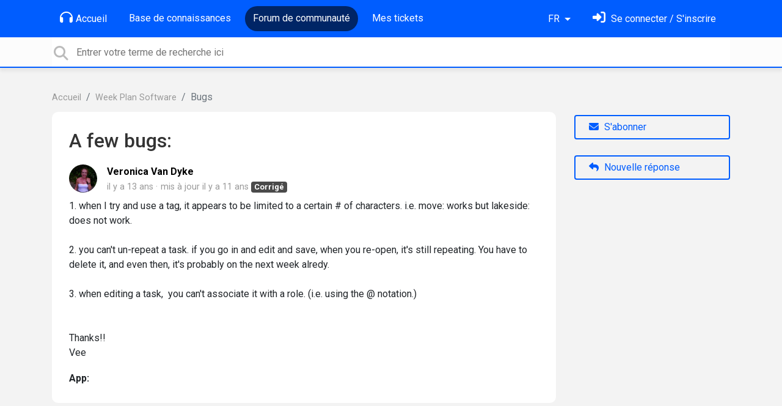

--- FILE ---
content_type: application/javascript; charset=utf-8
request_url: https://support.weekplan.net/s/compress/js/output.0c841791aca0.js
body_size: 121376
content:
/*!
 * jQuery Cookie Plugin v1.4.1
 * https://github.com/carhartl/jquery-cookie
 *
 * Copyright 2013 Klaus Hartl
 * Released under the MIT license
 */(function(factory){if(typeof define==='function'&&define.amd){define(['jquery'],factory);}else if(typeof exports==='object'){factory(require('jquery'));}else{factory(jQuery);}}(function($){var pluses=/\+/g;function encode(s){return config.raw?s:encodeURIComponent(s);}
function decode(s){return config.raw?s:decodeURIComponent(s);}
function stringifyCookieValue(value){return encode(config.json?JSON.stringify(value):String(value));}
function parseCookieValue(s){if(s.indexOf('"')===0){s=s.slice(1,-1).replace(/\\"/g,'"').replace(/\\\\/g,'\\');}
try{s=decodeURIComponent(s.replace(pluses,' '));return config.json?JSON.parse(s):s;}catch(e){}}
function read(s,converter){var value=config.raw?s:parseCookieValue(s);return $.isFunction(converter)?converter(value):value;}
var config=$.cookie=function(key,value,options){if(value!==undefined&&!$.isFunction(value)){options=$.extend({},config.defaults,options);if(typeof options.expires==='number'){var days=options.expires,t=options.expires=new Date();t.setTime(+t+days*864e+5);}
return(document.cookie=[encode(key),'=',stringifyCookieValue(value),options.expires?'; expires='+options.expires.toUTCString():'',options.path?'; path='+options.path:'',options.domain?'; domain='+options.domain:'',options.secure?'; secure':''].join(''));}
var result=key?undefined:{};var cookies=document.cookie?document.cookie.split('; '):[];for(var i=0,l=cookies.length;i<l;i++){var parts=cookies[i].split('=');var name=decode(parts.shift());var cookie=parts.join('=');if(key&&key===name){result=read(cookie,value);break;}
if(!key&&(cookie=read(cookie))!==undefined){result[name]=cookie;}}
return result;};config.defaults={};$.removeCookie=function(key,options){if($.cookie(key)===undefined){return false;}
$.cookie(key,'',$.extend({},options,{expires:-1}));return!$.cookie(key);};}));;/*! @sentry/browser 5.27.2 (7d683ba) | https://github.com/getsentry/sentry-javascript */var Sentry=function(t){var n=function(t,r){return(n=Object.setPrototypeOf||{__proto__:[]}instanceof Array&&function(t,n){t.__proto__=n}||function(t,n){for(var r in n)n.hasOwnProperty(r)&&(t[r]=n[r])})(t,r)};function r(t,r){function e(){this.constructor=t}n(t,r),t.prototype=null===r?Object.create(r):(e.prototype=r.prototype,new e)}var e,i,o,u,s=function(){return(s=Object.assign||function(t){for(var n,r=1,e=arguments.length;r<e;r++)for(var i in n=arguments[r])Object.prototype.hasOwnProperty.call(n,i)&&(t[i]=n[i]);return t}).apply(this,arguments)};function c(t){var n="function"==typeof Symbol&&t[Symbol.iterator],r=0;return n?n.call(t):{next:function(){return t&&r>=t.length&&(t=void 0),{value:t&&t[r++],done:!t}}}}function a(t,n){var r="function"==typeof Symbol&&t[Symbol.iterator];if(!r)return t;var e,i,o=r.call(t),u=[];try{for(;(void 0===n||n-->0)&&!(e=o.next()).done;)u.push(e.value)}catch(t){i={error:t}}finally{try{e&&!e.done&&(r=o.return)&&r.call(o)}finally{if(i)throw i.error}}return u}function f(){for(var t=[],n=0;n<arguments.length;n++)t=t.concat(a(arguments[n]));return t}function h(t){switch(Object.prototype.toString.call(t)){case"[object Error]":case"[object Exception]":case"[object DOMException]":return!0;default:return g(t,Error)}}function v(t){return"[object ErrorEvent]"===Object.prototype.toString.call(t)}function l(t){return"[object DOMError]"===Object.prototype.toString.call(t)}function d(t){return"[object String]"===Object.prototype.toString.call(t)}function p(t){return null===t||"object"!=typeof t&&"function"!=typeof t}function y(t){return"[object Object]"===Object.prototype.toString.call(t)}function m(t){return"undefined"!=typeof Event&&g(t,Event)}function b(t){return"undefined"!=typeof Element&&g(t,Element)}function w(t){return Boolean(t&&t.then&&"function"==typeof t.then)}function g(t,n){try{return t instanceof n}catch(t){return!1}}function E(t){try{for(var n=t,r=[],e=0,i=0,o=" > ".length,u=void 0;n&&e++<5&&!("html"===(u=x(n))||e>1&&i+r.length*o+u.length>=80);)r.push(u),i+=u.length,n=n.parentNode;return r.reverse().join(" > ")}catch(t){return"<unknown>"}}function x(t){var n,r,e,i,o,u=t,s=[];if(!u||!u.tagName)return"";if(s.push(u.tagName.toLowerCase()),u.id&&s.push("#"+u.id),(n=u.className)&&d(n))for(r=n.split(/\s+/),o=0;o<r.length;o++)s.push("."+r[o]);var c=["type","name","title","alt"];for(o=0;o<c.length;o++)e=c[o],(i=u.getAttribute(e))&&s.push("["+e+'="'+i+'"]');return s.join("")}!function(t){t[t.None=0]="None",t[t.Error=1]="Error",t[t.Debug=2]="Debug",t[t.Verbose=3]="Verbose"}(e||(e={})),function(t){t.Ok="ok",t.Exited="exited",t.Crashed="crashed",t.Abnormal="abnormal"}(i||(i={})),(o=t.Severity||(t.Severity={})).Fatal="fatal",o.Error="error",o.Warning="warning",o.Log="log",o.Info="info",o.Debug="debug",o.Critical="critical",function(t){t.fromString=function(n){switch(n){case"debug":return t.Debug;case"info":return t.Info;case"warn":case"warning":return t.Warning;case"error":return t.Error;case"fatal":return t.Fatal;case"critical":return t.Critical;case"log":default:return t.Log}}}(t.Severity||(t.Severity={})),(u=t.Status||(t.Status={})).Unknown="unknown",u.Skipped="skipped",u.Success="success",u.RateLimit="rate_limit",u.Invalid="invalid",u.Failed="failed",function(t){t.fromHttpCode=function(n){return n>=200&&n<300?t.Success:429===n?t.RateLimit:n>=400&&n<500?t.Invalid:n>=500?t.Failed:t.Unknown}}(t.Status||(t.Status={}));var j=Object.setPrototypeOf||({__proto__:[]}instanceof Array?function(t,n){return t.__proto__=n,t}:function(t,n){for(var r in n)t.hasOwnProperty(r)||(t[r]=n[r]);return t});var k=function(t){function n(n){var r=this.constructor,e=t.call(this,n)||this;return e.message=n,e.name=r.prototype.constructor.name,j(e,r.prototype),e}return r(n,t),n}(Error),_=/^(?:(\w+):)\/\/(?:(\w+)(?::(\w+))?@)([\w.-]+)(?::(\d+))?\/(.+)/,S=function(){function t(t){"string"==typeof t?this.t(t):this.i(t),this.o()}return t.prototype.toString=function(t){void 0===t&&(t=!1);var n=this,r=n.host,e=n.path,i=n.pass,o=n.port,u=n.projectId;return n.protocol+"://"+n.user+(t&&i?":"+i:"")+"@"+r+(o?":"+o:"")+"/"+(e?e+"/":e)+u},t.prototype.t=function(t){var n=_.exec(t);if(!n)throw new k("Invalid Dsn");var r=a(n.slice(1),6),e=r[0],i=r[1],o=r[2],u=void 0===o?"":o,s=r[3],c=r[4],f=void 0===c?"":c,h="",v=r[5],l=v.split("/");if(l.length>1&&(h=l.slice(0,-1).join("/"),v=l.pop()),v){var d=v.match(/^\d+/);d&&(v=d[0])}this.i({host:s,pass:u,path:h,projectId:v,port:f,protocol:e,user:i})},t.prototype.i=function(t){this.protocol=t.protocol,this.user=t.user,this.pass=t.pass||"",this.host=t.host,this.port=t.port||"",this.path=t.path||"",this.projectId=t.projectId},t.prototype.o=function(){var t=this;if(["protocol","user","host","projectId"].forEach(function(n){if(!t[n])throw new k("Invalid Dsn: "+n+" missing")}),!this.projectId.match(/^\d+$/))throw new k("Invalid Dsn: Invalid projectId "+this.projectId);if("http"!==this.protocol&&"https"!==this.protocol)throw new k("Invalid Dsn: Invalid protocol "+this.protocol);if(this.port&&isNaN(parseInt(this.port,10)))throw new k("Invalid Dsn: Invalid port "+this.port)},t}(),O=function(){function t(){this.u="function"==typeof WeakSet,this.s=this.u?new WeakSet:[]}return t.prototype.memoize=function(t){if(this.u)return!!this.s.has(t)||(this.s.add(t),!1);for(var n=0;n<this.s.length;n++){if(this.s[n]===t)return!0}return this.s.push(t),!1},t.prototype.unmemoize=function(t){if(this.u)this.s.delete(t);else for(var n=0;n<this.s.length;n++)if(this.s[n]===t){this.s.splice(n,1);break}},t}(),T="<anonymous>";function D(t){try{return t&&"function"==typeof t&&t.name||T}catch(t){return T}}function R(t,n){return void 0===n&&(n=0),"string"!=typeof t||0===n?t:t.length<=n?t:t.substr(0,n)+"..."}function I(t,n){if(!Array.isArray(t))return"";for(var r=[],e=0;e<t.length;e++){var i=t[e];try{r.push(String(i))}catch(t){r.push("[value cannot be serialized]")}}return r.join(n)}function N(t,n){return!!d(t)&&(r=n,"[object RegExp]"===Object.prototype.toString.call(r)?n.test(t):"string"==typeof n&&-1!==t.indexOf(n));var r}function A(t,n,r){if(n in t){var e=t[n],i=r(e);if("function"==typeof i)try{i.prototype=i.prototype||{},Object.defineProperties(i,{__sentry_original__:{enumerable:!1,value:e}})}catch(t){}t[n]=i}}function M(t){if(h(t)){var n=t,r={message:n.message,name:n.name,stack:n.stack};for(var e in n)Object.prototype.hasOwnProperty.call(n,e)&&(r[e]=n[e]);return r}if(m(t)){var i=t,o={};o.type=i.type;try{o.target=b(i.target)?E(i.target):Object.prototype.toString.call(i.target)}catch(t){o.target="<unknown>"}try{o.currentTarget=b(i.currentTarget)?E(i.currentTarget):Object.prototype.toString.call(i.currentTarget)}catch(t){o.currentTarget="<unknown>"}for(var e in"undefined"!=typeof CustomEvent&&g(t,CustomEvent)&&(o.detail=i.detail),i)Object.prototype.hasOwnProperty.call(i,e)&&(o[e]=i);return o}return t}function C(t){return function(t){return~-encodeURI(t).split(/%..|./).length}(JSON.stringify(t))}function q(t,n,r){void 0===n&&(n=3),void 0===r&&(r=102400);var e=H(t,n);return C(e)>r?q(t,n-1,r):e}function L(t,n){return"domain"===n&&t&&"object"==typeof t&&t.h?"[Domain]":"domainEmitter"===n?"[DomainEmitter]":"undefined"!=typeof global&&t===global?"[Global]":"undefined"!=typeof window&&t===window?"[Window]":"undefined"!=typeof document&&t===document?"[Document]":y(r=t)&&"nativeEvent"in r&&"preventDefault"in r&&"stopPropagation"in r?"[SyntheticEvent]":"number"==typeof t&&t!=t?"[NaN]":void 0===t?"[undefined]":"function"==typeof t?"[Function: "+D(t)+"]":t;var r}function U(t,n,r,e){if(void 0===r&&(r=1/0),void 0===e&&(e=new O),0===r)return function(t){var n=Object.prototype.toString.call(t);if("string"==typeof t)return t;if("[object Object]"===n)return"[Object]";if("[object Array]"===n)return"[Array]";var r=L(t);return p(r)?r:n}(n);if(null!=n&&"function"==typeof n.toJSON)return n.toJSON();var i=L(n,t);if(p(i))return i;var o=M(n),u=Array.isArray(n)?[]:{};if(e.memoize(n))return"[Circular ~]";for(var s in o)Object.prototype.hasOwnProperty.call(o,s)&&(u[s]=U(s,o[s],r-1,e));return e.unmemoize(n),u}function H(t,n){try{return JSON.parse(JSON.stringify(t,function(t,r){return U(t,r,n)}))}catch(t){return"**non-serializable**"}}function P(t,n){void 0===n&&(n=40);var r=Object.keys(M(t));if(r.sort(),!r.length)return"[object has no keys]";if(r[0].length>=n)return R(r[0],n);for(var e=r.length;e>0;e--){var i=r.slice(0,e).join(", ");if(!(i.length>n))return e===r.length?i:R(i,n)}return""}function F(t){var n,r;if(y(t)){var e=t,i={};try{for(var o=c(Object.keys(e)),u=o.next();!u.done;u=o.next()){var s=u.value;void 0!==e[s]&&(i[s]=F(e[s]))}}catch(t){n={error:t}}finally{try{u&&!u.done&&(r=o.return)&&r.call(o)}finally{if(n)throw n.error}}return i}return Array.isArray(t)?t.map(F):t}function X(){return"[object process]"===Object.prototype.toString.call("undefined"!=typeof process?process:0)}var J={};function W(){return X()?global:"undefined"!=typeof window?window:"undefined"!=typeof self?self:J}function $(){var t=W(),n=t.crypto||t.msCrypto;if(void 0!==n&&n.getRandomValues){var r=new Uint16Array(8);n.getRandomValues(r),r[3]=4095&r[3]|16384,r[4]=16383&r[4]|32768;var e=function(t){for(var n=t.toString(16);n.length<4;)n="0"+n;return n};return e(r[0])+e(r[1])+e(r[2])+e(r[3])+e(r[4])+e(r[5])+e(r[6])+e(r[7])}return"xxxxxxxxxxxx4xxxyxxxxxxxxxxxxxxx".replace(/[xy]/g,function(t){var n=16*Math.random()|0;return("x"===t?n:3&n|8).toString(16)})}function B(t){if(!t)return{};var n=t.match(/^(([^:\/?#]+):)?(\/\/([^\/?#]*))?([^?#]*)(\?([^#]*))?(#(.*))?$/);if(!n)return{};var r=n[6]||"",e=n[8]||"";return{host:n[4],path:n[5],protocol:n[2],relative:n[5]+r+e}}function G(t){if(t.message)return t.message;if(t.exception&&t.exception.values&&t.exception.values[0]){var n=t.exception.values[0];return n.type&&n.value?n.type+": "+n.value:n.type||n.value||t.event_id||"<unknown>"}return t.event_id||"<unknown>"}function z(t){var n=W();if(!("console"in n))return t();var r=n.console,e={};["debug","info","warn","error","log","assert"].forEach(function(t){t in n.console&&r[t].__sentry_original__&&(e[t]=r[t],r[t]=r[t].__sentry_original__)});var i=t();return Object.keys(e).forEach(function(t){r[t]=e[t]}),i}function V(t,n,r){t.exception=t.exception||{},t.exception.values=t.exception.values||[],t.exception.values[0]=t.exception.values[0]||{},t.exception.values[0].value=t.exception.values[0].value||n||"",t.exception.values[0].type=t.exception.values[0].type||r||"Error"}function K(t,n){void 0===n&&(n={});try{t.exception.values[0].mechanism=t.exception.values[0].mechanism||{},Object.keys(n).forEach(function(r){t.exception.values[0].mechanism[r]=n[r]})}catch(t){}}var Q=6e4;var Y=W(),Z="Sentry Logger ",tt=function(){function t(){this.v=!1}return t.prototype.disable=function(){this.v=!1},t.prototype.enable=function(){this.v=!0},t.prototype.log=function(){for(var t=[],n=0;n<arguments.length;n++)t[n]=arguments[n];this.v&&z(function(){Y.console.log(Z+"[Log]: "+t.join(" "))})},t.prototype.warn=function(){for(var t=[],n=0;n<arguments.length;n++)t[n]=arguments[n];this.v&&z(function(){Y.console.warn(Z+"[Warn]: "+t.join(" "))})},t.prototype.error=function(){for(var t=[],n=0;n<arguments.length;n++)t[n]=arguments[n];this.v&&z(function(){Y.console.error(Z+"[Error]: "+t.join(" "))})},t}();Y.__SENTRY__=Y.__SENTRY__||{};var nt=Y.__SENTRY__.logger||(Y.__SENTRY__.logger=new tt);function rt(){if(!("fetch"in W()))return!1;try{return new Headers,new Request(""),new Response,!0}catch(t){return!1}}function et(t){return t&&/^function fetch\(\)\s+\{\s+\[native code\]\s+\}$/.test(t.toString())}function it(){if(!rt())return!1;try{return new Request("_",{referrerPolicy:"origin"}),!0}catch(t){return!1}}var ot,ut=W(),st={},ct={};function at(t){if(!ct[t])switch(ct[t]=!0,t){case"console":!function(){if(!("console"in ut))return;["debug","info","warn","error","log","assert"].forEach(function(t){t in ut.console&&A(ut.console,t,function(n){return function(){for(var r=[],e=0;e<arguments.length;e++)r[e]=arguments[e];ht("console",{args:r,level:t}),n&&Function.prototype.apply.call(n,ut.console,r)}})})}();break;case"dom":!function(){if(!("document"in ut))return;ut.document.addEventListener("click",bt("click",ht.bind(null,"dom")),!1),ut.document.addEventListener("keypress",wt(ht.bind(null,"dom")),!1),["EventTarget","Node"].forEach(function(t){var n=ut[t]&&ut[t].prototype;n&&n.hasOwnProperty&&n.hasOwnProperty("addEventListener")&&(A(n,"addEventListener",function(t){return function(n,r,e){return r&&r.handleEvent?("click"===n&&A(r,"handleEvent",function(t){return function(n){return bt("click",ht.bind(null,"dom"))(n),t.call(this,n)}}),"keypress"===n&&A(r,"handleEvent",function(t){return function(n){return wt(ht.bind(null,"dom"))(n),t.call(this,n)}})):("click"===n&&bt("click",ht.bind(null,"dom"),!0)(this),"keypress"===n&&wt(ht.bind(null,"dom"))(this)),t.call(this,n,r,e)}}),A(n,"removeEventListener",function(t){return function(n,r,e){try{t.call(this,n,r.__sentry_wrapped__,e)}catch(t){}return t.call(this,n,r,e)}}))})}();break;case"xhr":!function(){if(!("XMLHttpRequest"in ut))return;var t=[],n=[],r=XMLHttpRequest.prototype;A(r,"open",function(r){return function(){for(var e=[],i=0;i<arguments.length;i++)e[i]=arguments[i];var o=this,u=e[1];o.__sentry_xhr__={method:d(e[0])?e[0].toUpperCase():e[0],url:e[1]},d(u)&&"POST"===o.__sentry_xhr__.method&&u.match(/sentry_key/)&&(o.__sentry_own_request__=!0);var s=function(){if(4===o.readyState){try{o.__sentry_xhr__&&(o.__sentry_xhr__.status_code=o.status)}catch(t){}try{var r=t.indexOf(o);if(-1!==r){t.splice(r);var i=n.splice(r)[0];o.__sentry_xhr__&&void 0!==i[0]&&(o.__sentry_xhr__.body=i[0])}}catch(t){}ht("xhr",{args:e,endTimestamp:Date.now(),startTimestamp:Date.now(),xhr:o})}};return"onreadystatechange"in o&&"function"==typeof o.onreadystatechange?A(o,"onreadystatechange",function(t){return function(){for(var n=[],r=0;r<arguments.length;r++)n[r]=arguments[r];return s(),t.apply(o,n)}}):o.addEventListener("readystatechange",s),r.apply(o,e)}}),A(r,"send",function(r){return function(){for(var e=[],i=0;i<arguments.length;i++)e[i]=arguments[i];return t.push(this),n.push(e),ht("xhr",{args:e,startTimestamp:Date.now(),xhr:this}),r.apply(this,e)}})}();break;case"fetch":!function(){if(!function(){if(!rt())return!1;var t=W();if(et(t.fetch))return!0;var n=!1,r=t.document;if(r&&"function"==typeof r.createElement)try{var e=r.createElement("iframe");e.hidden=!0,r.head.appendChild(e),e.contentWindow&&e.contentWindow.fetch&&(n=et(e.contentWindow.fetch)),r.head.removeChild(e)}catch(t){nt.warn("Could not create sandbox iframe for pure fetch check, bailing to window.fetch: ",t)}return n}())return;A(ut,"fetch",function(t){return function(){for(var n=[],r=0;r<arguments.length;r++)n[r]=arguments[r];var e={args:n,fetchData:{method:vt(n),url:lt(n)},startTimestamp:Date.now()};return ht("fetch",s({},e)),t.apply(ut,n).then(function(t){return ht("fetch",s(s({},e),{endTimestamp:Date.now(),response:t})),t},function(t){throw ht("fetch",s(s({},e),{endTimestamp:Date.now(),error:t})),t})}})}();break;case"history":!function(){if(t=W(),n=t.chrome,r=n&&n.app&&n.app.runtime,e="history"in t&&!!t.history.pushState&&!!t.history.replaceState,r||!e)return;var t,n,r,e;var i=ut.onpopstate;function o(t){return function(){for(var n=[],r=0;r<arguments.length;r++)n[r]=arguments[r];var e=n.length>2?n[2]:void 0;if(e){var i=ot,o=String(e);ot=o,ht("history",{from:i,to:o})}return t.apply(this,n)}}ut.onpopstate=function(){for(var t=[],n=0;n<arguments.length;n++)t[n]=arguments[n];var r=ut.location.href,e=ot;if(ot=r,ht("history",{from:e,to:r}),i)return i.apply(this,t)},A(ut.history,"pushState",o),A(ut.history,"replaceState",o)}();break;case"error":gt=ut.onerror,ut.onerror=function(t,n,r,e,i){return ht("error",{column:e,error:i,line:r,msg:t,url:n}),!!gt&&gt.apply(this,arguments)};break;case"unhandledrejection":xt=ut.onunhandledrejection,ut.onunhandledrejection=function(t){return ht("unhandledrejection",t),!xt||xt.apply(this,arguments)};break;default:nt.warn("unknown instrumentation type:",t)}}function ft(t){t&&"string"==typeof t.type&&"function"==typeof t.callback&&(st[t.type]=st[t.type]||[],st[t.type].push(t.callback),at(t.type))}function ht(t,n){var r,e;if(t&&st[t])try{for(var i=c(st[t]||[]),o=i.next();!o.done;o=i.next()){var u=o.value;try{u(n)}catch(n){nt.error("Error while triggering instrumentation handler.\nType: "+t+"\nName: "+D(u)+"\nError: "+n)}}}catch(t){r={error:t}}finally{try{o&&!o.done&&(e=i.return)&&e.call(i)}finally{if(r)throw r.error}}}function vt(t){return void 0===t&&(t=[]),"Request"in ut&&g(t[0],Request)&&t[0].method?String(t[0].method).toUpperCase():t[1]&&t[1].method?String(t[1].method).toUpperCase():"GET"}function lt(t){return void 0===t&&(t=[]),"string"==typeof t[0]?t[0]:"Request"in ut&&g(t[0],Request)?t[0].url:String(t[0])}var dt,pt,yt=1e3,mt=0;function bt(t,n,r){return void 0===r&&(r=!1),function(e){dt=void 0,e&&pt!==e&&(pt=e,mt&&clearTimeout(mt),r?mt=setTimeout(function(){n({event:e,name:t})}):n({event:e,name:t}))}}function wt(t){return function(n){var r;try{r=n.target}catch(t){return}var e=r&&r.tagName;e&&("INPUT"===e||"TEXTAREA"===e||r.isContentEditable)&&(dt||bt("input",t)(n),clearTimeout(dt),dt=setTimeout(function(){dt=void 0},yt))}}var gt=null;var Et,xt=null;!function(t){t.PENDING="PENDING",t.RESOLVED="RESOLVED",t.REJECTED="REJECTED"}(Et||(Et={}));var jt=function(){function t(t){var n=this;this.l=Et.PENDING,this.p=[],this.m=function(t){n.g(Et.RESOLVED,t)},this.j=function(t){n.g(Et.REJECTED,t)},this.g=function(t,r){n.l===Et.PENDING&&(w(r)?r.then(n.m,n.j):(n.l=t,n.k=r,n._()))},this.S=function(t){n.p=n.p.concat(t),n._()},this._=function(){if(n.l!==Et.PENDING){var t=n.p.slice();n.p=[],t.forEach(function(t){t.done||(n.l===Et.RESOLVED&&t.onfulfilled&&t.onfulfilled(n.k),n.l===Et.REJECTED&&t.onrejected&&t.onrejected(n.k),t.done=!0)})}};try{t(this.m,this.j)}catch(t){this.j(t)}}return t.resolve=function(n){return new t(function(t){t(n)})},t.reject=function(n){return new t(function(t,r){r(n)})},t.all=function(n){return new t(function(r,e){if(Array.isArray(n))if(0!==n.length){var i=n.length,o=[];n.forEach(function(n,u){t.resolve(n).then(function(t){o[u]=t,0===(i-=1)&&r(o)}).then(null,e)})}else r([]);else e(new TypeError("Promise.all requires an array as input."))})},t.prototype.then=function(n,r){var e=this;return new t(function(t,i){e.S({done:!1,onfulfilled:function(r){if(n)try{return void t(n(r))}catch(t){return void i(t)}else t(r)},onrejected:function(n){if(r)try{return void t(r(n))}catch(t){return void i(t)}else i(n)}})})},t.prototype.catch=function(t){return this.then(function(t){return t},t)},t.prototype.finally=function(n){var r=this;return new t(function(t,e){var i,o;return r.then(function(t){o=!1,i=t,n&&n()},function(t){o=!0,i=t,n&&n()}).then(function(){o?e(i):t(i)})})},t.prototype.toString=function(){return"[object SyncPromise]"},t}(),kt=function(){function t(t){this.O=t,this.T=[]}return t.prototype.isReady=function(){return void 0===this.O||this.length()<this.O},t.prototype.add=function(t){var n=this;return this.isReady()?(-1===this.T.indexOf(t)&&this.T.push(t),t.then(function(){return n.remove(t)}).then(null,function(){return n.remove(t).then(null,function(){})}),t):jt.reject(new k("Not adding Promise due to buffer limit reached."))},t.prototype.remove=function(t){return this.T.splice(this.T.indexOf(t),1)[0]},t.prototype.length=function(){return this.T.length},t.prototype.drain=function(t){var n=this;return new jt(function(r){var e=setTimeout(function(){t&&t>0&&r(!1)},t);jt.all(n.T).then(function(){clearTimeout(e),r(!0)}).then(null,function(){r(!0)})})},t}(),_t={nowSeconds:function(){return Date.now()/1e3}};var St=X()?function(){try{return(t=module,n="perf_hooks",t.require(n)).performance}catch(t){return}var t,n}():function(){var t=W().performance;if(t&&t.now)return{now:function(){return t.now()},timeOrigin:Date.now()-t.now()}}(),Ot=void 0===St?_t:{nowSeconds:function(){return(St.timeOrigin+St.now())/1e3}},Tt=_t.nowSeconds.bind(_t),Dt=(Ot.nowSeconds.bind(Ot),function(){var t=W().performance;if(t)t.timeOrigin?t.timeOrigin:t.timing&&t.timing.navigationStart||Date.now()}(),function(){function t(){this.D=!1,this.R=[],this.I=[],this.N=[],this.A={},this.M={},this.C={},this.q={}}return t.clone=function(n){var r=new t;return n&&(r.N=f(n.N),r.M=s({},n.M),r.C=s({},n.C),r.q=s({},n.q),r.A=n.A,r.L=n.L,r.U=n.U,r.H=n.H,r.P=n.P,r.F=n.F,r.I=f(n.I)),r},t.prototype.addScopeListener=function(t){this.R.push(t)},t.prototype.addEventProcessor=function(t){return this.I.push(t),this},t.prototype.setUser=function(t){return this.A=t||{},this.H&&this.H.update({user:t}),this.X(),this},t.prototype.getUser=function(){return this.A},t.prototype.setTags=function(t){return this.M=s(s({},this.M),t),this.X(),this},t.prototype.setTag=function(t,n){var r;return this.M=s(s({},this.M),((r={})[t]=n,r)),this.X(),this},t.prototype.setExtras=function(t){return this.C=s(s({},this.C),t),this.X(),this},t.prototype.setExtra=function(t,n){var r;return this.C=s(s({},this.C),((r={})[t]=n,r)),this.X(),this},t.prototype.setFingerprint=function(t){return this.F=t,this.X(),this},t.prototype.setLevel=function(t){return this.L=t,this.X(),this},t.prototype.setTransactionName=function(t){return this.P=t,this.X(),this},t.prototype.setTransaction=function(t){return this.setTransactionName(t)},t.prototype.setContext=function(t,n){var r;return null===n?delete this.q[t]:this.q=s(s({},this.q),((r={})[t]=n,r)),this.X(),this},t.prototype.setSpan=function(t){return this.U=t,this.X(),this},t.prototype.getSpan=function(){return this.U},t.prototype.getTransaction=function(){var t,n,r,e,i=this.getSpan();return(null===(t=i)||void 0===t?void 0:t.transaction)?null===(n=i)||void 0===n?void 0:n.transaction:(null===(e=null===(r=i)||void 0===r?void 0:r.spanRecorder)||void 0===e?void 0:e.spans[0])?i.spanRecorder.spans[0]:void 0},t.prototype.setSession=function(t){return t?this.H=t:delete this.H,this.X(),this},t.prototype.getSession=function(){return this.H},t.prototype.update=function(n){if(!n)return this;if("function"==typeof n){var r=n(this);return r instanceof t?r:this}return n instanceof t?(this.M=s(s({},this.M),n.M),this.C=s(s({},this.C),n.C),this.q=s(s({},this.q),n.q),n.A&&Object.keys(n.A).length&&(this.A=n.A),n.L&&(this.L=n.L),n.F&&(this.F=n.F)):y(n)&&(n=n,this.M=s(s({},this.M),n.tags),this.C=s(s({},this.C),n.extra),this.q=s(s({},this.q),n.contexts),n.user&&(this.A=n.user),n.level&&(this.L=n.level),n.fingerprint&&(this.F=n.fingerprint)),this},t.prototype.clear=function(){return this.N=[],this.M={},this.C={},this.A={},this.q={},this.L=void 0,this.P=void 0,this.F=void 0,this.U=void 0,this.H=void 0,this.X(),this},t.prototype.addBreadcrumb=function(t,n){var r=s({timestamp:Tt()},t);return this.N=void 0!==n&&n>=0?f(this.N,[r]).slice(-n):f(this.N,[r]),this.X(),this},t.prototype.clearBreadcrumbs=function(){return this.N=[],this.X(),this},t.prototype.applyToEvent=function(t,n){return this.C&&Object.keys(this.C).length&&(t.extra=s(s({},this.C),t.extra)),this.M&&Object.keys(this.M).length&&(t.tags=s(s({},this.M),t.tags)),this.A&&Object.keys(this.A).length&&(t.user=s(s({},this.A),t.user)),this.q&&Object.keys(this.q).length&&(t.contexts=s(s({},this.q),t.contexts)),this.L&&(t.level=this.L),this.P&&(t.transaction=this.P),this.U&&(t.contexts=s({trace:this.U.getTraceContext()},t.contexts)),this.J(t),t.breadcrumbs=f(t.breadcrumbs||[],this.N),t.breadcrumbs=t.breadcrumbs.length>0?t.breadcrumbs:void 0,this.W(f(Rt(),this.I),t,n)},t.prototype.W=function(t,n,r,e){var i=this;return void 0===e&&(e=0),new jt(function(o,u){var c=t[e];if(null===n||"function"!=typeof c)o(n);else{var a=c(s({},n),r);w(a)?a.then(function(n){return i.W(t,n,r,e+1).then(o)}).then(null,u):i.W(t,a,r,e+1).then(o).then(null,u)}})},t.prototype.X=function(){var t=this;this.D||(this.D=!0,setTimeout(function(){t.R.forEach(function(n){n(t)}),t.D=!1}))},t.prototype.J=function(t){t.fingerprint=t.fingerprint?Array.isArray(t.fingerprint)?t.fingerprint:[t.fingerprint]:[],this.F&&(t.fingerprint=t.fingerprint.concat(this.F)),t.fingerprint&&!t.fingerprint.length&&delete t.fingerprint},t}());function Rt(){var t=W();return t.__SENTRY__=t.__SENTRY__||{},t.__SENTRY__.globalEventProcessors=t.__SENTRY__.globalEventProcessors||[],t.__SENTRY__.globalEventProcessors}function It(t){Rt().push(t)}var Nt=function(){function t(t){this.errors=0,this.sid=$(),this.timestamp=Date.now(),this.started=Date.now(),this.duration=0,this.status=i.Ok,t&&this.update(t)}return t.prototype.update=function(t){void 0===t&&(t={}),t.user&&(t.user.ip_address&&(this.ipAddress=t.user.ip_address),t.did||(this.did=t.user.id||t.user.email||t.user.username)),this.timestamp=t.timestamp||Date.now(),t.sid&&(this.sid=32===t.sid.length?t.sid:$()),t.did&&(this.did=""+t.did),"number"==typeof t.started&&(this.started=t.started),"number"==typeof t.duration?this.duration=t.duration:this.duration=this.timestamp-this.started,t.release&&(this.release=t.release),t.environment&&(this.environment=t.environment),t.ipAddress&&(this.ipAddress=t.ipAddress),t.userAgent&&(this.userAgent=t.userAgent),"number"==typeof t.errors&&(this.errors=t.errors),t.status&&(this.status=t.status)},t.prototype.close=function(t){t?this.update({status:t}):this.status===i.Ok?this.update({status:i.Exited}):this.update()},t.prototype.toJSON=function(){return F({sid:""+this.sid,init:!0,started:new Date(this.started).toISOString(),timestamp:new Date(this.timestamp).toISOString(),status:this.status,errors:this.errors,did:"number"==typeof this.did||"string"==typeof this.did?""+this.did:void 0,duration:this.duration,attrs:F({release:this.release,environment:this.environment,ip_address:this.ipAddress,user_agent:this.userAgent})})},t}(),At=3,Mt=function(){function t(t,n,r){void 0===n&&(n=new Dt),void 0===r&&(r=At),this.$=r,this.B=[{}],this.getStackTop().scope=n,this.bindClient(t)}return t.prototype.isOlderThan=function(t){return this.$<t},t.prototype.bindClient=function(t){this.getStackTop().client=t,t&&t.setupIntegrations&&t.setupIntegrations()},t.prototype.pushScope=function(){var t=Dt.clone(this.getScope());return this.getStack().push({client:this.getClient(),scope:t}),t},t.prototype.popScope=function(){return!(this.getStack().length<=1)&&!!this.getStack().pop()},t.prototype.withScope=function(t){var n=this.pushScope();try{t(n)}finally{this.popScope()}},t.prototype.getClient=function(){return this.getStackTop().client},t.prototype.getScope=function(){return this.getStackTop().scope},t.prototype.getStack=function(){return this.B},t.prototype.getStackTop=function(){return this.B[this.B.length-1]},t.prototype.captureException=function(t,n){var r=this.G=$(),e=n;if(!n){var i=void 0;try{throw new Error("Sentry syntheticException")}catch(t){i=t}e={originalException:t,syntheticException:i}}return this.V("captureException",t,s(s({},e),{event_id:r})),r},t.prototype.captureMessage=function(t,n,r){var e=this.G=$(),i=r;if(!r){var o=void 0;try{throw new Error(t)}catch(t){o=t}i={originalException:t,syntheticException:o}}return this.V("captureMessage",t,n,s(s({},i),{event_id:e})),e},t.prototype.captureEvent=function(t,n){var r=this.G=$();return this.V("captureEvent",t,s(s({},n),{event_id:r})),r},t.prototype.lastEventId=function(){return this.G},t.prototype.addBreadcrumb=function(t,n){var r=this.getStackTop(),e=r.scope,i=r.client;if(e&&i){var o=i.getOptions&&i.getOptions()||{},u=o.beforeBreadcrumb,c=void 0===u?null:u,a=o.maxBreadcrumbs,f=void 0===a?100:a;if(!(f<=0)){var h=Tt(),v=s({timestamp:h},t),l=c?z(function(){return c(v,n)}):v;null!==l&&e.addBreadcrumb(l,Math.min(f,100))}}},t.prototype.setUser=function(t){var n=this.getScope();n&&n.setUser(t)},t.prototype.setTags=function(t){var n=this.getScope();n&&n.setTags(t)},t.prototype.setExtras=function(t){var n=this.getScope();n&&n.setExtras(t)},t.prototype.setTag=function(t,n){var r=this.getScope();r&&r.setTag(t,n)},t.prototype.setExtra=function(t,n){var r=this.getScope();r&&r.setExtra(t,n)},t.prototype.setContext=function(t,n){var r=this.getScope();r&&r.setContext(t,n)},t.prototype.configureScope=function(t){var n=this.getStackTop(),r=n.scope,e=n.client;r&&e&&t(r)},t.prototype.run=function(t){var n=qt(this);try{t(this)}finally{qt(n)}},t.prototype.getIntegration=function(t){var n=this.getClient();if(!n)return null;try{return n.getIntegration(t)}catch(n){return nt.warn("Cannot retrieve integration "+t.id+" from the current Hub"),null}},t.prototype.startSpan=function(t){return this.K("startSpan",t)},t.prototype.startTransaction=function(t,n){return this.K("startTransaction",t,n)},t.prototype.traceHeaders=function(){return this.K("traceHeaders")},t.prototype.startSession=function(t){this.endSession();var n=this.getStackTop(),r=n.scope,e=n.client,i=e&&e.getOptions()||{},o=i.release,u=i.environment,c=new Nt(s(s({release:o,environment:u},r&&{user:r.getUser()}),t));return r&&r.setSession(c),c},t.prototype.endSession=function(){var t=this.getStackTop(),n=t.scope,r=t.client;if(n){var e=n.getSession();e&&(e.close(),r&&r.captureSession&&r.captureSession(e),n.setSession())}},t.prototype.V=function(t){for(var n,r=[],e=1;e<arguments.length;e++)r[e-1]=arguments[e];var i=this.getStackTop(),o=i.scope,u=i.client;u&&u[t]&&(n=u)[t].apply(n,f(r,[o]))},t.prototype.K=function(t){for(var n=[],r=1;r<arguments.length;r++)n[r-1]=arguments[r];var e=Ct().__SENTRY__;if(e&&e.extensions&&"function"==typeof e.extensions[t])return e.extensions[t].apply(this,n);nt.warn("Extension method "+t+" couldn't be found, doing nothing.")},t}();function Ct(){var t=W();return t.__SENTRY__=t.__SENTRY__||{extensions:{},hub:void 0},t}function qt(t){var n=Ct(),r=Ht(n);return Pt(n,t),r}function Lt(){var t=Ct();return Ut(t)&&!Ht(t).isOlderThan(At)||Pt(t,new Mt),X()?function(t){try{var n=(e=Ct().__SENTRY__)&&e.extensions&&e.extensions.domain&&e.extensions.domain.active;if(!n)return Ht(t);if(!Ut(n)||Ht(n).isOlderThan(At)){var r=Ht(t).getStackTop();Pt(n,new Mt(r.client,Dt.clone(r.scope)))}return Ht(n)}catch(n){return Ht(t)}var e}(t):Ht(t)}function Ut(t){return!!(t&&t.__SENTRY__&&t.__SENTRY__.hub)}function Ht(t){return t&&t.__SENTRY__&&t.__SENTRY__.hub?t.__SENTRY__.hub:(t.__SENTRY__=t.__SENTRY__||{},t.__SENTRY__.hub=new Mt,t.__SENTRY__.hub)}function Pt(t,n){return!!t&&(t.__SENTRY__=t.__SENTRY__||{},t.__SENTRY__.hub=n,!0)}function Ft(t){for(var n=[],r=1;r<arguments.length;r++)n[r-1]=arguments[r];var e=Lt();if(e&&e[t])return e[t].apply(e,f(n));throw new Error("No hub defined or "+t+" was not found on the hub, please open a bug report.")}function captureException(t,n){var r;try{throw new Error("Sentry syntheticException")}catch(t){r=t}return Ft("captureException",t,{captureContext:n,originalException:t,syntheticException:r})}function Xt(t){Ft("withScope",t)}var Jt=function(){function t(t){this.dsn=t,this.Y=new S(t)}return t.prototype.getDsn=function(){return this.Y},t.prototype.getBaseApiEndpoint=function(){var t=this.Y,n=t.protocol?t.protocol+":":"",r=t.port?":"+t.port:"";return n+"//"+t.host+r+(t.path?"/"+t.path:"")+"/api/"},t.prototype.getStoreEndpoint=function(){return this.Z("store")},t.prototype.getStoreEndpointWithUrlEncodedAuth=function(){return this.getStoreEndpoint()+"?"+this.tt()},t.prototype.getEnvelopeEndpointWithUrlEncodedAuth=function(){return this.nt()+"?"+this.tt()},t.prototype.getStoreEndpointPath=function(){var t=this.Y;return(t.path?"/"+t.path:"")+"/api/"+t.projectId+"/store/"},t.prototype.getRequestHeaders=function(t,n){var r=this.Y,e=["Sentry sentry_version=7"];return e.push("sentry_client="+t+"/"+n),e.push("sentry_key="+r.user),r.pass&&e.push("sentry_secret="+r.pass),{"Content-Type":"application/json","X-Sentry-Auth":e.join(", ")}},t.prototype.getReportDialogEndpoint=function(t){void 0===t&&(t={});var n=this.Y,r=this.getBaseApiEndpoint()+"embed/error-page/",e=[];for(var i in e.push("dsn="+n.toString()),t)if("user"===i){if(!t.user)continue;t.user.name&&e.push("name="+encodeURIComponent(t.user.name)),t.user.email&&e.push("email="+encodeURIComponent(t.user.email))}else e.push(encodeURIComponent(i)+"="+encodeURIComponent(t[i]));return e.length?r+"?"+e.join("&"):r},t.prototype.nt=function(){return this.Z("envelope")},t.prototype.Z=function(t){return""+this.getBaseApiEndpoint()+this.Y.projectId+"/"+t+"/"},t.prototype.tt=function(){var t,n={sentry_key:this.Y.user,sentry_version:"7"};return t=n,Object.keys(t).map(function(n){return encodeURIComponent(n)+"="+encodeURIComponent(t[n])}).join("&")},t}(),Wt=[];function $t(t){var n={};return function(t){var n=t.defaultIntegrations&&f(t.defaultIntegrations)||[],r=t.integrations,e=[];if(Array.isArray(r)){var i=r.map(function(t){return t.name}),o=[];n.forEach(function(t){-1===i.indexOf(t.name)&&-1===o.indexOf(t.name)&&(e.push(t),o.push(t.name))}),r.forEach(function(t){-1===o.indexOf(t.name)&&(e.push(t),o.push(t.name))})}else"function"==typeof r?(e=r(n),e=Array.isArray(e)?e:[e]):e=f(n);var u=e.map(function(t){return t.name});return-1!==u.indexOf("Debug")&&e.push.apply(e,f(e.splice(u.indexOf("Debug"),1))),e}(t).forEach(function(t){n[t.name]=t,function(t){-1===Wt.indexOf(t.name)&&(t.setupOnce(It,Lt),Wt.push(t.name),nt.log("Integration installed: "+t.name))}(t)}),n}var Bt,Gt=function(){function t(t,n){this.rt={},this.et=0,this.it=new t(n),this.ot=n,n.dsn&&(this.ut=new S(n.dsn))}return t.prototype.captureException=function(t,n,r){var e=this,i=n&&n.event_id;return this.st(this.ct().eventFromException(t,n).then(function(t){return e.at(t,n,r)}).then(function(t){i=t})),i},t.prototype.captureMessage=function(t,n,r,e){var i=this,o=r&&r.event_id,u=p(t)?this.ct().eventFromMessage(""+t,n,r):this.ct().eventFromException(t,r);return this.st(u.then(function(t){return i.at(t,r,e)}).then(function(t){o=t})),o},t.prototype.captureEvent=function(t,n,r){var e=n&&n.event_id;return this.st(this.at(t,n,r).then(function(t){e=t})),e},t.prototype.captureSession=function(t){t.release?this.ft(t):nt.warn("Discarded session because of missing release")},t.prototype.getDsn=function(){return this.ut},t.prototype.getOptions=function(){return this.ot},t.prototype.flush=function(t){var n=this;return this.ht(t).then(function(r){return n.ct().getTransport().close(t).then(function(t){return r&&t})})},t.prototype.close=function(t){var n=this;return this.flush(t).then(function(t){return n.getOptions().enabled=!1,t})},t.prototype.setupIntegrations=function(){this.vt()&&(this.rt=$t(this.ot))},t.prototype.getIntegration=function(t){try{return this.rt[t.id]||null}catch(n){return nt.warn("Cannot retrieve integration "+t.id+" from the current Client"),null}},t.prototype.lt=function(t,n){var r,e,o,u=!1,a=!1,f=n.exception&&n.exception.values;if(f){a=!0;try{for(var h=c(f),v=h.next();!v.done;v=h.next()){var l=v.value.mechanism;if(l&&!1===l.handled){u=!0;break}}}catch(t){r={error:t}}finally{try{v&&!v.done&&(e=h.return)&&e.call(h)}finally{if(r)throw r.error}}}var d=n.user;if(!t.userAgent){var p=n.request?n.request.headers:{};for(var y in p)if("user-agent"===y.toLowerCase()){o=p[y];break}}t.update(s(s({},u&&{status:i.Crashed}),{user:d,userAgent:o,errors:t.errors+Number(a||u)}))},t.prototype.ft=function(t){this.ct().sendSession(t)},t.prototype.ht=function(t){var n=this;return new jt(function(r){var e=0,i=setInterval(function(){0==n.et?(clearInterval(i),r(!0)):(e+=1,t&&e>=t&&(clearInterval(i),r(!1)))},1)})},t.prototype.ct=function(){return this.it},t.prototype.vt=function(){return!1!==this.getOptions().enabled&&void 0!==this.ut},t.prototype.dt=function(t,n,r){var e=this,i=this.getOptions().normalizeDepth,o=void 0===i?3:i,u=s(s({},t),{event_id:t.event_id||(r&&r.event_id?r.event_id:$()),timestamp:t.timestamp||Tt()});this.pt(u),this.yt(u);var c=n;r&&r.captureContext&&(c=Dt.clone(c).update(r.captureContext));var a=jt.resolve(u);return c&&(a=c.applyToEvent(u,r)),a.then(function(t){return"number"==typeof o&&o>0?e.bt(t,o):t})},t.prototype.bt=function(t,n){if(!t)return null;var r=s(s(s(s(s({},t),t.breadcrumbs&&{breadcrumbs:t.breadcrumbs.map(function(t){return s(s({},t),t.data&&{data:H(t.data,n)})})}),t.user&&{user:H(t.user,n)}),t.contexts&&{contexts:H(t.contexts,n)}),t.extra&&{extra:H(t.extra,n)});return t.contexts&&t.contexts.trace&&(r.contexts.trace=t.contexts.trace),r},t.prototype.pt=function(t){var n=this.getOptions(),r=n.environment,e=n.release,i=n.dist,o=n.maxValueLength,u=void 0===o?250:o;"environment"in t||(t.environment="environment"in n?r:"production"),void 0===t.release&&void 0!==e&&(t.release=e),void 0===t.dist&&void 0!==i&&(t.dist=i),t.message&&(t.message=R(t.message,u));var s=t.exception&&t.exception.values&&t.exception.values[0];s&&s.value&&(s.value=R(s.value,u));var c=t.request;c&&c.url&&(c.url=R(c.url,u))},t.prototype.yt=function(t){var n=t.sdk,r=Object.keys(this.rt);n&&r.length>0&&(n.integrations=r)},t.prototype.wt=function(t){this.ct().sendEvent(t)},t.prototype.at=function(t,n,r){return this.gt(t,n,r).then(function(t){return t.event_id},function(t){nt.error(t)})},t.prototype.gt=function(t,n,r){var e=this,i=this.getOptions(),o=i.beforeSend,u=i.sampleRate;if(!this.vt())return jt.reject(new k("SDK not enabled, will not send event."));var s="transaction"===t.type;return!s&&"number"==typeof u&&Math.random()>u?jt.reject(new k("This event has been sampled, will not send event.")):this.dt(t,r,n).then(function(t){if(null===t)throw new k("An event processor returned null, will not send event.");if(n&&n.data&&!0===n.data.__sentry__||s||!o)return t;var r=o(t,n);if(void 0===r)throw new k("`beforeSend` method has to return `null` or a valid event.");return w(r)?r.then(function(t){return t},function(t){throw new k("beforeSend rejected with "+t)}):r}).then(function(t){if(null===t)throw new k("`beforeSend` returned `null`, will not send event.");var n=r&&r.getSession();return!s&&n&&e.lt(n,t),e.wt(t),t}).then(null,function(t){if(t instanceof k)throw t;throw e.captureException(t,{data:{__sentry__:!0},originalException:t}),new k("Event processing pipeline threw an error, original event will not be sent. Details have been sent as a new event.\nReason: "+t)})},t.prototype.st=function(t){var n=this;this.et+=1,t.then(function(t){return n.et-=1,t},function(t){return n.et-=1,t})},t}(),zt=function(){function n(){}return n.prototype.sendEvent=function(n){return jt.resolve({reason:"NoopTransport: Event has been skipped because no Dsn is configured.",status:t.Status.Skipped})},n.prototype.close=function(t){return jt.resolve(!0)},n}(),Vt=function(){function t(t){this.ot=t,this.ot.dsn||nt.warn("No DSN provided, backend will not do anything."),this.Et=this.xt()}return t.prototype.eventFromException=function(t,n){throw new k("Backend has to implement `eventFromException` method")},t.prototype.eventFromMessage=function(t,n,r){throw new k("Backend has to implement `eventFromMessage` method")},t.prototype.sendEvent=function(t){this.Et.sendEvent(t).then(null,function(t){nt.error("Error while sending event: "+t)})},t.prototype.sendSession=function(t){this.Et.sendSession?this.Et.sendSession(t).then(null,function(t){nt.error("Error while sending session: "+t)}):nt.warn("Dropping session because custom transport doesn't implement sendSession")},t.prototype.getTransport=function(){return this.Et},t.prototype.xt=function(){return new zt},t}();function Kt(t,n){return{body:JSON.stringify({sent_at:(new Date).toISOString()})+"\n"+JSON.stringify({type:"session"})+"\n"+JSON.stringify(t),type:"session",url:n.getEnvelopeEndpointWithUrlEncodedAuth()}}function Qt(t,n){var r="transaction"===t.type,e={body:JSON.stringify(t),type:t.type||"event",url:r?n.getEnvelopeEndpointWithUrlEncodedAuth():n.getStoreEndpointWithUrlEncodedAuth()};if(r){var i=JSON.stringify({event_id:t.event_id,sent_at:(new Date).toISOString()})+"\n"+JSON.stringify({type:t.type})+"\n"+e.body;e.body=i}return e}var Yt=function(){function t(){this.name=t.id}return t.prototype.setupOnce=function(){Bt=Function.prototype.toString,Function.prototype.toString=function(){for(var t=[],n=0;n<arguments.length;n++)t[n]=arguments[n];var r=this.__sentry_original__||this;return Bt.apply(r,t)}},t.id="FunctionToString",t}(),Zt=[/^Script error\.?$/,/^Javascript error: Script error\.? on line 0$/],tn=function(){function t(n){void 0===n&&(n={}),this.ot=n,this.name=t.id}return t.prototype.setupOnce=function(){It(function(n){var r=Lt();if(!r)return n;var e=r.getIntegration(t);if(e){var i=r.getClient(),o=i?i.getOptions():{},u=e.jt(o);if(e.kt(n,u))return null}return n})},t.prototype.kt=function(t,n){return this._t(t,n)?(nt.warn("Event dropped due to being internal Sentry Error.\nEvent: "+G(t)),!0):this.St(t,n)?(nt.warn("Event dropped due to being matched by `ignoreErrors` option.\nEvent: "+G(t)),!0):this.Ot(t,n)?(nt.warn("Event dropped due to being matched by `denyUrls` option.\nEvent: "+G(t)+".\nUrl: "+this.Tt(t)),!0):!this.Dt(t,n)&&(nt.warn("Event dropped due to not being matched by `allowUrls` option.\nEvent: "+G(t)+".\nUrl: "+this.Tt(t)),!0)},t.prototype._t=function(t,n){if(!n.ignoreInternal)return!1;try{return t&&t.exception&&t.exception.values&&t.exception.values[0]&&"SentryError"===t.exception.values[0].type||!1}catch(t){return!1}},t.prototype.St=function(t,n){return!(!n.ignoreErrors||!n.ignoreErrors.length)&&this.Rt(t).some(function(t){return n.ignoreErrors.some(function(n){return N(t,n)})})},t.prototype.Ot=function(t,n){if(!n.denyUrls||!n.denyUrls.length)return!1;var r=this.Tt(t);return!!r&&n.denyUrls.some(function(t){return N(r,t)})},t.prototype.Dt=function(t,n){if(!n.allowUrls||!n.allowUrls.length)return!0;var r=this.Tt(t);return!r||n.allowUrls.some(function(t){return N(r,t)})},t.prototype.jt=function(t){return void 0===t&&(t={}),{allowUrls:f(this.ot.whitelistUrls||[],this.ot.allowUrls||[],t.whitelistUrls||[],t.allowUrls||[]),denyUrls:f(this.ot.blacklistUrls||[],this.ot.denyUrls||[],t.blacklistUrls||[],t.denyUrls||[]),ignoreErrors:f(this.ot.ignoreErrors||[],t.ignoreErrors||[],Zt),ignoreInternal:void 0===this.ot.ignoreInternal||this.ot.ignoreInternal}},t.prototype.Rt=function(t){if(t.message)return[t.message];if(t.exception)try{var n=t.exception.values&&t.exception.values[0]||{},r=n.type,e=void 0===r?"":r,i=n.value,o=void 0===i?"":i;return[""+o,e+": "+o]}catch(n){return nt.error("Cannot extract message for event "+G(t)),[]}return[]},t.prototype.Tt=function(t){try{if(t.stacktrace){var n=t.stacktrace.frames;return n&&n[n.length-1].filename||null}if(t.exception){var r=t.exception.values&&t.exception.values[0].stacktrace&&t.exception.values[0].stacktrace.frames;return r&&r[r.length-1].filename||null}return null}catch(n){return nt.error("Cannot extract url for event "+G(t)),null}},t.id="InboundFilters",t}(),nn=Object.freeze({__proto__:null,FunctionToString:Yt,InboundFilters:tn}),rn="?",en=/^\s*at (?:(.*?) ?\()?((?:file|https?|blob|chrome-extension|address|native|eval|webpack|<anonymous>|[-a-z]+:|.*bundle|\/).*?)(?::(\d+))?(?::(\d+))?\)?\s*$/i,on=/^\s*(.*?)(?:\((.*?)\))?(?:^|@)?((?:file|https?|blob|chrome|webpack|resource|moz-extension|capacitor).*?:\/.*?|\[native code\]|[^@]*(?:bundle|\d+\.js))(?::(\d+))?(?::(\d+))?\s*$/i,un=/^\s*at (?:((?:\[object object\])?.+) )?\(?((?:file|ms-appx|https?|webpack|blob):.*?):(\d+)(?::(\d+))?\)?\s*$/i,sn=/(\S+) line (\d+)(?: > eval line \d+)* > eval/i,cn=/\((\S*)(?::(\d+))(?::(\d+))\)/,an=/Minified React error #\d+;/i;function fn(t){var n=null,r=0;t&&("number"==typeof t.framesToPop?r=t.framesToPop:an.test(t.message)&&(r=1));try{if(n=function(t){if(!t||!t.stacktrace)return null;for(var n,r=t.stacktrace,e=/ line (\d+).*script (?:in )?(\S+)(?:: in function (\S+))?$/i,i=/ line (\d+), column (\d+)\s*(?:in (?:<anonymous function: ([^>]+)>|([^)]+))\((.*)\))? in (.*):\s*$/i,o=r.split("\n"),u=[],s=0;s<o.length;s+=2){var c=null;(n=e.exec(o[s]))?c={url:n[2],func:n[3],args:[],line:+n[1],column:null}:(n=i.exec(o[s]))&&(c={url:n[6],func:n[3]||n[4],args:n[5]?n[5].split(","):[],line:+n[1],column:+n[2]}),c&&(!c.func&&c.line&&(c.func=rn),u.push(c))}if(!u.length)return null;return{message:vn(t),name:t.name,stack:u}}(t))return hn(n,r)}catch(t){}try{if(n=function(t){if(!t||!t.stack)return null;for(var n,r,e,i=[],o=t.stack.split("\n"),u=0;u<o.length;++u){if(r=en.exec(o[u])){var s=r[2]&&0===r[2].indexOf("native");r[2]&&0===r[2].indexOf("eval")&&(n=cn.exec(r[2]))&&(r[2]=n[1],r[3]=n[2],r[4]=n[3]),e={url:r[2]&&0===r[2].indexOf("address at ")?r[2].substr("address at ".length):r[2],func:r[1]||rn,args:s?[r[2]]:[],line:r[3]?+r[3]:null,column:r[4]?+r[4]:null}}else if(r=un.exec(o[u]))e={url:r[2],func:r[1]||rn,args:[],line:+r[3],column:r[4]?+r[4]:null};else{if(!(r=on.exec(o[u])))continue;r[3]&&r[3].indexOf(" > eval")>-1&&(n=sn.exec(r[3]))?(r[1]=r[1]||"eval",r[3]=n[1],r[4]=n[2],r[5]=""):0!==u||r[5]||void 0===t.columnNumber||(i[0].column=t.columnNumber+1),e={url:r[3],func:r[1]||rn,args:r[2]?r[2].split(","):[],line:r[4]?+r[4]:null,column:r[5]?+r[5]:null}}!e.func&&e.line&&(e.func=rn),i.push(e)}if(!i.length)return null;return{message:vn(t),name:t.name,stack:i}}(t))return hn(n,r)}catch(t){}return{message:vn(t),name:t&&t.name,stack:[],failed:!0}}function hn(t,n){try{return s(s({},t),{stack:t.stack.slice(n)})}catch(n){return t}}function vn(t){var n=t&&t.message;return n?n.error&&"string"==typeof n.error.message?n.error.message:n:"No error message"}var ln=50;function dn(t){var n=yn(t.stack),r={type:t.name,value:t.message};return n&&n.length&&(r.stacktrace={frames:n}),void 0===r.type&&""===r.value&&(r.value="Unrecoverable error caught"),r}function pn(t){return{exception:{values:[dn(t)]}}}function yn(t){if(!t||!t.length)return[];var n=t,r=n[0].func||"",e=n[n.length-1].func||"";return-1===r.indexOf("captureMessage")&&-1===r.indexOf("captureException")||(n=n.slice(1)),-1!==e.indexOf("sentryWrapped")&&(n=n.slice(0,-1)),n.slice(0,ln).map(function(t){return{colno:null===t.column?void 0:t.column,filename:t.url||n[0].url,function:t.func||"?",in_app:!0,lineno:null===t.line?void 0:t.line}}).reverse()}function mn(n,r,e){var i=wn(r,e&&e.syntheticException||void 0,{attachStacktrace:n.attachStacktrace});return K(i,{handled:!0,type:"generic"}),i.level=t.Severity.Error,e&&e.event_id&&(i.event_id=e.event_id),jt.resolve(i)}function bn(n,r,e,i){void 0===e&&(e=t.Severity.Info);var o=gn(r,i&&i.syntheticException||void 0,{attachStacktrace:n.attachStacktrace});return o.level=e,i&&i.event_id&&(o.event_id=i.event_id),jt.resolve(o)}function wn(t,n,r){var e,i;if(void 0===r&&(r={}),v(t)&&t.error)return e=pn(fn(t=t.error));if(l(t)||(i=t,"[object DOMException]"===Object.prototype.toString.call(i))){var o=t,u=o.name||(l(o)?"DOMError":"DOMException"),s=o.message?u+": "+o.message:u;return V(e=gn(s,n,r),s),e}return h(t)?e=pn(fn(t)):y(t)||m(t)?(K(e=function(t,n,r){var e={exception:{values:[{type:m(t)?t.constructor.name:r?"UnhandledRejection":"Error",value:"Non-Error "+(r?"promise rejection":"exception")+" captured with keys: "+P(t)}]},extra:{__serialized__:q(t)}};if(n){var i=yn(fn(n).stack);e.stacktrace={frames:i}}return e}(t,n,r.rejection),{synthetic:!0}),e):(V(e=gn(t,n,r),""+t,void 0),K(e,{synthetic:!0}),e)}function gn(t,n,r){void 0===r&&(r={});var e={message:t};if(r.attachStacktrace&&n){var i=yn(fn(n).stack);e.stacktrace={frames:i}}return e}var En=function(){function n(t){this.options=t,this.T=new kt(30),this.It={},this.Nt=new Jt(this.options.dsn),this.url=this.Nt.getStoreEndpointWithUrlEncodedAuth()}return n.prototype.sendEvent=function(t){throw new k("Transport Class has to implement `sendEvent` method")},n.prototype.close=function(t){return this.T.drain(t)},n.prototype.At=function(n){var r=n.requestType,e=n.response,i=n.headers,o=n.resolve,u=n.reject,s=t.Status.fromHttpCode(e.status);this.Mt(i)&&nt.warn("Too many requests, backing off till: "+this.Ct(r)),s!==t.Status.Success?u(e):o({status:s})},n.prototype.Ct=function(t){return this.It[t]||this.It.all},n.prototype.qt=function(t){return this.Ct(t)>new Date(Date.now())},n.prototype.Mt=function(t){var n,r,e,i,o=Date.now(),u=t["x-sentry-rate-limits"],s=t["retry-after"];if(u){try{for(var a=c(u.trim().split(",")),f=a.next();!f.done;f=a.next()){var h=f.value.split(":",2),v=parseInt(h[0],10),l=1e3*(isNaN(v)?60:v);try{for(var d=(e=void 0,c(h[1].split(";"))),p=d.next();!p.done;p=d.next()){var y=p.value;this.It[y||"all"]=new Date(o+l)}}catch(t){e={error:t}}finally{try{p&&!p.done&&(i=d.return)&&i.call(d)}finally{if(e)throw e.error}}}}catch(t){n={error:t}}finally{try{f&&!f.done&&(r=a.return)&&r.call(a)}finally{if(n)throw n.error}}return!0}return!!s&&(this.It.all=new Date(o+function(t,n){if(!n)return Q;var r=parseInt(""+n,10);if(!isNaN(r))return 1e3*r;var e=Date.parse(""+n);return isNaN(e)?Q:e-t}(o,s)),!0)},n}(),xn=W(),jn=function(t){function n(){return null!==t&&t.apply(this,arguments)||this}return r(n,t),n.prototype.sendEvent=function(t){return this.Lt(Qt(t,this.Nt),t)},n.prototype.sendSession=function(t){return this.Lt(Kt(t,this.Nt),t)},n.prototype.Lt=function(t,n){var r=this;if(this.qt(t.type))return Promise.reject({event:n,type:t.type,reason:"Transport locked till "+this.Ct(t.type)+" due to too many requests.",status:429});var e={body:t.body,method:"POST",referrerPolicy:it()?"origin":""};return void 0!==this.options.fetchParameters&&Object.assign(e,this.options.fetchParameters),void 0!==this.options.headers&&(e.headers=this.options.headers),this.T.add(new jt(function(n,i){xn.fetch(t.url,e).then(function(e){var o={"x-sentry-rate-limits":e.headers.get("X-Sentry-Rate-Limits"),"retry-after":e.headers.get("Retry-After")};r.At({requestType:t.type,response:e,headers:o,resolve:n,reject:i})}).catch(i)}))},n}(En),kn=function(t){function n(){return null!==t&&t.apply(this,arguments)||this}return r(n,t),n.prototype.sendEvent=function(t){return this.Lt(Qt(t,this.Nt),t)},n.prototype.sendSession=function(t){return this.Lt(Kt(t,this.Nt),t)},n.prototype.Lt=function(t,n){var r=this;return this.qt(t.type)?Promise.reject({event:n,type:t.type,reason:"Transport locked till "+this.Ct(t.type)+" due to too many requests.",status:429}):this.T.add(new jt(function(n,e){var i=new XMLHttpRequest;for(var o in i.onreadystatechange=function(){if(4===i.readyState){var o={"x-sentry-rate-limits":i.getResponseHeader("X-Sentry-Rate-Limits"),"retry-after":i.getResponseHeader("Retry-After")};r.At({requestType:t.type,response:i,headers:o,resolve:n,reject:e})}},i.open("POST",t.url),r.options.headers)r.options.headers.hasOwnProperty(o)&&i.setRequestHeader(o,r.options.headers[o]);i.send(t.body)}))},n}(En),_n=Object.freeze({__proto__:null,BaseTransport:En,FetchTransport:jn,XHRTransport:kn}),Sn=function(n){function e(){return null!==n&&n.apply(this,arguments)||this}return r(e,n),e.prototype.eventFromException=function(t,n){return mn(this.ot,t,n)},e.prototype.eventFromMessage=function(n,r,e){return void 0===r&&(r=t.Severity.Info),bn(this.ot,n,r,e)},e.prototype.xt=function(){if(!this.ot.dsn)return n.prototype.xt.call(this);var t=s(s({},this.ot.transportOptions),{dsn:this.ot.dsn});return this.ot.transport?new this.ot.transport(t):rt()?new jn(t):new kn(t)},e}(Vt),On=0;function Tn(){return On>0}function Dn(t,n,r){if(void 0===n&&(n={}),"function"!=typeof t)return t;try{if(t.__sentry__)return t;if(t.__sentry_wrapped__)return t.__sentry_wrapped__}catch(n){return t}var sentryWrapped=function(){var e=Array.prototype.slice.call(arguments);try{r&&"function"==typeof r&&r.apply(this,arguments);var i=e.map(function(t){return Dn(t,n)});return t.handleEvent?t.handleEvent.apply(this,i):t.apply(this,i)}catch(t){throw On+=1,setTimeout(function(){On-=1}),Xt(function(r){r.addEventProcessor(function(t){var r=s({},t);return n.mechanism&&(V(r,void 0,void 0),K(r,n.mechanism)),r.extra=s(s({},r.extra),{arguments:e}),r}),captureException(t)}),t}};try{for(var e in t)Object.prototype.hasOwnProperty.call(t,e)&&(sentryWrapped[e]=t[e])}catch(t){}t.prototype=t.prototype||{},sentryWrapped.prototype=t.prototype,Object.defineProperty(t,"__sentry_wrapped__",{enumerable:!1,value:sentryWrapped}),Object.defineProperties(sentryWrapped,{__sentry__:{enumerable:!1,value:!0},__sentry_original__:{enumerable:!1,value:t}});try{Object.getOwnPropertyDescriptor(sentryWrapped,"name").configurable&&Object.defineProperty(sentryWrapped,"name",{get:function(){return t.name}})}catch(t){}return sentryWrapped}function Rn(t){if(void 0===t&&(t={}),t.eventId)if(t.dsn){var n=document.createElement("script");n.async=!0,n.src=new Jt(t.dsn).getReportDialogEndpoint(t),t.onLoad&&(n.onload=t.onLoad),(document.head||document.body).appendChild(n)}else nt.error("Missing dsn option in showReportDialog call");else nt.error("Missing eventId option in showReportDialog call")}var In=function(){function n(t){this.name=n.id,this.Ut=!1,this.Ht=!1,this.ot=s({onerror:!0,onunhandledrejection:!0},t)}return n.prototype.setupOnce=function(){Error.stackTraceLimit=50,this.ot.onerror&&(nt.log("Global Handler attached: onerror"),this.Pt()),this.ot.onunhandledrejection&&(nt.log("Global Handler attached: onunhandledrejection"),this.Ft())},n.prototype.Pt=function(){var t=this;this.Ut||(ft({callback:function(r){var e=r.error,i=Lt(),o=i.getIntegration(n),u=e&&!0===e.__sentry_own_request__;if(o&&!Tn()&&!u){var s=i.getClient(),c=p(e)?t.Xt(r.msg,r.url,r.line,r.column):t.Jt(wn(e,void 0,{attachStacktrace:s&&s.getOptions().attachStacktrace,rejection:!1}),r.url,r.line,r.column);K(c,{handled:!1,type:"onerror"}),i.captureEvent(c,{originalException:e})}},type:"error"}),this.Ut=!0)},n.prototype.Ft=function(){var r=this;this.Ht||(ft({callback:function(e){var i=e;try{"reason"in e?i=e.reason:"detail"in e&&"reason"in e.detail&&(i=e.detail.reason)}catch(t){}var o=Lt(),u=o.getIntegration(n),s=i&&!0===i.__sentry_own_request__;if(!u||Tn()||s)return!0;var c=o.getClient(),a=p(i)?r.Wt(i):wn(i,void 0,{attachStacktrace:c&&c.getOptions().attachStacktrace,rejection:!0});a.level=t.Severity.Error,K(a,{handled:!1,type:"onunhandledrejection"}),o.captureEvent(a,{originalException:i})},type:"unhandledrejection"}),this.Ht=!0)},n.prototype.Xt=function(t,n,r,e){var i,o=v(t)?t.message:t;if(d(o)){var u=o.match(/^(?:[Uu]ncaught (?:exception: )?)?(?:((?:Eval|Internal|Range|Reference|Syntax|Type|URI|)Error): )?(.*)$/i);u&&(i=u[1],o=u[2])}var s={exception:{values:[{type:i||"Error",value:o}]}};return this.Jt(s,n,r,e)},n.prototype.Wt=function(t){return{exception:{values:[{type:"UnhandledRejection",value:"Non-Error promise rejection captured with value: "+t}]}}},n.prototype.Jt=function(t,n,r,e){t.exception=t.exception||{},t.exception.values=t.exception.values||[],t.exception.values[0]=t.exception.values[0]||{},t.exception.values[0].stacktrace=t.exception.values[0].stacktrace||{},t.exception.values[0].stacktrace.frames=t.exception.values[0].stacktrace.frames||[];var i=isNaN(parseInt(e,10))?void 0:e,o=isNaN(parseInt(r,10))?void 0:r,u=d(n)&&n.length>0?n:function(){try{return document.location.href}catch(t){return""}}();return 0===t.exception.values[0].stacktrace.frames.length&&t.exception.values[0].stacktrace.frames.push({colno:i,filename:u,function:"?",in_app:!0,lineno:o}),t},n.id="GlobalHandlers",n}(),Nn=["EventTarget","Window","Node","ApplicationCache","AudioTrackList","ChannelMergerNode","CryptoOperation","EventSource","FileReader","HTMLUnknownElement","IDBDatabase","IDBRequest","IDBTransaction","KeyOperation","MediaController","MessagePort","ModalWindow","Notification","SVGElementInstance","Screen","TextTrack","TextTrackCue","TextTrackList","WebSocket","WebSocketWorker","Worker","XMLHttpRequest","XMLHttpRequestEventTarget","XMLHttpRequestUpload"],An=function(){function t(n){this.name=t.id,this.ot=s({XMLHttpRequest:!0,eventTarget:!0,requestAnimationFrame:!0,setInterval:!0,setTimeout:!0},n)}return t.prototype.setupOnce=function(){var t=W();(this.ot.setTimeout&&A(t,"setTimeout",this.$t.bind(this)),this.ot.setInterval&&A(t,"setInterval",this.$t.bind(this)),this.ot.requestAnimationFrame&&A(t,"requestAnimationFrame",this.Bt.bind(this)),this.ot.XMLHttpRequest&&"XMLHttpRequest"in t&&A(XMLHttpRequest.prototype,"send",this.Gt.bind(this)),this.ot.eventTarget)&&(Array.isArray(this.ot.eventTarget)?this.ot.eventTarget:Nn).forEach(this.zt.bind(this))},t.prototype.$t=function(t){return function(){for(var n=[],r=0;r<arguments.length;r++)n[r]=arguments[r];var e=n[0];return n[0]=Dn(e,{mechanism:{data:{function:D(t)},handled:!0,type:"instrument"}}),t.apply(this,n)}},t.prototype.Bt=function(t){return function(n){return t.call(this,Dn(n,{mechanism:{data:{function:"requestAnimationFrame",handler:D(t)},handled:!0,type:"instrument"}}))}},t.prototype.zt=function(t){var n=W(),r=n[t]&&n[t].prototype;r&&r.hasOwnProperty&&r.hasOwnProperty("addEventListener")&&(A(r,"addEventListener",function(n){return function(r,e,i){try{"function"==typeof e.handleEvent&&(e.handleEvent=Dn(e.handleEvent.bind(e),{mechanism:{data:{function:"handleEvent",handler:D(e),target:t},handled:!0,type:"instrument"}}))}catch(t){}return n.call(this,r,Dn(e,{mechanism:{data:{function:"addEventListener",handler:D(e),target:t},handled:!0,type:"instrument"}}),i)}}),A(r,"removeEventListener",function(t){return function(n,r,e){try{t.call(this,n,r.__sentry_wrapped__,e)}catch(t){}return t.call(this,n,r,e)}}))},t.prototype.Gt=function(t){return function(){for(var n=[],r=0;r<arguments.length;r++)n[r]=arguments[r];var e=this;return["onload","onerror","onprogress","onreadystatechange"].forEach(function(t){t in e&&"function"==typeof e[t]&&A(e,t,function(n){var r={mechanism:{data:{function:t,handler:D(n)},handled:!0,type:"instrument"}};return n.__sentry_original__&&(r.mechanism.data.handler=D(n.__sentry_original__)),Dn(n,r)})}),t.apply(this,n)}},t.id="TryCatch",t}(),Mn=function(){function n(t){this.name=n.id,this.ot=s({console:!0,dom:!0,fetch:!0,history:!0,sentry:!0,xhr:!0},t)}return n.prototype.addSentryBreadcrumb=function(t){this.ot.sentry&&Lt().addBreadcrumb({category:"sentry."+("transaction"===t.type?"transaction":"event"),event_id:t.event_id,level:t.level,message:G(t)},{event:t})},n.prototype.setupOnce=function(){var t=this;this.ot.console&&ft({callback:function(){for(var n=[],r=0;r<arguments.length;r++)n[r]=arguments[r];t.Vt.apply(t,f(n))},type:"console"}),this.ot.dom&&ft({callback:function(){for(var n=[],r=0;r<arguments.length;r++)n[r]=arguments[r];t.Kt.apply(t,f(n))},type:"dom"}),this.ot.xhr&&ft({callback:function(){for(var n=[],r=0;r<arguments.length;r++)n[r]=arguments[r];t.Qt.apply(t,f(n))},type:"xhr"}),this.ot.fetch&&ft({callback:function(){for(var n=[],r=0;r<arguments.length;r++)n[r]=arguments[r];t.Yt.apply(t,f(n))},type:"fetch"}),this.ot.history&&ft({callback:function(){for(var n=[],r=0;r<arguments.length;r++)n[r]=arguments[r];t.Zt.apply(t,f(n))},type:"history"})},n.prototype.Vt=function(n){var r={category:"console",data:{arguments:n.args,logger:"console"},level:t.Severity.fromString(n.level),message:I(n.args," ")};if("assert"===n.level){if(!1!==n.args[0])return;r.message="Assertion failed: "+(I(n.args.slice(1)," ")||"console.assert"),r.data.arguments=n.args.slice(1)}Lt().addBreadcrumb(r,{input:n.args,level:n.level})},n.prototype.Kt=function(t){var n;try{n=t.event.target?E(t.event.target):E(t.event)}catch(t){n="<unknown>"}0!==n.length&&Lt().addBreadcrumb({category:"ui."+t.name,message:n},{event:t.event,name:t.name})},n.prototype.Qt=function(t){if(t.endTimestamp){if(t.xhr.__sentry_own_request__)return;var n=t.xhr.__sentry_xhr__||{},r=n.method,e=n.url,i=n.status_code,o=n.body;Lt().addBreadcrumb({category:"xhr",data:{method:r,url:e,status_code:i},type:"http"},{xhr:t.xhr,input:o})}else;},n.prototype.Yt=function(n){n.endTimestamp&&(n.fetchData.url.match(/sentry_key/)&&"POST"===n.fetchData.method||(n.error?Lt().addBreadcrumb({category:"fetch",data:n.fetchData,level:t.Severity.Error,type:"http"},{data:n.error,input:n.args}):Lt().addBreadcrumb({category:"fetch",data:s(s({},n.fetchData),{status_code:n.response.status}),type:"http"},{input:n.args,response:n.response})))},n.prototype.Zt=function(t){var n=W(),r=t.from,e=t.to,i=B(n.location.href),o=B(r),u=B(e);o.path||(o=i),i.protocol===u.protocol&&i.host===u.host&&(e=u.relative),i.protocol===o.protocol&&i.host===o.host&&(r=o.relative),Lt().addBreadcrumb({category:"navigation",data:{from:r,to:e}})},n.id="Breadcrumbs",n}(),Cn="cause",qn=5,Ln=function(){function t(n){void 0===n&&(n={}),this.name=t.id,this.tn=n.key||Cn,this.O=n.limit||qn}return t.prototype.setupOnce=function(){It(function(n,r){var e=Lt().getIntegration(t);return e?e.nn(n,r):n})},t.prototype.nn=function(t,n){if(!(t.exception&&t.exception.values&&n&&g(n.originalException,Error)))return t;var r=this.rn(n.originalException,this.tn);return t.exception.values=f(r,t.exception.values),t},t.prototype.rn=function(t,n,r){if(void 0===r&&(r=[]),!g(t[n],Error)||r.length+1>=this.O)return r;var e=dn(fn(t[n]));return this.rn(t[n],n,f([e],r))},t.id="LinkedErrors",t}(),Un=W(),Hn=function(){function t(){this.name=t.id}return t.prototype.setupOnce=function(){It(function(n){var r,e,i;if(Lt().getIntegration(t)){if(!Un.navigator&&!Un.location&&!Un.document)return n;var o=(null===(r=n.request)||void 0===r?void 0:r.url)||(null===(e=Un.location)||void 0===e?void 0:e.href),u=(Un.document||{}).referrer,c=(Un.navigator||{}).userAgent,a=s(s(s({},null===(i=n.request)||void 0===i?void 0:i.headers),u&&{Referer:u}),c&&{"User-Agent":c}),f=s(s({},o&&{url:o}),{headers:a});return s(s({},n),{request:f})}return n})},t.id="UserAgent",t}(),Pn=Object.freeze({__proto__:null,GlobalHandlers:In,TryCatch:An,Breadcrumbs:Mn,LinkedErrors:Ln,UserAgent:Hn}),Fn="sentry.javascript.browser",Xn=function(t){function n(n){return void 0===n&&(n={}),t.call(this,Sn,n)||this}return r(n,t),n.prototype.showReportDialog=function(t){void 0===t&&(t={}),W().document&&(this.vt()?Rn(s(s({},t),{dsn:t.dsn||this.getDsn()})):nt.error("Trying to call showReportDialog with Sentry Client disabled"))},n.prototype.dt=function(n,r,e){return n.platform=n.platform||"javascript",n.sdk=s(s({},n.sdk),{name:Fn,packages:f(n.sdk&&n.sdk.packages||[],[{name:"npm:@sentry/browser",version:"5.27.2"}]),version:"5.27.2"}),t.prototype.dt.call(this,n,r,e)},n.prototype.wt=function(n){var r=this.getIntegration(Mn);r&&r.addSentryBreadcrumb(n),t.prototype.wt.call(this,n)},n}(Gt),Jn=[new tn,new Yt,new An,new Mn,new In,new Ln,new Hn];var Wn={},$n=W();$n.Sentry&&$n.Sentry.Integrations&&(Wn=$n.Sentry.Integrations);var Bn=s(s(s({},Wn),nn),Pn);return t.BrowserClient=Xn,t.Hub=Mt,t.Integrations=Bn,t.SDK_NAME=Fn,t.SDK_VERSION="5.27.2",t.Scope=Dt,t.Transports=_n,t.addBreadcrumb=function(t){Ft("addBreadcrumb",t)},t.addGlobalEventProcessor=It,t.captureEvent=function(t){return Ft("captureEvent",t)},t.captureException=captureException,t.captureMessage=function(t,n){var r;try{throw new Error(t)}catch(t){r=t}return Ft("captureMessage",t,"string"==typeof n?n:void 0,s({originalException:t,syntheticException:r},"string"!=typeof n?{captureContext:n}:void 0))},t.close=function(t){var n=Lt().getClient();return n?n.close(t):jt.reject(!1)},t.configureScope=function(t){Ft("configureScope",t)},t.defaultIntegrations=Jn,t.eventFromException=mn,t.eventFromMessage=bn,t.flush=function(t){var n=Lt().getClient();return n?n.flush(t):jt.reject(!1)},t.forceLoad=function(){},t.getCurrentHub=Lt,t.getHubFromCarrier=Ht,t.init=function(t){if(void 0===t&&(t={}),void 0===t.defaultIntegrations&&(t.defaultIntegrations=Jn),void 0===t.release){var n=W();n.SENTRY_RELEASE&&n.SENTRY_RELEASE.id&&(t.release=n.SENTRY_RELEASE.id)}void 0===t.autoSessionTracking&&(t.autoSessionTracking=!1),function(t,n){!0===n.debug&&nt.enable();var r=Lt(),e=new t(n);r.bindClient(e)}(Xn,t),t.autoSessionTracking&&function(){var t=W(),n=Lt(),r="complete"===document.readyState,e=!1,i=function(){e&&r&&n.endSession()},o=function(){r=!0,i(),t.removeEventListener("load",o)};n.startSession(),r||t.addEventListener("load",o);try{var u=new PerformanceObserver(function(t,n){t.getEntries().forEach(function(t){"first-contentful-paint"===t.name&&t.startTime<s&&(n.disconnect(),e=!0,i())})}),s="hidden"===document.visibilityState?0:1/0;document.addEventListener("visibilitychange",function(t){s=Math.min(s,t.timeStamp)},{once:!0}),u.observe({type:"paint",buffered:!0})}catch(t){e=!0,i()}}()},t.injectReportDialog=Rn,t.lastEventId=function(){return Lt().lastEventId()},t.makeMain=qt,t.onLoad=function(t){t()},t.setContext=function(t,n){Ft("setContext",t,n)},t.setExtra=function(t,n){Ft("setExtra",t,n)},t.setExtras=function(t){Ft("setExtras",t)},t.setTag=function(t,n){Ft("setTag",t,n)},t.setTags=function(t){Ft("setTags",t)},t.setUser=function(t){Ft("setUser",t)},t.showReportDialog=function(t){void 0===t&&(t={}),t.eventId||(t.eventId=Lt().lastEventId());var n=Lt().getClient();n&&n.showReportDialog(t)},t.startTransaction=function(t,n){return Ft("startTransaction",s({},t),n)},t.withScope=Xt,t.wrap=function(t){return Dn(t)()},t}({});;!function(i){"function"==typeof define&&define.amd?define(["jquery"],i):"object"==typeof module&&module.exports?module.exports=function(e,t){return void 0===t&&(t="undefined"!=typeof window?require("jquery"):require("jquery")(e)),i(t),t}:i(jQuery)}(function(a){a.jGrowl=function(e,t){0===a("#jGrowl").length&&a('<div id="jGrowl"></div>').addClass(t&&t.position?t.position:a.jGrowl.defaults.position).appendTo(t&&t.appendTo?t.appendTo:a.jGrowl.defaults.appendTo),a("#jGrowl").jGrowl(e,t)},a.fn.jGrowl=function(e,t){if(void 0===t&&a.isPlainObject(e)&&(e=(t=e).message),a.isFunction(this.each)){var i=arguments;return this.each(function(){void 0===a(this).data("jGrowl.instance")&&(a(this).data("jGrowl.instance",a.extend(new a.fn.jGrowl,{notifications:[],element:null,interval:null})),a(this).data("jGrowl.instance").startup(this)),a.isFunction(a(this).data("jGrowl.instance")[e])?a(this).data("jGrowl.instance")[e].apply(a(this).data("jGrowl.instance"),a.makeArray(i).slice(1)):a(this).data("jGrowl.instance").create(e,t)})}},a.extend(a.fn.jGrowl.prototype,{defaults:{pool:0,header:"",group:"",sticky:!1,position:"top-right",appendTo:"body",glue:"after",theme:"default",themeState:"highlight",corners:"10px",check:250,life:3e3,closeDuration:"normal",openDuration:"normal",easing:"swing",closer:!0,closeTemplate:"&times;",closerTemplate:"<div>[ close all ]</div>",log:function(){},beforeOpen:function(){},afterOpen:function(){},open:function(){},beforeClose:function(){},close:function(){},click:function(){},animateOpen:{opacity:"show"},animateClose:{opacity:"hide"}},notifications:[],element:null,interval:null,create:function(e,t){var i=a.extend({},this.defaults,t);void 0!==i.speed&&(i.openDuration=i.speed,i.closeDuration=i.speed),this.notifications.push({message:e,options:i}),i.log.apply(this.element,[this.element,e,i])},render:function(e){var t=this,i=e.message,n=e.options;n.themeState=""===n.themeState?"":"ui-state-"+n.themeState;var o=a("<div/>").addClass("jGrowl-notification alert "+n.themeState+" ui-corner-all"+(void 0!==n.group&&""!==n.group?" "+n.group:"")).append(a("<button/>").addClass("jGrowl-close").html(n.closeTemplate)).append(a("<div/>").addClass("jGrowl-header").html(n.header)).append(a("<div/>").addClass("jGrowl-message").html(i)).data("jGrowl",n).addClass(n.theme).children(".jGrowl-close").bind("click.jGrowl",function(){return a(this).parent().trigger("jGrowl.beforeClose"),!1}).parent();a(o).bind("mouseover.jGrowl",function(){a(".jGrowl-notification",t.element).data("jGrowl.pause",!0)}).bind("mouseout.jGrowl",function(){a(".jGrowl-notification",t.element).data("jGrowl.pause",!1)}).bind("jGrowl.beforeOpen",function(){!1!==n.beforeOpen.apply(o,[o,i,n,t.element])&&a(this).trigger("jGrowl.open")}).bind("jGrowl.open",function(){!1!==n.open.apply(o,[o,i,n,t.element])&&("after"==n.glue?a(".jGrowl-notification:last",t.element).after(o):a(".jGrowl-notification:first",t.element).before(o),a(this).animate(n.animateOpen,n.openDuration,n.easing,function(){!1===a.support.opacity&&this.style.removeAttribute("filter"),null!==a(this).data("jGrowl")&&void 0!==a(this).data("jGrowl")&&(a(this).data("jGrowl").created=new Date),a(this).trigger("jGrowl.afterOpen")}))}).bind("jGrowl.afterOpen",function(){n.afterOpen.apply(o,[o,i,n,t.element])}).bind("click",function(){n.click.apply(o,[o,i,n,t.element])}).bind("jGrowl.beforeClose",function(){!1!==n.beforeClose.apply(o,[o,i,n,t.element])&&a(this).trigger("jGrowl.close")}).bind("jGrowl.close",function(){a(this).data("jGrowl.pause",!0),a(this).animate(n.animateClose,n.closeDuration,n.easing,function(){a.isFunction(n.close)?!1!==n.close.apply(o,[o,i,n,t.element])&&a(this).remove():a(this).remove()})}).trigger("jGrowl.beforeOpen"),""!==n.corners&&void 0!==a.fn.corner&&a(o).corner(n.corners),1<a(".jGrowl-notification:parent",t.element).length&&0===a(".jGrowl-closer",t.element).length&&!1!==this.defaults.closer&&a(this.defaults.closerTemplate).addClass("jGrowl-closer "+this.defaults.themeState+" ui-corner-all").addClass(this.defaults.theme).appendTo(t.element).animate(this.defaults.animateOpen,this.defaults.speed,this.defaults.easing).bind("click.jGrowl",function(){a(this).siblings().trigger("jGrowl.beforeClose"),a.isFunction(t.defaults.closer)&&t.defaults.closer.apply(a(this).parent()[0],[a(this).parent()[0]])})},update:function(){a(this.element).find(".jGrowl-notification:parent").each(function(){void 0!==a(this).data("jGrowl")&&void 0!==a(this).data("jGrowl").created&&a(this).data("jGrowl").created.getTime()+parseInt(a(this).data("jGrowl").life,10)<(new Date).getTime()&&!0!==a(this).data("jGrowl").sticky&&(void 0===a(this).data("jGrowl.pause")||!0!==a(this).data("jGrowl.pause"))&&a(this).trigger("jGrowl.beforeClose")}),0<this.notifications.length&&(0===this.defaults.pool||a(this.element).find(".jGrowl-notification:parent").length<this.defaults.pool)&&this.render(this.notifications.shift()),a(this.element).find(".jGrowl-notification:parent").length<2&&a(this.element).find(".jGrowl-closer").animate(this.defaults.animateClose,this.defaults.speed,this.defaults.easing,function(){a(this).remove()})},startup:function(e){this.element=a(e).addClass("jGrowl").append('<div class="jGrowl-notification"></div>'),this.interval=setInterval(function(){var t=a(e).data("jGrowl.instance");if(void 0!==t)try{t.update()}catch(e){throw t.shutdown(),e}},parseInt(this.defaults.check,10))},shutdown:function(){try{a(this.element).removeClass("jGrowl").find(".jGrowl-notification").trigger("jGrowl.close").parent().empty()}catch(e){throw e}finally{clearInterval(this.interval)}},close:function(){a(this.element).find(".jGrowl-notification").each(function(){a(this).trigger("jGrowl.beforeClose")})}}),a.jGrowl.defaults=a.fn.jGrowl.prototype.defaults});/*!
 * Lightbox v2.11.1
 * by Lokesh Dhakar
 *
 * More info:
 * http://lokeshdhakar.com/projects/lightbox2/
 *
 * Copyright Lokesh Dhakar
 * Released under the MIT license
 * https://github.com/lokesh/lightbox2/blob/master/LICENSE
 *
 * @preserve
 */!function(a,b){"function"==typeof define&&define.amd?define(["jquery"],b):"object"==typeof exports?module.exports=b(require("jquery")):a.lightbox=b(a.jQuery)}(this,function(a){function b(b){this.album=[],this.currentImageIndex=void 0,this.init(),this.options=a.extend({},this.constructor.defaults),this.option(b)}return b.defaults={albumLabel:"Image %1 of %2",alwaysShowNavOnTouchDevices:!1,fadeDuration:600,fitImagesInViewport:!0,imageFadeDuration:600,positionFromTop:50,resizeDuration:700,showImageNumberLabel:!0,wrapAround:!1,disableScrolling:!1,sanitizeTitle:!1},b.prototype.option=function(b){a.extend(this.options,b)},b.prototype.imageCountLabel=function(a,b){return this.options.albumLabel.replace(/%1/g,a).replace(/%2/g,b)},b.prototype.init=function(){var b=this;a(document).ready(function(){b.enable(),b.build()})},b.prototype.enable=function(){var b=this;a("body").on("click","a[rel^=lightbox], area[rel^=lightbox], a[data-lightbox], area[data-lightbox]",function(c){return b.start(a(c.currentTarget)),!1})},b.prototype.build=function(){if(!(a("#lightbox").length>0)){var b=this;a('<div id="lightboxOverlay" tabindex="-1" class="lightboxOverlay"></div><div id="lightbox" tabindex="-1" class="lightbox"><div class="lb-outerContainer"><div class="lb-container"><img class="lb-image" src="[data-uri]" alt=""/><div class="lb-nav"><a class="lb-prev" aria-label="Previous image" role="button" ></a><a class="lb-next" aria-label="Next image" role="button" ></a></div><div class="lb-loader"><a class="lb-cancel" role="button"></a></div></div></div><div class="lb-dataContainer"><div class="lb-data"><div class="lb-details"><span class="lb-caption"></span><span class="lb-number"></span></div><div class="lb-closeContainer"><a class="lb-close" role="button"></a></div></div></div></div>').appendTo(a("body")),this.$lightbox=a("#lightbox"),this.$overlay=a("#lightboxOverlay"),this.$outerContainer=this.$lightbox.find(".lb-outerContainer"),this.$container=this.$lightbox.find(".lb-container"),this.$image=this.$lightbox.find(".lb-image"),this.$nav=this.$lightbox.find(".lb-nav"),this.containerPadding={top:parseInt(this.$container.css("padding-top"),10),right:parseInt(this.$container.css("padding-right"),10),bottom:parseInt(this.$container.css("padding-bottom"),10),left:parseInt(this.$container.css("padding-left"),10)},this.imageBorderWidth={top:parseInt(this.$image.css("border-top-width"),10),right:parseInt(this.$image.css("border-right-width"),10),bottom:parseInt(this.$image.css("border-bottom-width"),10),left:parseInt(this.$image.css("border-left-width"),10)},this.$overlay.hide().on("click",function(){return b.end(),!1}),this.$lightbox.hide().on("click",function(c){"lightbox"===a(c.target).attr("id")&&b.end()}),this.$outerContainer.on("click",function(c){return"lightbox"===a(c.target).attr("id")&&b.end(),!1}),this.$lightbox.find(".lb-prev").on("click",function(){return 0===b.currentImageIndex?b.changeImage(b.album.length-1):b.changeImage(b.currentImageIndex-1),!1}),this.$lightbox.find(".lb-next").on("click",function(){return b.currentImageIndex===b.album.length-1?b.changeImage(0):b.changeImage(b.currentImageIndex+1),!1}),this.$nav.on("mousedown",function(a){3===a.which&&(b.$nav.css("pointer-events","none"),b.$lightbox.one("contextmenu",function(){setTimeout(function(){this.$nav.css("pointer-events","auto")}.bind(b),0)}))}),this.$lightbox.find(".lb-loader, .lb-close").on("click",function(){return b.end(),!1})}},b.prototype.start=function(b){function c(a){d.album.push({alt:a.attr("data-alt"),link:a.attr("href"),title:a.attr("data-title")||a.attr("title")})}var d=this,e=a(window);e.on("resize",a.proxy(this.sizeOverlay,this)),this.sizeOverlay(),this.album=[];var f,g=0,h=b.attr("data-lightbox");if(h){f=a(b.prop("tagName")+'[data-lightbox="'+h+'"]');for(var i=0;i<f.length;i=++i)c(a(f[i])),f[i]===b[0]&&(g=i)}else if("lightbox"===b.attr("rel"))c(b);else{f=a(b.prop("tagName")+'[rel="'+b.attr("rel")+'"]');for(var j=0;j<f.length;j=++j)c(a(f[j])),f[j]===b[0]&&(g=j)}var k=e.scrollTop()+this.options.positionFromTop,l=e.scrollLeft();this.$lightbox.css({top:k+"px",left:l+"px"}).fadeIn(this.options.fadeDuration),this.options.disableScrolling&&a("body").addClass("lb-disable-scrolling"),this.changeImage(g)},b.prototype.changeImage=function(b){var c=this,d=this.album[b].link,e=d.split(".").slice(-1)[0],f=this.$lightbox.find(".lb-image");this.disableKeyboardNav(),this.$overlay.fadeIn(this.options.fadeDuration),a(".lb-loader").fadeIn("slow"),this.$lightbox.find(".lb-image, .lb-nav, .lb-prev, .lb-next, .lb-dataContainer, .lb-numbers, .lb-caption").hide(),this.$outerContainer.addClass("animating");var g=new Image;g.onload=function(){var h,i,j,k,l,m;f.attr({alt:c.album[b].alt,src:d}),a(g),f.width(g.width),f.height(g.height),m=a(window).width(),l=a(window).height(),k=m-c.containerPadding.left-c.containerPadding.right-c.imageBorderWidth.left-c.imageBorderWidth.right-20,j=l-c.containerPadding.top-c.containerPadding.bottom-c.imageBorderWidth.top-c.imageBorderWidth.bottom-c.options.positionFromTop-70,"svg"===e&&(0!==g.width&&0!==g.height||(f.width(k),f.height(j))),c.options.fitImagesInViewport?(c.options.maxWidth&&c.options.maxWidth<k&&(k=c.options.maxWidth),c.options.maxHeight&&c.options.maxHeight<j&&(j=c.options.maxHeight)):(k=c.options.maxWidth||g.width||k,j=c.options.maxHeight||g.height||j),(g.width>k||g.height>j)&&(g.width/k>g.height/j?(i=k,h=parseInt(g.height/(g.width/i),10),f.width(i),f.height(h)):(h=j,i=parseInt(g.width/(g.height/h),10),f.width(i),f.height(h))),c.sizeContainer(f.width(),f.height())},g.src=this.album[b].link,this.currentImageIndex=b},b.prototype.sizeOverlay=function(){var b=this;setTimeout(function(){b.$overlay.width(a(document).width()).height(a(document).height())},0)},b.prototype.sizeContainer=function(a,b){function c(){d.$lightbox.find(".lb-dataContainer").width(g),d.$lightbox.find(".lb-prevLink").height(h),d.$lightbox.find(".lb-nextLink").height(h),d.$overlay.focus(),d.showImage()}var d=this,e=this.$outerContainer.outerWidth(),f=this.$outerContainer.outerHeight(),g=a+this.containerPadding.left+this.containerPadding.right+this.imageBorderWidth.left+this.imageBorderWidth.right,h=b+this.containerPadding.top+this.containerPadding.bottom+this.imageBorderWidth.top+this.imageBorderWidth.bottom;e!==g||f!==h?this.$outerContainer.animate({width:g,height:h},this.options.resizeDuration,"swing",function(){c()}):c()},b.prototype.showImage=function(){this.$lightbox.find(".lb-loader").stop(!0).hide(),this.$lightbox.find(".lb-image").fadeIn(this.options.imageFadeDuration),this.updateNav(),this.updateDetails(),this.preloadNeighboringImages(),this.enableKeyboardNav()},b.prototype.updateNav=function(){var a=!1;try{document.createEvent("TouchEvent"),a=!!this.options.alwaysShowNavOnTouchDevices}catch(a){}this.$lightbox.find(".lb-nav").show(),this.album.length>1&&(this.options.wrapAround?(a&&this.$lightbox.find(".lb-prev, .lb-next").css("opacity","1"),this.$lightbox.find(".lb-prev, .lb-next").show()):(this.currentImageIndex>0&&(this.$lightbox.find(".lb-prev").show(),a&&this.$lightbox.find(".lb-prev").css("opacity","1")),this.currentImageIndex<this.album.length-1&&(this.$lightbox.find(".lb-next").show(),a&&this.$lightbox.find(".lb-next").css("opacity","1"))))},b.prototype.updateDetails=function(){var a=this;if(void 0!==this.album[this.currentImageIndex].title&&""!==this.album[this.currentImageIndex].title){var b=this.$lightbox.find(".lb-caption");this.options.sanitizeTitle?b.text(this.album[this.currentImageIndex].title):b.html(this.album[this.currentImageIndex].title),b.fadeIn("fast")}if(this.album.length>1&&this.options.showImageNumberLabel){var c=this.imageCountLabel(this.currentImageIndex+1,this.album.length);this.$lightbox.find(".lb-number").text(c).fadeIn("fast")}else this.$lightbox.find(".lb-number").hide();this.$outerContainer.removeClass("animating"),this.$lightbox.find(".lb-dataContainer").fadeIn(this.options.resizeDuration,function(){return a.sizeOverlay()})},b.prototype.preloadNeighboringImages=function(){if(this.album.length>this.currentImageIndex+1){(new Image).src=this.album[this.currentImageIndex+1].link}if(this.currentImageIndex>0){(new Image).src=this.album[this.currentImageIndex-1].link}},b.prototype.enableKeyboardNav=function(){this.$lightbox.on("keyup.keyboard",a.proxy(this.keyboardAction,this)),this.$overlay.on("keyup.keyboard",a.proxy(this.keyboardAction,this))},b.prototype.disableKeyboardNav=function(){this.$lightbox.off(".keyboard"),this.$overlay.off(".keyboard")},b.prototype.keyboardAction=function(a){var b=a.keyCode;27===b?(a.stopPropagation(),this.end()):37===b?0!==this.currentImageIndex?this.changeImage(this.currentImageIndex-1):this.options.wrapAround&&this.album.length>1&&this.changeImage(this.album.length-1):39===b&&(this.currentImageIndex!==this.album.length-1?this.changeImage(this.currentImageIndex+1):this.options.wrapAround&&this.album.length>1&&this.changeImage(0))},b.prototype.end=function(){this.disableKeyboardNav(),a(window).off("resize",this.sizeOverlay),this.$lightbox.fadeOut(this.options.fadeDuration),this.$overlay.fadeOut(this.options.fadeDuration),this.options.disableScrolling&&a("body").removeClass("lb-disable-scrolling")},new b});/*!
 * Datepicker for Bootstrap v1.7.0-dev (https://github.com/eternicode/bootstrap-datepicker)
 *
 * Copyright 2012 Stefan Petre
 * Improvements by Andrew Rowls
 * Licensed under the Apache License v2.0 (http://www.apache.org/licenses/LICENSE-2.0)
 */!function(a){"function"==typeof define&&define.amd?define(["jquery"],a):a("object"==typeof exports?require("jquery"):jQuery)}(function(a,b){function c(){return new Date(Date.UTC.apply(Date,arguments))}function d(){var a=new Date;return c(a.getFullYear(),a.getMonth(),a.getDate())}function e(a,b){return a.getUTCFullYear()===b.getUTCFullYear()&&a.getUTCMonth()===b.getUTCMonth()&&a.getUTCDate()===b.getUTCDate()}function f(a){return function(){return this[a].apply(this,arguments)}}function g(a){return a&&!isNaN(a.getTime())}function h(b,c){function d(a,b){return b.toLowerCase()}var e,f=a(b).data(),g={},h=new RegExp("^"+c.toLowerCase()+"([A-Z])");c=new RegExp("^"+c.toLowerCase());for(var i in f)c.test(i)&&(e=i.replace(h,d),g[e]=f[i]);return g}function i(b){var c={};if(q[b]||(b=b.split("-")[0],q[b])){var d=q[b];return a.each(p,function(a,b){b in d&&(c[b]=d[b])}),c}}var j=function(){var b={get:function(a){return this.slice(a)[0]},contains:function(a){for(var b=a&&a.valueOf(),c=0,d=this.length;d>c;c++)if(0<=this[c].valueOf()-b&&this[c].valueOf()-b<864e5)return c;return-1},remove:function(a){this.splice(a,1)},replace:function(b){b&&(a.isArray(b)||(b=[b]),this.clear(),this.push.apply(this,b))},clear:function(){this.length=0},copy:function(){var a=new j;return a.replace(this),a}};return function(){var c=[];return c.push.apply(c,arguments),a.extend(c,b),c}}(),k=function(b,c){a.data(b,"datepicker",this),this._process_options(c),this.dates=new j,this.viewDate=this.o.defaultViewDate,this.focusDate=null,this.element=a(b),this.isInput=this.element.is("input"),this.inputField=this.isInput?this.element:this.element.find("input"),this.component=this.element.hasClass("date")?this.element.find(".add-on, .input-group-addon, .btn"):!1,this.component&&0===this.component.length&&(this.component=!1),this.isInline=!this.component&&this.element.is("div"),this.picker=a(r.template),this._check_template(this.o.templates.leftArrow)&&this.picker.find(".prev").html(this.o.templates.leftArrow),this._check_template(this.o.templates.rightArrow)&&this.picker.find(".next").html(this.o.templates.rightArrow),this._buildEvents(),this._attachEvents(),this.isInline?this.picker.addClass("datepicker-inline").appendTo(this.element):this.picker.addClass("datepicker-dropdown dropdown-menu"),this.o.rtl&&this.picker.addClass("datepicker-rtl"),this.o.calendarWeeks&&this.picker.find(".datepicker-days .datepicker-switch, thead .datepicker-title, tfoot .today, tfoot .clear").attr("colspan",function(a,b){return Number(b)+1}),this._allow_update=!1,this.setStartDate(this._o.startDate),this.setEndDate(this._o.endDate),this.setDaysOfWeekDisabled(this.o.daysOfWeekDisabled),this.setDaysOfWeekHighlighted(this.o.daysOfWeekHighlighted),this.setDatesDisabled(this.o.datesDisabled),this.setViewMode(this.o.startView),this.fillDow(),this.fillMonths(),this._allow_update=!0,this.update(),this.isInline&&this.show()};k.prototype={constructor:k,_resolveViewName:function(b){return a.each(r.viewModes,function(c,d){return b===c||-1!==a.inArray(b,d.names)?(b=c,!1):void 0}),b},_resolveDaysOfWeek:function(b){return a.isArray(b)||(b=b.split(/[,\s]*/)),a.map(b,Number)},_check_template:function(c){try{if(c===b||""===c)return!1;if((c.match(/[<>]/g)||[]).length<=0)return!0;var d=a(c);return d.length>0}catch(e){return!1}},_process_options:function(b){this._o=a.extend({},this._o,b);var e=this.o=a.extend({},this._o),f=e.language;q[f]||(f=f.split("-")[0],q[f]||(f=o.language)),e.language=f,e.startView=this._resolveViewName(e.startView),e.minViewMode=this._resolveViewName(e.minViewMode),e.maxViewMode=this._resolveViewName(e.maxViewMode),e.startView=Math.max(this.o.minViewMode,Math.min(this.o.maxViewMode,e.startView)),e.multidate!==!0&&(e.multidate=Number(e.multidate)||!1,e.multidate!==!1&&(e.multidate=Math.max(0,e.multidate))),e.multidateSeparator=String(e.multidateSeparator),e.weekStart%=7,e.weekEnd=(e.weekStart+6)%7;var g=r.parseFormat(e.format);e.startDate!==-(1/0)&&(e.startDate?e.startDate instanceof Date?e.startDate=this._local_to_utc(this._zero_time(e.startDate)):e.startDate=r.parseDate(e.startDate,g,e.language,e.assumeNearbyYear):e.startDate=-(1/0)),e.endDate!==1/0&&(e.endDate?e.endDate instanceof Date?e.endDate=this._local_to_utc(this._zero_time(e.endDate)):e.endDate=r.parseDate(e.endDate,g,e.language,e.assumeNearbyYear):e.endDate=1/0),e.daysOfWeekDisabled=this._resolveDaysOfWeek(e.daysOfWeekDisabled||[]),e.daysOfWeekHighlighted=this._resolveDaysOfWeek(e.daysOfWeekHighlighted||[]),e.datesDisabled=e.datesDisabled||[],a.isArray(e.datesDisabled)||(e.datesDisabled=e.datesDisabled.split(",")),e.datesDisabled=a.map(e.datesDisabled,function(a){return r.parseDate(a,g,e.language,e.assumeNearbyYear)});var h=String(e.orientation).toLowerCase().split(/\s+/g),i=e.orientation.toLowerCase();if(h=a.grep(h,function(a){return/^auto|left|right|top|bottom$/.test(a)}),e.orientation={x:"auto",y:"auto"},i&&"auto"!==i)if(1===h.length)switch(h[0]){case"top":case"bottom":e.orientation.y=h[0];break;case"left":case"right":e.orientation.x=h[0]}else i=a.grep(h,function(a){return/^left|right$/.test(a)}),e.orientation.x=i[0]||"auto",i=a.grep(h,function(a){return/^top|bottom$/.test(a)}),e.orientation.y=i[0]||"auto";else;if(e.defaultViewDate){var j=e.defaultViewDate.year||(new Date).getFullYear(),k=e.defaultViewDate.month||0,l=e.defaultViewDate.day||1;e.defaultViewDate=c(j,k,l)}else e.defaultViewDate=d()},_events:[],_secondaryEvents:[],_applyEvents:function(a){for(var c,d,e,f=0;f<a.length;f++)c=a[f][0],2===a[f].length?(d=b,e=a[f][1]):3===a[f].length&&(d=a[f][1],e=a[f][2]),c.on(e,d)},_unapplyEvents:function(a){for(var c,d,e,f=0;f<a.length;f++)c=a[f][0],2===a[f].length?(e=b,d=a[f][1]):3===a[f].length&&(e=a[f][1],d=a[f][2]),c.off(d,e)},_buildEvents:function(){var b={keyup:a.proxy(function(b){-1===a.inArray(b.keyCode,[27,37,39,38,40,32,13,9])&&this.update()},this),keydown:a.proxy(this.keydown,this),paste:a.proxy(this.paste,this)};this.o.showOnFocus===!0&&(b.focus=a.proxy(this.show,this)),this.isInput?this._events=[[this.element,b]]:this.component&&this.inputField.length?this._events=[[this.inputField,b],[this.component,{click:a.proxy(this.show,this)}]]:this._events=[[this.element,{click:a.proxy(this.show,this),keydown:a.proxy(this.keydown,this)}]],this._events.push([this.element,"*",{blur:a.proxy(function(a){this._focused_from=a.target},this)}],[this.element,{blur:a.proxy(function(a){this._focused_from=a.target},this)}]),this.o.immediateUpdates&&this._events.push([this.element,{"changeYear changeMonth":a.proxy(function(a){this.update(a.date)},this)}]),this._secondaryEvents=[[this.picker,{click:a.proxy(this.click,this)}],[this.picker,".prev, .next",{click:a.proxy(this.navArrowsClick,this)}],[a(window),{resize:a.proxy(this.place,this)}],[a(document),{"mousedown touchstart":a.proxy(function(a){this.element.is(a.target)||this.element.find(a.target).length||this.picker.is(a.target)||this.picker.find(a.target).length||this.isInline||this.hide()},this)}]]},_attachEvents:function(){this._detachEvents(),this._applyEvents(this._events)},_detachEvents:function(){this._unapplyEvents(this._events)},_attachSecondaryEvents:function(){this._detachSecondaryEvents(),this._applyEvents(this._secondaryEvents)},_detachSecondaryEvents:function(){this._unapplyEvents(this._secondaryEvents)},_trigger:function(b,c){var d=c||this.dates.get(-1),e=this._utc_to_local(d);this.element.trigger({type:b,date:e,viewMode:this.viewMode,dates:a.map(this.dates,this._utc_to_local),format:a.proxy(function(a,b){0===arguments.length?(a=this.dates.length-1,b=this.o.format):"string"==typeof a&&(b=a,a=this.dates.length-1),b=b||this.o.format;var c=this.dates.get(a);return r.formatDate(c,b,this.o.language)},this)})},show:function(){return this.inputField.prop("disabled")||this.inputField.prop("readonly")&&this.o.enableOnReadonly===!1?void 0:(this.isInline||this.picker.appendTo(this.o.container),this.place(),this.picker.show(),this._attachSecondaryEvents(),this._trigger("show"),(window.navigator.msMaxTouchPoints||"ontouchstart"in document)&&this.o.disableTouchKeyboard&&a(this.element).blur(),this)},hide:function(){return this.isInline||!this.picker.is(":visible")?this:(this.focusDate=null,this.picker.hide().detach(),this._detachSecondaryEvents(),this.setViewMode(this.o.startView),this.o.forceParse&&this.inputField.val()&&this.setValue(),this._trigger("hide"),this)},destroy:function(){return this.hide(),this._detachEvents(),this._detachSecondaryEvents(),this.picker.remove(),delete this.element.data().datepicker,this.isInput||delete this.element.data().date,this},paste:function(b){var c;if(b.originalEvent.clipboardData&&b.originalEvent.clipboardData.types&&-1!==a.inArray("text/plain",b.originalEvent.clipboardData.types))c=b.originalEvent.clipboardData.getData("text/plain");else{if(!window.clipboardData)return;c=window.clipboardData.getData("Text")}this.setDate(c),this.update(),b.preventDefault()},_utc_to_local:function(a){return a&&new Date(a.getTime()+6e4*a.getTimezoneOffset())},_local_to_utc:function(a){return a&&new Date(a.getTime()-6e4*a.getTimezoneOffset())},_zero_time:function(a){return a&&new Date(a.getFullYear(),a.getMonth(),a.getDate())},_zero_utc_time:function(a){return a&&c(a.getUTCFullYear(),a.getUTCMonth(),a.getUTCDate())},getDates:function(){return a.map(this.dates,this._utc_to_local)},getUTCDates:function(){return a.map(this.dates,function(a){return new Date(a)})},getDate:function(){return this._utc_to_local(this.getUTCDate())},getUTCDate:function(){var a=this.dates.get(-1);return a!==b?new Date(a):null},clearDates:function(){this.inputField.val(""),this.update(),this._trigger("changeDate"),this.o.autoclose&&this.hide()},setDates:function(){var b=a.isArray(arguments[0])?arguments[0]:arguments;return this.update.apply(this,b),this._trigger("changeDate"),this.setValue(),this},setUTCDates:function(){var b=a.isArray(arguments[0])?arguments[0]:arguments;return this.setDates.apply(this,a.map(b,this._utc_to_local)),this},setDate:f("setDates"),setUTCDate:f("setUTCDates"),remove:f("destroy"),setValue:function(){var a=this.getFormattedDate();return this.inputField.val(a),this},getFormattedDate:function(c){c===b&&(c=this.o.format);var d=this.o.language;return a.map(this.dates,function(a){return r.formatDate(a,c,d)}).join(this.o.multidateSeparator)},getStartDate:function(){return this.o.startDate},setStartDate:function(a){return this._process_options({startDate:a}),this.update(),this.updateNavArrows(),this},getEndDate:function(){return this.o.endDate},setEndDate:function(a){return this._process_options({endDate:a}),this.update(),this.updateNavArrows(),this},setDaysOfWeekDisabled:function(a){return this._process_options({daysOfWeekDisabled:a}),this.update(),this},setDaysOfWeekHighlighted:function(a){return this._process_options({daysOfWeekHighlighted:a}),this.update(),this},setDatesDisabled:function(a){return this._process_options({datesDisabled:a}),this.update(),this},place:function(){if(this.isInline)return this;var b=this.picker.outerWidth(),c=this.picker.outerHeight(),d=10,e=a(this.o.container),f=e.width(),g="body"===this.o.container?a(document).scrollTop():e.scrollTop(),h=e.offset(),i=[];this.element.parents().each(function(){var b=a(this).css("z-index");"auto"!==b&&0!==b&&i.push(parseInt(b))});var j=Math.max.apply(Math,i)+this.o.zIndexOffset,k=this.component?this.component.parent().offset():this.element.offset(),l=this.component?this.component.outerHeight(!0):this.element.outerHeight(!1),m=this.component?this.component.outerWidth(!0):this.element.outerWidth(!1),n=k.left-h.left,o=k.top-h.top;"body"!==this.o.container&&(o+=g),this.picker.removeClass("datepicker-orient-top datepicker-orient-bottom datepicker-orient-right datepicker-orient-left"),"auto"!==this.o.orientation.x?(this.picker.addClass("datepicker-orient-"+this.o.orientation.x),"right"===this.o.orientation.x&&(n-=b-m)):k.left<0?(this.picker.addClass("datepicker-orient-left"),n-=k.left-d):n+b>f?(this.picker.addClass("datepicker-orient-right"),n+=m-b):this.o.rtl?this.picker.addClass("datepicker-orient-right"):this.picker.addClass("datepicker-orient-left");var p,q=this.o.orientation.y;if("auto"===q&&(p=-g+o-c,q=0>p?"bottom":"top"),this.picker.addClass("datepicker-orient-"+q),"top"===q?o-=c+parseInt(this.picker.css("padding-top")):o+=l,this.o.rtl){var r=f-(n+m);this.picker.css({top:o,right:r,zIndex:j})}else this.picker.css({top:o,left:n,zIndex:j});return this},_allow_update:!0,update:function(){if(!this._allow_update)return this;var b=this.dates.copy(),c=[],d=!1;return arguments.length?(a.each(arguments,a.proxy(function(a,b){b instanceof Date&&(b=this._local_to_utc(b)),c.push(b)},this)),d=!0):(c=this.isInput?this.element.val():this.element.data("date")||this.inputField.val(),c=c&&this.o.multidate?c.split(this.o.multidateSeparator):[c],delete this.element.data().date),c=a.map(c,a.proxy(function(a){return r.parseDate(a,this.o.format,this.o.language,this.o.assumeNearbyYear)},this)),c=a.grep(c,a.proxy(function(a){return!this.dateWithinRange(a)||!a},this),!0),this.dates.replace(c),this.dates.length?this.viewDate=new Date(this.dates.get(-1)):this.viewDate<this.o.startDate?this.viewDate=new Date(this.o.startDate):this.viewDate>this.o.endDate?this.viewDate=new Date(this.o.endDate):this.viewDate=this.o.defaultViewDate,d?(this.setValue(),this.element.change()):this.dates.length&&String(b)!==String(this.dates)&&d&&(this._trigger("changeDate"),this.element.change()),!this.dates.length&&b.length&&(this._trigger("clearDate"),this.element.change()),this.fill(),this},fillDow:function(){var b=this.o.weekStart,c="<tr>";for(this.o.calendarWeeks&&(c+='<th class="cw">&#160;</th>');b<this.o.weekStart+7;)c+='<th class="dow',-1!==a.inArray(b,this.o.daysOfWeekDisabled)&&(c+=" disabled"),c+='">'+q[this.o.language].daysMin[b++%7]+"</th>";c+="</tr>",this.picker.find(".datepicker-days thead").append(c)},fillMonths:function(){for(var a=this._utc_to_local(this.viewDate),b="",c=0;12>c;){var d=a&&a.getMonth()===c?" focused":"";b+='<span class="month'+d+'">'+q[this.o.language].monthsShort[c++]+"</span>"}this.picker.find(".datepicker-months td").html(b)},setRange:function(b){b&&b.length?this.range=a.map(b,function(a){return a.valueOf()}):delete this.range,this.fill()},getClassNames:function(b){var c=[],f=this.viewDate.getUTCFullYear(),g=this.viewDate.getUTCMonth(),h=d();return b.getUTCFullYear()<f||b.getUTCFullYear()===f&&b.getUTCMonth()<g?c.push("old"):(b.getUTCFullYear()>f||b.getUTCFullYear()===f&&b.getUTCMonth()>g)&&c.push("new"),this.focusDate&&b.valueOf()===this.focusDate.valueOf()&&c.push("focused"),this.o.todayHighlight&&e(b,h)&&c.push("today"),-1!==this.dates.contains(b)&&c.push("active"),this.dateWithinRange(b)||c.push("disabled"),this.dateIsDisabled(b)&&c.push("disabled","disabled-date"),-1!==a.inArray(b.getUTCDay(),this.o.daysOfWeekHighlighted)&&c.push("highlighted"),this.range&&(b>this.range[0]&&b<this.range[this.range.length-1]&&c.push("range"),-1!==a.inArray(b.valueOf(),this.range)&&c.push("selected"),b.valueOf()===this.range[0]&&c.push("range-start"),b.valueOf()===this.range[this.range.length-1]&&c.push("range-end")),c},_fill_yearsView:function(c,d,e,f,g,h,i,j){var k,l,m,n,o,p,q,r,s,t,u;for(k="",l=this.picker.find(c),m=parseInt(g/e,10)*e,o=parseInt(h/f,10)*f,p=parseInt(i/f,10)*f,n=a.map(this.dates,function(a){return parseInt(a.getUTCFullYear()/f,10)*f}),l.find(".datepicker-switch").text(m+"-"+(m+9*f)),q=m-f,r=-1;11>r;r+=1)s=[d],t=null,-1===r?s.push("old"):10===r&&s.push("new"),-1!==a.inArray(q,n)&&s.push("active"),(o>q||q>p)&&s.push("disabled"),q===this.viewDate.getFullYear()&&s.push("focused"),j!==a.noop&&(u=j(new Date(q,0,1)),u===b?u={}:"boolean"==typeof u?u={enabled:u}:"string"==typeof u&&(u={classes:u}),u.enabled===!1&&s.push("disabled"),u.classes&&(s=s.concat(u.classes.split(/\s+/))),u.tooltip&&(t=u.tooltip)),k+='<span class="'+s.join(" ")+'"'+(t?' title="'+t+'"':"")+">"+q+"</span>",q+=f;l.find("td").html(k)},fill:function(){var d,e,f=new Date(this.viewDate),g=f.getUTCFullYear(),h=f.getUTCMonth(),i=this.o.startDate!==-(1/0)?this.o.startDate.getUTCFullYear():-(1/0),j=this.o.startDate!==-(1/0)?this.o.startDate.getUTCMonth():-(1/0),k=this.o.endDate!==1/0?this.o.endDate.getUTCFullYear():1/0,l=this.o.endDate!==1/0?this.o.endDate.getUTCMonth():1/0,m=q[this.o.language].today||q.en.today||"",n=q[this.o.language].clear||q.en.clear||"",o=q[this.o.language].titleFormat||q.en.titleFormat;if(!isNaN(g)&&!isNaN(h)){this.picker.find(".datepicker-days .datepicker-switch").text(r.formatDate(f,o,this.o.language)),this.picker.find("tfoot .today").text(m).toggle(this.o.todayBtn!==!1),this.picker.find("tfoot .clear").text(n).toggle(this.o.clearBtn!==!1),this.picker.find("thead .datepicker-title").text(this.o.title).toggle(""!==this.o.title),this.updateNavArrows(),this.fillMonths();var p=c(g,h,0),s=p.getUTCDate();p.setUTCDate(s-(p.getUTCDay()-this.o.weekStart+7)%7);var t=new Date(p);p.getUTCFullYear()<100&&t.setUTCFullYear(p.getUTCFullYear()),t.setUTCDate(t.getUTCDate()+42),t=t.valueOf();for(var u,v,w=[];p.valueOf()<t;){if(u=p.getUTCDay(),u===this.o.weekStart&&(w.push("<tr>"),this.o.calendarWeeks)){var x=new Date(+p+(this.o.weekStart-u-7)%7*864e5),y=new Date(Number(x)+(11-x.getUTCDay())%7*864e5),z=new Date(Number(z=c(y.getUTCFullYear(),0,1))+(11-z.getUTCDay())%7*864e5),A=(y-z)/864e5/7+1;w.push('<td class="cw">'+A+"</td>")}v=this.getClassNames(p),v.push("day"),this.o.beforeShowDay!==a.noop&&(e=this.o.beforeShowDay(this._utc_to_local(p)),e===b?e={}:"boolean"==typeof e?e={enabled:e}:"string"==typeof e&&(e={classes:e}),e.enabled===!1&&v.push("disabled"),e.classes&&(v=v.concat(e.classes.split(/\s+/))),e.tooltip&&(d=e.tooltip)),v=a.isFunction(a.uniqueSort)?a.uniqueSort(v):a.unique(v),w.push('<td class="'+v.join(" ")+'"'+(d?' title="'+d+'"':"")+(this.o.dateCells?' data-date="'+p.getTime().toString()+'"':"")+">"+p.getUTCDate()+"</td>"),d=null,u===this.o.weekEnd&&w.push("</tr>"),p.setUTCDate(p.getUTCDate()+1)}this.picker.find(".datepicker-days tbody").html(w.join(""));var B=q[this.o.language].monthsTitle||q.en.monthsTitle||"Months",C=this.picker.find(".datepicker-months").find(".datepicker-switch").text(this.o.maxViewMode<2?B:g).end().find("tbody span").removeClass("active");if(a.each(this.dates,function(a,b){b.getUTCFullYear()===g&&C.eq(b.getUTCMonth()).addClass("active")}),(i>g||g>k)&&C.addClass("disabled"),g===i&&C.slice(0,j).addClass("disabled"),g===k&&C.slice(l+1).addClass("disabled"),this.o.beforeShowMonth!==a.noop){var D=this;a.each(C,function(c,d){var e=new Date(g,c,1),f=D.o.beforeShowMonth(e);f===b?f={}:"boolean"==typeof f?f={enabled:f}:"string"==typeof f&&(f={classes:f}),f.enabled!==!1||a(d).hasClass("disabled")||a(d).addClass("disabled"),f.classes&&a(d).addClass(f.classes),f.tooltip&&a(d).prop("title",f.tooltip)})}this._fill_yearsView(".datepicker-years","year",10,1,g,i,k,this.o.beforeShowYear),this._fill_yearsView(".datepicker-decades","decade",100,10,g,i,k,this.o.beforeShowDecade),this._fill_yearsView(".datepicker-centuries","century",1e3,100,g,i,k,this.o.beforeShowCentury)}},updateNavArrows:function(){if(this._allow_update){var a,b,c=new Date(this.viewDate),d=c.getUTCFullYear(),e=c.getUTCMonth();switch(this.viewMode){case 0:a=this.o.startDate!==-(1/0)&&d<=this.o.startDate.getUTCFullYear()&&e<=this.o.startDate.getUTCMonth(),b=this.o.endDate!==1/0&&d>=this.o.endDate.getUTCFullYear()&&e>=this.o.endDate.getUTCMonth();break;case 1:case 2:case 3:case 4:a=this.o.startDate!==-(1/0)&&d<=this.o.startDate.getUTCFullYear(),b=this.o.endDate!==1/0&&d>=this.o.endDate.getUTCFullYear()}this.picker.find(".prev").toggleClass("disabled",a),this.picker.find(".next").toggleClass("disabled",b)}},click:function(b){b.preventDefault(),b.stopPropagation();var e,f,g,h,i;e=a(b.target),e.hasClass("datepicker-switch")&&this.viewMode!==this.o.maxViewMode&&this.setViewMode(this.viewMode+1),e.hasClass("today")&&!e.hasClass("day")&&(this.setViewMode(0),this._setDate(d(),"linked"===this.o.todayBtn?null:"view")),e.hasClass("clear")&&this.clearDates(),e.hasClass("disabled")||(e.hasClass("day")&&(g=Number(e.text()),h=this.viewDate.getUTCFullYear(),i=this.viewDate.getUTCMonth(),(e.hasClass("old")||e.hasClass("new"))&&(f=e.hasClass("old")?-1:1,i=(i+f+12)%12,(-1===f&&11===i||1===f&&0===i)&&(h+=f,this._trigger("changeYear",this.viewDate)),this._trigger("changeMonth",this.viewDate)),this._setDate(c(h,i,g))),(e.hasClass("month")||e.hasClass("year")||e.hasClass("decade")||e.hasClass("century"))&&(this.viewDate.setUTCDate(1),g=1,1===this.viewMode?(i=e.parent().find("span").index(e),h=this.viewDate.getUTCFullYear(),this.viewDate.setUTCMonth(i)):(i=0,h=Number(e.text()),this.viewDate.setUTCFullYear(h)),this._trigger(r.viewModes[this.viewMode-1].e,this.viewDate),this.viewMode===this.o.minViewMode?this._setDate(c(h,i,g)):(this.setViewMode(this.viewMode-1),this.fill()))),this.picker.is(":visible")&&this._focused_from&&this._focused_from.focus(),delete this._focused_from},navArrowsClick:function(b){var c=a(b.target),d=c.hasClass("prev")?-1:1;0!==this.viewMode&&(d*=12*r.viewModes[this.viewMode].navStep),this.viewDate=this.moveMonth(this.viewDate,d),this._trigger(r.viewModes[this.viewMode].e,this.viewDate),this.fill()},_toggle_multidate:function(a){var b=this.dates.contains(a);if(a||this.dates.clear(),-1!==b?(this.o.multidate===!0||this.o.multidate>1||this.o.toggleActive)&&this.dates.remove(b):this.o.multidate===!1?(this.dates.clear(),this.dates.push(a)):this.dates.push(a),"number"==typeof this.o.multidate)for(;this.dates.length>this.o.multidate;)this.dates.remove(0)},_setDate:function(a,b){b&&"date"!==b||this._toggle_multidate(a&&new Date(a)),b&&"view"!==b||(this.viewDate=a&&new Date(a)),this.fill(),this.setValue(),b&&"view"===b||this._trigger("changeDate"),this.inputField.trigger("change"),!this.o.autoclose||b&&"date"!==b||this.hide()},moveDay:function(a,b){var c=new Date(a);return c.setUTCDate(a.getUTCDate()+b),c},moveWeek:function(a,b){return this.moveDay(a,7*b)},moveMonth:function(a,b){if(!g(a))return this.o.defaultViewDate;if(!b)return a;var c,d,e=new Date(a.valueOf()),f=e.getUTCDate(),h=e.getUTCMonth(),i=Math.abs(b);if(b=b>0?1:-1,1===i)d=-1===b?function(){return e.getUTCMonth()===h}:function(){return e.getUTCMonth()!==c},c=h+b,e.setUTCMonth(c),c=(c+12)%12;else{for(var j=0;i>j;j++)e=this.moveMonth(e,b);c=e.getUTCMonth(),e.setUTCDate(f),d=function(){return c!==e.getUTCMonth()}}for(;d();)e.setUTCDate(--f),e.setUTCMonth(c);return e},moveYear:function(a,b){return this.moveMonth(a,12*b)},moveAvailableDate:function(a,b,c){do{if(a=this[c](a,b),!this.dateWithinRange(a))return!1;c="moveDay"}while(this.dateIsDisabled(a));return a},weekOfDateIsDisabled:function(b){return-1!==a.inArray(b.getUTCDay(),this.o.daysOfWeekDisabled)},dateIsDisabled:function(b){return this.weekOfDateIsDisabled(b)||a.grep(this.o.datesDisabled,function(a){return e(b,a)}).length>0},dateWithinRange:function(a){return a>=this.o.startDate&&a<=this.o.endDate},keydown:function(a){if(!this.picker.is(":visible"))return void((40===a.keyCode||27===a.keyCode)&&(this.show(),a.stopPropagation()));var b,c,d=!1,e=this.focusDate||this.viewDate;switch(a.keyCode){case 27:this.focusDate?(this.focusDate=null,this.viewDate=this.dates.get(-1)||this.viewDate,this.fill()):this.hide(),a.preventDefault(),a.stopPropagation();break;case 37:case 38:case 39:case 40:if(!this.o.keyboardNavigation||7===this.o.daysOfWeekDisabled.length)break;b=37===a.keyCode||38===a.keyCode?-1:1,0===this.viewMode?a.ctrlKey?(c=this.moveAvailableDate(e,b,"moveYear"),c&&this._trigger("changeYear",this.viewDate)):a.shiftKey?(c=this.moveAvailableDate(e,b,"moveMonth"),c&&this._trigger("changeMonth",this.viewDate)):37===a.keyCode||39===a.keyCode?c=this.moveAvailableDate(e,b,"moveDay"):this.weekOfDateIsDisabled(e)||(c=this.moveAvailableDate(e,b,"moveWeek")):1===this.viewMode?((38===a.keyCode||40===a.keyCode)&&(b=4*b),c=this.moveAvailableDate(e,b,"moveMonth")):2===this.viewMode&&((38===a.keyCode||40===a.keyCode)&&(b=4*b),c=this.moveAvailableDate(e,b,"moveYear")),c&&(this.focusDate=this.viewDate=c,this.setValue(),this.fill(),a.preventDefault());break;case 13:if(!this.o.forceParse)break;e=this.focusDate||this.dates.get(-1)||this.viewDate,this.o.keyboardNavigation&&(this._toggle_multidate(e),d=!0),this.focusDate=null,this.viewDate=this.dates.get(-1)||this.viewDate,this.setValue(),this.fill(),this.picker.is(":visible")&&(a.preventDefault(),a.stopPropagation(),this.o.autoclose&&this.hide());break;case 9:this.focusDate=null,this.viewDate=this.dates.get(-1)||this.viewDate,this.fill(),this.hide()}d&&(this.dates.length?this._trigger("changeDate"):this._trigger("clearDate"),this.inputField.trigger("change"))},setViewMode:function(a){this.viewMode=a,this.picker.children("div").hide().filter(".datepicker-"+r.viewModes[this.viewMode].clsName).show(),this.updateNavArrows(),this._trigger("changeViewMode",new Date(this.viewDate))}};var l=function(b,c){a.data(b,"datepicker",this),this.element=a(b),this.inputs=a.map(c.inputs,function(a){return a.jquery?a[0]:a}),delete c.inputs,this.keepEmptyValues=c.keepEmptyValues,delete c.keepEmptyValues,n.call(a(this.inputs),c).on("changeDate",a.proxy(this.dateUpdated,this)),this.pickers=a.map(this.inputs,function(b){return a.data(b,"datepicker")}),this.updateDates()};l.prototype={updateDates:function(){this.dates=a.map(this.pickers,function(a){return a.getUTCDate()}),this.updateRanges()},updateRanges:function(){var b=a.map(this.dates,function(a){return a.valueOf()});a.each(this.pickers,function(a,c){c.setRange(b)})},dateUpdated:function(c){if(!this.updating){this.updating=!0;var d=a.data(c.target,"datepicker");if(d!==b){var e=d.getUTCDate(),f=this.keepEmptyValues,g=a.inArray(c.target,this.inputs),h=g-1,i=g+1,j=this.inputs.length;if(-1!==g){if(a.each(this.pickers,function(a,b){b.getUTCDate()||b!==d&&f||b.setUTCDate(e)}),e<this.dates[h])for(;h>=0&&e<this.dates[h];)this.pickers[h--].setUTCDate(e);else if(e>this.dates[i])for(;j>i&&e>this.dates[i];)this.pickers[i++].setUTCDate(e);this.updateDates(),delete this.updating}}}},destroy:function(){a.map(this.pickers,function(a){a.destroy()}),a(this.inputs).off("changeDate",this.dateUpdated),delete this.element.data().datepicker},remove:f("destroy")};var m=a.fn.datepicker,n=function(c){var d=Array.apply(null,arguments);d.shift();var e;if(this.each(function(){var b=a(this),f=b.data("datepicker"),g="object"==typeof c&&c;if(!f){var j=h(this,"date"),m=a.extend({},o,j,g),n=i(m.language),p=a.extend({},o,n,j,g);b.hasClass("input-daterange")||p.inputs?(a.extend(p,{inputs:p.inputs||b.find("input").toArray()}),f=new l(this,p)):f=new k(this,p),b.data("datepicker",f)}"string"==typeof c&&"function"==typeof f[c]&&(e=f[c].apply(f,d))}),e===b||e instanceof k||e instanceof l)return this;if(this.length>1)throw new Error("Using only allowed for the collection of a single element ("+c+" function)");return e};a.fn.datepicker=n;var o=a.fn.datepicker.defaults={assumeNearbyYear:!1,autoclose:!1,beforeShowDay:a.noop,beforeShowMonth:a.noop,beforeShowYear:a.noop,beforeShowDecade:a.noop,beforeShowCentury:a.noop,calendarWeeks:!1,clearBtn:!1,toggleActive:!1,daysOfWeekDisabled:[],daysOfWeekHighlighted:[],datesDisabled:[],endDate:1/0,forceParse:!0,format:"mm/dd/yyyy",keepEmptyValues:!1,keyboardNavigation:!0,language:"en",minViewMode:0,maxViewMode:4,multidate:!1,multidateSeparator:",",orientation:"auto",rtl:!1,startDate:-(1/0),startView:0,todayBtn:!1,todayHighlight:!1,weekStart:0,disableTouchKeyboard:!1,enableOnReadonly:!0,showOnFocus:!0,zIndexOffset:10,container:"body",immediateUpdates:!1,dateCells:!1,title:"",templates:{leftArrow:"&laquo;",rightArrow:"&raquo;"}},p=a.fn.datepicker.locale_opts=["format","rtl","weekStart"];a.fn.datepicker.Constructor=k;var q=a.fn.datepicker.dates={en:{days:["Sunday","Monday","Tuesday","Wednesday","Thursday","Friday","Saturday"],daysShort:["Sun","Mon","Tue","Wed","Thu","Fri","Sat"],daysMin:["Su","Mo","Tu","We","Th","Fr","Sa"],months:["January","February","March","April","May","June","July","August","September","October","November","December"],monthsShort:["Jan","Feb","Mar","Apr","May","Jun","Jul","Aug","Sep","Oct","Nov","Dec"],today:"Today",clear:"Clear",titleFormat:"MM yyyy"}},r={viewModes:[{names:["days","month"],clsName:"days",e:"changeMonth"},{names:["months","year"],clsName:"months",e:"changeYear",navStep:1},{names:["years","decade"],clsName:"years",e:"changeDecade",navStep:10},{names:["decades","century"],clsName:"decades",e:"changeCentury",navStep:100},{names:["centuries","millennium"],clsName:"centuries",e:"changeMillennium",navStep:1e3}],validParts:/dd?|DD?|mm?|MM?|yy(?:yy)?/g,nonpunctuation:/[^ -\/:-@\u5e74\u6708\u65e5\[-`{-~\t\n\r]+/g,parseFormat:function(a){if("function"==typeof a.toValue&&"function"==typeof a.toDisplay)return a;var b=a.replace(this.validParts,"\x00").split("\x00"),c=a.match(this.validParts);if(!b||!b.length||!c||0===c.length)throw new Error("Invalid date format.");return{separators:b,parts:c}},parseDate:function(e,f,g,h){function i(a,b){return b===!0&&(b=10),100>a&&(a+=2e3,a>(new Date).getFullYear()+b&&(a-=100)),a}function j(){var a=this.slice(0,l[o].length),b=l[o].slice(0,a.length);return a.toLowerCase()===b.toLowerCase()}if(!e)return b;if(e instanceof Date)return e;if("string"==typeof f&&(f=r.parseFormat(f)),f.toValue)return f.toValue(e,f,g);var l,m,n,o,p,s={d:"moveDay",m:"moveMonth",w:"moveWeek",y:"moveYear"},t={yesterday:"-1d",today:"+0d",tomorrow:"+1d"};if(e in t&&(e=t[e]),/^[\-+]\d+[dmwy]([\s,]+[\-+]\d+[dmwy])*$/i.test(e)){for(l=e.match(/([\-+]\d+)([dmwy])/gi),e=new Date,o=0;o<l.length;o++)m=l[o].match(/([\-+]\d+)([dmwy])/i),n=Number(m[1]),p=s[m[2].toLowerCase()],e=k.prototype[p](e,n);return c(e.getUTCFullYear(),e.getUTCMonth(),e.getUTCDate())}l=e&&e.match(this.nonpunctuation)||[],e=new Date;var u,v,w={},x=["yyyy","yy","M","MM","m","mm","d","dd"],y={yyyy:function(a,b){return a.setUTCFullYear(h?i(b,h):b)},m:function(a,b){if(isNaN(a))return a;for(b-=1;0>b;)b+=12;for(b%=12,a.setUTCMonth(b);a.getUTCMonth()!==b;)a.setUTCDate(a.getUTCDate()-1);return a},d:function(a,b){return a.setUTCDate(b)}};y.yy=y.yyyy,y.M=y.MM=y.mm=y.m,y.dd=y.d,e=d();var z=f.parts.slice();if(l.length!==z.length&&(z=a(z).filter(function(b,c){return-1!==a.inArray(c,x)}).toArray()),l.length===z.length){var A;for(o=0,A=z.length;A>o;o++){if(u=parseInt(l[o],10),m=z[o],isNaN(u))switch(m){case"MM":v=a(q[g].months).filter(j),u=a.inArray(v[0],q[g].months)+1;break;case"M":v=a(q[g].monthsShort).filter(j),u=a.inArray(v[0],q[g].monthsShort)+1}w[m]=u}var B,C;for(o=0;o<x.length;o++)C=x[o],C in w&&!isNaN(w[C])&&(B=new Date(e),y[C](B,w[C]),isNaN(B)||(e=B))}return e},formatDate:function(b,c,d){if(!b)return"";if("string"==typeof c&&(c=r.parseFormat(c)),c.toDisplay)return c.toDisplay(b,c,d);var e={d:b.getUTCDate(),D:q[d].daysShort[b.getUTCDay()],DD:q[d].days[b.getUTCDay()],m:b.getUTCMonth()+1,M:q[d].monthsShort[b.getUTCMonth()],MM:q[d].months[b.getUTCMonth()],yy:b.getUTCFullYear().toString().substring(2),yyyy:b.getUTCFullYear()};e.dd=(e.d<10?"0":"")+e.d,e.mm=(e.m<10?"0":"")+e.m,b=[];for(var f=a.extend([],c.separators),g=0,h=c.parts.length;h>=g;g++)f.length&&b.push(f.shift()),b.push(e[c.parts[g]]);return b.join("")},headTemplate:'<thead><tr><th colspan="7" class="datepicker-title"></th></tr><tr><th class="prev">&laquo;</th><th colspan="5" class="datepicker-switch"></th><th class="next">&raquo;</th></tr></thead>',contTemplate:'<tbody><tr><td colspan="7"></td></tr></tbody>',footTemplate:'<tfoot><tr><th colspan="7" class="today"></th></tr><tr><th colspan="7" class="clear"></th></tr></tfoot>'};r.template='<div class="datepicker"><div class="datepicker-days"><table class="table-condensed">'+r.headTemplate+"<tbody></tbody>"+r.footTemplate+'</table></div><div class="datepicker-months"><table class="table-condensed">'+r.headTemplate+r.contTemplate+r.footTemplate+'</table></div><div class="datepicker-years"><table class="table-condensed">'+r.headTemplate+r.contTemplate+r.footTemplate+'</table></div><div class="datepicker-decades"><table class="table-condensed">'+r.headTemplate+r.contTemplate+r.footTemplate+'</table></div><div class="datepicker-centuries"><table class="table-condensed">'+r.headTemplate+r.contTemplate+r.footTemplate+"</table></div></div>",a.fn.datepicker.DPGlobal=r,a.fn.datepicker.noConflict=function(){return a.fn.datepicker=m,this},a.fn.datepicker.version="1.7.0-dev",a(document).on("focus.datepicker.data-api click.datepicker.data-api",'[data-provide="datepicker"]',function(b){var c=a(this);c.data("datepicker")||(b.preventDefault(),n.call(c,"show"))}),a(function(){n.call(a('[data-provide="datepicker-inline"]'))})});;var __loading_html_code__='<i class="fas fa-sync fa-fw fa-spin"></i>';var __ue_urls={"ajax_search":__subfolder+'/portal/ajax/search/',"ajax_follow":__subfolder+'/subscribe/{0}/{1}/{2}/',"ajax_vote":__subfolder+"/voting/vote/","ajax_multivoter_popup":__subfolder+'/voting/multivoter/{0}/{1}/',"ajax_vote_poll_variant":__subfolder+'/poll/variant/{0}/{1}vote/'}
String.prototype.format=String.prototype.f=function(){var s=this,i=arguments.length;while(i--){s=s.replace(new RegExp('\\{'+i+'\\}','gm'),arguments[i]);}
return s;};function getCookie(name){var cookieValue=null;if(document.cookie&&document.cookie!==''){var cookies=document.cookie.split(';');for(var i=0;i<cookies.length;i++){var cookie=jQuery.trim(cookies[i]);if(cookie.substring(0,name.length+1)===(name+'=')){cookieValue=decodeURIComponent(cookie.substring(name.length+1));break;}}}
return cookieValue;}
$.ajaxSetup({beforeSend:function(xhr,settings){if(!(/^(GET|HEAD|OPTIONS|TRACE)$/).test(settings.type)&&!this.crossDomain){var csrftoken=getCookie('csrftoken')||document.querySelector('[name=csrfmiddlewaretoken]').value||null;xhr.setRequestHeader("X-CSRFToken",csrftoken);}}});function UE_addMsg(msg,fixed){if(fixed){$.jGrowl(msg,{sticky:true});}
else{$.jGrowl(msg);}}
function gettext(msg){return msg;}
function is_old_ie(){var myNav=navigator.userAgent.toLowerCase();return(myNav.indexOf('msie')!=-1)?((parseInt(myNav.split('msie')[1])<9)?true:false):false;}
$(document).ready(function(){while(initqueue.length>0){(initqueue.shift())();}
if(jQuery().datepicker){$.fn.datepicker.defaults.format="yyyy-mm-dd";$.fn.datepicker.defaults.language=_ue_globals['datepicker_lang_code'];$.fn.datepicker.defaults.autoclose=true;$("form .ue-date-field").datepicker();$('form .ue-html-editor').each(function(){initEditor($(this),_ue_globals['forum_selected'],false);});}});function ueEscapeHtml(unsafe){return unsafe.replace(/&/g,"&amp;").replace(/</g,"&lt;").replace(/>/g,"&gt;").replace(/"/g,"&quot;").replace(/'/g,"&#039;");}
$(document).on("click","[data-action='ue-reply-to']",ueReplyTo);$(document).on("click","[data-action='ue-reply-new']",ueReplyNew);$(document).on("click","[data-action='ue-reply-cancel']",ueReplyCancel);$(document).on("click","[data-action='ue-reply-delete']",ueReplyDelete);$(document).on("click","[data-action='ue-show-copy-link']",ueShowCopyLink);$(document).on("click","[data-action='ue-topic-delete']",ueTopicDelete);$(document).on("click","[data-action='ue-save-share']",ueSaveShare);function ueGetCommentId(obj){var id=obj.data("comment-id");return(id==undefined)?obj.closest("[data-comment-id]").data("comment-id"):id;}
function ueSetReplyFormMode(mode){$("#ue_comment_form").removeClass("ue-reply-mode-new").removeClass("ue-reply-mode-to");if(mode)
$("#ue_comment_form").addClass("ue-reply-mode-"+mode);$([document.documentElement,document.body]).animate({scrollTop:$("body").scrollTop()+$("#ue_comment_form").offset().top},100);}
function ueReplyNew(){$("#ue_comment_form input[name='parent']").val('');ueSetReplyFormMode("new");return false;}
function ueReplyCancel(){ueSetReplyFormMode("");return false;}
function ueReplyTo(){var obj=$(this);var comment_id=ueGetCommentId(obj);var comment=obj.closest("#comment-"+comment_id);var user_name=comment.find(".user-name").text();var comment_html=comment.find(".ue-content:first").clone();comment_html.find(".ue-quote").remove();var reply_html=("\
        <div class=\"ue-quote\">\
            {0}\
        </div><p></p>\
        ").format(comment_html.html());$("#ue_comment_form .ue-quote-preview").html(reply_html);$("#ue_comment_form input[name='parent']").val(comment_id);ueSetReplyFormMode("to");return false;}
function ueReplyDelete(){var obj=$(this);var comment_id=ueGetCommentId(obj);showConfirmDialog(_str_delete_confirmation_,'javascript:ueReplyDeleteConfirmed('+comment_id+');');return false;}
function ueReplyDeleteConfirmed(id){var data={};$.post(__subfolder+'/comments/delete/'+id+'/',data,function(data){ueReplyDeleteSuccess(id)},"json");}
function ueReplyDeleteSuccess(id){$('#comment-'+id).hide('slow',function(){$('#comment-'+id).remove();UE_addMsg(gettext("The comment has been deleted"));});}
function ueTopicDelete(){var obj=$(this);var topic_id=obj.data('topic-id');showConfirmDialog(_str_delete_confirmation_,'javascript:ueTopicDeleteConfirmed('+topic_id+');');return false;}
function ueTopicDeleteConfirmed(topic_id){var data={"topic_id":topic_id};$.post(__subfolder+'/actions/topic/delete/',data,function(data){ueTopicDeleteSuccess(data)},"json");}
function ueTopicDeleteSuccess(data){UE_addMsg(data.message);if(data.success==true){window.location.replace(__subfolder+'/');}}
function ueShowCopyLink(){var link=$(this).attr("href");if(link.indexOf('/')==0){var full_domain=window.location.href;var ind=full_domain.indexOf("/",9);if(ind!=-1){link=full_domain.substring(0,ind)+link;}else{link=full_domain+link;}}
var html_text="<div class=\"input-group mb-3\"><input class=\"form-control\" type=\"text\" value=\""+link+"\"/><div class=\"input-group-append\"><button class=\"btn btn-outline-secondary\" type=\"button\" onclick=\"ueCopyInputToClipboard($(this).parent().prev()[0]);\">"+gettext("Copy")+"</button></div></div>";showAlert(html_text);return false;}
function ueCopyInputToClipboard(el){el.select();el.setSelectionRange(0,99999);document.execCommand("copy");showAlert(gettext('Copied!'));}
function initImageZoom(selector){selector.each(function(i,obj){if($(this).hasClass('video-preview')){return;}
if(!$(this).parent().is("a")){$(this).wrap('<a href="'+$(this).attr("src")+'" rel="lightbox" />');}});}
function getUserEnv(){var resolution=window.screen.availWidth+'x'+window.screen.availHeight;var user_agent=navigator.userAgent;var data={"resolution":resolution,"user_agent":user_agent};return data;}
var widget_page=window.parent;function widgetPagePostMessage(msg){widget_page.postMessage([msg,''],'*');}
function ueSaveShare(){var obj=$(this);var type=obj.data('share-type');var topic_id=$('html').data('article')||$('html').data('topic');var data={"topic_id":topic_id,"type":type};$.post(__subfolder+'/actions/share/save/',data,function(data){},"json");};$(document).on("click","i[data-action='cancel-search-topic']",ueMSearchCancel);$(document).on("keyup","input[data-action='ue-search']",ueMSearchStartSearchDelay);$(document).on("change","input[data-action='ue-search']",ueMSearchStartSearchDelay);$(document).on("paste","input[data-action='ue-search']",ueMSearchPaste);var __msearch_track_timeout__=null;function ueGetModuleId(obj){var module_id=$(obj).closest('div.ue-module-search').attr('id');if(typeof(module_id)=="undefined"){module_id=$(obj).closest("[data-module-id]").attr("data-module-id");}
return module_id;}
function ueMSearchPaste(){var _this=this;setTimeout(function(){$(_this).keyup()},500);}
function ueGetSearchText(obj){return $.trim(obj.val());}
function ueMSearchStartSearchDelay(){var module_id=ueGetModuleId(this);var obj=$(this);var str=ueGetSearchText(obj);if(str!=''){setTimeout(function(){ueMSearchStartSearch(obj,str);},1000);if(str.length>2){if(__msearch_track_timeout__)clearTimeout(__msearch_track_timeout__);__msearch_track_timeout__=setTimeout(function(){gaTrackSearchV3(str);},3000);}}else{obj.data('search-last','');setTimeout(function(){ueMSearchCancel({},obj,true);},500);}}
function ueMSearchStartSearch(obj,str){if(obj.data("search-status")!="search"&&obj.data("search-last")!=str&&ueGetSearchText(obj)==str){obj.data("search-status","search");obj.data("search-last",str);var module_id=ueGetModuleId(obj);ueMSearchSetStatusButton(module_id,"refresh");var url=__ue_urls["ajax_search"];var csrftoken=document.querySelector('[name=csrfmiddlewaretoken]').value||null;var data={'search':obj.val(),'exclude_id':obj.data('exclude-id')||0,'mode':obj.data("search-mode")||'','target':obj.data("target")||'','category_id':obj.data("category-id")||'','default_lang':$('html').attr("lang")||'','view':obj.data("view")||'','forum_id':obj.data("forum-id")||'','limit':obj.data("result-limit")||'','is_widget':$('html').hasClass("view-widget"),'csrftoken':csrftoken};$.ajax({type:'POST',url:url,data:data,success:function(data){obj.data('search-status',"");if(data.success==true)
ueMSearchGetTopicListSuccess(obj,data);ueMSearchSetStatusButton(module_id,"cancel");},error:function(data){},dataType:'json'});}}
function ueMSearchGetTopicListSuccess(obj,data){ueMSearchCloseAllPopups();if(obj.data('search-last')!=''){var module=obj.closest('.ue-module');$search_results=module.find('.ue-module-search-results');$search_results.html(data.html);$search_results.toggle($search_results.find(".tmpl-search-results-popup").data("show"));ueMSearchStartSearch(obj,ueGetSearchText(obj));}}
function ueMSearchCancel(event,obj,empty_only){if(typeof(obj)=='undefined'){obj=$(this);}
if(typeof(empty_only)!='undefined'&&empty_only===true){if(obj.val()!=''){return;}}
ueMSearchCloseAllPopups();var module=obj.closest('.ue-module');var module_id=ueGetModuleId(obj);ueMSearchSetStatusButton(module_id,"default");$('#'+module_id+' [data-action="ue-search"]').val('');var search_input=$('#'+module_id+' [data-action="ue-search"]');search_input.data('search-last','');}
function ueMSearchSetStatusButton(module_id,status){var button=$('#'+module_id+' #input-inline-button');if(button.length>0){var add_button=$('#'+module_id+' #add-topic-button');if(add_button.length>0){button_width=add_button.width();if(button_width<=0){setTimeout(function(){ueMSearchSetStatusButton(module_id,status);},1000);return;}
var side=($("html[dir='rtl']").length>0)?'left':'right';button.css(side,(31+button_width)+'px');}
button.removeClass().addClass(button.attr('data-class-'+status)).attr("data-action",button.attr('data-action-'+status)).show();}}
function ueSuggestionAutoAssign(){$('input[data-action="convert-to-ue-suggestion"]').each(function(){$this=$(this);$(this).attr("data-action","ue-search");$this.wrap('<div id="ue_search_'+$this.attr('id')+'" class="ue-module ue-module-search ue-module-search-suggestions">');$module=$this.parent();$module.append('<div class="ue-module-search-results"></div>')})}
function ueMSearchCloseAllPopups(){$('.ue-module-search-results').html('').hide();return false;}
function ueMSearchClosePopup(){ueMSearchCloseAllPopups();return false;}
initqueue.push(function(){$(".ue-module-search form").prepend('<i id="input-inline-button" data-action-default="" data-action-refresh="" data-action-cancel="cancel-search-topic" data-class-default="fas fa-fw fa-search ue-search-icon" data-class-cancel="fas fa-times-circle fa-fw ue-search-icon pointer" data-class-refresh="fas fa-sync fa-fw fa-spin ue-search-icon" class="fa fa-fw fa-search ue-search-icon"></i>');if($.inArray($("html").attr("data-page"),['new'])!=-1){ueSuggestionAutoAssign();}
$(document).on("click",'[data-action="ue-search-close-popup"]',ueMSearchClosePopup);})
function continueTopic(){var module_id=getModuleId(this);$('#'+module_id+' .results-pane').hide();$('#'+module_id+' .module-search .results').html('');if('backdrop'in __m_settings[module_id]&&__m_settings[module_id]['backdrop'])
$('.backdrop').fadeOut('fast');$('#'+module_id).removeClass("module-search-active");$('#'+module_id+' .on-search-success-hidden').show();return false;};$(document).on("click",".ue-voting-topic [data-action='vote']",voteTopic);$(document).on("click",".ue-voting-article [data-action='vote']",voteArticle);$(document).on("click",".ue-voting-topic.voting-multiple [data-action='submit-custom-vote']",submitCustomVote);$(document).on("click",".ue-voting-topic.voting-multiple [data-action='show-custom-multivoter']",showCustomMultiVoter);$(document).on("click",".ue-voting-topic.voting-multiple .input-custom-vote",onInputCustomVoteClick);$(document).on("keypress",".ue-voting-topic.voting-multiple .input-custom-vote",onInputCustomVotePress);$(document).on("show.bs.dropdown",".ue-voting-topic.voting-multiple .dropdown",loadMultivoter);$(document).on("click","a[data-action='vote-comment']",voteComment);$(document).on("click","a[data-action='vote-poll-variant']",votePollVariant);function ueGetVoterObject(voter){var voter_rewrite=voter.data("voting-object");if(voter_rewrite==undefined){return voter;}
var closest=voter.closest(voter_rewrite);return closest.length==0?$(voter_rewrite):closest;}
function ueGetTopicVoter(obj){return $(obj).closest(".ue-voting-topic");}
function ueGetArticleVoter(obj){return $(obj).closest(".ue-voting-article");}
function loadMultivoter(){var voting_type=$(this).hasClass("ue-vote-positive")?"up":"down";var voter=ueGetTopicVoter(this);var topic_id=voter.attr("data-topic-id");var dropdown_menu=$(this).find(".dropdown-menu");dropdown_menu.html(dropdown_menu.attr(__loading_html_code__)).load(__ue_urls["ajax_multivoter_popup"].f(topic_id,voting_type));}
function voteTopic(event){event.stopPropagation();event.preventDefault();var vote_value=$(this).attr("data-vote-value");if(typeof vote_value=="undefined"||vote_value===false){vote_value=1;}
var voter=ueGetTopicVoter(this);var topic_id=voter.attr("data-topic-id");var voting_class=vote_value>0?"vote-positive-count":vote_value<0?"vote-negative-count":"vote-value-count";voter.find("."+voting_class).html(__loading_html_code__);ueVote(voter,"Topic",topic_id,vote_value);return false;}
function voteArticle(event){event.stopPropagation();event.preventDefault();var vote_value=$(this).attr("data-vote-value");if(typeof vote_value=="undefined"||vote_value===false){vote_value=1;}
var voter=ueGetArticleVoter(this);var topic_id=voter.attr("data-article-id");var voting_class=vote_value>0?"vote-positive-count":vote_value<0?"vote-negative-count":"vote-value-count";ueVote(voter,"Topic",topic_id,vote_value);return false;}
function submitCustomVote(e){e.stopPropagation();e.preventDefault();var vote_direction=$(this).attr("data-vote-direction");var voter=ueGetTopicVoter(this);var topic_id=voter.attr("data-topic-id");var vote_value=parseInt($(this).closest(".custom-multivoter").find("#input_vote_value").val());var max_vote_count=$(this).closest(".custom-multivoter").attr("data-max-vote-count");if(!Number.isInteger(vote_value)||vote_value==0||(max_vote_count!=""&&parseInt(max_vote_count)<vote_value)){UE_addMsg(gettext("Invalid value"));return false;}
ueVote(voter,"Topic",topic_id,vote_value);return false;}
function onInputCustomVoteClick(e){e.stopPropagation();e.preventDefault();return false;}
function onInputCustomVotePress(e){if(e.which==13){$(this).closest(".custom-multivoter").find("[data-action='submit-custom-vote']:first").click();return false;}}
function showCustomMultiVoter(e){e.stopPropagation();e.preventDefault();$(this).closest(".dropdown-menu").find(".default-multivoter").hide();$(this).closest(".dropdown-menu").find(".custom-multivoter").show();$(this).closest(".dropdown-menu").find(".custom-multivoter .input-custom-vote:first").focus();return false;}
function ueVote(voter,model,object_id,vote_value){var post_data={model:model,object_id:object_id,vote_value:vote_value,ver:3,};$.post(__ue_urls["ajax_vote"],post_data,function(data){if(data.message){UE_addMsg(data.message);}
if(data.success){ueApplyVotingData(voter,data);}},"json");}
function ueApplyVotingData(voter,data){var voter_object=ueGetVoterObject(voter);var el_vote_positive_count=voter_object.find(".vote-positive-count");if(el_vote_positive_count.length){el_vote_positive_count.text(data.votes.positive);}
var el_vote_negative_count=voter_object.find(".vote-negative-count");if(el_vote_negative_count.length){el_vote_negative_count.text(data.votes.negative);}
var el_vote_value_count=voter_object.find(".vote-value-count");if(el_vote_value_count.length){el_vote_value_count.text(data.votes.value);}
var el_vote_value_plus_count=voter_object.find(".vote-value-plus-count");if(el_vote_value_plus_count.length){el_vote_value_plus_count.text(data.votes.value_plus);}
var el_vote_total_count=voter_object.find(".vote-total-count");if(el_vote_total_count.length){el_vote_total_count.text(data.votes.total);}
var el_vote_user_vote_count=voter_object.find(".vote-user-vote-count");if(el_vote_user_vote_count.length){el_vote_user_vote_count.text(data.votes.user_vote);}
var el_vote_label_text=voter_object.find(".vote-label-text");if(el_vote_label_text.length){el_vote_label_text.text(data.votes.label);}
voter_object.toggleClass("ue-user-vote-positive",data.votes.user_vote>0);voter_object.toggleClass("ue-user-vote-negative",data.votes.user_vote<0);voter_object.toggleClass("ue-item-vote-positive",data.votes.value>0);voter_object.toggleClass("ue-item-vote-negative",data.votes.value<0);}
function voteComment(){var voter=$(this).closest(".ue-voting-comment");ueVote(voter,"ThreadedComment",voter.data("comment-id"),$(this).data("vote-value"));return false;}
function votePollVariant(){var ue_poll=$(this).closest(".ue-poll");var ue_poll_variant=$(this).closest(".ue-poll-variant");var variant_id=ue_poll_variant.data("id");direction=!ue_poll_variant.data("voted")?"up":"clear";$.post(__ue_urls["ajax_vote_poll_variant"].f(variant_id,direction),{ue_version:3},function(data){UE_addMsg(data.message);if(data.success){ue_poll.replaceWith(data.poll_html);}else{}},"json");};$(document).on("click","button[data-action='ue-follow-object']",ueSubscribe2Object);function ueSubscribe2Object(){$(this).button('loading');var type=$(this).attr('data-object-type');var object_id=$(this).attr('data-object-id');var action=$(this).hasClass('active')?0:1;if($(this).attr('data-click-to-init')){action="get_status";$(this).removeAttr('data-click-to-init');}
var url=__ue_urls["ajax_follow"].f(type,object_id,action);$.ajax({context:this,type:"POST",url:url,data:{},success:function(data){$(this).removeClass('active').button('reset');if(data.is_subscribed){$(this).addClass('active').find('span').html($(this).attr('data-following-text'));}
else
$(this).find('span').html($(this).attr('data-follow-text'));if(data.message){UE_addMsg(data.message);}
if(data.success==false&&data.result==0){}},error:function(data){$(this).removeClass('active').button('reset');UE_addMsg("Error");},dataType:"json"});};$(document).on("click","[data-action='ue-share-object']",ueShareObject);function ueShareObject(){$(this).hide();$(".ue-share-panel").show();};$(document).ready(function(){$('.subscription-settings i[data-object-status="0"]').addClass('fa-minus-square');$('.subscription-settings i[data-object-status="1"]').addClass('fa-check-square');$('.subscription-settings i[data-object-status=""]').addClass('fa-square');$('.subscription-settings i').click(function(){obj=$(this);type=obj.attr("data-object-type");object_id=obj.attr("data-object-id");object_status=obj.attr("data-object-status");action=(object_status=='1'?0:(object_status=='0'?-1:1));obj.removeClass('fa-square').removeClass('fa-minus-square').removeClass('fa-check-square').addClass('fa-refresh');$.ajax({context:this,type:"POST",url:__subfolder+'/subscribe/user/'+_ue_globals['user_id']+'/'+type+'/'+object_id+'/'+action+'/',data:{},success:function(data){var new_class=data.subscription_status==1?'fa-check-square':((data.subscription_status===0)?'fa-minus-square':'fa-square');$(this).attr("data-object-status",data.subscription_status).addClass(new_class).removeClass('fa-refresh').removeClass('fa-spin');UE_addMsg(data.message);},dataType:"json"});});})
function sendEmailConfirmation(){var data={};$.post(__subfolder+"/confirmation/email/",data,function(data){UE_addMsg(gettext("We've sent confirmation letter. Check your email."));},"json");};$(document).on("click",".ue-satisfaction-survey [data-action='show-satisfaction-form-positive']",ueShowSatisfactionFormPositiveClick);$(document).on("click",".ue-satisfaction-survey [data-action='show-satisfaction-form-negative']",ueShowSatisfactionFormNegativeClick);$(document).on("click",".ue-satisfaction-survey [data-action='cancel-satisfaction-edit']",ueCancelSatisfactionEditClick);$(document).on("click",".ue-satisfaction-survey [data-action='send-satisfaction-rating']",ueSendSatisfactionRatingClick);function ueGetClosestObjectId(obj){return $(obj).closest('[data-object-id]').attr('data-object-id');}
function ueGetSatisfactionSurvey(object_id){return $(".ue-satisfaction-survey[data-object-id='"+object_id+"']");}
function ueShowSatisfactionFormPositiveClick(){var object_id=ueGetClosestObjectId(this);ueShowSatisfactionCommentForm(object_id,1);}
function ueShowSatisfactionFormNegativeClick(){var object_id=ueGetClosestObjectId(this);ueShowSatisfactionCommentForm(object_id,-1);}
function ueCancelSatisfactionEditClick(){var object_id=ueGetClosestObjectId(this);ueCancelSatisfactionEdit(object_id);}
function ueSendSatisfactionRatingClick(){var object_id=ueGetClosestObjectId(this);ueSendSatisfactionRating(object_id);}
function ueSendSatisfactionRating(topic_id,show_form){var $sf=ueGetSatisfactionSurvey(topic_id);var rating=$sf.hasClass('ue-user-satisfaction-positive')?1:$sf.hasClass('ue-user-satisfaction-negative')?-1:0;var data={'rating':rating,'comment':$sf.find('#id_satisfaction_comment').val()}
$.post(__subfolder+'/topics/'+topic_id+'/satisfaction/update/',data,function(data){if(data.success){if(typeof(show_form)!='undefined'&&show_form){ueCancelSatisfactionEdit(data.topic_id);ueShowSatisfactionCommentForm(data.topic_id,data.rating);}else{window.location.reload();}}});}
function ueShowSatisfactionCommentForm(topic_id,rating){var $sf=ueGetSatisfactionSurvey(topic_id);if($sf.hasClass("ue-satisfaction-survey-agent-mode")){return;}
var $sf_comment_form=$sf.find(".ue-satisfaction-comment-form");$sf.toggleClass('ue-user-satisfaction-positive',rating==1);$sf.toggleClass('ue-user-satisfaction-negative',rating==-1);$sf.find('.ue-satisfaction-comment').hide();$sf_comment_form.show();}
function ueCancelSatisfactionEdit(topic_id){window.location.reload();};function showConfirmDialog(message,link,wait_time){if(typeof wait_time=='undefined'){wait_time=1;}
setTimeout(function(){ueConfirmDialog(message,function(){location.replace(link);return true;})},wait_time);}
function ueConfirmDialog(message,callback){$('#confirm_dialog .confirm-dialog-message').html(message);$('#confirm_dialog .modal-title').text(gettext("Confirm"));$('#confirm_dialog .confirm-dialog-btn-no').text(gettext("No"));$('#confirm_dialog .confirm-dialog-btn-yes').unbind('click');$('#confirm_dialog .confirm-dialog-btn-yes').click(function(){var preserveDialog=$.isFunction(callback)&&callback()===false;if(!preserveDialog){$('#confirm_dialog').modal('hide');}
return false;});$('#confirm_dialog').modal({'backdrop':true}).modal('show');}
function showAlert(message)
{$('#confirm_dialog .confirm-dialog-message').html(message);$('#confirm_dialog .modal-title').text(gettext("Alert"));$('#confirm_dialog .confirm-dialog-btn-no').text(gettext("Close"));$('#confirm_dialog .confirm-dialog-btn-yes').hide()
$('#confirm_dialog').modal({'backdrop':true}).modal('show');};function video_lazy_load(selector){const processed_class_name='preloaded';selector.each(function(i,obj){var $this=$(this);if($this.hasClass(processed_class_name))return;$this.addClass(processed_class_name);var $youtube=$this.find('.youtube');if($youtube.length>0){var youtube=$youtube[0];if($youtube.find('.video-preview').length==0){var source="https://img.youtube.com/vi/"+youtube.dataset.embed+"/hqdefault.jpg";var image=new Image();image.src=source;image.classList.add('video-preview');image.addEventListener("load",function(){youtube.appendChild(image);});}
youtube.addEventListener("click",function(){var iframe=document.createElement("iframe");iframe.setAttribute("frameborder","0");iframe.setAttribute("allowfullscreen","");iframe.setAttribute("allow","accelerometer; autoplay; encrypted-media; gyroscope; picture-in-picture");iframe.setAttribute("src","https://www.youtube.com/embed/"+this.dataset.embed+"?"+this.dataset.params);this.innerHTML="";this.appendChild(iframe);});}})}
$(document).ready(function(){video_lazy_load($(".video-wrapper"));});(function(){var Ajax={};Ajax.settings={};Ajax.post=function(options){return new AjaxRequest('post',options);};Ajax.get=function(options){return new AjaxRequest('get',options);};var AjaxRequest=function(method,options)
{var defaults={method:method,url:'',before:function(){},success:function(){},error:function(){},data:false,async:true,headers:{}};this.p=this.extend(defaults,options);this.p=this.extend(this.p,Ajax.settings);this.p.method=this.p.method.toUpperCase();this.prepareData();this.xhr=new XMLHttpRequest();this.xhr.open(this.p.method,this.p.url,this.p.async);this.setHeaders();var before=(typeof this.p.before==='function')?this.p.before(this.xhr):true;if(before!==false)
{this.send();}};AjaxRequest.prototype={extend:function(obj1,obj2)
{if(obj2)for(var name in obj2){obj1[name]=obj2[name];}
return obj1;},prepareData:function()
{if(this.p.method==='POST'&&!this.isFormData())this.p.headers['Content-Type']='application/x-www-form-urlencoded';if(typeof this.p.data==='object'&&!this.isFormData())this.p.data=this.toParams(this.p.data);if(this.p.method==='GET')this.p.url=(this.p.data)?this.p.url+'?'+this.p.data:this.p.url;},setHeaders:function()
{this.xhr.setRequestHeader('X-Requested-With',this.p.headers['X-Requested-With']||'XMLHttpRequest');for(var name in this.p.headers)
{this.xhr.setRequestHeader(name,this.p.headers[name]);}},isFormData:function()
{return(typeof window.FormData!=='undefined'&&this.p.data instanceof window.FormData);},isComplete:function()
{return!(this.xhr.status<200||this.xhr.status>=300&&this.xhr.status!==304);},send:function()
{if(this.p.async)
{this.xhr.onload=this.loaded.bind(this);this.xhr.send(this.p.data);}
else
{this.xhr.send(this.p.data);this.loaded.call(this);}},loaded:function()
{if(this.isComplete())
{var response=this.xhr.response;var json=this.parseJson(response);response=(json)?json:response;if(typeof this.p.success==='function')this.p.success(response,this.xhr);}
else
{if(typeof this.p.error==='function')this.p.error(this.xhr.statusText);}},parseJson:function(str)
{try{var o=JSON.parse(str);if(o&&typeof o==='object')
{return o;}}catch(e){}
return false;},toParams:function(obj)
{return Object.keys(obj).map(function(k){return encodeURIComponent(k)+'='+encodeURIComponent(obj[k]);}).join('&');}};var DomCache=[0];var DomExpando='data'+new Date().getTime();var DomHClass='is-hidden';var DomHMClass='is-hidden-mobile';var Dom=function(selector,context)
{return this.parse(selector,context);};Dom.ready=function(fn)
{if(document.readyState!='loading')fn();else document.addEventListener('DOMContentLoaded',fn);};Dom.prototype={get dom()
{return true;},get length()
{return this.nodes.length;},parse:function(selector,context)
{var nodes;var reHtmlTest=/^\s*<(\w+|!)[^>]*>/;if(!selector)
{nodes=[];}
else if(selector.dom)
{this.nodes=selector.nodes;return selector;}
else if(typeof selector!=='string')
{if(selector.nodeType&&selector.nodeType===11)
{nodes=selector.childNodes;}
else
{nodes=(selector.nodeType||selector===window)?[selector]:selector;}}
else if(reHtmlTest.test(selector))
{nodes=this.create(selector);}
else
{nodes=this._query(selector,context);}
this.nodes=this._slice(nodes);},create:function(html)
{if(/^<(\w+)\s*\/?>(?:<\/\1>|)$/.test(html))
{return[document.createElement(RegExp.$1)];}
var elements=[];var container=document.createElement('div');var children=container.childNodes;container.innerHTML=html;for(var i=0,l=children.length;i<l;i++)
{elements.push(children[i]);}
return elements;},add:function(nodes)
{this.nodes=this.nodes.concat(this._toArray(nodes));},get:function(index)
{return this.nodes[(index||0)]||false;},getAll:function()
{return this.nodes;},eq:function(index)
{return new Dom(this.nodes[index]);},first:function()
{return new Dom(this.nodes[0]);},last:function()
{return new Dom(this.nodes[this.nodes.length-1]);},contents:function()
{return this.get().childNodes;},each:function(callback)
{var len=this.nodes.length;for(var i=0;i<len;i++)
{callback.call(this,(this.nodes[i].dom)?this.nodes[i].get():this.nodes[i],i);}
return this;},is:function(selector)
{return(this.filter(selector).length>0);},filter:function(selector)
{var callback;if(selector===undefined)
{return this;}
else if(typeof selector==='function')
{callback=selector;}
else
{callback=function(node)
{if(selector instanceof Node)
{return(selector===node);}
else if(selector&&selector.dom)
{return((selector.nodes).indexOf(node)!==-1);}
else
{node.matches=node.matches||node.msMatchesSelector||node.webkitMatchesSelector;return(node.nodeType===1)?node.matches(selector||'*'):false;}};}
return new Dom(this.nodes.filter(callback));},not:function(filter)
{return this.filter(function(node)
{return!new Dom(node).is(filter||true);});},find:function(selector)
{var nodes=[];this.each(function(node)
{var ns=this._query(selector||'*',node);for(var i=0;i<ns.length;i++)
{nodes.push(ns[i]);}});return new Dom(nodes);},children:function(selector)
{var nodes=[];this.each(function(node)
{if(node.children)
{var ns=node.children;for(var i=0;i<ns.length;i++)
{nodes.push(ns[i]);}}});return new Dom(nodes).filter(selector);},parent:function(selector)
{var nodes=[];this.each(function(node)
{if(node.parentNode)nodes.push(node.parentNode);});return new Dom(nodes).filter(selector);},parents:function(selector,context)
{context=this._getContext(context);var nodes=[];this.each(function(node)
{var parent=node.parentNode;while(parent&&parent!==context)
{if(selector)
{if(new Dom(parent).is(selector)){nodes.push(parent);}}
else
{nodes.push(parent);}
parent=parent.parentNode;}});return new Dom(nodes);},closest:function(selector,context)
{context=this._getContext(context);selector=(selector.dom)?selector.get():selector;var nodes=[];var isNode=(selector&&selector.nodeType);this.each(function(node)
{do{if((isNode&&node===selector)||new Dom(node).is(selector))return nodes.push(node);}while((node=node.parentNode)&&node!==context);});return new Dom(nodes);},next:function(selector)
{return this._getSibling(selector,'nextSibling');},nextElement:function(selector)
{return this._getSibling(selector,'nextElementSibling');},prev:function(selector)
{return this._getSibling(selector,'previousSibling');},prevElement:function(selector)
{return this._getSibling(selector,'previousElementSibling');},css:function(name,value)
{if(value===undefined&&(typeof name!=='object'))
{var node=this.get();if(name==='width'||name==='height')
{return(node.style)?this._getHeightOrWidth(name,node,false)+'px':undefined;}
else
{return(node.style)?getComputedStyle(node,null)[name]:undefined;}}
return this.each(function(node)
{var obj={};if(typeof name==='object')obj=name;else obj[name]=value;for(var key in obj)
{if(node.style)node.style[key]=obj[key];}});},attr:function(name,value,data)
{data=(data)?'data-':'';if(value===undefined&&(typeof name!=='object'))
{var node=this.get();if(node&&node.nodeType!==3)
{return(name==='checked')?node.checked:this._getBooleanFromStr(node.getAttribute(data+name));}
else return;}
return this.each(function(node)
{var obj={};if(typeof name==='object')obj=name;else obj[name]=value;for(var key in obj)
{if(node.nodeType!==3)
{if(key==='checked')node.checked=obj[key];else node.setAttribute(data+key,obj[key]);}}});},data:function(name,value)
{if(name===undefined)
{var reDataAttr=/^data\-(.+)$/;var attrs=this.get().attributes;var data={};var replacer=function(g){return g[1].toUpperCase();};for(var key in attrs)
{if(attrs[key]&&reDataAttr.test(attrs[key].nodeName))
{var dataName=attrs[key].nodeName.match(reDataAttr)[1];var val=attrs[key].value;dataName=dataName.replace(/-([a-z])/g,replacer);if(this._isObjectString(val))val=this._toObject(val);else val=(this._isNumber(val))?parseFloat(val):this._getBooleanFromStr(val);data[dataName]=val;}}
return data;}
return this.attr(name,value,true);},val:function(value)
{if(value===undefined)
{var el=this.get();if(el.type&&el.type==='checkbox')return el.checked;else return el.value;}
return this.each(function(node)
{node.value=value;});},removeAttr:function(value)
{return this.each(function(node)
{var rmAttr=function(name){if(node.nodeType!==3)node.removeAttribute(name);};value.split(' ').forEach(rmAttr);});},removeData:function(value)
{return this.each(function(node)
{var rmData=function(name){if(node.nodeType!==3)node.removeAttribute('data-'+name);};value.split(' ').forEach(rmData);});},dataset:function(key,value)
{return this.each(function(node)
{DomCache[this.dataindex(node)][key]=value;});},dataget:function(key)
{return DomCache[this.dataindex(this.get())][key];},dataindex:function(el)
{var cacheIndex=el[DomExpando];var nextCacheIndex=DomCache.length;if(!cacheIndex)
{cacheIndex=el[DomExpando]=nextCacheIndex;DomCache[cacheIndex]={};}
return cacheIndex;},addClass:function(value)
{return this._eachClass(value,'add');},removeClass:function(value)
{return this._eachClass(value,'remove');},toggleClass:function(value)
{return this._eachClass(value,'toggle');},hasClass:function(value)
{return this.nodes.some(function(node)
{return(node.classList)?node.classList.contains(value):false;});},empty:function()
{return this.each(function(node)
{node.innerHTML='';});},html:function(html)
{return(html===undefined)?(this.get().innerHTML||''):this.empty().append(html);},text:function(text)
{return(text===undefined)?(this.get().textContent||''):this.each(function(node){node.textContent=text;});},after:function(html)
{return this._inject(html,function(frag,node)
{if(typeof frag==='string')
{node.insertAdjacentHTML('afterend',frag);}
else
{var elms=(frag instanceof Node)?[frag]:this._toArray(frag).reverse();for(var i=0;i<elms.length;i++)
{node.parentNode.insertBefore(elms[i],node.nextSibling);}}
return node;});},before:function(html)
{return this._inject(html,function(frag,node)
{if(typeof frag==='string')
{node.insertAdjacentHTML('beforebegin',frag);}
else
{var elms=(frag instanceof Node)?[frag]:this._toArray(frag);for(var i=0;i<elms.length;i++)
{node.parentNode.insertBefore(elms[i],node);}}
return node;});},append:function(html)
{return this._inject(html,function(frag,node)
{if(typeof frag==='string'||typeof frag==='number')
{node.insertAdjacentHTML('beforeend',frag);}
else
{var elms=(frag instanceof Node)?[frag]:this._toArray(frag);for(var i=0;i<elms.length;i++)
{node.appendChild(elms[i]);}}
return node;});},prepend:function(html)
{return this._inject(html,function(frag,node)
{if(typeof frag==='string'||typeof frag==='number')
{node.insertAdjacentHTML('afterbegin',frag);}
else
{var elms=(frag instanceof Node)?[frag]:this._toArray(frag).reverse();for(var i=0;i<elms.length;i++)
{node.insertBefore(elms[i],node.firstChild);}}
return node;});},wrap:function(html)
{return this._inject(html,function(frag,node)
{var wrapper=(typeof frag==='string'||typeof frag==='number')?this.create(frag)[0]:(frag instanceof Node)?frag:this._toArray(frag)[0];if(node.parentNode)
{node.parentNode.insertBefore(wrapper,node);}
wrapper.appendChild(node);return new Dom(wrapper);});},unwrap:function()
{return this.each(function(node)
{var $node=new Dom(node);return $node.replaceWith($node.contents());});},replaceWith:function(html)
{return this._inject(html,function(frag,node)
{var docFrag=document.createDocumentFragment();var elms=(typeof frag==='string'||typeof frag==='number')?this.create(frag):(frag instanceof Node)?[frag]:this._toArray(frag);for(var i=0;i<elms.length;i++)
{docFrag.appendChild(elms[i]);}
var result=docFrag.childNodes[0];node.parentNode.replaceChild(docFrag,node);return result;});},remove:function()
{return this.each(function(node)
{if(node.parentNode)node.parentNode.removeChild(node);});},clone:function(events)
{var nodes=[];this.each(function(node)
{var copy=this._clone(node);if(events)copy=this._cloneEvents(node,copy);nodes.push(copy);});return new Dom(nodes);},show:function()
{return this.each(function(node)
{if(!node.style||!this._hasDisplayNone(node))return;var target=node.getAttribute('domTargetShow');var isHidden=(node.classList)?node.classList.contains(DomHClass):false;var isHiddenMobile=(node.classList)?node.classList.contains(DomHMClass):false;var type;if(isHidden)
{type=DomHClass;node.classList.remove(DomHClass);}
else if(isHiddenMobile)
{type=DomHMClass;node.classList.remove(DomHMClass);}
else
{node.style.display=(target)?target:'block';}
if(type)node.setAttribute('domTargetHide',type);node.removeAttribute('domTargetShow');}.bind(this));},hide:function()
{return this.each(function(node)
{if(!node.style||this._hasDisplayNone(node))return;var display=node.style.display;var target=node.getAttribute('domTargetHide');if(target===DomHClass)
{node.classList.add(DomHClass);}
else if(target===DomHMClass)
{node.classList.add(DomHMClass);}
else
{if(display!=='block')node.setAttribute('domTargetShow',display);node.style.display='none';}
node.removeAttribute('domTargetHide');});},scrollTop:function(value)
{var node=this.get();var isWindow=(node===window);var isDocument=(node.nodeType===9);var el=(isDocument)?(document.scrollingElement||document.body.parentNode||document.body||document.documentElement):node;if(value!==undefined)
{if(isWindow)window.scrollTo(0,value);else el.scrollTop=value;return;}
if(isDocument)
{return(typeof window.pageYOffset!='undefined')?window.pageYOffset:((document.documentElement.scrollTop)?document.documentElement.scrollTop:((document.body.scrollTop)?document.body.scrollTop:0));}
else
{return(isWindow)?window.pageYOffset:el.scrollTop;}},offset:function()
{return this._getDim('Offset');},position:function()
{return this._getDim('Position');},width:function(value,adjust)
{return this._getSize('width','Width',value,adjust);},height:function(value,adjust)
{return this._getSize('height','Height',value,adjust);},outerWidth:function()
{return this._getInnerOrOuter('width','outer');},outerHeight:function()
{return this._getInnerOrOuter('height','outer');},innerWidth:function()
{return this._getInnerOrOuter('width','inner');},innerHeight:function()
{return this._getInnerOrOuter('height','inner');},click:function()
{return this._triggerEvent('click');},focus:function()
{return this._triggerEvent('focus');},trigger:function(names)
{return this.each(function(node)
{var events=names.split(' ');for(var i=0;i<events.length;i++)
{var ev;var opts={bubbles:true,cancelable:true};try{ev=new window.CustomEvent(events[i],opts);}catch(e){ev=document.createEvent('CustomEvent');ev.initCustomEvent(events[i],true,true);}
node.dispatchEvent(ev);}});},on:function(names,handler,one)
{return this.each(function(node)
{var events=names.split(' ');for(var i=0;i<events.length;i++)
{var event=this._getEventName(events[i]);var namespace=this._getEventNamespace(events[i]);handler=(one)?this._getOneHandler(handler,names):handler;node.addEventListener(event,handler);node._e=node._e||{};node._e[namespace]=node._e[namespace]||{};node._e[namespace][event]=node._e[namespace][event]||[];node._e[namespace][event].push(handler);}});},one:function(events,handler)
{return this.on(events,handler,true);},off:function(names,handler)
{var testEvent=function(name,key,event){return(name===event);};var testNamespace=function(name,key,event,namespace){return(key===namespace);};var testEventNamespace=function(name,key,event,namespace){return(name===event&&key===namespace);};var testPositive=function(){return true;};if(names===undefined)
{return this.each(function(node)
{this._offEvent(node,false,false,handler,testPositive);});}
return this.each(function(node)
{var events=names.split(' ');for(var i=0;i<events.length;i++)
{var event=this._getEventName(events[i]);var namespace=this._getEventNamespace(events[i]);if(namespace==='_events')this._offEvent(node,event,namespace,handler,testEvent);else if(!event&&namespace!=='_events')this._offEvent(node,event,namespace,handler,testNamespace);else this._offEvent(node,event,namespace,handler,testEventNamespace);}});},serialize:function(asObject)
{var obj={};var elms=this.get().elements;for(var i=0;i<elms.length;i++)
{var el=elms[i];if(/(checkbox|radio)/.test(el.type)&&!el.checked)continue;if(!el.name||el.disabled||el.type==='file')continue;if(el.type==='select-multiple')
{for(var z=0;z<el.options.length;z++)
{var opt=el.options[z];if(opt.selected)obj[el.name]=opt.value;}}
obj[el.name]=(this._isNumber(el.value))?parseFloat(el.value):this._getBooleanFromStr(el.value);}
return(asObject)?obj:this._toParams(obj);},ajax:function(success,error)
{if(typeof AjaxRequest!=='undefined')
{var method=this.attr('method')||'post';var options={url:this.attr('action'),data:this.serialize(),success:success,error:error};return new AjaxRequest(method,options);}},_queryContext:function(selector,context)
{context=this._getContext(context);return(context.nodeType!==3&&typeof context.querySelectorAll==='function')?context.querySelectorAll(selector):[];},_query:function(selector,context)
{if(context)
{return this._queryContext(selector,context);}
else if(/^[.#]?[\w-]*$/.test(selector))
{if(selector[0]==='#')
{var element=document.getElementById(selector.slice(1));return element?[element]:[];}
if(selector[0]==='.')
{return document.getElementsByClassName(selector.slice(1));}
return document.getElementsByTagName(selector);}
return document.querySelectorAll(selector);},_getContext:function(context)
{context=(typeof context==='string')?document.querySelector(context):context;return(context&&context.dom)?context.get():(context||document);},_inject:function(html,fn)
{var len=this.nodes.length;var nodes=[];while(len--)
{var res=(typeof html==='function')?html.call(this,this.nodes[len]):html;var el=(len===0)?res:this._clone(res);var node=fn.call(this,el,this.nodes[len]);if(node)
{if(node.dom)nodes.push(node.get());else nodes.push(node);}}
return new Dom(nodes);},_cloneEvents:function(node,copy)
{var events=node._e;if(events)
{copy._e=events;for(var name in events._events)
{for(var i=0;i<events._events[name].length;i++)
{copy.addEventListener(name,events._events[name][i]);}}}
return copy;},_clone:function(node)
{if(typeof node==='undefined')return;if(typeof node==='string')return node;else if(node instanceof Node||node.nodeType)return node.cloneNode(true);else if('length'in node)
{return[].map.call(this._toArray(node),function(el){return el.cloneNode(true);});}},_slice:function(obj)
{return(!obj||obj.length===0)?[]:(obj.length)?[].slice.call(obj.nodes||obj):[obj];},_eachClass:function(value,type)
{return this.each(function(node)
{if(value)
{var setClass=function(name){if(node.classList)node.classList[type](name);};value.split(' ').forEach(setClass);}});},_triggerEvent:function(name)
{var node=this.get();if(node&&node.nodeType!==3)node[name]();return this;},_getOneHandler:function(handler,events)
{var self=this;return function()
{handler.apply(this,arguments);self.off(events);};},_getEventNamespace:function(event)
{var arr=event.split('.');var namespace=(arr[1])?arr[1]:'_events';return(arr[2])?namespace+arr[2]:namespace;},_getEventName:function(event)
{return event.split('.')[0];},_offEvent:function(node,event,namespace,handler,condition)
{for(var key in node._e)
{for(var name in node._e[key])
{if(condition(name,key,event,namespace))
{var handlers=node._e[key][name];for(var i=0;i<handlers.length;i++)
{if(typeof handler!=='undefined'&&handlers[i].toString()!==handler.toString())
{continue;}
node.removeEventListener(name,handlers[i]);node._e[key][name].splice(i,1);if(node._e[key][name].length===0)delete node._e[key][name];if(Object.keys(node._e[key]).length===0)delete node._e[key];}}}}},_getInnerOrOuter:function(method,type)
{return this[method](undefined,type);},_getDocSize:function(node,type)
{var body=node.body,html=node.documentElement;return Math.max(body['scroll'+type],body['offset'+type],html['client'+type],html['scroll'+type],html['offset'+type]);},_getSize:function(type,captype,value,adjust)
{if(value===undefined)
{var el=this.get();if(el.nodeType===3)value=0;else if(el.nodeType===9)value=this._getDocSize(el,captype);else if(el===window)value=window['inner'+captype];else value=this._getHeightOrWidth(type,el,adjust||'normal');return Math.round(value);}
return this.each(function(node)
{value=parseFloat(value);value=value+this._adjustResultHeightOrWidth(type,node,adjust||'normal');new Dom(node).css(type,value+'px');}.bind(this));},_getHeightOrWidth:function(type,el,adjust)
{if(!el)return 0;var name=type.charAt(0).toUpperCase()+type.slice(1);var result=0;var style=getComputedStyle(el,null);var $el=new Dom(el);var $targets=$el.parents().filter(function(node)
{return(node.nodeType===1&&getComputedStyle(node,null).display==='none')?node:false;});if(style.display==='none')$targets.add(el);if($targets.length!==0)
{var fixStyle='visibility: hidden !important; display: block !important;';var tmp=[];$targets.each(function(node)
{var $node=new Dom(node);var thisStyle=$node.attr('style');if(thisStyle!==null)tmp.push(thisStyle);$node.attr('style',(thisStyle!==null)?thisStyle+';'+fixStyle:fixStyle);});result=$el.get()['offset'+name]-this._adjustResultHeightOrWidth(type,el,adjust);$targets.each(function(node,i)
{var $node=new Dom(node);if(tmp[i]===undefined)$node.removeAttr('style');else $node.attr('style',tmp[i]);});}
else
{result=el['offset'+name]-this._adjustResultHeightOrWidth(type,el,adjust);}
return result;},_adjustResultHeightOrWidth:function(type,el,adjust)
{if(!el||adjust===false)return 0;var fix=0;var style=getComputedStyle(el,null);var isBorderBox=(style.boxSizing==="border-box");if(type==='height')
{if(adjust==='inner'||(adjust==='normal'&&isBorderBox))
{fix+=(parseFloat(style.borderTopWidth)||0)+(parseFloat(style.borderBottomWidth)||0);}
if(adjust==='outer')fix-=(parseFloat(style.marginTop)||0)+(parseFloat(style.marginBottom)||0);}
else
{if(adjust==='inner'||(adjust==='normal'&&isBorderBox))
{fix+=(parseFloat(style.borderLeftWidth)||0)+(parseFloat(style.borderRightWidth)||0);}
if(adjust==='outer')fix-=(parseFloat(style.marginLeft)||0)+(parseFloat(style.marginRight)||0);}
return fix;},_getDim:function(type)
{var node=this.get();return(node.nodeType===3)?{top:0,left:0}:this['_get'+type](node);},_getPosition:function(node)
{return{top:node.offsetTop,left:node.offsetLeft};},_getOffset:function(node)
{var rect=node.getBoundingClientRect();var doc=node.ownerDocument;var docElem=doc.documentElement;var win=doc.defaultView;return{top:rect.top+win.pageYOffset-docElem.clientTop,left:rect.left+win.pageXOffset-docElem.clientLeft};},_getSibling:function(selector,method)
{selector=(selector&&selector.dom)?selector.get():selector;var isNode=(selector&&selector.nodeType);var sibling;this.each(function(node)
{while(node=node[method])
{if((isNode&&node===selector)||new Dom(node).is(selector))
{sibling=node;return;}}});return new Dom(sibling);},_toArray:function(obj)
{if(obj instanceof NodeList)
{var arr=[];for(var i=0;i<obj.length;i++)
{arr[i]=obj[i];}
return arr;}
else if(obj===undefined)return[];else
{return(obj.dom)?obj.nodes:obj;}},_toParams:function(obj)
{var params='';for(var key in obj)
{params+='&'+this._encodeUri(key)+'='+this._encodeUri(obj[key]);}
return params.replace(/^&/,'');},_toObject:function(str)
{return(new Function("return "+str))();},_encodeUri:function(str)
{return encodeURIComponent(str).replace(/!/g,'%21').replace(/'/g,'%27').replace(/\(/g,'%28').replace(/\)/g,'%29').replace(/\*/g,'%2A').replace(/%20/g,'+');},_isNumber:function(str)
{return!isNaN(str)&&!isNaN(parseFloat(str));},_isObjectString:function(str)
{return(str.search(/^{/)!==-1);},_getBooleanFromStr:function(str)
{if(str==='true')return true;else if(str==='false')return false;return str;},_hasDisplayNone:function(el)
{return(el.style.display==='none')||((el.currentStyle)?el.currentStyle.display:getComputedStyle(el,null).display)==='none';}};var uuid=0;var $R=function(selector,options)
{return RedactorApp(selector,options,[].slice.call(arguments,2));};$R.app=[];$R.version='3.1.7';$R.options={};$R.modules={};$R.services={};$R.classes={};$R.plugins={};$R.mixins={};$R.modals={};$R.lang={};$R.dom=function(selector,context){return new Dom(selector,context);};$R.ajax=Ajax;$R.Dom=Dom;$R.keycodes={BACKSPACE:8,DELETE:46,UP:38,DOWN:40,ENTER:13,SPACE:32,ESC:27,TAB:9,CTRL:17,META:91,SHIFT:16,ALT:18,RIGHT:39,LEFT:37};$R.env={'plugin':'plugins','module':'modules','service':'services','class':'classes','mixin':'mixins'};if(typeof jQuery!=='undefined')
{(function($){$.fn.redactor=function(options){return RedactorApp(this.toArray(),options,[].slice.call(arguments,1));};})(jQuery);}
var RedactorApp=function(selector,options,args)
{var namespace='redactor';var nodes=(Array.isArray(selector))?selector:(selector&&selector.nodeType)?[selector]:document.querySelectorAll(selector);var isApi=(typeof options==='string'||typeof options==='function');var value=[];var instance;for(var i=0;i<nodes.length;i++)
{var el=nodes[i];var $el=$R.dom(el);instance=$el.dataget(namespace);if(!instance&&!isApi)
{instance=new App(el,options,uuid);$el.dataset(namespace,instance);$R.app[uuid]=instance;uuid++;}
if(instance&&isApi)
{var isDestroy=(options==='destroy');options=(isDestroy)?'stop':options;var methodValue;if(typeof options==='function')
{methodValue=options.apply(instance,args);}
else
{args.unshift(options);methodValue=instance.api.apply(instance,args);}
if(methodValue!==undefined)value.push(methodValue);if(isDestroy)$el.dataset(namespace,false);}}
return(value.length===0||value.length===1)?((value.length===0)?instance:value[0]):value;};$R.add=function(type,name,obj)
{if(typeof $R.env[type]==='undefined')return;if(obj.translations)
{$R.lang=$R.extend(true,{},$R.lang,obj.translations);}
if(obj.modals)
{$R.modals=$R.extend(true,{},$R.modals,obj.modals);}
if(type==='mixin')
{$R[$R.env[type]][name]=obj;}
else
{var F=function(){};F.prototype=obj;if(obj.mixins)
{for(var i=0;i<obj.mixins.length;i++)
{$R.inherit(F,$R.mixins[obj.mixins[i]]);}}
$R[$R.env[type]][name]=F;}};$R.addLang=function(lang,obj)
{if(typeof $R.lang[lang]==='undefined')
{$R.lang[lang]={};}
$R.lang[lang]=$R.extend($R.lang[lang],obj);};$R.create=function(name)
{var arr=name.split('.');var args=[].slice.call(arguments,1);var type='classes';if(typeof $R.env[arr[0]]!=='undefined')
{type=$R.env[arr[0]];name=arr.slice(1).join('.');}
var instance=new $R[type][name]();if(instance.init)
{var res=instance.init.apply(instance,args);return(res)?res:instance;}
return instance;};$R.inherit=function(current,parent)
{var F=function(){};F.prototype=parent;var f=new F();for(var prop in current.prototype)
{if(current.prototype.__lookupGetter__(prop))f.__defineGetter__(prop,current.prototype.__lookupGetter__(prop));else f[prop]=current.prototype[prop];}
current.prototype=f;current.prototype.super=parent;return current;};$R.error=function(exception)
{throw exception;};$R.extend=function()
{var extended={};var deep=false;var i=0;var length=arguments.length;if(Object.prototype.toString.call(arguments[0])==='[object Boolean]')
{deep=arguments[0];i++;}
var merge=function(obj)
{for(var prop in obj)
{if(Object.prototype.hasOwnProperty.call(obj,prop))
{if(deep&&Object.prototype.toString.call(obj[prop])==='[object Object]')extended[prop]=$R.extend(true,extended[prop],obj[prop]);else extended[prop]=obj[prop];}}};for(;i<length;i++)
{var obj=arguments[i];merge(obj);}
return extended;};$R.opts={animation:true,lang:'en',direction:'ltr',spellcheck:true,structure:false,scrollTarget:false,styles:true,stylesClass:'redactor-styles',placeholder:false,source:true,showSource:false,inline:false,breakline:false,markup:'p',enterKey:true,clickToEdit:false,clickToSave:false,clickToCancel:false,focus:false,focusEnd:false,minHeight:false,maxHeight:false,maxWidth:false,plugins:[],callbacks:{},preClass:false,preSpaces:4,tabindex:false,tabAsSpaces:false,tabKey:true,autosave:false,autosaveName:false,autosaveData:false,toolbar:true,toolbarFixed:true,toolbarFixedTarget:document,toolbarFixedTopOffset:0,toolbarExternal:false,toolbarContext:true,air:false,formatting:['p','blockquote','pre','h1','h2','h3','h4','h5','h6'],formattingAdd:false,formattingHide:false,buttons:['html','format','bold','italic','deleted','lists','image','file','link'],buttonsTextLabeled:false,buttonsAdd:[],buttonsAddFirst:[],buttonsAddAfter:false,buttonsAddBefore:false,buttonsHide:[],buttonsHideOnMobile:[],imageUpload:false,imageUploadParam:'file',imageData:false,imageEditable:true,imageCaption:true,imageLink:true,imagePosition:false,imageResizable:false,imageFloatMargin:'10px',imageFigure:true,fileUpload:false,fileUploadParam:'file',fileData:false,fileAttachment:false,uploadData:false,dragUpload:true,multipleUpload:true,clipboardUpload:true,uploadBase64:false,linkTarget:false,linkTitle:false,linkNewTab:false,linkNofollow:false,linkSize:30,linkValidation:true,cleanOnEnter:true,cleanInlineOnEnter:false,paragraphize:true,removeScript:true,removeNewLines:false,removeComments:true,replaceTags:{'b':'strong','i':'em','strike':'del'},pastePlainText:false,pasteLinkTarget:false,pasteImages:true,pasteLinks:true,pasteClean:true,pasteKeepStyle:[],pasteKeepClass:[],pasteKeepAttrs:['td','th'],pasteBlockTags:['pre','h1','h2','h3','h4','h5','h6','table','tbody','thead','tfoot','th','tr','td','ul','ol','li','blockquote','p','figure','figcaption'],pasteInlineTags:['a','img','br','strong','ins','code','del','span','samp','kbd','sup','sub','mark','var','cite','small','b','u','em','i','abbr'],activeButtons:{b:'bold',strong:'bold',i:'italic',em:'italic',del:'deleted',strike:'deleted',u:'underline'},activeButtonsAdd:{},activeButtonsObservers:{},autoparse:true,autoparseStart:true,autoparsePaste:true,autoparseLinks:true,autoparseImages:true,autoparseVideo:true,shortcodes:{'p.':{format:'p'},'quote.':{format:'blockquote'},'pre.':{format:'pre'},'h1.':{format:'h1'},'h2.':{format:'h2'},'h3.':{format:'h3'},'h4.':{format:'h4'},'h5.':{format:'h5'},'h6.':{format:'h6'},'*.':{format:'ul'}},shortcodesAdd:false,shortcuts:{'ctrl+shift+m, meta+shift+m':{api:'module.inline.clearformat'},'ctrl+b, meta+b':{api:'module.inline.format',args:'b'},'ctrl+i, meta+i':{api:'module.inline.format',args:'i'},'ctrl+u, meta+u':{api:'module.inline.format',args:'u'},'ctrl+h, meta+h':{api:'module.inline.format',args:'sup'},'ctrl+l, meta+l':{api:'module.inline.format',args:'sub'},'ctrl+k, meta+k':{api:'module.link.open'},'ctrl+alt+0, meta+alt+0':{api:'module.block.format',args:'p'},'ctrl+alt+1, meta+alt+1':{api:'module.block.format',args:'h1'},'ctrl+alt+2, meta+alt+2':{api:'module.block.format',args:'h2'},'ctrl+alt+3, meta+alt+3':{api:'module.block.format',args:'h3'},'ctrl+alt+4, meta+alt+4':{api:'module.block.format',args:'h4'},'ctrl+alt+5, meta+alt+5':{api:'module.block.format',args:'h5'},'ctrl+alt+6, meta+alt+6':{api:'module.block.format',args:'h6'},'ctrl+shift+7, meta+shift+7':{api:'module.list.toggle',args:'ol'},'ctrl+shift+8, meta+shift+8':{api:'module.list.toggle',args:'ul'}},shortcutsAdd:false,grammarly:true,notranslate:false,bufferLimit:100,emptyHtml:'<p></p>',markerChar:'\ufeff',imageTypes:['image/png','image/jpeg','image/gif'],inlineTags:['a','span','strong','strike','b','u','em','i','code','del','ins','samp','kbd','sup','sub','mark','var','cite','small','abbr'],blockTags:['pre','ul','ol','li','p','h1','h2','h3','h4','h5','h6','dl','dt','dd','div','table','tbody','thead','tfoot','tr','th','td','blockquote','output','figcaption','figure','address','section','header','footer','aside','article','iframe'],regex:{youtube:/https?:\/\/(?:[0-9A-Z-]+\.)?(?:youtu\.be\/|youtube\.com\S*[^\w\-\s])([\w\-]{11})(?=[^\w\-]|$)(?![?=&+%\w.-]*(?:['"][^<>]*>|<\/a>))[?=&+%\w.-]*/gi,vimeo:/(http|https)?:\/\/(?:www.|player.)?vimeo.com\/(?:channels\/(?:\w+\/)?|groups\/(?:[^\/]*)\/videos\/|album\/(?:\d+)\/video\/|video\/|)(\d+)(?:[a-zA-Z0-9_-]+)?/gi,imageurl:/((https?|www)[^\s]+\.)(jpe?g|png|gif)(\?[^\s-]+)?/gi,url:/(https?:\/\/(?:www\.|(?!www))[^\s\.]+\.[^\s]{2,}|www\.[^\s]+\.[^\s]{2,})/gi},input:true,zindex:false,modes:{"inline":{pastePlainText:true,pasteImages:false,enterKey:false,toolbar:false,autoparse:false,source:false,showSource:false,styles:false,air:false},"original":{styles:false}}};$R.lang['en']={"format":"Format","image":"Image","file":"File","link":"Link","bold":"Bold","italic":"Italic","deleted":"Strikethrough","underline":"Underline","superscript":"Superscript","subscript":"Subscript","bold-abbr":"B","italic-abbr":"I","deleted-abbr":"S","underline-abbr":"U","superscript-abbr":"Sup","subscript-abbr":"Sub","lists":"Lists","link-insert":"Insert Link","link-edit":"Edit Link","link-in-new-tab":"Open link in new tab","unlink":"Unlink","cancel":"Cancel","close":"Close","insert":"Insert","save":"Save","delete":"Delete","text":"Text","edit":"Edit","title":"Alt","paragraph":"Normal text","quote":"Quote","code":"Code","heading1":"Heading 1","heading2":"Heading 2","heading3":"Heading 3","heading4":"Heading 4","heading5":"Heading 5","heading6":"Heading 6","filename":"Name","optional":"optional","unorderedlist":"Unordered List","orderedlist":"Ordered List","outdent":"Outdent","indent":"Indent","horizontalrule":"Line","upload":"Upload","upload-label":"Drop files here or click to upload","accessibility-help-label":"Rich text editor","caption":"Caption","bulletslist":"Bullets","numberslist":"Numbers","image-position":"Position","none":"None","left":"Left","right":"Right","center":"Center","undo":"Undo","redo":"Redo"};$R.buttons={html:{title:'HTML',icon:true,api:'module.source.toggle'},undo:{title:'## undo ##',icon:true,api:'module.buffer.undo'},redo:{title:'## redo ##',icon:true,api:'module.buffer.redo'},format:{title:'## format ##',icon:true,dropdown:{p:{title:'## paragraph ##',api:'module.block.format',args:{tag:'p'}},blockquote:{title:'## quote ##',api:'module.block.format',args:{tag:'blockquote'}},pre:{title:'## code ##',api:'module.block.format',args:{tag:'pre'}},h1:{title:'## heading1 ##',api:'module.block.format',args:{tag:'h1'}},h2:{title:'## heading2 ##',api:'module.block.format',args:{tag:'h2'}},h3:{title:'## heading3 ##',api:'module.block.format',args:{tag:'h3'}},h4:{title:'## heading4 ##',api:'module.block.format',args:{tag:'h4'}},h5:{title:'## heading5 ##',api:'module.block.format',args:{tag:'h5'}},h6:{title:'## heading6 ##',api:'module.block.format',args:{tag:'h6'}}}},bold:{title:'## bold-abbr ##',icon:true,tooltip:'## bold ##',api:'module.inline.format',args:{tag:'b'}},italic:{title:'## italic-abbr ##',icon:true,tooltip:'## italic ##',api:'module.inline.format',args:{tag:'i'}},deleted:{title:'## deleted-abbr ##',icon:true,tooltip:'## deleted ##',api:'module.inline.format',args:{tag:'del'}},underline:{title:'## underline-abbr ##',icon:true,tooltip:'## underline ##',api:'module.inline.format',args:{tag:'u'}},sup:{title:'## superscript-abbr ##',icon:true,tooltip:'## superscript ##',api:'module.inline.format',args:{tag:'sup'}},sub:{title:'## subscript-abbr ##',icon:true,tooltip:'## subscript ##',api:'module.inline.format',args:{tag:'sub'}},lists:{title:'## lists ##',icon:true,observe:'list',dropdown:{observe:'list',unorderedlist:{title:'&bull; ## unorderedlist ##',api:'module.list.toggle',args:'ul'},orderedlist:{title:'1. ## orderedlist ##',api:'module.list.toggle',args:'ol'},outdent:{title:'< ## outdent ##',api:'module.list.outdent'},indent:{title:'> ## indent ##',api:'module.list.indent'}}},ul:{title:'&bull; ## bulletslist ##',icon:true,api:'module.list.toggle',observe:'list',args:'ul'},ol:{title:'1. ## numberslist ##',icon:true,api:'module.list.toggle',observe:'list',args:'ol'},outdent:{title:'## outdent ##',icon:true,api:'module.list.outdent',observe:'list'},indent:{title:'## indent ##',icon:true,api:'module.list.indent',observe:'list'},image:{title:'## image ##',icon:true,api:'module.image.open'},file:{title:'## file ##',icon:true,api:'module.file.open'},link:{title:'## link ##',icon:true,observe:'link',dropdown:{observe:'link',link:{title:'## link-insert ##',api:'module.link.open'},unlink:{title:'## unlink ##',api:'module.link.unlink'}}},line:{title:'## horizontalrule ##',icon:true,api:'module.line.insert'}};var App=function(element,options,uuid)
{this.module={};this.plugin={};this.instances={};this.started=false;this.stopped=false;this.uuid=uuid;this.rootElement=element;this.rootOpts=options;this.dragInside=false;this.dragComponentInside=false;this.keycodes=$R.keycodes;this.namespace='redactor';this.$win=$R.dom(window);this.$doc=$R.dom(document);this.$body=$R.dom('body');this.editorReadOnly=false;this.opts=$R.create('service.options',options,element);this.lang=$R.create('service.lang',this);this.buildServices();this.buildModules();this.buildPlugins();this.start();};App.prototype={start:function()
{this.stopped=false;this.broadcast('start');this.broadcast('startcode');if(this.opts.clickToEdit)
{this.broadcast('startclicktoedit');}
else
{this.broadcast('enable');if(this.opts.showSource)this.broadcast('startcodeshow');this.broadcast('enablefocus');}
this.broadcast('started');this.started=true;},stop:function()
{this.started=false;this.stopped=true;this.broadcast('stop');this.broadcast('disable');this.broadcast('stopped');},isStarted:function()
{return this.started;},isStopped:function()
{return this.stopped;},buildServices:function()
{var core=['options','lang'];var bindable=['uuid','keycodes','opts','lang','$win','$doc','$body'];var services=[];for(var name in $R.services)
{if(core.indexOf(name)===-1)
{this[name]=$R.create('service.'+name,this);services.push(name);bindable.push(name);}}
for(var i=0;i<services.length;i++)
{var service=services[i];for(var z=0;z<bindable.length;z++)
{var inj=bindable[z];if(service!==inj)
{this[service][inj]=this[inj];}}}},buildModules:function()
{for(var name in $R.modules)
{this.module[name]=$R.create('module.'+name,this);this.instances[name]=this.module[name];}},buildPlugins:function()
{var plugins=this.opts.plugins;for(var i=0;i<plugins.length;i++)
{var name=plugins[i];if(typeof $R.plugins[name]!=='undefined')
{this.plugin[name]=$R.create('plugin.'+name,this);this.instances[name]=this.plugin[name];}}},isDragInside:function()
{return this.dragInside;},setDragInside:function(dragInside)
{this.dragInside=dragInside;},isDragComponentInside:function()
{return this.dragComponentInside;},setDragComponentInside:function(dragInside)
{this.dragComponentInside=dragInside;},getDragComponentInside:function()
{return this.dragComponentInside;},isReadOnly:function()
{return this.editorReadOnly;},enableReadOnly:function()
{this.editorReadOnly=true;this.broadcast('enablereadonly');this.component.clearActive();this.toolbar.disableButtons();},disableReadOnly:function()
{this.editorReadOnly=false;this.broadcast('disablereadonly');this.toolbar.enableButtons();},callMessageHandler:function(instance,name,args)
{var arr=name.split('.');if(arr.length===1)
{if(typeof instance['on'+name]==='function')
{instance['on'+name].apply(instance,args);}}
else
{arr[0]='on'+arr[0];var func=this.utils.checkProperty(instance,arr);if(typeof func==='function')
{func.apply(instance,args);}}},broadcast:function(name)
{var args=[].slice.call(arguments,1);for(var moduleName in this.instances)
{this.callMessageHandler(this.instances[moduleName],name,args);}
return this.callback.trigger(name,args);},on:function(name,func)
{this.callback.add(name,func);},off:function(name,func)
{this.callback.remove(name,func);},api:function(name)
{if(!this.isStarted()&&name!=='start')return;if(this.isReadOnly()&&name!=='disableReadOnly')return;this.broadcast('state');var args=[].slice.call(arguments,1);var arr=name.split('.');var isApp=(arr.length===1);var isCallback=(arr[0]==='on'||arr[0]==='off');var isService=(!isCallback&&arr.length===2);var isPlugin=(arr[0]==='plugin');var isModule=(arr[0]==='module');if(isApp)
{if(typeof this[arr[0]]==='function')
{return this.callInstanceMethod(this,arr[0],args);}}
else if(isCallback)
{return(arr[0]==='on')?this.on(arr[1],args[0]):this.off(arr[1],args[0]||undefined);}
else if(isService)
{if(this.isInstanceExists(this,arr[0]))
{return this.callInstanceMethod(this[arr[0]],arr[1],args);}
else
{$R.error(new Error('Service "'+arr[0]+'" not found'));}}
else if(isPlugin)
{if(this.isInstanceExists(this.plugin,arr[1]))
{return this.callInstanceMethod(this.plugin[arr[1]],arr[2],args);}
else
{$R.error(new Error('Plugin "'+arr[1]+'" not found'));}}
else if(isModule)
{if(this.isInstanceExists(this.module,arr[1]))
{return this.callInstanceMethod(this.module[arr[1]],arr[2],args);}
else
{$R.error(new Error('Module "'+arr[1]+'" not found'));}}},isInstanceExists:function(obj,name)
{return(typeof obj[name]!=='undefined');},callInstanceMethod:function(instance,method,args)
{if(typeof instance[method]==='function')
{return instance[method].apply(instance,args);}}};$R.add('mixin','formatter',{buildArgs:function(args)
{this.args={'class':args['class']||false,'style':args['style']||false,'attr':args['attr']||false};if(!this.args['class']&&!this.args['style']&&!this.args['attr'])
{this.args=false;}},applyArgs:function(nodes,selection)
{if(this.args)
{nodes=this[this.type](this.args,false,nodes,selection);}
else
{nodes=this._clearAll(nodes,selection);}
return nodes;},clearClass:function(tags,nodes)
{this.selection.save();var $elements=(nodes)?$R.dom(nodes):this.getElements(tags,true);$elements.removeAttr('class');nodes=this._unwrapSpanWithoutAttr($elements.getAll());this.selection.restore();return nodes;},clearStyle:function(tags,nodes)
{this.selection.save();var $elements=(nodes)?$R.dom(nodes):this.getElements(tags,true);$elements.removeAttr('style');nodes=this._unwrapSpanWithoutAttr($elements.getAll());this.selection.restore();return nodes;},clearAttr:function(tags,nodes)
{this.selection.save();var $elements=(nodes)?$R.dom(nodes):this.getElements(tags,true);this._removeAllAttr($elements);nodes=this._unwrapSpanWithoutAttr($elements.getAll());this.selection.restore();return nodes;},set:function(args,tags,nodes,selection)
{if(selection!==false)this.selection.save();var $elements=(nodes)?$R.dom(nodes):this.getElements(tags);if(args['class'])
{$elements.removeAttr('class');$elements.addClass(args['class']);}
if(args['style'])
{$elements.removeAttr('style');$elements.css(args['style']);$elements.each(function(node)
{var $node=$R.dom(node);$node.attr('data-redactor-style-cache',$node.attr('style'));});}
if(args['attr'])
{this._removeAllAttr($elements);$elements.attr(args['attr']);}
if(selection!==false)this.selection.restore();return $elements.getAll();},toggle:function(args,tags,nodes,selection)
{if(selection!==false)this.selection.save();var $elements=(nodes)?$R.dom(nodes):this.getElements(tags);if(args['class'])
{$elements.toggleClass(args['class']);$elements.each(function(node)
{if(node.className==='')node.removeAttribute('class');});}
var params;if(args['style'])
{params=args['style'];$elements.each(function(node)
{var $node=$R.dom(node);for(var key in params)
{var newVal=params[key];var oldVal=$node.css(key);oldVal=(this.utils.isRgb(oldVal))?this.utils.rgb2hex(oldVal):oldVal.replace(/"/g,'');newVal=(this.utils.isRgb(newVal))?this.utils.rgb2hex(newVal):newVal.replace(/"/g,'');oldVal=this.utils.hex2long(oldVal);newVal=this.utils.hex2long(newVal);var compareNew=(typeof newVal==='string')?newVal.toLowerCase():newVal;var compareOld=(typeof oldVal==='string')?oldVal.toLowerCase():oldVal;if(compareNew===compareOld)$node.css(key,'');else $node.css(key,newVal);}
this._convertStyleQuotes($node);if(this.utils.removeEmptyAttr(node,'style'))
{$node.removeAttr('data-redactor-style-cache');}
else
{$node.attr('data-redactor-style-cache',$node.attr('style'));}}.bind(this));}
if(args['attr'])
{params=args['attr'];$elements.each(function(node)
{var $node=$R.dom(node);for(var key in params)
{if($node.attr(key))$node.removeAttr(key);else $node.attr(key,params[key]);}});}
if(selection!==false)this.selection.restore();return $elements.getAll();},add:function(args,tags,nodes,selection)
{if(selection!==false)this.selection.save();var $elements=(nodes)?$R.dom(nodes):this.getElements(tags);if(args['class'])
{$elements.addClass(args['class']);}
if(args['style'])
{var params=args['style'];$elements.each(function(node)
{var $node=$R.dom(node);$node.css(params);$node.attr('data-redactor-style-cache',$node.attr('style'));this._convertStyleQuotes($node);}.bind(this));}
if(args['attr'])
{$elements.attr(args['attr']);}
if(selection!==false)this.selection.restore();return $elements.getAll();},remove:function(args,tags,nodes,selection)
{if(selection!==false)this.selection.save();var $elements=(nodes)?$R.dom(nodes):this.getElements(tags);if(args['class'])
{$elements.removeClass(args['class']);$elements.each(function(node)
{if(node.className==='')node.removeAttribute('class');});}
if(args['style'])
{var name=args['style'];$elements.each(function(node)
{var $node=$R.dom(node);$node.css(name,'');if(this.utils.removeEmptyAttr(node,'style'))
{$node.removeAttr('data-redactor-style-cache');}
else
{$node.attr('data-redactor-style-cache',$node.attr('style'));}}.bind(this));}
if(args['attr'])
{$elements.removeAttr(args['attr']);}
nodes=this._unwrapSpanWithoutAttr($elements.getAll());if(selection!==false)this.selection.restore();return nodes;},_removeAllAttr:function($elements)
{$elements.each(function(node)
{for(var i=node.attributes.length;i-->0;)
{var nodeAttr=node.attributes[i];var name=nodeAttr.name;if(name!=='style'&&name!=='class')
{node.removeAttributeNode(nodeAttr);}}});},_convertStyleQuotes:function($node)
{var style=$node.attr('style');if(style)$node.attr('style',style.replace(/"/g,'\''));},_clearAll:function(nodes,selection)
{if(selection!==false)this.selection.save();for(var i=0;i<nodes.length;i++)
{var node=nodes[i];while(node.attributes.length>0)
{node.removeAttribute(node.attributes[0].name);}}
nodes=this._unwrapSpanWithoutAttr(nodes);if(selection!==false)this.selection.restore();return nodes;},_unwrapSpanWithoutAttr:function(nodes)
{var finalNodes=[];for(var i=0;i<nodes.length;i++)
{var node=nodes[i];var len=node.attributes.length;if(len<=0&&node.nodeType!==3&&node.tagName==='SPAN')
{$R.dom(node).unwrap();}
else
{finalNodes.push(node);}}
return finalNodes;}});$R.add('mixin','dom',$R.Dom.prototype);$R.add('mixin','component',{get cmnt()
{return true;}});$R.add('service','options',{init:function(options,element)
{var $el=$R.dom(element);var opts=$R.extend({},$R.opts,(element)?$el.data():{},$R.options);opts=$R.extend(true,opts,options);return opts;}});$R.add('service','lang',{init:function(app)
{this.app=app;this.opts=app.opts;this.vars=this._build(this.opts.lang);},rebuild:function(lang)
{this.opts.lang=lang;this.vars=this._build(lang);},extend:function(obj)
{this.vars=$R.extend(this.vars,obj);},parse:function(str)
{if(str===undefined)
{return'';}
var matches=str.match(/## (.*?) ##/g);if(matches)
{for(var i=0;i<matches.length;i++)
{var key=matches[i].replace(/^##\s/g,'').replace(/\s##$/g,'');str=str.replace(matches[i],this.get(key));}}
return str;},get:function(name)
{var str='';if(typeof this.vars[name]!=='undefined')
{str=this.vars[name];}
else if(this.opts.lang!=='en'&&typeof $R.lang['en'][name]!=='undefined')
{str=$R.lang['en'][name];}
return str;},_build:function(lang)
{var vars=$R.lang['en'];if(lang!=='en')
{vars=($R.lang[lang]!==undefined)?$R.lang[lang]:vars;}
return vars;}});$R.add('service','callback',{init:function(app)
{this.app=app;this.opts=app.opts;this.callbacks={};if(this.opts.callbacks)
{this._set(this.opts.callbacks,'');}},stop:function()
{this.callbacks={};},add:function(name,handler)
{if(!this.callbacks[name])this.callbacks[name]=[];this.callbacks[name].push(handler);},remove:function(name,handler)
{if(handler===undefined)
{delete this.callbacks[name];}
else
{for(var i=0;i<this.callbacks[name].length;i++)
{this.callbacks[name].splice(i,1);}
if(Object.keys(this.callbacks[name]).length===0)delete this.callbacks[name];}},trigger:function(name,args)
{var value=this._loop(name,args,this.callbacks);return(typeof value==='undefined'&&args&&args[0]!==false)?args[0]:value;},_set:function(obj,name)
{for(var key in obj)
{var path=(name==='')?key:name+'.'+key;if(typeof obj[key]==='object')
{this._set(obj[key],path);}
else
{this.callbacks[path]=[];this.callbacks[path].push(obj[key]);}}},_loop:function(name,args,obj)
{var value;for(var key in obj)
{if(name===key)
{for(var i=0;i<obj[key].length;i++)
{value=obj[key][i].apply(this.app,args);}}}
return value;}});$R.add('service','animate',{init:function(app)
{this.animationOpt=app.opts.animation;},start:function(element,animation,options,callback)
{var defaults={duration:false,iterate:false,delay:false,timing:false,prefix:'redactor-'};defaults=(typeof options==='function')?defaults:$R.extend(defaults,options);callback=(typeof options==='function')?options:callback;return new $R.AnimatePlay(element,animation,defaults,callback,this.animationOpt);},stop:function(element)
{this.$el=$R.dom(element);this.$el.removeClass('redactor-animated');var effect=this.$el.attr('redactor-animate-effect');this.$el.removeClass(effect);this.$el.removeAttr('redactor-animate-effect');var hide=this.$el.attr('redactor-animate-hide');if(hide)
{this.$el.addClass(hide).removeAttr('redactor-animate-hide');}
this.$el.off('animationend webkitAnimationEnd');}});$R.AnimatePlay=function(element,animation,defaults,callback,animationOpt)
{this.hidableEffects=['fadeOut','flipOut','slideUp','zoomOut','slideOutUp','slideOutRight','slideOutLeft'];this.prefixes=['','-webkit-'];this.$el=$R.dom(element);this.$body=$R.dom('body');this.callback=callback;this.animation=(!animationOpt)?this.buildAnimationOff(animation):animation;this.defaults=defaults;if(this.animation==='slideUp')
{this.$el.height(this.$el.height());}
return(this.isInanimate())?this.inanimate():this.animate();};$R.AnimatePlay.prototype={buildAnimationOff:function(animation)
{return(this.isHidable(animation))?'hide':'show';},buildHideClass:function()
{return'redactor-animate-hide';},isInanimate:function()
{return(this.animation==='show'||this.animation==='hide');},isAnimated:function()
{return this.$el.hasClass('redactor-animated');},isHidable:function(effect)
{return(this.hidableEffects.indexOf(effect)!==-1);},inanimate:function()
{this.defaults.timing='linear';var hide;if(this.animation==='show')
{hide=this.buildHideClass();this.$el.attr('redactor-animate-hide',hide);this.$el.removeClass(hide);}
else
{hide=this.$el.attr('redactor-animate-hide');this.$el.addClass(hide).removeAttr('redactor-animate-hide');}
if(typeof this.callback==='function')this.callback(this);return this;},animate:function()
{var delay=(this.defaults.delay)?this.defaults.delay:0;setTimeout(function()
{this.$body.addClass('no-scroll-x');this.$el.addClass('redactor-animated');if(!this.$el.attr('redactor-animate-hide'))
{var hide=this.buildHideClass();this.$el.attr('redactor-animate-hide',hide);this.$el.removeClass(hide);}
this.$el.addClass(this.defaults.prefix+this.animation);this.$el.attr('redactor-animate-effect',this.defaults.prefix+this.animation);this.set(this.defaults.duration+'s',this.defaults.iterate,this.defaults.timing);this.complete();}.bind(this),delay*1000);return this;},set:function(duration,iterate,timing)
{var len=this.prefixes.length;while(len--)
{if(duration!==false||duration==='')this.$el.css(this.prefixes[len]+'animation-duration',duration);if(iterate!==false||iterate==='')this.$el.css(this.prefixes[len]+'animation-iteration-count',iterate);if(timing!==false||timing==='')this.$el.css(this.prefixes[len]+'animation-timing-function',timing);}},clean:function()
{this.$body.removeClass('no-scroll-x');this.$el.removeClass('redactor-animated');this.$el.removeClass(this.defaults.prefix+this.animation);this.$el.removeAttr('redactor-animate-effect');this.set('','','');},complete:function()
{this.$el.one('animationend webkitAnimationEnd',function()
{if(this.$el.hasClass(this.defaults.prefix+this.animation))this.clean();if(this.isHidable(this.animation))
{var hide=this.$el.attr('redactor-animate-hide');this.$el.addClass(hide).removeAttr('redactor-animate-hide');}
if(this.animation==='slideUp')this.$el.height('');if(typeof this.callback==='function')this.callback(this.$el);}.bind(this));}};$R.add('service','caret',{init:function(app)
{this.app=app;},setStart:function(el)
{this._setCaret('Start',el);},setEnd:function(el)
{this._setCaret('End',el);},setBefore:function(el)
{this._setCaret('Before',el);},setAfter:function(el)
{this._setCaret('After',el);},isStart:function(el)
{return this._isStartOrEnd(el,'First');},isEnd:function(el)
{return this._isStartOrEnd(el,'Last');},setAtEnd:function(node)
{var data=this.inspector.parse(node);var tag=data.getTag();var range=document.createRange();if(this._isInPage(node))
{if(tag==='a')
{var textNode=this.utils.createInvisibleChar();$R.dom(node).after(textNode);range.selectNodeContents(textNode);range.collapse(true);}
else
{range.selectNodeContents(node);range.collapse(false);}
this.selection.setRange(range);}},setAtStart:function(node)
{var range=document.createRange();var data=this.inspector.parse(node);if(this._isInPage(node))
{range.setStart(node,0);range.collapse(true);if(data.isInline()||this.utils.isEmpty(node))
{var textNode=this.utils.createInvisibleChar();range.insertNode(textNode);range.selectNodeContents(textNode);range.collapse(false);}
this.selection.setRange(range);}},setAtBefore:function(node)
{var data=this.inspector.parse(node);var range=document.createRange();if(this._isInPage(node))
{range.setStartBefore(node);range.collapse(true);if(data.isInline())
{var textNode=this.utils.createInvisibleChar();node.parentNode.insertBefore(textNode,node);range.selectNodeContents(textNode);range.collapse(false);}
this.selection.setRange(range);}},setAtAfter:function(node)
{var range=document.createRange();if(this._isInPage(node))
{range.setStartAfter(node);range.collapse(true);var textNode=this.utils.createInvisibleChar();range.insertNode(textNode);range.selectNodeContents(textNode);range.collapse(false);this.selection.setRange(range);}},setAtPrev:function(node)
{var prev=node.previousSibling;if(prev)
{prev=(prev.nodeType===3&&this._isEmptyTextNode(prev))?prev.previousElementSibling:prev;if(prev)this.setEnd(prev);}},setAtNext:function(node)
{var next=node.nextSibling;if(next)
{next=(next.nodeType===3&&this._isEmptyTextNode(next))?next.nextElementSibling:next;if(next)this.setStart(next);}},_setCaret:function(type,el)
{var data=this.inspector.parse(el);var node=data.getNode();if(node)
{this.component.clearActive();this['_set'+type](node,data,data.getTag());}},_setStart:function(node,data,tag)
{if(data.isText())
{this.editor.focus();return this.setAtStart(node);}
else if(tag==='ul'||tag==='ol')
{node=data.findFirstNode('li');var item=this.utils.getFirstElement(node);var dataItem=this.inspector.parse(item);if(item&&dataItem.isComponent())
{return this.setStart(dataItem.getComponent());}}
else if(tag==='dl')
{node=data.findFirstNode('dt');}
else if(tag==='br'||tag==='hr')
{return this.setBefore(node);}
else if(tag==='td'||tag==='th')
{var el=data.getFirstElement(node);if(el)
{return this.setStart(el);}}
else if(tag==='table'||tag==='tr')
{return this.setStart(data.findFirstNode('th, td'));}
else if(data.isComponentType('code')&&!data.isFigcaption())
{var code=data.findLastNode('pre, code');this.editor.focus();return this.setAtStart(code);}
else if(tag==='figure'&&data.isComponentType('table'))
{var table=data.getTable();var tableData=this.inspector.parse(table);return this.setStart(tableData.findFirstNode('th, td'));}
else if(!data.isComponentType('table')&&data.isComponent()&&!data.isFigcaption())
{return this.component.setActive(node);}
this.editor.focus();if(!this._setInline(node,'Start'))
{this.setAtStart(node);}},_setEnd:function(node,data,tag)
{if(data.isText())
{this.editor.focus();return this.setAtEnd(node);}
else if(tag==='ul'||tag==='ol')
{node=data.findLastNode('li');var item=this.utils.getLastElement(node);var dataItem=this.inspector.parse(item);if(item&&dataItem.isComponent())
{return this.setEnd(dataItem.getComponent());}}
else if(tag==='dl')
{node=data.findLastNode('dd');}
else if(tag==='br'||tag==='hr')
{return this.setAfter(node);}
else if(tag==='td'||tag==='th')
{var el=data.getLastElement();if(el)
{return this.setEnd(el);}}
else if(tag==='table'||tag==='tr')
{return this.setEnd(data.findLastNode('th, td'));}
else if(data.isComponentType('code')&&!data.isFigcaption())
{var code=data.findLastNode('pre, code');this.editor.focus();return this.setAtEnd(code);}
else if(tag==='figure'&&data.isComponentType('table'))
{var table=data.getTable();var tableData=this.inspector.parse(table);return this.setEnd(tableData.findLastNode('th, td'));}
else if(!data.isComponentType('table')&&data.isComponent()&&!data.isFigcaption())
{return this.component.setActive(node);}
this.editor.focus();if(!this._setInline(node,'End'))
{if(this.utils.isEmpty(node))
{return this.setStart(node);}
this.setAtEnd(node);}},_setBefore:function(node,data,tag)
{if(node.nodeType===3)
{return this.setAtBefore(node);}
else if(data.isInline())
{return this.setAtBefore(node);}
else if(data.isFirstTableCell())
{return this.setAtPrev(data.getComponent());}
else if(tag==='td'||tag==='th')
{return this.setAtPrev(node);}
else if(data.isFirstListItem())
{return this.setAtPrev(data.getList());}
else if(data.isFigcaption())
{return this.setStart(data.getComponent());}
else if(!data.isComponentType('table')&&data.isComponent())
{return this.setAtPrev(data.getComponent());}
else if(data.isBlock())
{return this.setAtPrev(node);}
this.editor.focus();this.setAtBefore(node);},_setAfter:function(node,data,tag)
{if(node.nodeType===3)
{return this.setAtAfter(node);}
else if(data.isInline())
{return this.setAtAfter(node);}
else if(data.isLastTableCell())
{return this.setAtNext(data.getComponent());}
else if(tag==='td'||tag==='th')
{return this.setAtNext(node);}
else if(data.isFirstListItem())
{return this.setAtNext(data.getList());}
else if(!data.isComponentType('table')&&data.isComponent())
{return this.setAtNext(data.getComponent());}
else if(data.isBlock())
{return this.setAtNext(node);}
this.editor.focus();this.setAtAfter(node);},_setInline:function(node,type)
{var inline=this._hasInlineChild(node,(type==='Start')?'first':'last');if(inline)
{if(type==='Start')
{this.setStart(inline);}
else
{this.setEnd(inline);}
return true;}},_isStartOrEnd:function(el,type)
{var node=this.utils.getNode(el);if(!node)return false;var data=this.inspector.parse(node);node=this._getStartEndNode(node,data,type);if(node&&(node.nodeType!==3&&node.tagName!=='LI'))
{var html=(node.nodeType===3)?node.textContent:node.innerHTML;html=this.utils.trimSpaces(html);if(html==='')return true;}
if(!data.isFigcaption()&&data.isComponent()&&!data.isComponentEditable())
{return true;}
var offset=this.offset.get(node,true);if(offset)
{return(type==='First')?(offset.start===0):(offset.end===this.offset.size(node,true));}
else
{return false;}},_isInPage:function(node)
{if(node&&node.nodeType)
{return(node===document.body)?false:document.body.contains(node);}
else
{return false;}},_hasInlineChild:function(el,pos)
{var data=this.inspector.parse(el);var node=(pos==='first')?data.getFirstNode():data.getLastNode();var $node=$R.dom(node);if(node&&node.nodeType!==3&&this.inspector.isInlineTag(node.tagName)&&!$node.hasClass('redactor-component')&&!$node.hasClass('non-editable'))
{return node;}},_isEmptyTextNode:function(node)
{var text=node.textContent.trim().replace(/\n/,'');text=this.utils.removeInvisibleChars(text);return(text==='');},_getStartEndNode:function(node,data,type)
{if(data.isFigcaption())
{node=data.getFigcaption();}
else if(data.isTable())
{node=data['find'+type+'Node']('th, td');}
else if(data.isList())
{node=data['find'+type+'Node']('li');}
else if(data.isComponentType('code'))
{node=data.findLastNode('pre, code');}
return node;}});$R.add('service','selection',{init:function(app)
{this.app=app;},is:function()
{var sel=this.get();if(sel)
{var node=sel.anchorNode;var data=this.inspector.parse(node);return(data.isInEditor()||data.isEditor());}
return false;},isCollapsed:function()
{var sel=this.get();var range=this.getRange();if(sel&&sel.isCollapsed)return true;else if(range&&range.toString().length===0)return true;return false;},isBackwards:function()
{var backwards=false;var sel=this.get();if(sel&&!sel.isCollapsed)
{var range=document.createRange();range.setStart(sel.anchorNode,sel.anchorOffset);range.setEnd(sel.focusNode,sel.focusOffset);backwards=range.collapsed;range.detach();}
return backwards;},isIn:function(el)
{var node=$R.dom(el).get();var current=this.getCurrent();return(current&&node)?node.contains(current):false;},isText:function()
{var sel=this.get();if(sel)
{var el=sel.anchorNode;var block=this.getBlock(el);var blocks=this.getBlocks();if((block&&this.inspector.isTableCellTag(block.tagName))||(block===false&&blocks.length===0))
{return true;}}
return false;},isAll:function(el)
{var node=this.utils.getNode(el);if(!node)return false;var isEditor=this.editor.isEditor(node);var data=this.inspector.parse(node);if(!data.isFigcaption()&&this.component.isNonEditable(node)&&this.component.isActive(node))
{return true;}
if(isEditor)
{var $editor=this.editor.getElement();var output=$editor.html().replace(/<p><\/p>$/i,'');var htmlLen=this.getHtml(false).length;var outputLen=output.length;if(htmlLen!==outputLen)
{return false;}}
if((isEditor&&this.editor.isEmpty())||this.isCollapsed())
{return false;}
var offset=this.offset.get(node,true);var size=this.offset.size(node,true);if(!isEditor&&data.isComponentType('code'))
{size=this.getText().trim().length;}
if(offset&&offset.start===0&&offset.end===size)
{return true;}
return false;},hasNonEditable:function()
{var selected=this.getHtml();var $wrapper=$R.dom('<div>').html(selected);return(!this.isCollapsed()&&$wrapper.find('.non-editable').length!==0);},setRange:function(range)
{var sel=window.getSelection();sel.removeAllRanges();sel.addRange(range);},setAll:function(el)
{var node=this.utils.getNode(el);if(!node)return;var data=this.inspector.parse(node);this.component.clearActive();this.editor.focus();this.editor.saveScroll();this.editor.disableNonEditables();if(node&&node.tagName==='TABLE')
{var first=data.findFirstNode('td, th');var last=data.findLastNode('td, th');$R.dom(first).prepend(this.marker.build('start'));$R.dom(last).append(this.marker.build('end'));this.restoreMarkers();}
else if(!data.isFigcaption()&&this.component.isNonEditable(node))
{this.component.setActive(node);}
else
{if(data.isComponentType('code'))
{node=data.getComponentCodeElement();node.focus();}
var range=document.createRange();range.selectNodeContents(node);this.setRange(range);}
this.editor.enableNonEditables();this.editor.restoreScroll();},get:function()
{var sel=window.getSelection();return(sel.rangeCount>0)?sel:null;},getRange:function()
{var sel=this.get();return(sel)?((sel.getRangeAt(0))?sel.getRangeAt(0):null):null;},getTextBeforeCaret:function(num)
{num=(typeof num==='undefined')?1:num;var el=this.editor.getElement().get();var range=this.getRange();var text=false;if(range)
{range=range.cloneRange();range.collapse(true);range.setStart(el,0);text=range.toString().slice(-num);}
return text;},getTextAfterCaret:function(num)
{num=(typeof num==='undefined')?1:num;var el=this.editor.getElement().get();var range=this.getRange();var text=false;if(range)
{var clonedRange=range.cloneRange();clonedRange.selectNodeContents(el);clonedRange.setStart(range.endContainer,range.endOffset);text=clonedRange.toString().slice(0,num);}
return text;},getPosition:function()
{var range=this.getRange();var pos={top:0,left:0,width:0,height:0};if(window.getSelection&&range.getBoundingClientRect)
{range=range.cloneRange();var offset=(range.startOffset-1);range.setStart(range.startContainer,(offset<0)?0:offset);var rect=range.getBoundingClientRect();pos={top:rect.top,left:rect.left,width:(rect.right-rect.left),height:(rect.bottom-rect.top)};}
return pos;},getCurrent:function()
{var node=false;var sel=this.get();var component=this.component.getActive();if(component)
{node=component;}
else if(sel&&this.is())
{var data=this.inspector.parse(sel.anchorNode);node=(!data.isEditor())?sel.anchorNode:false;}
return node;},getParent:function()
{var node=false;var current=this.getCurrent();if(current)
{var parent=current.parentNode;var data=this.inspector.parse(parent);node=(!data.isEditor())?parent:false;}
return node;},getElement:function(el)
{var node=el||this.getCurrent();while(node)
{var data=this.inspector.parse(node);if(data.isElement()&&data.isInEditor())
{return node;}
node=node.parentNode;}
return false;},getInline:function(el)
{var node=el||this.getCurrent();var inline=false;while(node)
{if(this._isInlineNode(node))
{inline=node;}
node=node.parentNode;}
return inline;},getInlineFirst:function(el)
{var node=el||this.getCurrent();while(node)
{if(this._isInlineNode(node))
{return node;}
node=node.parentNode;}
return false;},getInlineAll:function(el)
{var node=el||this.getCurrent();var inlines=[];while(node)
{if(this._isInlineNode(node))
{inlines.push(node);}
node=node.parentNode;}
return inlines;},getBlock:function(el)
{var node=el||this.getCurrent();while(node)
{var data=this.inspector.parse(node);var isBlock=this.inspector.isBlockTag(node.tagName);if(isBlock&&data.isInEditor(node))
{return node;}
node=node.parentNode;}
return false;},getInlinesAllSelected:function(options)
{if(this.isAll())return[];var inlines=this.getInlines({all:true});var textNodes=this.getNodes({textnodes:true,inline:false});var selected=this.getText().replace(/[\-\[\]\/\{\}\(\)\*\+\?\.\\\^\$\|]/g,"\\$&");var finalNodes=[];if(textNodes.length!==0)
{return finalNodes;}
if(selected==='')
{finalNodes=inlines;}
else if(inlines.length>1)
{for(var i=0;i<inlines.length;i++)
{if(this._isTextSelected(inlines[i],selected))
{finalNodes.push(inlines[i]);}}}
else if(inlines.length===1)
{if(this._isTextSelected(inlines[0],selected))
{finalNodes=inlines;}}
finalNodes=(options&&options.tags)?this._filterNodesByTags(finalNodes,options.tags):finalNodes;return finalNodes;},getInlines:function(options)
{var nodes=this.getNodes();var filteredNodes=[];for(var i=0;i<nodes.length;i++)
{var node;if(options&&options.all)
{node=nodes[i];while(node)
{if(this._isInlineNode(node)&&!this._isInNodesArray(filteredNodes,node))
{filteredNodes.push(node);}
node=node.parentNode;}}
else
{node=this.getInline(nodes[i]);if(node&&!this._isInNodesArray(filteredNodes,node))
{filteredNodes.push(node);}}}
filteredNodes=(options&&options.tags)?this._filterNodesByTags(filteredNodes,options.tags):filteredNodes;filteredNodes=(options&&options.inside)?this._filterInlinesInside(filteredNodes,options):filteredNodes;return filteredNodes;},getBlocks:function(options)
{var nodes=this.getNodes();var block=this.getBlock();nodes=(nodes.length===0&&block)?[block]:nodes;var filteredNodes=[];for(var i=0;i<nodes.length;i++)
{var node=this.getBlock(nodes[i]);if(node&&!this._isInNodesArray(filteredNodes,node))
{filteredNodes.push(node);}}
filteredNodes=(options&&options.tags)?this._filterNodesByTags(filteredNodes,options.tags):filteredNodes;filteredNodes=(options&&options.first)?this._filterBlocksFirst(filteredNodes,options):filteredNodes;return filteredNodes;},getElements:function(options)
{var nodes=this.getNodes({textnodes:false});var block=this.getBlock();nodes=(nodes.length===0&&block)?[block]:nodes;var filteredNodes=[];for(var i=0;i<nodes.length;i++)
{if(!this._isInNodesArray(filteredNodes,nodes[i]))
{filteredNodes.push(nodes[i]);}}
filteredNodes=(options&&options.tags)?this._filterNodesByTags(filteredNodes,options.tags):filteredNodes;return filteredNodes;},getNodes:function(options)
{var nodes=[];var activeComponent=this.component.getActive();if(activeComponent)
{nodes=this._getNodesComponent(activeComponent);}
else if(this.isCollapsed())
{var current=this.getCurrent();nodes=(current)?[current]:[];}
else if(this.is()&&!activeComponent)
{nodes=this._getRangeSelectedNodes();}
nodes=this._filterServicesNodes(nodes);nodes=this._filterEditor(nodes);nodes=(options&&options.tags)?this._filterNodesByTags(nodes,options.tags):nodes;nodes=(options&&options.textnodes)?this._filterNodesTexts(nodes,options):nodes;nodes=(options&&!options.textnodes)?this._filterNodesElements(nodes):nodes;return nodes;},getText:function()
{var sel=this.get();return(sel)?this.utils.removeInvisibleChars(sel.toString()):'';},getHtml:function(clean)
{var html='';var sel=this.get();if(sel)
{var container=document.createElement('div');var len=sel.rangeCount;for(var i=0;i<len;++i)
{container.appendChild(sel.getRangeAt(i).cloneContents());}
html=container.innerHTML;html=(clean!==false)?this.cleaner.output(html):html;html=html.replace(/<p><\/p>$/i,'');}
return html;},clear:function()
{this.component.clearActive();this.get().removeAllRanges();},collapseToStart:function()
{var sel=this.get();if(sel&&!sel.isCollapsed)sel.collapseToStart();},collapseToEnd:function()
{var sel=this.get();if(sel&&!sel.isCollapsed)sel.collapseToEnd();},saveActiveComponent:function()
{var activeComponent=this.component.getActive();if(activeComponent)
{this.savedComponent=activeComponent;return true;}
return false;},restoreActiveComponent:function()
{if(this.savedComponent)
{this.component.setActive(this.savedComponent);return true;}
return false;},save:function()
{this._clearSaved();var el=this.getElement();var tags=['TD','TH','P','DIV','PRE','H1','H2','H3','H4','H5','H6','LI','BLOCKQUOTE'];if(el&&(tags.indexOf(el.tagName)!==-1)&&(el.innerHTML===''||el.innerHTML==='<br>'))
{this.savedElement=el;}
else if(!this.saveActiveComponent())
{this.saved=this.offset.get();}},restore:function()
{if(!this.saved&&!this.savedComponent&&!this.savedElement)return;this.editor.saveScroll();if(this.savedElement)
{this.caret.setStart(this.savedElement);}
else if(!this.restoreActiveComponent())
{this.offset.set(this.saved);}
this._clearSaved();this.editor.restoreScroll();},saveMarkers:function()
{this._clearSaved();if(!this.saveActiveComponent())
{this.marker.insert();}},restoreMarkers:function()
{this.editor.saveScroll();if(!this.restoreActiveComponent())
{this.marker.restore();}
this._clearSaved();this.editor.restoreScroll();},_getNextNode:function(node)
{if(node.hasChildNodes())return node.firstChild;while(node&&!node.nextSibling)
{node=node.parentNode;}
if(!node)return null;return node.nextSibling;},_getNodesComponent:function(component)
{var current=this.getCurrent();var data=this.inspector.parse(current);return(data.isFigcaption())?[data.getFigcaption()]:[component];},_getRangeSelectedNodes:function()
{var nodes=[];var range=this.getRange();var node=range.startContainer;var startNode=range.startContainer;var endNode=range.endContainer;var $editor=this.editor.getElement();if(startNode===$editor.get()&&this.isAll())
{nodes=this.utils.getChildNodes($editor);}
else if(node==endNode)
{nodes=[node];}
else
{while(node&&node!=endNode)
{nodes.push(node=this._getNextNode(node));}
node=range.startContainer;while(node&&node!=range.commonAncestorContainer)
{nodes.unshift(node);node=node.parentNode;}}
return nodes;},_isInNodesArray:function(nodes,node)
{return(nodes.indexOf(node)!==-1);},_filterEditor:function(nodes)
{var filteredNodes=[];for(var i=0;i<nodes.length;i++)
{var data=this.inspector.parse(nodes[i]);if(data.isInEditor())
{filteredNodes.push(nodes[i]);}}
return filteredNodes;},_filterServicesNodes:function(nodes)
{var filteredNodes=[];for(var i=0;i<nodes.length;i++)
{var $el=$R.dom(nodes[i]);var skip=false;if(nodes[i]&&nodes[i].nodeType===3&&this.utils.isEmpty(nodes[i]))skip=true;if($el.hasClass('redactor-script-tag')||$el.hasClass('redactor-component-caret')||$el.hasClass('redactor-selection-marker')||$el.hasClass('non-editable'))skip=true;if(!skip)
{filteredNodes.push(nodes[i]);}}
return filteredNodes;},_filterNodesTexts:function(nodes,options)
{var filteredNodes=[];for(var i=0;i<nodes.length;i++)
{if(nodes[i].nodeType===3||(options.keepbr&&nodes[i].tagName==='BR'))
{var inline=this.getInline(nodes[i]);var isInline=(inline&&options&&options.inline===false);if(!isInline)
{filteredNodes.push(nodes[i]);}}}
return filteredNodes;},_filterNodesElements:function(nodes)
{var filteredNodes=[];for(var i=0;i<nodes.length;i++)
{if(nodes[i].nodeType!==3)
{filteredNodes.push(nodes[i]);}}
return filteredNodes;},_filterNodesByTags:function(nodes,tags,passtexts)
{var filteredNodes=[];for(var i=0;i<nodes.length;i++)
{if(passtexts&&nodes[i].nodeType===3)
{filteredNodes.push(nodes[i]);}
else if(nodes[i].nodeType!==3)
{var nodeTag=nodes[i].tagName.toLowerCase();if(tags.indexOf(nodeTag.toLowerCase())!==-1)
{filteredNodes.push(nodes[i]);}}}
return filteredNodes;},_filterBlocksFirst:function(nodes)
{var filteredNodes=[];for(var i=0;i<nodes.length;i++)
{var $node=$R.dom(nodes[i]);var parent=$node.parent().get();var isFirst=($node.parent().hasClass('redactor-in'));var isCellParent=(parent&&(parent.tagName==='TD'||parent.tagName==='TH'));if(isFirst||isCellParent)
{filteredNodes.push(nodes[i]);}}
return filteredNodes;},_filterInlinesInside:function(nodes)
{var filteredNodes=[];for(var i=0;i<nodes.length;i++)
{if(window.getSelection().containsNode(nodes[i],true))
{filteredNodes.push(nodes[i]);}}
return filteredNodes;},_isTextSelected:function(node,selected)
{var text=this.utils.removeInvisibleChars(node.textContent);return(selected===text||text.search(selected)!==-1||selected.search(new RegExp('^'+text))!==-1||selected.search(new RegExp(text+'$'))!==-1);},_isInlineNode:function(node)
{var data=this.inspector.parse(node);return(this.inspector.isInlineTag(node.tagName)&&data.isInEditor());},_clearSaved:function()
{this.saved=false;this.savedComponent=false;this.savedElement=false;}});$R.add('service','element',{init:function(app)
{this.app=app;this.rootElement=app.rootElement;this.$element={};this.type='inline';},start:function()
{this._build();this._buildType();},isType:function(type)
{return(type===this.type);},getType:function()
{return this.type;},getElement:function()
{return this.$element;},_build:function()
{this.$element=$R.dom(this.rootElement);},_buildType:function()
{var tag=this.$element.get().tagName;this.type=(tag==='TEXTAREA')?'textarea':this.type;this.type=(tag==='DIV')?'div':this.type;this.type=(this.opts.inline)?'inline':this.type;}});$R.add('service','editor',{init:function(app)
{this.app=app;this.scrolltop=false;this.pasting=false;},start:function()
{this._build();},focus:function()
{if(!this.isFocus()&&!this._isContenteditableFocus())
{this.saveScroll();this.$editor.focus();this.restoreScroll();}},startFocus:function()
{this.caret.setStart(this.getFirstNode());},endFocus:function()
{this.caret.setEnd(this.getLastNode());},isPasting:function()
{return this.pasting;},enablePasting:function()
{this.pasting=true;},disablePasting:function()
{this.pasting=false;},saveScroll:function()
{this.scrolltop=this._getScrollTarget().scrollTop();},restoreScroll:function()
{if(this.scrolltop!==false)
{this._getScrollTarget().scrollTop(this.scrolltop);this.scrolltop=false;}},disableNonEditables:function()
{this.$noneditables=this.$editor.find('[contenteditable=false]');this.$noneditables.attr('contenteditable',true);},enableNonEditables:function()
{if(this.$noneditables)
{setTimeout(function(){this.$noneditables.attr('contenteditable',false);}.bind(this),1);}},getFirstNode:function()
{return this.$editor.contents()[0];},getLastNode:function()
{var nodes=this.$editor.contents();return nodes[nodes.length-1];},isSourceMode:function()
{var $source=this.source.getElement();return $source.hasClass('redactor-source-open');},isEditor:function(el)
{var node=$R.dom(el).get();return(node===this.$editor.get());},isEmpty:function(keeplists)
{return this.utils.isEmptyHtml(this.$editor.html(),false,keeplists);},isFocus:function()
{var $active=$R.dom(document.activeElement);var isComponentSelected=(this.$editor.find('.redactor-component-active').length!==0);return(isComponentSelected||$active.closest('.redactor-in-'+this.uuid).length!==0);},setEmpty:function()
{this.$editor.html(this.opts.emptyHtml);},getElement:function()
{return this.$editor;},_build:function()
{var $element=this.element.getElement();var editableElement=(this.element.isType('textarea'))?'<div>':$element.get();this.$editor=$R.dom(editableElement);},_getScrollTarget:function()
{var $target=this.$doc;if(this.opts.toolbarFixedTarget!==document)
{$target=$R.dom(this.opts.toolbarFixedTarget);}
else
{$target=(this.opts.scrollTarget)?$R.dom(this.opts.scrollTarget):$target;}
return $target;},_isContenteditableFocus:function()
{var block=this.selection.getBlock();var $blockParent=(block)?$R.dom(block).closest('[contenteditable=true]').not('.redactor-in'):[];return($blockParent.length!==0);}});$R.add('service','container',{init:function(app)
{this.app=app;},start:function()
{this._build();},getElement:function()
{return this.$container;},_build:function()
{var tag=(this.element.isType('inline'))?'<span>':'<div>';this.$container=$R.dom(tag);}});$R.add('service','source',{init:function(app)
{this.app=app;this.$source={};this.content='';},start:function()
{this._build();this._buildName();this._buildStartedContent();},getElement:function()
{return this.$source;},getCode:function()
{return this.$source.val();},getName:function()
{return this.$source.attr('name');},getStartedContent:function()
{return this.content;},setCode:function(html)
{return this.insertion.set(html,true,false);},isNameGenerated:function()
{return(this.name);},rebuildStartedContent:function()
{this._buildStartedContent();},_build:function()
{var $element=this.element.getElement();var isTextarea=this.element.isType('textarea');var sourceElement=(isTextarea)?$element.get():'<textarea>';this.$source=$R.dom(sourceElement);},_buildName:function()
{var $element=this.element.getElement();this.name=$element.attr('name');this.$source.attr('name',(this.name)?this.name:'content-'+this.uuid);},_buildStartedContent:function()
{var $element=this.element.getElement();var content=(this.element.isType('textarea'))?$element.val():$element.html();this.content=content.trim();}});$R.add('service','statusbar',{init:function(app)
{this.app=app;this.$statusbar={};this.items=[];},start:function()
{this.$statusbar=$R.dom('<ul>');this.$statusbar.attr('dir',this.opts.direction);},add:function(name,html)
{return this.update(name,html);},update:function(name,html)
{var $item;if(typeof this.items[name]!=='undefined')
{$item=this.items[name];}
else
{$item=$R.dom('<li>');this.$statusbar.append($item);this.items[name]=$item;}
return $item.html(html);},get:function(name)
{return(this.items[name])?this.items[name]:false;},remove:function(name)
{if(this.items[name])
{this.items[name].remove();delete this.items[name];}},getItems:function()
{return this.items;},removeItems:function()
{this.items={};this.$statusbar.html('');},getElement:function()
{return this.$statusbar;}});$R.add('service','toolbar',{init:function(app)
{this.app=app;this.buttons=[];this.dropdownOpened=false;this.buttonsObservers={};},start:function()
{if(this.is())
{this.opts.activeButtons=(this.opts.activeButtonsAdd)?this._extendActiveButtons():this.opts.activeButtons;this.create();}},stopObservers:function()
{this.buttonsObservers={};},create:function()
{this.$wrapper=$R.dom('<div>');this.$toolbar=$R.dom('<div>');},observe:function()
{if(!this.is())return;this.setButtonsInactive();var button,observer;for(var name in this.buttonsObservers)
{observer=this.buttonsObservers[name];button=this.getButton(name);this.app.broadcast('button.'+observer+'.observe',button);}
var buttons=this.opts.activeButtons;var inlines=this.selection.getInlinesAllSelected();var current=this.selection.getInline();if(this.selection.isCollapsed()&&current)
{inlines.push(current);}
var tags=this._inlinesToTags(inlines);for(var key in buttons)
{if(tags.indexOf(key)!==-1)
{button=this.getButton(buttons[key]);button.setActive();}}},is:function()
{return!(!this.opts.toolbar||(this.detector.isMobile()&&this.opts.air));},isAir:function()
{return(this.is())?this.$toolbar.hasClass('redactor-air'):false;},isFixed:function()
{return(this.is())?this.$toolbar.hasClass('redactor-toolbar-fixed'):false;},isContextBar:function()
{var $bar=this.$body.find('#redactor-context-toolbar-'+this.uuid);return $bar.hasClass('open');},isTarget:function()
{return(this.opts.toolbarFixedTarget!==document);},getElement:function()
{return this.$toolbar;},getWrapper:function()
{return this.$wrapper;},getDropdown:function()
{return this.dropdownOpened;},getTargetElement:function()
{return $R.dom(this.opts.toolbarFixedTarget);},getButton:function(name)
{var $btn=this._findButton('.re-'+name);return($btn.length!==0)?$btn.dataget('data-button-instance'):false;},getButtonByIndex:function(index)
{var $btn=this.$toolbar.find('.re-button').eq(index);return($btn.length!==0)?$btn.dataget('data-button-instance'):false;},getButtons:function()
{var buttons=[];this._findButtons().each(function(node)
{var $node=$R.dom(node);buttons.push($node.dataget('data-button-instance'));});return buttons;},getButtonsKeys:function()
{var keys=[];this._findButtons().each(function(node)
{var $node=$R.dom(node);keys.push($node.attr('data-re-name'));});return keys;},addButton:function(name,btnObj,position,$el,start)
{position=position||'end';var index=this._getButtonIndex(name);var $button=$R.create('toolbar.button',this.app,name,btnObj);if(btnObj.observe)
{this.opts.activeButtonsObservers[name]={observe:btnObj.observe,button:$button};}
if(start!==true)
{if(index===0)position='first';else if(index!==-1)
{var $elm=this.getButtonByIndex(index-1);if($elm)
{position='after';$el=$elm;}}}
if(this.is())
{if(position==='first')this.$toolbar.prepend($button);else if(position==='after')$el.after($button);else if(position==='before')$el.before($button);else this.$toolbar.append($button);}
return $button;},addButtonFirst:function(name,btnObj)
{return this.addButton(name,btnObj,'first');},addButtonAfter:function(after,name,btnObj)
{var $btn=this.getButton(after);return($btn)?this.addButton(name,btnObj,'after',$btn):this.addButton(name,btnObj);},addButtonBefore:function(before,name,btnObj)
{var $btn=this.getButton(before);return($btn)?this.addButton(name,btnObj,'before',$btn):this.addButton(name,btnObj);},addButtonObserver:function(name,observer)
{this.buttonsObservers[name]=observer;},setButtons:function(buttons)
{this.buttons=buttons;},setDropdown:function(dropdown)
{this.dropdownOpened=dropdown;},setButtonsInactive:function()
{var $buttons=this.getButtons();for(var i=0;i<$buttons.length;i++)
{$buttons[i].setInactive();}},setButtonsActive:function()
{var $buttons=this.getButtons();for(var i=0;i<$buttons.length;i++)
{$buttons[i].setActive();}},disableButtons:function()
{var $buttons=this.getButtons();for(var i=0;i<$buttons.length;i++)
{$buttons[i].disable();}},enableButtons:function()
{var $buttons=this.getButtons();for(var i=0;i<$buttons.length;i++)
{$buttons[i].enable();}},_getButtonIndex:function(name)
{var index=this.buttons.indexOf(name);return(index===-1)?false:index;},_findButton:function(selector)
{return(this.is())?this.$toolbar.find(selector):$R.dom();},_findButtons:function()
{return(this.is())?this.$toolbar.find('.re-button'):$R.dom();},_extendActiveButtons:function()
{return $R.extend({},this.opts.activeButtons,this.opts.activeButtonsAdd);},_inlinesToTags:function(inlines)
{var tags=[];for(var i=0;i<inlines.length;i++)
{tags.push(inlines[i].tagName.toLowerCase());}
return tags;}});$R.add('class','toolbar.button',{mixins:['dom'],init:function(app,name,btnObj)
{this.app=app;this.opts=app.opts;this.lang=app.lang;this.$body=app.$body;this.toolbar=app.toolbar;this.detector=app.detector;this.obj=btnObj;this.name=name;this.dropdown=false;this.tooltip=false;this._init();},isActive:function()
{return this.hasClass('redactor-button-active');},isDisabled:function()
{return this.hasClass('redactor-button-disabled');},hasIcon:function()
{return(this.obj.icon&&!this.opts.buttonsTextLabeled);},setDropdown:function(dropdown)
{this.obj.dropdown=dropdown;this.obj.message=false;this.dropdown=$R.create('toolbar.dropdown',this.app,this.name,this.obj.dropdown);this.attr('data-dropdown',true);},setMessage:function(message,args)
{this.obj.message=message;this.obj.args=args;this.obj.dropdown=false;},setApi:function(api,args)
{this.obj.api=api;this.obj.args=args;this.obj.dropdown=false;},setTitle:function(title)
{this.obj.title=this.lang.parse(title);this.obj.tooltip=this.obj.title;this.attr({'alt':this.obj.tooltip,'aria-label':this.obj.tooltip});if(!this.attr('data-re-icon'))this.html(this.obj.title);},setTooltip:function(tooltip)
{this.obj.tooltip=this.lang.parse(tooltip);this.attr({'alt':this.obj.tooltip,'aria-label':this.obj.tooltip});},setIcon:function(icon)
{if(this.opts.buttonsTextLabeled)return;this.obj.icon=true;this.$icon=$R.dom(icon);this.html('');this.append(this.$icon);this.attr('data-re-icon',true);this.addClass('re-button-icon');this.setTooltip(this.obj.title);this._buildTooltip();},setActive:function()
{this.addClass('redactor-button-active');},setInactive:function()
{this.removeClass('redactor-button-active');},hideTooltip:function()
{this.$body.find('.re-button-tooltip').remove();},getDropdown:function()
{return this.dropdown;},disable:function()
{this.addClass('redactor-button-disabled');},enable:function()
{this.removeClass('redactor-button-disabled');},toggle:function(e)
{if(e)e.preventDefault();if(this.isDisabled())return;if(this.obj.dropdown)
{this.dropdown.toggle(e);}
else if(this.obj.api)
{this.app.api(this.obj.api,this.obj.args,this.name);}
else if(this.obj.message)
{this.app.broadcast(this.obj.message,this.obj.args,this.name);}
this.hideTooltip();},_init:function()
{this._parseTitle();this._parseTooltip();this._build();this._buildCallback();this._buildAttributes();this._buildObserver();if(this.hasIcon())
{this._buildIcon();this._buildTooltip();}
else
{this.html(this.obj.title);}},_parseTooltip:function()
{this.obj.tooltip=(this.obj.tooltip)?this.lang.parse(this.obj.tooltip):this.obj.title;},_parseTitle:function()
{this.obj.title=this.lang.parse(this.obj.title);},_build:function()
{this.parse('<a>');this.addClass('re-button re-'+this.name);this.attr('data-re-name',this.name);this.dataset('data-button-instance',this);if(this.obj.dropdown)this.setDropdown(this.obj.dropdown);},_buildCallback:function()
{this.on('click',this.toggle.bind(this));},_buildAttributes:function()
{var attrs={'href':'#','alt':this.obj.tooltip,'rel':this.name,'role':'button','aria-label':this.obj.tooltip,'tabindex':'-1'};this.attr(attrs);},_buildObserver:function()
{if(typeof this.obj.observe!=='undefined')
{this.toolbar.addButtonObserver(this.name,this.obj.observe);}},_buildIcon:function()
{var icon=this.obj.icon;var isHtml=(/(<([^>]+)>)/ig.test(icon));this.$icon=(isHtml)?$R.dom(icon):$R.dom('<i>');if(!isHtml)this.$icon.addClass('re-icon-'+this.name);this.append(this.$icon);this.attr('data-re-icon',true);this.addClass('re-button-icon');},_buildTooltip:function()
{if(this.detector.isDesktop())
{this.tooltip=$R.create('toolbar.button.tooltip',this.app,this);}}});$R.add('class','toolbar.button.tooltip',{mixins:['dom'],init:function(app,$button)
{this.app=app;this.uuid=app.uuid;this.opts=app.opts;this.$body=app.$body;this.toolbar=app.toolbar;this.$button=$button;this.created=false;this._init();},open:function()
{if(this.$button.hasClass('redactor-button-disabled')||this.$button.hasClass('redactor-button-active'))return;this.created=true;this.parse('<span>');this.addClass('re-button-tooltip re-button-tooltip-'+this.uuid);this.$body.append(this);this.html(this.$button.attr('alt'));var offset=this.$button.offset();var position='absolute';var height=this.$button.height();var width=this.$button.width();var arrowOffset=4;this.css({top:(offset.top+height+arrowOffset)+'px',left:(offset.left+width/2-this.width()/2)+'px',position:position});this.show();},close:function()
{if(!this.created||this.$button.hasClass('redactor-button-disabled'))return;this.remove();this.created=false;},_init:function()
{this.$button.on('mouseover',this.open.bind(this));this.$button.on('mouseout',this.close.bind(this));}});$R.add('class','toolbar.dropdown',{mixins:['dom'],init:function(app,name,items)
{this.app=app;this.uuid=app.uuid;this.opts=app.opts;this.$win=app.$win;this.$doc=app.$doc;this.$body=app.$body;this.animate=app.animate;this.toolbar=app.toolbar;this.container=app.container;this.name=name;this.started=false;this.items=items;this.$items=[];},toggle:function(e)
{if(!this.started)
{this._build();}
if(this.isOpened()&&this.isActive())
{this.close(false);}
else
{this.open(e);}},isOpened:function()
{var $dropdown=this.$body.find('.redactor-dropdown-'+this.uuid+'.open');return($dropdown.length!==0&&$dropdown.attr('data-re-name')===this.name);},isActive:function()
{var $dropdown=this.$body.find('#redactor-dropdown-'+this.uuid+'-'+this.name+'.open');return($dropdown.length!==0);},getName:function()
{return this.attr('data-re-name');},getItem:function(name)
{return this.$items[name];},getItemsByClass:function(classname)
{var result=[];for(var key in this.$items)
{if(typeof this.$items[key]==='object'&&this.$items[key].hasClass(classname))
{result.push(this.$items[key]);}}
return result;},open:function(e)
{this._closeAll();this.$btn=this.toolbar.getButton(this.name);this.app.broadcast('dropdown.open',e,this,this.$btn);this.toolbar.setDropdown(this);this.show();this.removeClass('redactor-animate-hide');this.addClass('open');this._observe();this.$btn.hideTooltip();this.$btn.setActive();this.$doc.on('keyup.redactor.dropdown-'+this.uuid,this._handleKeyboard.bind(this));this.$doc.on('click.redactor.dropdown-'+this.uuid+' touchstart.redactor.dropdown-'+this.uuid,this.close.bind(this));this.updatePosition();this.app.broadcast('dropdown.opened',e,this,this.$btn);},close:function(e,animate)
{if(e)
{var $el=$R.dom(e.target);if(this._isButton(e)||$el.hasClass('redactor-dropdown-not-close')||$el.hasClass('redactor-dropdown-item-disabled'))
{e.preventDefault();return;}}
this.app.broadcast('dropdown.close',this,this.$btn);this.toolbar.setDropdown(false);this.$btn.setInactive();if(animate===false)
{this._close();}
else
{this.animate.start(this,'fadeOut',this._close.bind(this));}},updatePosition:function()
{var isFixed=this.toolbar.isFixed();var pos=this.$btn.position();pos.top=(isFixed)?this.$btn.position().top:pos.top;var btnHeight=this.$btn.height();var btnWidth=this.$btn.width();var position=(isFixed)?'fixed':'absolute';var topOffset=(isFixed)?(2+this.opts.toolbarFixedTopOffset):2;var leftOffset=0;var left=(pos.left+leftOffset);var width=parseFloat(this.css('width'));var winWidth=this.$win.width();var leftFix=(winWidth<(left+width))?(width-btnWidth):0;var leftPos=(left-leftFix);leftPos=(leftPos<0)?4:leftPos;this.css({position:position,top:(pos.top+btnHeight+topOffset)+'px',left:leftPos+'px'});},_build:function()
{this.parse('<div>');this.attr('dir',this.opts.direction);this.attr('id','redactor-dropdown-'+this.uuid+'-'+this.name);this.attr('data-re-name',this.name);this.addClass('redactor-dropdown redactor-dropdown-'+this.uuid+' redactor-dropdown-'+this.name);this.dataset('data-dropdown-instance',this);var isDom=(this.items.dom||typeof this.items==='string');if(isDom)this._buildDom();else this._buildItems();this.container.getElement().append(this);this.started=true;},_buildDom:function()
{this.html('').append($R.dom(this.items));},_buildItems:function()
{this.items=(this.name==='format')?this._buildFormattingItems():this.items;for(var key in this.items)
{var obj=this.items[key];if(key==='observe')
{this.attr('data-observe',this.items[key]);}
else
{var $item=$R.create('toolbar.dropdown.item',this.app,key,obj,this);this.$items[key]=$item;this.append($item);}}},_buildFormattingItems:function()
{for(var key in this.items)
{if(this.opts.formatting.indexOf(key)===-1)delete this.items[key];}
if(this.opts.formattingHide)
{for(var key in this.items)
{if(this.opts.formattingHide.indexOf(key)!==-1)delete this.items[key];}}
if(this.opts.formattingAdd)
{for(var key in this.opts.formattingAdd)
{this.items[key]=this.opts.formattingAdd[key];}}
return this.items;},_handleKeyboard:function(e)
{if(e.which===27)this.close();},_isButton:function(e)
{var $el=$R.dom(e.target);var $btn=$el.closest('.re-button');return($btn.get()===this.$btn.get());},_close:function()
{this.$btn.setInactive();this.$doc.off('.redactor.dropdown-'+this.uuid);this.removeClass('open');this.addClass('redactor-animate-hide');this.app.broadcast('dropdown.closed',this,this.$btn);},_closeAll:function()
{this.$body.find('.redactor-dropdown-'+this.uuid+'.open').each(function(node)
{var $node=$R.dom(node);var instance=$node.dataget('data-dropdown-instance');instance._close();});},_observe:function()
{var observer=this.attr('data-observe');if(observer)
{this.app.broadcast('dropdown.'+observer+'.observe',this);}}});$R.add('class','toolbar.dropdown.item',{mixins:['dom'],init:function(app,name,obj,dropdown)
{this.app=app;this.lang=app.lang;this.dropdown=dropdown;this.name=name;this.obj=obj;this._init();},setTitle:function(html)
{this.$span.html(html);},getTitle:function()
{return this.$span.html();},enable:function()
{this.removeClass('redactor-dropdown-item-disabled');},disable:function()
{this.addClass('redactor-dropdown-item-disabled');},toggle:function(e)
{if(e)e.preventDefault();if(this.hasClass('redactor-dropdown-item-disabled'))return;if(this.obj.message)
{this.app.broadcast(this.obj.message,this.obj.args,this.name);}
else if(this.obj.api)
{this.app.api(this.obj.api,this.obj.args,this.name);}},_init:function()
{this.parse('<a>');this.attr('href','#');this.addClass('redactor-dropdown-item-'+this.name);if(this.obj.classname)
{this.addClass(this.obj.classname);}
this.attr('data-re-name',this.name);this.on('click',this.toggle.bind(this));this.$span=$R.dom('<span>');this.append(this.$span);this.setTitle(this.lang.parse(this.obj.title));}});$R.add('service','cleaner',{init:function(app)
{this.app=app;this.opts=app.opts;this.storedComponents=[];this.storedImages=[];this.storedLinks=[];this.deniedTags=['font','html','head','link','title','body','meta','applet'];this.convertRules={};this.unconvertRules={};this.reComments=/<!--[\s\S]*?-->/g;this.reSpacedEmpty=/^(||\s||<br\s?\/?>||&nbsp;)$/i;this.reScriptTag=/<script(.*?[^>]?)>([\w\W]*?)<\/script>/gi;},addConvertRules:function(name,func)
{this.convertRules[name]=func;},addUnconvertRules:function(name,func)
{this.unconvertRules[name]=func;},input:function(html,paragraphize,started)
{html=this.encodePreCode(html);html=html.replace(/\$/g,'&#36;');var converter=$R.create('cleaner.figure',this.app);html=converter.convert(html,this.convertRules);html=this.storeComponents(html);html=this.replaceTags(html,this.opts.replaceTags);html=this._setSpanAttr(html);html=this._setStyleCache(html);html=this.removeTags(html,this.deniedTags);html=(this.opts.removeScript)?this._removeScriptTag(html):this._replaceScriptTag(html);html=(this.opts.removeComments)?this.removeComments(html):html;html=(this._isSpacedEmpty(html))?this.opts.emptyHtml:html;html=this.restoreComponents(html);html=this._cleanWrapped(html);html=(paragraphize)?this.paragraphize(html):html;return html;},output:function(html,removeMarkers)
{html=this.removeInvisibleSpaces(html);if(this._isSpacedEmpty(html))return'';if(this._isParagraphEmpty(html))return'';html=this.removeServiceTagsAndAttrs(html,removeMarkers);html=this.storeComponents(html);html=this.removeSpanWithoutAttributes(html);html=this.removeFirstBlockBreaklineInHtml(html);html=(this.opts.removeScript)?html:this._unreplaceScriptTag(html);html=(this.opts.preClass)?this._setPreClass(html):html;html=(this.opts.linkNofollow)?this._setLinkNofollow(html):html;html=(this.opts.removeNewLines)?this.cleanNewLines(html):html;html=this.restoreComponents(html);var converter=$R.create('cleaner.figure',this.app);html=converter.unconvert(html,this.unconvertRules);html=this.removeEmptyAttributes(html,['style','class','rel','alt','title']);html=this.cleanSpacesInPre(html);html=this.tidy(html);html=(html.replace(/\n/g,'')==='')?'':html;return html;},paste:function(html)
{html=this.storeComponents(html);var deniedTags=this.deniedTags.concat(['iframe']);html=this.removeTags(html,deniedTags);while(html.length>0&&(html[0]=='\r'||html[0]=='\n')){html=html.substring(1);}
while(html.length>0&&(html[html.length-1]=='\r'||html[html.length-1]=='\n')){html=html.substring(0,html.length-1);}
html=html.replace(new RegExp("<\!doctype([\\s\\S]+?)>",'gi'),'');html=html.replace(new RegExp("<style([\\s\\S]+?)</style>",'gi'),'');html=html.replace(new RegExp("</p><br /><p",'gi'),'</p><p');var isMsWord=this._isHtmlMsWord(html);html=this._cleanGDocs(html);html=(isMsWord)?this._cleanMsWord(html):html;if(!this.opts.pasteClean)
{html=this.restoreComponents(html);return html;}
if(this.opts.pastePlainText)
{html=this.restoreComponents(html);return this.pastePlainText(html);}
var exceptedTags=this.opts.pasteBlockTags.concat(this.opts.pasteInlineTags);html=this.removeTagsExcept(html,exceptedTags);html=(this.opts.pasteLinks)?html:this.removeTags(html,['a']);html=(this.opts.pasteImages)?html:this.removeTags(html,['img']);var $wrapper=this.utils.buildWrapper(html);var $elms=$wrapper.find('*');var filterStyle=(this.opts.pasteKeepStyle.length!==0)?','+this.opts.pasteKeepStyle.join(','):'';$elms.not('[data-redactor-style-cache]'+filterStyle).removeAttr('style');var filterClass=(this.opts.pasteKeepClass.length!==0)?','+this.opts.pasteKeepClass.join(','):'';$elms.not('[data-redactor-style-cache], span.redactor-component'+filterClass).removeAttr('class');var filterAttrs=(this.opts.pasteKeepAttrs.length!==0)?','+this.opts.pasteKeepAttrs.join(','):'';$elms.not('img, a, span.redactor-component, [data-redactor-style-cache]'+filterAttrs).each(function(node)
{while(node.attributes.length>0)
{node.removeAttribute(node.attributes[0].name);}});if(this.opts.pasteLinks&&this.opts.pasteLinkTarget!==false)
{$wrapper.find('a').attr('target',this.opts.pasteLinkTarget);}
$wrapper.find('[data-redactor-style-cache]').each(function(node)
{var style=node.getAttribute('data-redactor-style-cache');node.setAttribute('style',style);});$wrapper.find('span').each(function(node)
{if(node.attributes.length===0)
{$R.dom(node).unwrap();}});$wrapper.find(this.opts.inlineTags.join(',')).each(function(node)
{if(node.attributes.length===0&&this.utils.isEmptyHtml(node.innerHTML))
{$R.dom(node).unwrap();}}.bind(this));$wrapper.find('ul, ol').each(function(node)
{var prev=node.previousSibling;if(prev&&prev.tagName==='LI')
{var $li=$R.dom(prev);$li.find('p').unwrap();$li.append(node);}});html=this.utils.getWrapperHtml($wrapper);html=html.replace(/<li><p>/gi,'<li>');html=html.replace(/<\/p><\/li>/gi,'</li>');html=html.replace(/<p>&nbsp;<\/p>/gi,'<p></p>');html=html.replace(/<p><br\s?\/?><\/p>/gi,'<p></p>');if(isMsWord)
{html=html.replace(/<p><\/p>/gi,'');html=html.replace(/<p>\s<\/p>/gi,'');}
html=this.restoreComponents(html);return html;},pastePlainText:function(html)
{html=(this.opts.pasteLinks)?this.storeLinks(html):html;html=(this.opts.pasteImages)?this.storeImages(html):html;html=this.getPlainText(html);html=this._replaceNlToBr(html);html=(this.opts.pasteLinks)?this.restoreLinks(html):html;html=(this.opts.pasteImages)?this.restoreImages(html):html;return html;},tidy:function(html)
{return html;},paragraphize:function(html)
{var paragraphize=$R.create('cleaner.paragraphize',this.app);return paragraphize.convert(html);},getFlatText:function(html)
{var $div=$R.dom('<div>');if(!html.nodeType&&!html.dom)
{html=html.toString();html=html.trim();$div.html(html);}
else
{$div.append(html);}
html=$div.get().textContent||$div.get().innerText||'';return(html===undefined)?'':html;},getPlainText:function(html)
{html=html.replace(/<!--[\s\S]*?-->/gi,'');html=html.replace(/<style[\s\S]*?style>/gi,'');html=html.replace(/<p><\/p>/g,'');html=html.replace(/<\/div>|<\/li>|<\/td>/gi,'\n');html=html.replace(/<\/p>/gi,'\n\n');html=html.replace(/<\/H[1-6]>/gi,'\n\n');var tmp=document.createElement('div');tmp.innerHTML=html;html=tmp.textContent||tmp.innerText;return html.trim();},replaceTags:function(html,tags)
{if(tags)
{var self=this;var keys=Object.keys(tags);var $wrapper=this.utils.buildWrapper(html);$wrapper.find(keys.join(',')).each(function(node)
{self.utils.replaceToTag(node,tags[node.tagName.toLowerCase()]);});html=this.utils.getWrapperHtml($wrapper);}
return html;},replaceNbspToSpaces:function(html)
{return html.replace('&nbsp;',' ');},replaceBlocksToBr:function(html)
{html=html.replace(/<\/div>|<\/li>|<\/td>|<\/p>|<\/H[1-6]>/gi,'<br>');return html;},cleanNewLines:function(html)
{return html.replace(/\r?\n/g,"");},cleanSpacesInPre:function(html)
{return html.replace('&nbsp;&nbsp;&nbsp;&nbsp;','    ');},removeInvisibleSpaces:function(html)
{html=this.utils.removeInvisibleChars(html);html=html.replace(/&#65279;/gi,'');return html;},removeNl:function(html)
{html=html.replace(/\n/g," ");html=html.replace(/\s+/g,"\s");return html;},removeBrAtEnd:function(html)
{html=html.replace(/<br\s?\/?>$/gi,' ');html=html.replace(/<br\s?\/?><li/gi,'<li');return html;},removeTags:function(input,denied)
{var re=(denied)?/<\/?([a-z][a-z0-9]*)\b[^>]*>/gi:/(<([^>]+)>)/gi;var replacer=(!denied)?'':function($0,$1)
{return denied.indexOf($1.toLowerCase())===-1?$0:'';};return input.replace(re,replacer);},removeTagsExcept:function(input,except)
{if(except===undefined)return input.replace(/(<([^>]+)>)/gi,'');var tags=/<\/?([a-z][a-z0-9]*)\b[^>]*>/gi;return input.replace(tags,function($0,$1)
{return except.indexOf($1.toLowerCase())===-1?'':$0;});},removeComments:function(html)
{return html.replace(this.reComments,'');},removeServiceTagsAndAttrs:function(html,removeMarkers)
{var $wrapper=this.utils.buildWrapper(html);var self=this;if(removeMarkers!==false)
{$wrapper.find('.redactor-selection-marker').each(function(node)
{var $el=$R.dom(node);var text=self.utils.removeInvisibleChars($el.text());return(text==='')?$el.remove():$el.unwrap();});}
$wrapper.find('[data-redactor-style-cache]').removeAttr('data-redactor-style-cache');return this.utils.getWrapperHtml($wrapper);},removeSpanWithoutAttributes:function(html)
{var $wrapper=this.utils.buildWrapper(html);$wrapper.find('span').removeAttr('data-redactor-span data-redactor-style-cache').each(function(node)
{if(node.attributes.length===0)$R.dom(node).unwrap();});return this.utils.getWrapperHtml($wrapper);},removeFirstBlockBreaklineInHtml:function(html)
{return html.replace(new RegExp('</li><br\\s?/?>','gi'),'</li>');},removeEmptyAttributes:function(html,attrs)
{var $wrapper=this.utils.buildWrapper(html);for(var i=0;i<attrs.length;i++)
{$wrapper.find('['+attrs[i]+'=""]').removeAttr(attrs[i]);}
return this.utils.getWrapperHtml($wrapper);},encodeHtml:function(html)
{html=html.replace(/<br\s?\/?>/g,"\n");html=html.replace(/&nbsp;/g,' ');html=html.replace(/”/g,'"');html=html.replace(/“/g,'"');html=html.replace(/‘/g,'\'');html=html.replace(/’/g,'\'');html=this.encodeEntities(html);html=html.replace(/\$/g,'&#36;');if(this.opts.preSpaces)
{html=html.replace(/\t/g,new Array(this.opts.preSpaces+1).join(' '));}
return html;},encodePreCode:function(html)
{return html;var matched=html.match(new RegExp('<code(.*?)>(.*?)<pre(.*?)>(.*?)</pre>(.*?)</code>','gi'));if(matched!==null)
{for(var i=0;i<matched.length;i++)
{var arr=matched[i].match(new RegExp('<pre(.*?)>([\\w\\W]*?)</pre>','i'));html=html.replace(arr[0],this.encodeEntities(arr[0]));}}
var $wrapper=this.utils.buildWrapper(html);$wrapper.find('code code').replaceWith(this._encodeOuter.bind(this));$wrapper.find('code pre').replaceWith(this._encodeOuter.bind(this));$wrapper.find('pre pre').replaceWith(this._encodeOuter.bind(this));$wrapper.find('code, pre').each(this._encodePreCodeLine.bind(this));html=this.utils.getWrapperHtml($wrapper);html=this._decodeMarkers(html);return html;},encodeEntities:function(str)
{str=this.decodeEntities(str);str=str.replace(/&/g,'&amp;').replace(/</g,'&lt;').replace(/>/g,'&gt;').replace(/"/g,'&quot;');return str;},encodePhpCode:function(html)
{html=html.replace('<?php','&lt;?php');html=html.replace('<?','&lt;?');html=html.replace('?>','?&gt;');return html;},decodeEntities:function(str)
{return String(str).replace(/&lt;/g,'<').replace(/&gt;/g,'>').replace(/&quot;/g,'"').replace(/&amp;/g,'&');},storeComponents:function(html)
{var matched=this.utils.getElementsFromHtml(html,'figure','table');return this._storeMatched(html,matched,'Components','figure');},restoreComponents:function(html)
{return this._restoreMatched(html,'Components','figure');},storeLinks:function(html)
{var matched=this.utils.getElementsFromHtml(html,'a');return this._storeMatched(html,matched,'Links','a');},storeImages:function(html)
{var matched=this.utils.getElementsFromHtml(html,'img');return this._storeMatched(html,matched,'Images','img');},restoreLinks:function(html)
{return this._restoreMatched(html,'Links','a');},restoreImages:function(html)
{return this._restoreMatched(html,'Images','img');},_cleanWrapped:function(html)
{html=html.replace(new RegExp('<p><figure([\\w\\W]*?)</figure></p>','gi'),'<figure$1</figure>');return html;},_cleanGDocs:function(html)
{html=html.replace(/<b\sid="internal-source-marker(.*?)">([\w\W]*?)<\/b>/gi,"$2");html=html.replace(/<b(.*?)id="docs-internal-guid(.*?)">([\w\W]*?)<\/b>/gi,"$3");html=html.replace(/<span[^>]*(font-style: italic; font-weight: bold|font-weight: bold; font-style: italic)[^>]*>([\w\W]*?)<\/span>/gi,'<b><i>$2</i></b>');html=html.replace(/<span[^>]*(font-style: italic; font-weight: 700|font-weight: 700; font-style: italic)[^>]*>([\w\W]*?)<\/span>/gi,'<b><i>$2</i></b>');html=html.replace(/<span[^>]*font-style: italic[^>]*>([\w\W]*?)<\/span>/gi,'<i>$1</i>');html=html.replace(/<span[^>]*font-weight: bold[^>]*>([\w\W]*?)<\/span>/gi,'<b>$1</b>');html=html.replace(/<span[^>]*font-weight: 700[^>]*>([\w\W]*?)<\/span>/gi,'<b>$1</b>');return html;},_cleanMsWord:function(html)
{html=html.replace(/<!--[\s\S]+?-->/gi,'');html=html.replace(/<(!|script[^>]*>.*?<\/script(?=[>\s])|\/?(\?xml(:\w+)?|img|meta|link|style|\w:\w+)(?=[\s\/>]))[^>]*>/gi,'');html=html.replace(/<(\/?)s>/gi,"<$1strike>");html=html.replace(/&nbsp;/gi,' ');html=html.replace(/<span\s+style\s*=\s*"\s*mso-spacerun\s*:\s*yes\s*;?\s*"\s*>([\s\u00a0]*)<\/span>/gi,function(str,spaces){return(spaces.length>0)?spaces.replace(/./," ").slice(Math.floor(spaces.length/2)).split("").join("\u00a0"):'';});var $wrapper=this.utils.buildWrapper(html);$wrapper.find('p').each(function(node)
{var $node=$R.dom(node);var str=$node.attr('style');var matches=/mso-list:\w+ \w+([0-9]+)/.exec(str);if(matches)
{$node.data('_listLevel',parseInt(matches[1],10));}});this._parseWordLists($wrapper);$wrapper.find('[align]').removeAttr('align');$wrapper.find('[name]').removeAttr('name');$wrapper.find('span').each(function(node)
{var $node=$R.dom(node);var str=$node.attr('style');var matches=/mso-list:Ignore/.exec(str);if(matches)$node.remove();else $node.unwrap();});$wrapper.find('[style]').removeAttr('style');$wrapper.find("[class^='Mso']").removeAttr('class');$wrapper.find('a').filter(function(node){return!node.hasAttribute('href');}).unwrap();html=this.utils.getWrapperHtml($wrapper);html=html.replace(/<p[^>]*><\/p>/gi,'');html=html.replace(/<li>·/gi,'<li>');html=html.trim();html=html.replace(/\/(p|ul|ol|h1|h2|h3|h4|h5|h6|blockquote)>\s+<(p|ul|ol|h1|h2|h3|h4|h5|h6|blockquote)/gi,'/$1>\n<$2');var result='';var lines=html.split(/\n/);for(var i=0;i<lines.length;i++)
{var space=(lines[i]!==''&&lines[i].search(/>$/)===-1)?' ':'\n';result+=lines[i]+space;}
return result;},_parseWordLists:function($wrapper)
{var lastLevel=0;var pnt=null;var $item=null;var setPnt=false;$wrapper.find('p').each(function(node)
{var $node=$R.dom(node);var currentLevel=$node.data('_listLevel');if(currentLevel!==null)
{var txt=$node.text();var listTag='<ul></ul>';if(/^\s*\w+\./.test(txt))
{var matches=/([0-9])\./.exec(txt);if(matches)
{var start=parseInt(matches[1],10);listTag=(start>1)?'<ol start="'+start+'"></ol>':'<ol></ol>';}
else
{listTag='<ol></ol>';}}
if(currentLevel>lastLevel)
{if(lastLevel===0)
{$node.before(listTag);pnt=$node.prev();}
else
{var $list=$R.dom(listTag);if($item)
{$item.append($list);pnt=$list;setPnt=true;}
else
{pnt.append($list);}}}
$node.find('span').first().unwrap();$item=$R.dom('<li>'+$node.html().trim()+'</li>');pnt.append($item);$node.remove();if(setPnt)
{pnt=pnt.parent();}
lastLevel=currentLevel;setPnt=false;}
else
{lastLevel=0;}});},_isSpacedEmpty:function(html)
{return(html.search(this.reSpacedEmpty)!==-1);},_isParagraphEmpty:function(html)
{return(html.search(/^<p><\/p>$/i)!==-1);},_isHtmlMsWord:function(html)
{return html.match(/class="?Mso|style="[^"]*\bmso-|style='[^'']*\bmso-|w:WordDocument/i);},_setSpanAttr:function(html)
{var $wrapper=this.utils.buildWrapper(html);$wrapper.find('span').attr('data-redactor-span',true);return this.utils.getWrapperHtml($wrapper);},_setStyleCache:function(html)
{var $wrapper=this.utils.buildWrapper(html);$wrapper.find('[style]').each(function(node)
{var $el=$R.dom(node);$el.attr('data-redactor-style-cache',$el.attr('style'));});return this.utils.getWrapperHtml($wrapper);},_setPreClass:function(html)
{var $wrapper=this.utils.buildWrapper(html);$wrapper.find('pre').addClass(this.opts.preClass);return this.utils.getWrapperHtml($wrapper);},_setLinkNofollow:function(html)
{var $wrapper=this.utils.buildWrapper(html);$wrapper.find('a').attr('rel','nofollow');return this.utils.getWrapperHtml($wrapper);},_replaceScriptTag:function(html)
{return html.replace(this.reScriptTag,'<pre class="redactor-script-tag" $1>$2</pre>');},_unreplaceScriptTag:function(html)
{return html.replace(/<pre class="redactor-script-tag"(.*?[^>]?)>([\w\W]*?)<\/pre>/gi,'<script$1>$2</script>');},_replaceNlToBr:function(html)
{return html.replace(/\n/g,'<br />');},_removeScriptTag:function(html)
{return html.replace(this.reScriptTag,'');},_storeMatched:function(html,matched,stored,name)
{this['stored'+stored]=[];if(matched)
{for(var i=0;i<matched.length;i++)
{this['stored'+stored][i]=matched[i];html=html.replace(matched[i],'####'+name+i+'####');}}
return html;},_restoreMatched:function(html,stored,name)
{if(this['stored'+stored])
{for(var i=0;i<this['stored'+stored].length;i++)
{html=html.replace('####'+name+i+'####',this['stored'+stored][i]);}}
return html;},_decodeMarkers:function(html)
{var decodedMarkers='<span id="selection-marker-$1" class="redactor-selection-marker">​</span>';return html.replace(/&lt;span\sid="selection-marker-(start|end)"\sclass="redactor-selection-marker"&gt;(.*?[^>]?)&lt;\/span&gt;/g,decodedMarkers);},_encodeOuter:function(node)
{return this.encodeEntities(node.outerHTML);},_encodePreCodeLine:function(node)
{var first=node.firstChild;if(node.tagName=='PRE'&&(first&&first.tagName==='CODE'))return;var encoded=this.decodeEntities(node.innerHTML);encoded=encoded.replace(/&nbsp;/g,' ').replace(/<br\s?\/?>/g,'\n');encoded=(this.opts.preSpaces)?encoded.replace(/\t/g,new Array(this.opts.preSpaces+1).join(' ')):encoded;node.textContent=encoded;}});$R.add('class','cleaner.figure',{init:function(app)
{this.app=app;this.opts=app.opts;this.utils=app.utils;this.detector=app.detector;},convert:function(html,rules)
{var $wrapper=this.utils.buildWrapper(html);$wrapper.find('img').each(this._convertImage.bind(this));$wrapper.find('hr').each(this._convertLine.bind(this));$wrapper.find('iframe').each(this._convertIframe.bind(this));$wrapper.find('table').each(this._convertTable.bind(this));$wrapper.find('form').each(this._convertForm.bind(this));$wrapper.find('figure pre').each(this._convertCode.bind(this));$wrapper.find('[data-redactor-type=variable]').addClass('redactor-component');$wrapper.find('figure').not('.redactor-component, .redactor-figure-code').each(this._convertWidget.bind(this));$wrapper.find('figure pre').each(this._setContenteditableCode.bind(this));$wrapper.find('.redactor-component, .non-editable').attr('contenteditable',false);if(this.detector.isIe())
{$wrapper.find('[data-redactor-type=table]').removeAttr('contenteditable');}
$wrapper.find('figcaption, td, th').attr('contenteditable',true);$wrapper.find('.redactor-component, figcaption').attr('tabindex','-1');this._acceptExtraRules($wrapper,rules);return this.utils.getWrapperHtml($wrapper);},unconvert:function(html,rules)
{var $wrapper=this.utils.buildWrapper(html);$wrapper.find('th, td, figcaption, figure, pre, code, .redactor-component').removeAttr('contenteditable tabindex');$wrapper.find('figure').removeClass('redactor-component redactor-component-active redactor-uploaded-figure');$wrapper.find('[data-redactor-type=variable]').removeClass('redactor-component redactor-component-active');$wrapper.find('figure[data-redactor-type=line]').unwrap();$wrapper.find('figure[data-redactor-type=widget]').each(this._unconvertWidget.bind(this));$wrapper.find('figure[data-redactor-type=form]').each(this._unconvertForm.bind(this));$wrapper.find('figure[data-redactor-type=table]').each(this._unconvertTable.bind(this));$wrapper.find('figure[data-redactor-type=image]').removeAttr('rel').each(this._unconvertImages.bind(this));$wrapper.find('img').removeAttr('data-redactor-type').removeClass('redactor-component');$wrapper.find('.non-editable').removeAttr('contenteditable');$wrapper.find('figure').each(this._removeTypes.bind(this));$wrapper.find('span.redactor-component-caret').remove();if(this.opts.breakline)
{$wrapper.find('[data-redactor-tag="br"]').each(function(node)
{if(node.lastChild&&node.lastChild.tagName!=='BR')
{node.appendChild(document.createElement('br'));}}).unwrap();}
this._acceptExtraRules($wrapper,rules);html=this.utils.getWrapperHtml($wrapper);html=html.replace(/<br\s?\/?>$/,'');return html;},_convertImage:function(node)
{var $node=$R.dom(node);if(this._isNonEditable($node))return;if(!$node.attr('data-image'))
{$node.attr('data-image',this.utils.getRandomId());}
var $link=$node.closest('a');var $figure=$node.closest('figure');var isImage=($figure.children().not('a, img, br, figcaption').length===0);if(!isImage)return;if($figure.length===0)
{var $parent=($link.length!==0)?$link.closest('p'):$node.closest('p');if(this.opts.imageFigure===false&&$parent.length!==0)
{var $el=this.utils.replaceToTag($parent,'figure');$figure=$el;$figure.addClass('redactor-replace-figure');}
else
{$figure=($link.length!==0)?$link.wrap('<figure>'):$node.wrap('<figure>');$figure.addClass('redactor-replace-figure');}}
else
{if($figure.hasClass('redactor-uploaded-figure'))
{$figure.removeClass('redactor-uploaded-figure');$figure.addClass('redactor-replace-figure');}
else
{$figure.addClass('redactor-keep-figure');}}
this._setFigure($figure,'image');},_convertTable:function(node)
{if(this._isNonEditable(node))return;var $figure=this._wrapFigure(node);this._setFigure($figure,'table');},_convertLine:function(node)
{if(this._isNonEditable(node))return;var $figure=this._wrapFigure(node);this._setFigure($figure,'line');},_convertForm:function(node)
{if(this._isNonEditable(node))return;var $figure=this.utils.replaceToTag(node,'figure');this._setFigure($figure,'form');},_convertIframe:function(node)
{if(this._isNonEditable(node))return;var $node=$R.dom(node);if($node.closest('.redactor-component').length!==0)return;var src=node.getAttribute('src');var isVideo=(src&&(src.match(this.opts.regex.youtube)||src.match(this.opts.regex.vimeo)));var $figure=this._wrapFigure(node);if(isVideo)
{this._setFigure($figure,'video');}},_convertCode:function(node)
{if(this._isNonEditable(node))return;var $figure=this._wrapFigure(node);this._setFigure($figure,'code');},_convertWidget:function(node)
{if(this._isNonEditable(node))return;var $node=$R.dom(node);$node.addClass('redactor-component');$node.attr('data-redactor-type','widget');$node.attr('data-widget-code',encodeURI(node.innerHTML.trim()));},_unconvertForm:function(node)
{this.utils.replaceToTag(node,'form');},_unconvertTable:function(node)
{var $node=$R.dom(node);$node.unwrap();},_unconvertWidget:function(node)
{var $node=$R.dom(node);$node.html(decodeURI($node.attr('data-widget-code')));$node.removeAttr('data-widget-code');},_unconvertImages:function(node)
{var $node=$R.dom(node);$node.removeClass('redactor-component');var isList=($node.closest('li').length!==0);var isTable=($node.closest('table').length!==0);var hasFigcaption=($node.find('figcaption').length!==0);var style=$node.attr('style');var hasStyle=!(style===null||style==='');var hasClass=($node.attr('class')!=='');if(isList||(isTable&&!hasFigcaption&&!hasStyle&&!hasClass))
{$node.unwrap();}},_removeTypes:function(node)
{var $node=$R.dom(node);var type=$node.attr('data-redactor-type');var removed=['image','widget','line','video','code','form','table'];if(type&&removed.indexOf(type)!==-1)
{$node.removeAttr('data-redactor-type');}
if($node.hasClass('redactor-keep-figure'))
{$node.removeClass('redactor-keep-figure');}
else if(this.opts.imageFigure===false)
{var hasFigcaption=($node.find('figcaption').length!==0);if(!hasFigcaption)
{if($node.hasClass('redactor-replace-figure'))
{$node.removeClass('redactor-replace-figure');this.utils.replaceToTag($node,'p');}
else
{$node.unwrap();}}}
$node.removeClass('redactor-replace-figure');},_wrapFigure:function(node)
{var $node=$R.dom(node);var $figure=$node.closest('figure');return($figure.length===0)?$node.wrap('<figure>'):$figure;},_setFigure:function($figure,type)
{$figure.addClass('redactor-component');$figure.attr('data-redactor-type',type);},_setContenteditableCode:function(node)
{if(this._isNonEditable(node))return;var $node=$R.dom(node);var $code=$node.children('code').first();var $el=($code.length!==0)?$code:$node;$el.attr('contenteditable',true).attr('tabindex','-1');},_acceptExtraRules:function($wrapper,rules)
{for(var key in rules)
{if(typeof rules[key]==='function')
{rules[key]($wrapper);}}},_isNonEditable:function(node)
{return($R.dom(node).closest('.non-editable').length!==0);}});$R.add('class','cleaner.paragraphize',{init:function(app)
{this.app=app;this.opts=app.opts;this.utils=app.utils;this.element=app.element;this.stored=[];this.remStart='#####replace';this.remEnd='#####';this.paragraphizeTags=['table','div','pre','form','ul','ol','h1','h2','h3','h4','h5','h6','dl','blockquote','figcaption','address','section','header','footer','aside','article','object','style','script','iframe','select','input','textarea','button','option','map','area','math','hr','fieldset','legend','hgroup','nav','figure','details','menu','summary','p'];},convert:function(html)
{var value=this._isConverted(html);return(value===true)?this._convert(html):value;},_convert:function(html)
{var markupTag=(this.opts.breakline)?'sdivtag':this.opts.markup;var storeComments=[];var commentsMatch=html.match(new RegExp('<!--([\\w\\W]*?)-->','gi'));if(commentsMatch!==null)
{for(var i=0;i<commentsMatch.length;i++)
{html=html.replace(commentsMatch[i],'#####xstarthtmlcommentzz'+i+'xendhtmlcommentzz#####');storeComments.push(commentsMatch[i]);}}
html=this._storeTags(html);html=html.trim();if(this.opts.breakline)
{html=html.replace(new RegExp('\\n#####','gi'),'xnonbreakmarkerz#####');html=html.replace(new RegExp('#####\\n\\n','gi'),"#####\nxnonbreakmarkerz");html=html.replace(new RegExp('#####\\n','gi'),"#####xnonbreakmarkerz");html=html.replace(/<br\s?\/?>\n/gi,"<br>");html=html.replace(/\n/g,"<br>");html=html.replace(/xnonbreakmarkerz/gi,"\n");}
else
{html=html.replace(/[\n]+/g,"\n");}
html=this._trimEmptyLines(html);html=(this.opts.breakline)?html:html.replace(/<br\s?\/?>\n/gi,"xbreakmarkerz\n");html=html.replace(/(?:\r\n|\r|\n)/g,"xparagraphmarkerz");html=html.replace(/xparagraphmarkerz/gi,"</"+markupTag+">\n<"+markupTag+">");html=(this.opts.breakline)?html:html.replace(/xbreakmarkerz/gi,"<br>");html='<'+markupTag+'>'+html+'</'+markupTag+'>';html=html.replace(new RegExp('<'+markupTag+'>#####','gi'),'#####');html=html.replace(new RegExp('#####</'+markupTag+'>','gi'),'#####');html=this._restoreTags(html);for(var i=0;i<storeComments.length;i++)
{html=html.replace('#####xstarthtmlcommentzz'+i+'xendhtmlcommentzz#####',storeComments[i]);}
html=(this.opts.breakline)?html:html.replace(new RegExp('<'+markupTag+'><br\\s?/?></'+markupTag+'>','gi'),'<'+markupTag+'></'+markupTag+'>');html=html.replace(new RegExp('<sdivtag>','gi'),'<div data-redactor-tag="br">');html=html.replace(new RegExp('sdivtag','gi'),'div');return html;},_storeTags:function(html)
{var self=this;var $wrapper=this.utils.buildWrapper(html);if(this.opts.breakline)
{$wrapper.find('p').each(function(node)
{var $node=$R.dom(node);var isUnwrap=($node.closest('figure[data-redactor-type=widget],figure[data-redactor-type=form],.non-editable').length===0);if(isUnwrap)
{$node.append('<br><br>');$node.unwrap();}});}
$wrapper.find(this.paragraphizeTags.join(', ')).each(function(node,i)
{var replacement=document.createTextNode("\n"+self.remStart+i+self.remEnd+"\n");self.stored.push(node.outerHTML);node.parentNode.replaceChild(replacement,node);});return this.utils.getWrapperHtml($wrapper);},_restoreTags:function(html)
{for(var i=0;i<this.stored.length;i++)
{this.stored[i]=this.stored[i].replace(/\$/g,'&#36;');html=html.replace(this.remStart+i+this.remEnd,this.stored[i]);}
return html;},_trimEmptyLines:function(html)
{var str='';var arr=html.split("\n");for(var i=0;i<arr.length;i++)
{if(arr[i].trim()!=='')
{str+=arr[i]+"\n";}}
return str.replace(/\n$/,'');},_isConverted:function(html)
{if(this._isDisabled(html))return html;else if(this._isEmptyHtml(html))return this.opts.emptyHtml;else return true;},_isDisabled:function()
{return(this.opts.paragraphize===false||this.element.isType('inline'));},_isEmptyHtml:function(html)
{return(html===''||html==='<p></p>'||html==='<div></div>');}});$R.add('service','detector',{init:function(app)
{this.app=app;this.userAgent=navigator.userAgent.toLowerCase();},isWebkit:function()
{return/webkit/.test(this.userAgent);},isFirefox:function()
{return(this.userAgent.indexOf('firefox')>-1);},isIe:function(v)
{if(document.documentMode||/Edge/.test(navigator.userAgent))return'edge';var ie;ie=RegExp('msie'+(!isNaN(v)?('\\s'+v):''),'i').test(navigator.userAgent);if(!ie)ie=!!navigator.userAgent.match(/Trident.*rv[ :]*11\./);return ie;},isMobile:function()
{return/(iPhone|iPod|Android)/.test(navigator.userAgent);},isDesktop:function()
{return!/(iPhone|iPod|iPad|Android)/.test(navigator.userAgent);},isIpad:function()
{return/iPad/.test(navigator.userAgent);}});$R.add('service','offset',{init:function(app)
{this.app=app;},get:function(el,trimmed)
{var offset={start:0,end:0};var node=this.utils.getNode(el);if(!node)return false;var isEditor=this.editor.isEditor(node);var isIn=(isEditor)?true:this.selection.isIn(node);var range=this.selection.getRange();if(!isEditor&&!isIn)
{offset=false;}
else if(this.selection.is()&&isIn)
{var $startNode=$R.dom(range.startContainer);var fix=($startNode.hasClass('redactor-component'))?range.startOffset:0;var clonedRange=range.cloneRange();clonedRange.selectNodeContents(node);clonedRange.setEnd(range.startContainer,range.startOffset);var selection=this._getString(range,trimmed);offset.start=this._getString(clonedRange,trimmed).length-fix;offset.end=offset.start+selection.length+fix;}
return offset;},set:function(offset,el)
{if(this._setComponentOffset(el))return;this.component.clearActive();var node=this.utils.getNode(el);if(!node)return;var size=this.size(node);var charIndex=0,range=document.createRange();offset.end=(offset.end>size)?size:offset.end;range.setStart(node,0);range.collapse(true);var nodeStack=[node],foundStart=false,stop=false;while(!stop&&(node=nodeStack.pop()))
{if(node.nodeType==3)
{var nextCharIndex=charIndex+node.length;if(!foundStart&&!this._isFigcaptionNext(node)&&offset.start>=charIndex&&offset.start<=nextCharIndex)
{range.setStart(node,offset.start-charIndex);foundStart=true;}
if(foundStart&&offset.end>=charIndex&&offset.end<=nextCharIndex)
{range.setEnd(node,offset.end-charIndex);stop=true;}
charIndex=nextCharIndex;}
else
{var i=node.childNodes.length;while(i--)
{nodeStack.push(node.childNodes[i]);}}}
this.selection.setRange(range);},size:function(el,trimmed)
{var node=this.utils.getNode(el);if(node)
{var range=document.createRange();var clonedRange=range.cloneRange();clonedRange.selectNodeContents(node);return this._getString(clonedRange,trimmed).length;}
return 0;},_getString:function(obj,trimmed)
{var str=obj.toString();str=(this.editor.isEmpty())?str.replace(/\uFEFF/g,''):str;str=(trimmed)?str.trim():str;return str;},_setComponentOffset:function(el)
{return(this.component.isNonEditable(el))?this.component.setActive(el):false;},_isFigcaptionNext:function(node)
{var next=node.nextSibling;return(node.nodeValue.trim()===''&&next&&next.tagName==='FIGCAPTION');}});$R.add('service','inspector',{init:function(app)
{this.app=app;},parse:function(el)
{return $R.create('inspector.parser',this.app,this,el);},isText:function(el)
{if(typeof el==='string'&&!/^\s*<(\w+|!)[^>]*>/.test(el))
{return true;}
var node=$R.dom(el).get();return(node&&node.nodeType===3);},isInlineTag:function(tag,extend)
{var tags=this._extendTags(this.opts.inlineTags,extend);return(this._isTag(tag)&&tags.indexOf(tag.toLowerCase())!==-1);},isBlockTag:function(tag,extend)
{var tags=this._extendTags(this.opts.blockTags,extend);return(this._isTag(tag)&&tags.indexOf(tag.toLowerCase())!==-1);},isTableCellTag:function(tag)
{return(['td','th'].indexOf(tag.toLowerCase())!==-1);},isHeadingTag:function(tag)
{return(['h1','h2','h3','h4','h5','h6'].indexOf(tag.toLowerCase())!==-1);},_isTag:function(tag)
{return(tag!==undefined&&tag);},_extendTags:function(tags,extend)
{tags=tags.concat(tags);if(extend)
{for(var i=0;i<extend.length;i++)
{tags.push(extend[i]);}}
return tags;}});$R.add('class','inspector.parser',{init:function(app,inspector,el)
{this.app=app;this.uuid=app.uuid;this.opts=app.opts;this.utils=app.utils;this.editor=app.editor;this.selection=app.selection;this.inspector=inspector;this.el=el;this.$el=$R.dom(this.el);this.node=this.$el.get();if(this.node&&this.node.nodeType===8)
{this.node=false;}
this.$component=this.$el.closest('.redactor-component','.redactor-in');},isEditor:function()
{return(this.node===this.editor.getElement().get());},isInEditor:function()
{return(this.$el.parents('.redactor-in-'+this.uuid).length!==0);},isComponent:function()
{return(this.$component.length!==0);},isComponentType:function(type)
{return(this.getComponentType()===type);},isComponentActive:function()
{return(this.isComponent()&&this.$component.hasClass('redactor-component-active'));},isComponentEditable:function()
{var types=['code','table'];var type=this.getComponentType();return(this.isComponent()&&types.indexOf(type)!==-1);},isFigcaption:function()
{return this.getFigcaption();},isPre:function()
{return this.getPre();},isCode:function()
{var $code=this.$el.closest('code');var $parent=$code.parent('pre');return($code.length!==0&&$parent.length===0);},isList:function()
{return this.getList();},isFirstListItem:function()
{return this._getLastOrFirstListItem('first');},isLastListItem:function()
{return this._getLastOrFirstListItem('last');},isFirstTableCell:function()
{return this._getLastOrFirstTableCell('first');},isLastTableCell:function()
{return this._getLastOrFirstTableCell('last');},isTable:function()
{return(this.isComponentType('table')||this.getTable());},isHeading:function()
{return this.getHeading();},isBlockquote:function()
{return this.getBlockquote();},isDl:function()
{return this.getDl();},isParagraph:function()
{return this.getParagraph();},isLink:function()
{return this.getLink();},isFile:function()
{return this.getFile();},isText:function()
{return this.inspector.isText(this.el);},isInline:function()
{var tags=this.opts.inlineTags;return(this.isElement())?(tags.indexOf(this.node.tagName.toLowerCase())!==-1):false;},isBlock:function()
{var tags=this.opts.blockTags;return(this.isElement())?(tags.indexOf(this.node.tagName.toLowerCase())!==-1):false;},isElement:function()
{return(this.node&&this.node.nodeType&&this.node.nodeType!==3);},hasParent:function(tags)
{return(this.$el.closest(tags.join(',')).length!==0);},getNode:function()
{return this.node;},getTag:function()
{return(this.isElement())?this.node.tagName.toLowerCase():false;},getComponent:function()
{return(this.isComponent())?this.$component.get():false;},getComponentType:function()
{return(this.isComponent())?this.$component.attr('data-redactor-type'):false;},getFirstNode:function()
{return this.utils.getFirstNode(this.node);},getLastNode:function()
{return this.utils.getLastNode(this.node);},getFirstElement:function()
{return this.utils.getFirstElement(this.node);},getLastElement:function()
{return this.utils.getLastElement(this.node);},getFigcaption:function()
{return this._getClosestNode('figcaption');},getPre:function()
{return this._getClosestNode('pre');},getCode:function()
{return this._getClosestNode('code');},getList:function()
{return this._getClosestNode('ul, ol');},getParentList:function()
{return this._getClosestUpNode('ul, ol');},getListItem:function()
{return this._getClosestNode('li');},getTable:function()
{if(this.getComponentType('table'))
{return this.$component.find('table').get();}
else
{return this._getClosestNode('table');}},getTableCell:function()
{var $td=this.$el.closest('td, th');return($td.length!==0)?$td.get():false;},getComponentCodeElement:function()
{return(this.isComponentType('code'))?this.$component.find('pre code, pre').last().get():false;},getImageElement:function()
{return(this.isComponentType('image'))?this.$component.find('img').get():false;},getParagraph:function()
{return this._getClosestNode('p');},getHeading:function()
{return this._getClosestNode('h1, h2, h3, h4, h5, h6');},getDl:function()
{return this._getClosestNode('dl');},getBlockquote:function()
{return this._getClosestNode('blockquote');},getLink:function()
{var isComponent=(this.isComponent()&&!this.isFigcaption());var isTable=this.isComponentType('table');if(isTable||!isComponent)
{var $el=this._getClosestElement('a');return($el&&!$el.attr('data-file'))?$el.get():false;}
return false;},getFile:function()
{var isComponent=this.isComponent();var isTable=this.isComponentType('table');if(isTable||!isComponent)
{var $el=this._getClosestElement('a');return($el&&$el.attr('data-file'))?$el.get():false;}
return false;},findFirstNode:function(selector)
{return this.$el.find(selector).first().get();},findLastNode:function(selector)
{return this.$el.find(selector).last().get();},_getLastOrFirstListItem:function(type)
{var list=this.getList();var tag=this.getTag();if(list&&tag==='li')
{var item=$R.dom(list).find('li')[type]().get();if(item&&this.node===item)
{return true;}}
return false;},_getLastOrFirstTableCell:function(type)
{var table=this.getTable();var tag=this.getTag();if(table&&(tag==='td'||tag==='th'))
{var item=$R.dom(table).find('td, th')[type]().get();if(item&&this.node===item)
{return true;}}
return false;},_getClosestUpNode:function(selector)
{var $el=this.$el.parents(selector,'.redactor-in').last();return($el.length!==0)?$el.get():false;},_getClosestNode:function(selector)
{var $el=this.$el.closest(selector,'.redactor-in');return($el.length!==0)?$el.get():false;},_getClosestElement:function(selector)
{var $el=this.$el.closest(selector,'.redactor-in');return($el.length!==0)?$el:false;}});$R.add('service','marker',{init:function(app)
{this.app=app;},build:function(pos,html)
{var marker=document.createElement('span');marker.id='selection-marker-'+this._getPos(pos);marker.className='redactor-selection-marker';marker.innerHTML=this.opts.markerChar;return(html)?marker.outerHTML:marker;},buildHtml:function(pos)
{return this.build(pos,true);},insert:function(side)
{this.remove();var atStart=(side!=='both'&&(side==='start'||this.selection.isCollapsed()));if(!this.selection.is())this.editor.focus();var range=this.selection.getRange();if(range)
{var start=this.build('start');var end=this.build('end');var cloned=range.cloneRange();if(!atStart)
{cloned.collapse(false);cloned.insertNode(end);}
cloned.setStart(range.startContainer,range.startOffset);cloned.collapse(true);cloned.insertNode(start);range.setStartAfter(start);if(!atStart)
{range.setEndBefore(end);}
this.selection.setRange(range);return start;}},find:function(pos,$context)
{var $editor=this.editor.getElement();var $marker=($context||$editor).find('span#selection-marker-'+this._getPos(pos));return($marker.length!==0)?$marker.get():false;},restore:function()
{var start=this.find('start');var end=this.find('end');var range=this.selection.getRange();if(!range||!this.selection.is())
{this.editor.focus();range=document.createRange();}
if(start)
{var prev=(end)?end.previousSibling:false;var next=start.nextSibling;next=(next&&next.nodeType===3&&next.textContent.replace(/[\n\t]/g,'')==='')?false:next;if(!end)
{if(next)
{range.selectNodeContents(next);range.collapse(true);}
else
{this._restoreInject(range,start);}}
else if(next&&next.id==='selection-marker-end')
{this._restoreInject(range,start);}
else
{if(prev&&next)
{range.selectNodeContents(prev);range.collapse(false);range.setStart(next,0);}
else if(prev&&!next)
{range.selectNodeContents(prev);range.collapse(false);range.setStartAfter(start);}
else
{range.setStartAfter(start);range.setEndBefore(end);}}
this.selection.setRange(range);if(start)start.parentNode.removeChild(start);if(end)end.parentNode.removeChild(end);}},remove:function()
{var start=this.find('start');var end=this.find('end');if(start)start.parentNode.removeChild(start);if(end)end.parentNode.removeChild(end);},_getPos:function(pos)
{return(pos===undefined)?'start':pos;},_restoreInject:function(range,start)
{var textNode=this.utils.createInvisibleChar();$R.dom(start).after(textNode);range.selectNodeContents(textNode);range.collapse(false);}});$R.add('service','component',{init:function(app)
{this.app=app;this.activeClass='redactor-component-active';},create:function(type,el)
{return $R.create(type+'.component',this.app,el);},build:function(el)
{var $el=$R.dom(el);var component;var type=$el.attr('data-redactor-type');if(type)
{component=this.create(type,el);}
return(component)?component:el;},remove:function(el,caret)
{var $component=$R.dom(el).closest('.redactor-component');var type=$component.attr('data-redactor-type');var current=$component.parent();var data=this.inspector.parse(current);var prev=this.utils.findSiblings($component,'prev');var next=this.utils.findSiblings($component,'next');var stop=this.app.broadcast(type+'.delete',$component);if(stop!==false)
{$component.remove();this.app.broadcast(type+'.deleted',$component);this.app.broadcast('contextbar.close');this.app.broadcast('imageresizer.stop');if(caret!==false)
{var cell=data.getTableCell();if(cell&&this.utils.isEmptyHtml(cell.innerHTML))
{this.caret.setStart(cell);}
else if(next)this.caret.setStart(next);else if(prev)this.caret.setEnd(prev);else
{this.editor.startFocus();}}
if(this.editor.isEmpty())
{this.editor.setEmpty();this.editor.startFocus();this.app.broadcast('empty');}}},isNonEditable:function(el)
{var data=this.inspector.parse(el);return(data.isComponent()&&!data.isComponentEditable());},isActive:function(el)
{var $component;if(el)
{var data=this.inspector.parse(el);$component=$R.dom(data.getComponent());return $component.hasClass(this.activeClass);}
else
{$component=this._find();return($component.length!==0);}},getActive:function(dom)
{var $component=this._find();return($component.length!==0)?((dom)?$component:$component.get()):false;},setActive:function(el)
{this.clearActive();this.editor.focus();var data=this.inspector.parse(el);var component=data.getComponent();var $component=$R.dom(component);if(!data.isFigcaption())
{var $caret=$component.find('.redactor-component-caret');if($caret.length===0)
{$caret=this._buildCaret();$component.prepend($caret);}
this.caret.setAtStart($caret.get());}
$component.addClass(this.activeClass);},clearActive:function()
{var $component=this._find();$component.removeClass(this.activeClass);$component.find('.redactor-component-caret').remove();this.app.broadcast('imageresizer.stop');},setOnEvent:function(e,contextmenu)
{this.clearActive();var data=this.inspector.parse(e.target);if(data.isFigcaption()||data.isComponentEditable())
{return;}
if(data.isComponent())
{this.setActive(e.target);if(contextmenu!==true)e.preventDefault();}},executeScripts:function()
{var $editor=this.editor.getElement();var scripts=$editor.find('[data-redactor-type]').find("script").getAll();for(var i=0;i<scripts.length;i++)
{if(scripts[i].src!=='')
{var src=scripts[i].src;this.$doc.find('head script[src="'+src+'"]').remove();var $script=$R.dom('<script>');$script.attr('src',src);$script.attr('async defer');if(src.search('instagram')!==-1)$script.attr('onload','window.instgrm.Embeds.process()');var head=document.getElementsByTagName('head')[0];if(head)head.appendChild($script.get());}
else
{eval(scripts[i].innerHTML);}}},_find:function()
{return this.editor.getElement().find('.'+this.activeClass);},_buildCaret:function()
{var $caret=$R.dom('<span>');$caret.addClass('redactor-component-caret');$caret.attr('contenteditable',true);return $caret;}});$R.add('service','insertion',{init:function(app)
{this.app=app;},set:function(html,clean,focus)
{html=(clean!==false)?this.cleaner.input(html):html;html=(clean!==false)?this.cleaner.paragraphize(html):html;var $editor=this.editor.getElement();$editor.html(html);if(focus!==false)this.editor.endFocus();return html;},insertNode:function(node,caret)
{this.editor.focus();var fragment=(this.utils.isFragment(node))?node:this.utils.createFragment(node);this._collapseSelection();this._insertFragment(fragment);this._setCaret(caret,fragment);return this._sendNodes(fragment.nodes);},insertBreakLine:function()
{return this.insertNode(document.createElement('br'),'after');},insertNewline:function()
{return this.insertNode(document.createTextNode('\n'),'after');},insertText:function(text)
{return this.insertHtml(this.cleaner.getFlatText(text));},insertChar:function(charhtml)
{return this.insertNode(charhtml,'after');},insertRaw:function(html)
{return this.insertHtml(html,false);},insertToEnd:function(lastNode,type)
{if(!lastNode)return;if(lastNode.nodeType===3&&lastNode.nodeValue.search(/^\n/)!==-1)
{lastNode=lastNode.previousElementSibling;}
var $lastNode=$R.dom(lastNode);if($lastNode.attr('data-redactor-type')===type)
{var tag=(this.opts.breakline)?'<br>':'<p>';var $newNode=$R.dom(tag);$lastNode.after($newNode);this.caret.setStart($newNode);}},insertPoint:function(e)
{var range,data;var marker=this.marker.build('start');var markerInserted=false;var x=e.clientX,y=e.clientY;if(document.caretPositionFromPoint)
{var pos=document.caretPositionFromPoint(x,y);var sel=document.getSelection();data=this.inspector.parse(pos.offsetNode);if(data.isInEditor())
{range=sel.getRangeAt(0);range.setStart(pos.offsetNode,pos.offset);range.collapse(true);range.insertNode(marker);markerInserted=true;}}
else if(document.caretRangeFromPoint)
{range=document.caretRangeFromPoint(x,y);data=this.inspector.parse(range.startContainer);if(data.isInEditor())
{range.insertNode(marker);markerInserted=true;}}
return markerInserted;},insertToPoint:function(e,html,point)
{var pointInserted=(point===true)?true:this.insertPoint(e);if(!pointInserted)
{var lastNode=this.editor.getLastNode();$R.dom(lastNode).after(this.marker.build('start'));}
this.component.clearActive();this.selection.restoreMarkers();return this.insertHtml(html);},insertToOffset:function(start,html)
{this.offset.set({start:start,end:start});return this.insertHtml(html);},insertHtml:function(html,clean)
{if(!this.opts.input)return;var parsedInput=this.utils.parseHtml(html);if(this.selection.isAll())
{return this._insertToAllSelected(parsedInput);}
if(!this.selection.is())
{var $el=$R.dom('<p>');var $editor=this.editor.getElement();$editor.append($el);this.caret.setStart($el);}
var isCollapsed=this.selection.isCollapsed();var isText=this.selection.isText();var current=this.selection.getCurrent();var dataCurrent=this.inspector.parse(current);this._collapseSelection();parsedInput=this._getCleanedInput(parsedInput,dataCurrent,clean);var isFigure=this._isFigure(parsedInput.html);var isComponentSpan=this._isComponentSpan(parsedInput.html);var isInsertedText=this.inspector.isText(parsedInput.html);var fragment,except;if(this.editor.isEmpty())
{return this._insertToEmptyEditor(parsedInput.html);}
else if(dataCurrent.isComponent()&&!dataCurrent.isComponentEditable())
{return this._insertToWidget(current,dataCurrent,parsedInput.html);}
else if(isComponentSpan)
{return this.insertNode(parsedInput.nodes,'end');}
else if(isFigure&&!isText&&!dataCurrent.isList())
{if(dataCurrent.isInline())
{return this._insertToInline(current,parsedInput);}
fragment=this.utils.createFragment(parsedInput.html);this.utils.splitNode(current,fragment);this.caret.setEnd(fragment.last);return this._sendNodes(fragment.nodes);}
else if(dataCurrent.isCode())
{return this._insertToCode(parsedInput,current,clean);}
else if(dataCurrent.isPre())
{return this._insertToPre(parsedInput,clean);}
else if(dataCurrent.isHeading()||dataCurrent.isFigcaption())
{parsedInput.html=(clean!==false)?this.cleaner.removeTagsExcept(parsedInput.html,['a']):parsedInput.html;parsedInput.html=(clean!==false)?this.cleaner.replaceNbspToSpaces(parsedInput.html):parsedInput.html;fragment=this.utils.createFragment(parsedInput.html);return this.insertNode(fragment,'end');}
else if(isInsertedText)
{if(!isText&&this.opts.markup!=='br'&&this._hasBlocksAndImages(parsedInput.nodes))
{parsedInput.html=(clean!==false)?this.cleaner.paragraphize(parsedInput.html):parsedInput.html;fragment=this.utils.createFragment(parsedInput.html);this.utils.splitNode(current,fragment);this.caret.setEnd(fragment.last);return this._sendNodes(fragment.nodes);}
parsedInput.html=(clean!==false)?parsedInput.html.replace(/\n/g,'<br>'):parsedInput.html;fragment=this.utils.createFragment(parsedInput.html);return this.insertNode(fragment.nodes,'end');}
else if(!isCollapsed&&!isFigure)
{parsedInput.html=(clean!==false)?this.cleaner.paragraphize(parsedInput.html):parsedInput.html;fragment=this.utils.createFragment(parsedInput.html);return this.insertNode(fragment,'end');}
else if(dataCurrent.isInline()&&!this._isPlainHtml(parsedInput.html))
{return this._insertToInline(current,parsedInput);}
else if(dataCurrent.isBlockquote()||dataCurrent.isDl())
{except=this.opts.inlineTags;except.concat(['br']);parsedInput.html=(clean!==false)?this.cleaner.replaceBlocksToBr(parsedInput.html):parsedInput.html;parsedInput.html=(clean!==false)?this.cleaner.removeTagsExcept(parsedInput.html,except):parsedInput.html;fragment=this.utils.createFragment(parsedInput.html);return this.insertNode(fragment,'end');}
else if(dataCurrent.isParagraph())
{if(this._isPlainHtml(parsedInput.html))
{return this.insertNode(parsedInput.nodes,'end');}
parsedInput.html=(clean!==false)?this.cleaner.paragraphize(parsedInput.html):parsedInput.html;fragment=this.utils.createFragment(parsedInput.html);this.utils.splitNode(current,fragment);this.caret.setEnd(fragment.last);return this._sendNodes(fragment.nodes);}
else if(dataCurrent.isList())
{except=this.opts.inlineTags;except=except.concat(['br','li','ul','ol','img']);parsedInput.html=(clean!==false)?this.cleaner.replaceBlocksToBr(parsedInput.html):parsedInput.html;parsedInput.html=(clean!==false)?this.cleaner.removeTagsExcept(parsedInput.html,except):parsedInput.html;parsedInput.html=(clean!==false)?this.cleaner.removeBrAtEnd(parsedInput.html):parsedInput.html;fragment=this.utils.createFragment(parsedInput.html);parsedInput.nodes=fragment.nodes;if(this._containsTags(parsedInput.html,['ul','ol','li']))
{var element=this.selection.getElement(current);if(element&&element.tagName==='LI'&&this.caret.isStart(element))
{parsedInput.nodes=$R.dom(fragment.nodes).unwrap('ul, ol').getAll();$R.dom(element).before(parsedInput.nodes);var lastNode=parsedInput.nodes[parsedInput.nodes.length-1];this.caret.setEnd(lastNode);return this._sendNodes(parsedInput.nodes);}
else if(this._isPlainHtml(parsedInput.html))
{return this.insertNode(fragment,'end');}
else
{fragment=this._buildList(parsedInput,element,fragment);this.utils.splitNode(current,fragment,true);this.caret.setEnd(fragment.last);return this._sendNodes(fragment.nodes);}}}
return this.insertNode(parsedInput.nodes,'end');},_insertToAllSelected:function(parsedInput)
{var insertedHtml=this.set(parsedInput.html);var dataInserted=this.utils.parseHtml(insertedHtml);return this._sendNodes(dataInserted.nodes);},_insertToEmptyEditor:function(html)
{html=this.cleaner.paragraphize(html);var fragment=this.utils.createFragment(html);var $editor=this.editor.getElement();$editor.html('');$editor.append(fragment.frag);this.caret.setEnd(fragment.last);return this._sendNodes(fragment.nodes);},_insertToInline:function(current,parsedInput)
{var fragment=this.utils.createFragment(parsedInput.html);this.utils.splitNode(current,fragment,false,true);this.caret.setEnd(fragment.last);return this._sendNodes(fragment.nodes);},_insertToCode:function(parsedInput,current,clean)
{parsedInput.html=(clean!==false)?this.cleaner.encodeHtml(parsedInput.html):parsedInput.html;parsedInput.html=(clean!==false)?this.cleaner.removeNl(parsedInput.html):parsedInput.html;var fragment=this.utils.createFragment(parsedInput.html);var nodes=this.insertNode(fragment,'end');this.utils.normalizeTextNodes(current);return nodes;},_insertToPre:function(parsedInput,clean)
{parsedInput.html=(clean!==false)?this.cleaner.encodeHtml(parsedInput.html):parsedInput.html;var fragment=this.utils.createFragment(parsedInput.html);return this.insertNode(fragment,'end');},_insertToWidget:function(current,dataCurrent,html)
{html=(this._isComponentSpan(html))?html:this.cleaner.paragraphize(html);var fragment=this.utils.createFragment(html);var component=dataCurrent.getComponent();var $component=$R.dom(component);$component.after(fragment.frag);$component.remove();this.caret.setEnd(fragment.last);return this._sendNodes(fragment.nodes);},_insertFragment:function(fragment)
{var range=this.selection.getRange();if(range)
{if(this.selection.isCollapsed())
{var startNode=range.startContainer;if(startNode.nodeType!==3&&startNode.tagName==='BR')
{this.caret.setAfter(startNode);startNode.parentNode.removeChild(startNode);}}
else
{range.deleteContents();}
range.insertNode(fragment.frag);}},_sendNodes:function(nodes)
{for(var i=0;i<nodes.length;i++)
{var el=nodes[i];var type=(el.nodeType!==3&&typeof el.getAttribute==='function')?el.getAttribute('data-redactor-type'):false;if(type)
{this.app.broadcast(type+'.inserted',this.component.build(el));}}
if(this.detector.isIe())
{this.editor.getElement().find('[data-redactor-type=table]').attr('contenteditable',true);}
this.app.broadcast('inserted',nodes);this.component.executeScripts();return nodes;},_setCaret:function(caret,fragment)
{var isLastInline=this._isLastInline(fragment);if(caret)
{caret=(isLastInline&&caret==='end')?'after':caret;this.caret['set'+this.utils.ucfirst(caret)](fragment.last);}
else if(caret!==false)
{if(isLastInline)this.caret.setAfter(fragment.last);}},_isLastInline:function(fragment)
{if(fragment.last)
{var data=this.inspector.parse(fragment.last);return data.isInline();}
return false;},_getCleanedInput:function(parsedInput,dataCurrent,clean)
{var isPreformatted=(dataCurrent.isCode()||dataCurrent.isPre());parsedInput.html=parsedInput.html.replace(/&nbsp;/g,' ');parsedInput.html=(!isPreformatted&&clean!==false)?this.cleaner.input(parsedInput.html):parsedInput.html;parsedInput=(!isPreformatted&&clean!==false)?this.utils.parseHtml(parsedInput.html):parsedInput;return parsedInput;},_getContainer:function(nodes)
{return $R.dom(this.utils.createTmpContainer(nodes));},_buildList:function(parsedInput,list,fragment)
{var nodes=parsedInput.nodes;var first=nodes[0];if(first&&first.nodeType!==3&&first.tagName==='li')
{var $parent=$R.dom(list);var parentListTag=$parent.get().tagName.toLowerCase();var $list=$R.dom('<'+parentListTag+' />');$list.append(fragment.nodes);return this.utils.createFragment($list.get().outerHTML);}
return fragment;},_containsTags:function(html,tags)
{return(this._getContainer(html).find(tags.join(',')).length!==0);},_collapseSelection:function()
{},_hasFigureOrTable:function(nodes)
{return(this._getContainer(nodes).find('figure, table').length!==0);},_hasBlocks:function(nodes)
{return(this._getContainer(nodes).find(this.opts.blockTags.join(',')).length!==0);},_hasBlocksAndImages:function(nodes)
{return(this._getContainer(nodes).find(this.opts.blockTags.join(',')+',img').length!==0);},_isPlainHtml:function(html)
{return(this._getContainer(html).find(this.opts.blockTags.join(',')+', img').length===0);},_isFigure:function(html)
{if(this._isHtmlString(html))
{return($R.dom(html).closest('figure').length!==0);}},_isComponentSpan:function(html)
{if(this._isHtmlString(html))
{return($R.dom(html).closest('span.redactor-component').length!==0);}},_isHtmlString:function(html)
{return!(typeof html==='string'&&!/^\s*<(\w+|!)[^>]*>/.test(html));}});$R.add('service','block',{mixins:['formatter'],init:function(app)
{this.app=app;},format:function(args)
{this.type=(args.type)?args.type:'set';this.tag=(typeof args==='string')?args:args.tag;this.tag=this._prepareTag(this.tag);this.tag=this.tag.toLowerCase();if(typeof args==='string')this.args=false;else this.buildArgs(args);return this._format();},getBlocks:function(tags)
{return this.selection.getBlocks({tags:tags||this._getTags(),first:true});},getElements:function(tags)
{var block=this.selection.getBlock();if(!this.selection.isCollapsed()&&block&&(block.tagName==='TD'||block.tagName==='TH'))
{return this._wrapInsideTable('div');}
else
{return $R.dom(this.getBlocks(tags));}},clearFormat:function(tags)
{this.selection.save();var $elements=this.getElements(tags||this._getTags());$elements.each(function(node)
{while(node.attributes.length>0)
{node.removeAttribute(node.attributes[0].name);}});this.selection.restore();return $elements.getAll();},_format:function()
{this.selection.save();var blocks=this.getBlocks();var block=this.selection.getBlock();var nodes=[];var data,replacedTag,$wrapper,nextBr;if(blocks.length===1&&blocks[0].tagName==='DIV')
{data=this._getTextNodesData();if(!data||data.nodes.length===0)
{nodes=this._replaceBlocks(blocks);nodes=this._sendNodes(nodes);setTimeout(function(){this.selection.restore();}.bind(this),0);return nodes;}
replacedTag=this._getReplacedTag('set');$wrapper=$R.dom('<'+replacedTag+'>');nextBr=data.last.nextSibling;if(nextBr&&nextBr.tagName==='BR')
{$R.dom(nextBr).remove();}
for(var i=0;i<data.nodes.length;i++)
{$wrapper.append(data.nodes[i]);}
this.utils.splitNode(blocks[0],[$wrapper.get()]);nodes=this._sendNodes([$wrapper.get()]);if(this.utils.isEmptyHtml($wrapper.html()))
{this.caret.setStart($wrapper);}
else
{setTimeout(function(){this.selection.restore();}.bind(this),0);}
return nodes;}
else if(blocks.length>0)
{nodes=this._replaceBlocks(blocks);nodes=this._sendNodes(nodes);setTimeout(function(){this.selection.restore();}.bind(this),0);return nodes;}
else if(!this.selection.isCollapsed()&&block&&(block.tagName==='TD'||block.tagName==='TH'))
{replacedTag=this._getReplacedTag('set');$wrapper=this._wrapInsideTable(replacedTag);this.selection.setAll($wrapper);return this._sendNodes([$wrapper.get()]);}
else if(this.selection.isCollapsed()&&block&&(block.tagName==='TD'||block.tagName==='TH'))
{var textnodes=this._getChildTextNodes(block);replacedTag=this._getReplacedTag('set');var $wrapper=$R.dom('<'+replacedTag+'>');$R.dom(textnodes.first).before($wrapper);for(var i=0;i<textnodes.nodes.length;i++)
{$wrapper.append(textnodes.nodes[i]);}
var nextBr=$wrapper.get().nextSibling;if(nextBr&&nextBr.tagName==='BR')
{$R.dom(nextBr).remove();}
return this._sendNodes([$wrapper.get()]);}
return nodes;},_wrapInsideTable:function(replacedTag)
{var data=this._getTextNodesData();var $wrapper=$R.dom('<'+replacedTag+'>');$R.dom(data.first).before($wrapper);for(var i=0;i<data.nodes.length;i++)
{$wrapper.append(data.nodes[i]);}
var nextBr=$wrapper.get().nextSibling;if(nextBr&&nextBr.tagName==='BR')
{$R.dom(nextBr).remove();}
return $wrapper;},_prepareTag:function(tag)
{return(typeof tag==='undefined')?this.opts.markup:tag;},_sendNodes:function(nodes)
{if(nodes.length>0)
{nodes=this.applyArgs(nodes,false);nodes=this._combinePre(nodes);nodes=this._cleanBlocks(nodes);}
return nodes;},_getTags:function()
{return['div','p','blockquote','pre','h1','h2','h3','h4','h5','h6','figure'];},_replaceBlocks:function(blocks)
{var nodes=[];var type=(this._isToggleFormatType(blocks))?'toggle':'set';var replacedTag=this._getReplacedTag(type);for(var i=0;i<blocks.length;i++)
{var $node=this.utils.replaceToTag(blocks[i],replacedTag);nodes.push($node.get());}
return nodes;},_getReplacedTag:function(type)
{var replacedTag=(type==='toggle')?this.opts.markup:this.tag;return(this.opts.breakline&&replacedTag==='p')?'div':replacedTag;},_getChildTextNodes:function(el)
{var nodes=el.childNodes;var firstNode=nodes[0];var finalNodes=[];for(var i=0;i<=nodes.length;i++)
{var node=nodes[i];if(node&&node.nodeType!==3&&this.inspector.isBlockTag(node.tagName))
{break;}
finalNodes.push(node);}
return{nodes:finalNodes,first:firstNode};},_getTextNodesData:function()
{var nodes=this.selection.getNodes({textnodes:true,keepbr:true});if(nodes.length===0)return false;var firstNode=nodes[0];var lastNode=nodes[nodes.length-1];var node=lastNode;var stop=false;while(!stop)
{var inline=this.selection.getInline(node);node=(inline)?inline.nextSibling:node.nextSibling;if(!node)
{stop=true;}
else if(node.nodeType!==3&&(node.tagName==='BR'||this.inspector.isBlockTag(node.tagName)))
{stop=true;}
else
{nodes.push(node);}}
return{nodes:nodes,first:firstNode,last:lastNode};},_isToggleFormatType:function(blocks)
{var count=0;var len=blocks.length;for(var i=0;i<len;i++)
{if(blocks[i]&&this.tag===blocks[i].tagName.toLowerCase())count++;}
return(count===len);},_combinePre:function(nodes)
{var combinedNodes=[];for(var i=0;i<nodes.length;i++)
{var next=nodes[i].nextElementSibling;if(next&&nodes[i].tagName==='PRE'&&next.tagName==='PRE')
{var $current=$R.dom(nodes[i]);var $next=$R.dom(next);var newline=document.createTextNode('\n');$current.append(newline);$current.append($next);$next.unwrap('pre');}
combinedNodes.push(nodes[i]);}
return combinedNodes;},_cleanBlocks:function(nodes)
{var headings=['h1','h2','h3','h4','h5','h6'];var tags=this.opts.inlineTags;for(var i=0;i<nodes.length;i++)
{var tag=nodes[i].tagName.toLowerCase();var $node=$R.dom(nodes[i]);if(headings.indexOf(tag)!==-1)
{$node.find('span').not('.redactor-component, .non-editable, .redactor-selection-marker').unwrap();}
else if(tag==='pre')
{$node.find(tags.join(',')).not('.redactor-selection-marker').unwrap();}
if(this.opts.breakline&&tag==='div')
{$node.attr('data-redactor-tag','br');}
else
{$node.removeAttr('data-redactor-tag');}
this.utils.normalizeTextNodes(nodes[i]);}
return nodes;}});$R.add('service','inline',{mixins:['formatter'],init:function(app)
{this.app=app;this.count=0;},format:function(args)
{if(!this._isFormat())return[];this.type=(args.type)?args.type:'set';this.tag=(typeof args==='string')?args:args.tag;this.tag=this.tag.toLowerCase();this.tag=this.arrangeTag(this.tag);if(typeof args==='string')this.args=false;else this.buildArgs(args);if(!this.detector.isIe())
{this.editor.disableNonEditables();}
var nodes=(this.selection.isCollapsed())?this.formatCollapsed():this.formatUncollapsed();if(!this.detector.isIe())
{this.editor.enableNonEditables();}
return nodes;},_isFormat:function()
{var current=this.selection.getCurrent();var data=this.inspector.parse(current);var isComponent=(data.isComponent()&&!data.isComponentType('table')&&!data.isFigcaption());if(current===false&&this.selection.isAll())
{return true;}
else if(!current||data.isPre()||data.isCode()||isComponent)
{return false;}
return true;},arrangeTag:function(tag)
{var replaced=this.opts.replaceTags;for(var key in replaced)
{if(tag===key)tag=replaced[key];}
return tag;},formatCollapsed:function()
{var nodes=[];var inline=this.selection.getInlineFirst();var inlines=this.selection.getInlines({all:true});var $inline=$R.dom(inline);var $parent,parent,$secondPart,extractedContent;if(!inline)
{nodes=this.insertInline(nodes);}
else
{var dataInline=this.inspector.parse(inline);var isEmpty=this.utils.isEmptyHtml(inline.innerHTML);if(isEmpty)
{if(inline.tagName.toLowerCase()===this.tag)
{if(this.hasSameArgs(inline))
{this.caret.setAfter(inline);$inline.remove();var el=this.selection.getElement();this.utils.normalizeTextNodes(el);}
else if(this.tag==='span')
{nodes=this.applyArgs([inline],false);this.caret.setStart(inline);}
else
{nodes=this.insertInline(nodes);}}
else
{if(dataInline.hasParent([this.tag]))
{$parent=$inline.closest(this.tag);parent=$parent.get();if(this.hasSameArgs(parent))
{$parent.unwrap();this.caret.setStart(inline);}
else
{nodes=this.insertInline(nodes);}}
else
{nodes=this.insertInline(nodes);}}}
else
{if(inline.tagName.toLowerCase()===this.tag)
{if(this.hasSameArgs(inline))
{extractedContent=this.utils.extractHtmlFromCaret(inline);$secondPart=$R.dom('<'+this.tag+' />');$secondPart=this.utils.cloneAttributes(inline,$secondPart);$inline.after($secondPart.append(extractedContent));this.caret.setAfter(inline);}
else
{nodes=this.insertInline(nodes);}}
else
{if(dataInline.hasParent([this.tag]))
{$parent=$inline.closest(this.tag);parent=$parent.get();if(this.hasSameArgs(parent))
{extractedContent=this.utils.extractHtmlFromCaret(parent,parent);$secondPart=$R.dom('<'+this.tag+' />');$secondPart=this.utils.cloneAttributes(parent,$secondPart);var $breaked,$last;var z=0;inlines=inlines.reverse();for(var i=0;i<inlines.length;i++)
{if(inlines[i]!==parent)
{$last=$R.dom('<'+inlines[i].tagName.toLowerCase()+'>');if(z===0)
{$breaked=$last;}
else
{$breaked.append($last);}
z++;}}
$parent.after($secondPart.append(extractedContent));$parent.after($breaked);this.caret.setStart($last);}
else
{nodes=this.insertInline(nodes);}}
else
{nodes=this.insertInline(nodes);}}}}
return nodes;},insertInline:function(nodes)
{var node=document.createElement(this.tag);nodes=this.insertion.insertNode(node,'start');return this.applyArgs(nodes,false);},hasSameArgs:function(inline)
{if(inline.attributes.length===0&&this.args===false)
{return true;}
else
{var same=true;if(this.args)
{var count=0;for(var key in this.args)
{var $node=$R.dom(inline);var args=(this.args[key]);var value=this.utils.toParams(args);var nodeAttrValue=$node.attr(key);if(args)
{if(key==='style')
{value=value.trim().replace(/;$/,'');var origRules=this.utils.styleToObj($node.attr('style'));var rules=value.split(';');var innerCount=0;for(var i=0;i<rules.length;i++)
{var arr=rules[i].split(':');var ruleName=arr[0].trim();var ruleValue=arr[1].trim();if(ruleName.search(/color/)!==-1)
{var val=$node.css(ruleName);if(val&&(val===ruleValue||this.utils.rgb2hex(val)===ruleValue))
{innerCount++;}}
else if($node.css(ruleName)===ruleValue)
{innerCount++;}}
if(innerCount===rules.length&&Object.keys(origRules).length===rules.length)
{count++;}}
else
{if(nodeAttrValue===value)
{count++;}}}
else
{if(!nodeAttrValue||nodeAttrValue==='')
{count++;}}}
same=(count===Object.keys(this.args).length);}
return same;}},formatUncollapsed:function()
{var inlines=this.selection.getInlines({all:true,inside:true});if(this.detector.isIe())this.selection.saveMarkers();else this.selection.save();this._convertTags('u');this._convertTags('del');this._convertToStrike(inlines);if(this.detector.isIe())this.selection.restoreMarkers();else this.selection.restore();document.execCommand('strikethrough');this._clearDecoration();this.selection.save();var nodes=this._revertToInlines();nodes=this.applyArgs(nodes,false);for(var i=0;i<nodes.length;i++)
{var node=nodes[i];var tag=node.tagName.toLowerCase();var len=node.attributes.length;if(tag===this.tag&&len===0&&this.args)
{$R.dom(node).unwrap();nodes.splice(i,1);}}
this.selection.restore();this._clearEmptyStyle();nodes=this._normalizeBlocks(nodes);return nodes;},_convertTags:function(tag)
{if(this.tag!==tag)
{var $editor=this.editor.getElement();$editor.find(tag).each(function(node)
{var $el=this.utils.replaceToTag(node,'span');$el.addClass('redactor-convertable-'+tag);}.bind(this));}},_revertTags:function(tag)
{var $editor=this.editor.getElement();$editor.find('span.redactor-convertable-'+tag).each(function(node)
{var $el=this.utils.replaceToTag(node,tag);$el.removeClass('redactor-convertable-'+tag);if(this.utils.removeEmptyAttr($el,'class'))$el.removeAttr('class');}.bind(this));},_convertToStrike:function(inlines)
{var selected=this.selection.getText().replace(/[\-\[\]\/\{\}\(\)\*\+\?\.\\\^\$\|]/g,"\\$&");for(var i=0;i<inlines.length;i++)
{var tag=this.arrangeTag(inlines[i].tagName.toLowerCase());var inline=inlines[i];var $inline=$R.dom(inline);var hasSameArgs=this.hasSameArgs(inline);if(tag===this.tag)
{if(this.tag==='span'&&this._isTextSelected(inline,selected))
{$inline.addClass('redactor-convertable-apply');}
else if(hasSameArgs&&this.tag!=='a')
{this._replaceToStrike($inline);}
else if(this.tag==='span')
{$inline.addClass('redactor-unconvertable-apply');}
else if(!hasSameArgs)
{$inline.addClass('redactor-convertable-apply');}}}},_replaceToStrike:function($el)
{$el.replaceWith(function()
{return $R.dom('<strike>').append($el.contents());});},_revertToInlines:function()
{var nodes=[];var $editor=this.editor.getElement();if(this.tag!=='u')$editor.find('u').unwrap();$editor.find('.redactor-convertable-apply').each(function(node)
{var $node=$R.dom(node);$node.find('strike').unwrap();this._forceRemoveClass($node,'redactor-convertable-apply');nodes.push(node);}.bind(this));$editor.find('span.redactor-unconvertable-apply').each(function(node)
{var $node=$R.dom(node);this._forceRemoveClass($node,'redactor-unconvertable-apply');}.bind(this));$editor.find('strike').each(function(node)
{var $node=this.utils.replaceToTag(node,this.tag);nodes.push($node.get());}.bind(this));this._revertTags('u');this._revertTags('del');return nodes;},_normalizeBlocks:function(nodes)
{var tags=this.opts.inlineTags;var blocks=this.selection.getBlocks();if(blocks)
{for(var i=0;i<blocks.length;i++)
{if(blocks[i].tagName==='PRE')
{var $node=$R.dom(blocks[i]);$node.find(tags.join(',')).not('.redactor-selection-marker').each(function(inline)
{if(nodes.indexOf(inline)!==-1)
{nodes=this.utils.removeFromArrayByValue(nodes,inline);}
$R.dom(inline).unwrap();}.bind(this));}}}
return nodes;},_clearDecoration:function()
{var $editor=this.editor.getElement();$editor.find(this.opts.inlineTags.join(',')).each(function(node)
{if(node.style.textDecoration==='line-through'||node.style.textDecorationLine==='line-through')
{var $el=$R.dom(node);$el.css('textDecorationLine','');$el.css('textDecoration','');$el.wrap('<strike>');}});},_clearEmptyStyle:function()
{var inlines=this.getInlines();for(var i=0;i<inlines.length;i++)
{this._clearEmptyStyleAttr(inlines[i]);var childNodes=inlines[i].childNodes;if(childNodes)
{for(var z=0;z<childNodes.length;z++)
{this._clearEmptyStyleAttr(childNodes[z]);}}}},_clearEmptyStyleAttr:function(node)
{if(node.nodeType!==3&&this.utils.removeEmptyAttr(node,'style'))
{node.removeAttribute('style');node.removeAttribute('data-redactor-style-cache');}},_forceRemoveClass:function($node,classname)
{$node.removeClass(classname);if(this.utils.removeEmptyAttr($node,'class'))$node.removeAttr('class');},_isTextSelected:function(node,selected)
{var text=this.utils.removeInvisibleChars(node.textContent);return(selected===text||selected.search(new RegExp('^'+this.utils.escapeRegExp(text)+'$'))!==-1);},getInlines:function(tags)
{return(tags)?this.selection.getInlines({tags:tags,all:true}):this.selection.getInlines({all:true});},getElements:function(tags)
{return $R.dom(this.getInlines(tags));},clearFormat:function()
{this.selection.save();var nodes=this.selection.getInlines({all:true});for(var i=0;i<nodes.length;i++)
{var $el=$R.dom(nodes[i]);var inline=this.selection.getInline(nodes[i]);if(inline)
{$el.unwrap();}}
this.selection.restore();}});$R.add('service','autoparser',{init:function(app)
{this.app=app;},observe:function()
{var $editor=this.editor.getElement();var $objects=$editor.find('.redactor-autoparser-object').each(function(node)
{var $node=$R.dom(node);$node.removeClass('redactor-autoparser-object');if($node.attr('class')==='')$node.removeAttr('class');});if($objects.length>0)
{$objects.each(function(node)
{var type;var $object=false;var tag=node.tagName;if(tag==='A')type='link';else if(tag==='IMG')type='image';else if(tag==='IFRAME')type='video';if(type)
{$object=$R.create(type+'.component',this.app,node);this.app.broadcast(type+'.inserted',$object);this.app.broadcast('autoparse',type,$object);}}.bind(this));}},format:function(e,key)
{if(this._isKey(key))
{this._format(key===this.keycodes.ENTER);}},parse:function(html)
{var tags=['figure','pre','iframe','code','a','img'];var stored=[];var z=0;html=this.cleaner.encodePreCode(html);for(var i=0;i<tags.length;i++)
{var reTags=(tags[i]==='img')?'<'+tags[i]+'[^>]*>':'<'+tags[i]+'([\\w\\W]*?)</'+tags[i]+'>';var matched=html.match(new RegExp(reTags,'gi'));if(matched!==null)
{for(var y=0;y<matched.length;y++)
{html=html.replace(matched[y],'#####replaceparse'+z+'#####');stored.push(matched[y]);z++;}}}
if(this.opts.autoparseImages&&html.match(this.opts.regex.imageurl))
{var imagesMatches=html.match(this.opts.regex.imageurl);for(var i=0;i<imagesMatches.length;i++)
{html=html.replace(imagesMatches[i],'<img class="redactor-autoparser-object" src="'+imagesMatches[i]+'">');}}
if(this.opts.autoparseVideo&&(html.match(this.opts.regex.youtube)||html.match(this.opts.regex.vimeo)))
{var iframeStart='<iframe width="500" height="281" src="';var iframeEnd='" frameborder="0" allowfullscreen></iframe>';var str,re;if(html.match(this.opts.regex.youtube))
{str='//www.youtube.com/embed/$1';re=this.opts.regex.youtube;}
else if(html.match(this.opts.regex.vimeo))
{str='//player.vimeo.com/video/$2';re=this.opts.regex.vimeo;}
var $video=this.component.create('video',iframeStart+str+iframeEnd);html=html.replace(re,$video.get().outerHTML);}
if(this.opts.autoparseLinks&&html.match(this.opts.regex.url))
{html=this._formatLinks(html);}
html=this._restoreReplaced(stored,html);html=this._restoreReplaced(stored,html);return html;},_isKey:function(key)
{return(key===this.keycodes.ENTER||key===this.keycodes.SPACE);},_format:function(enter)
{var parent=this.selection.getParent();var $parent=$R.dom(parent);var isNotFormatted=(parent&&$parent.closest('figure, pre, code, img, a, iframe').length!==0);if(isNotFormatted||!this.selection.isCollapsed())
{return;}
var marker=this.utils.createInvisibleChar();var range=this.selection.getRange();range.insertNode(marker);var current=this.selection.getCurrent();var data=this.inspector.parse(current);var $current=$R.dom(current);marker.parentNode.removeChild(marker);if(current&&current.nodeType===3)
{var content=current.textContent;var type;if(this.opts.autoparseImages&&content.match(this._convertToRegExp(this.opts.regex.imageurl)))
{var isList=data.isList();var matches=content.match(this.opts.regex.imageurl);var el=(isList)?undefined:'<figure><img></figure>';var $img=this.component.create('image',el);$img.setSrc(matches[0]);$img.addClass('redactor-autoparser-object');content=content.replace(matches[0],$img.get().outerHTML);type='image';}
else if(this.opts.autoparseVideo&&(content.match(this._convertToRegExp(this.opts.regex.youtube))||content.match(this._convertToRegExp(this.opts.regex.vimeo))))
{var iframeStart='<iframe width="500" height="281" src="';var iframeEnd='" frameborder="0" allowfullscreen></iframe>';var str,re;if(content.match(this.opts.regex.youtube))
{str='//www.youtube.com/embed/$1';re=this.opts.regex.youtube;}
else if(content.match(this.opts.regex.vimeo))
{str='//player.vimeo.com/video/$2';re=this.opts.regex.vimeo;}
var $video=this.component.create('video',iframeStart+str+iframeEnd);$video.addClass('redactor-autoparser-object');content=content.replace(re,$video.get().outerHTML);type='video';}
else if(this.opts.autoparseLinks&&content.match(this._convertToRegExp(this.opts.regex.url)))
{content=this._formatLinks(content,enter);type='link';}
if(type)
{if(enter)
{this.selection.save();$current.replaceWith(content);this.selection.restore();}
else
{$current.replaceWith(content);}
var $editor=this.editor.getElement();var $object=$editor.find('.redactor-autoparser-object').removeClass('redactor-autoparser-object');$object=(type==='link')?$R.create('link.component',this.app,$object):$object;if(type==='link')
{if(!enter)this.caret.setAfter($object);this.app.broadcast('link.inserted',$object);}
else
{this.caret.setAfter($object);var $cloned=$object.clone();$object.remove();$object=this.insertion.insertHtml($cloned);$object=this.component.build($object);}
this.app.broadcast('autoparse',type,$object);}}},_formatLinks:function(content,enter)
{var matches=content.match(this.opts.regex.url);var obj={};for(var i=0;i<matches.length;i++)
{if(enter&&matches[i].search(/\.$/)!==-1)
{matches[i]=matches[i].replace(/\.$/,'');}
var href=matches[i],text=href;var linkProtocol=(href.match(/(https?|ftp):\/\//i)!==null)?'':'http://';var regexB=(["/","&","="].indexOf(href.slice(-1))!==-1)?"":"\\b";var target=(this.opts.pasteLinkTarget!==false)?' target="'+this.opts.pasteLinkTarget+'"':'';text=(text.length>this.opts.linkSize)?text.substring(0,this.opts.linkSize)+'...':text;text=(text.search('%')===-1)?decodeURIComponent(text):text;var regexp='('+href.replace(/[\-\[\]\/\{\}\(\)\*\+\?\.\\\^\$\|]/g,"\\$&")+regexB+')';var classstr=' class="redactor-autoparser-object"';obj[regexp]='<a href="'+linkProtocol+href.trim()+'"'+target+classstr+'>'+text.trim()+'</a>';}
for(var key in obj)
{content=content.replace(new RegExp(key,'g'),obj[key]);}
return content;},_restoreReplaced:function(stored,html)
{for(var i=0;i<stored.length;i++)
{html=html.replace('#####replaceparse'+i+'#####',stored[i]);}
return html;},_convertToRegExp:function(str)
{return new RegExp(String(str).replace(/^\//,'').replace(/\/ig$/,'').replace(/\/gi$/,'')+'$','gi');}});$R.add('service','storage',{init:function(app)
{this.app=app;this.data=[];},observeImages:function()
{var $editor=this.editor.getElement();var $images=$editor.find('[data-image]');$images.each(this._addImage.bind(this));},observeFiles:function()
{var $editor=this.editor.getElement();var $files=$editor.find('[data-file]');$files.each(this._addFile.bind(this));},setStatus:function(url,status)
{this.data[url].status=status;},getChanges:function()
{var $editor=this.editor.getElement();for(var key in this.data)
{var data=this.data[key];var $el=$editor.find('[data-'+data.type+'="'+data.id+'"]');this.setStatus(data.id,($el.length===0)?false:true);}
return this.data;},add:function(type,node)
{var $node=$R.dom(node);var id=$node.attr('data-'+type);this.data[id]={type:type,status:true,node:$node.get(),id:$node.attr('data-'+type)};},_addImage:function(node)
{this.add('image',node);},_addFile:function(node)
{this.add('file',node);}});$R.add('service','utils',{init:function(app)
{this.app=app;},isEmpty:function(el)
{var isEmpty=false;el=$R.dom(el).get();if(el)
{isEmpty=(el.nodeType===3)?(el.textContent.trim().replace(/\n/,'')===''):(el.innerHTML==='');}
return isEmpty;},isEmptyHtml:function(html,keepbr,keeplists)
{html=this.removeInvisibleChars(html);html=html.replace(/&nbsp;/gi,'');html=html.replace(/<\/?br\s?\/?>/g,((keepbr)?'br':''));html=html.replace(/\s/g,'');html=html.replace(/^<p>[^\W\w\D\d]*?<\/p>$/i,'');html=html.replace(/^<div>[^\W\w\D\d]*?<\/div>$/i,'');if(keeplists)
{html=html.replace(/<ul(.*?[^>])>$/i,'ul');html=html.replace(/<ol(.*?[^>])>$/i,'ol');}
html=html.replace(/<hr(.*?[^>])>$/i,'hr');html=html.replace(/<iframe(.*?[^>])>$/i,'iframe');html=html.replace(/<source(.*?[^>])>$/i,'source');html=html.replace(/<[^\/>][^>]*><\/[^>]+>/gi,'');html=html.replace(/<[^\/>][^>]*><\/[^>]+>/gi,'');html=html.trim();return html==='';},trimSpaces:function(html)
{return html=this.removeInvisibleChars(html.trim());},createInvisibleChar:function()
{return document.createTextNode(this.opts.markerChar);},searchInvisibleChars:function(str)
{return str.search(/^\uFEFF$/g);},removeInvisibleChars:function(html)
{return html.replace(/\uFEFF/g,'');},trimInvisibleChars:function(direction)
{if(!this.selection.isCollapsed())return;var current=this.selection.getCurrent();var side=(direction==='left')?this.selection.getTextBeforeCaret():this.selection.getTextAfterCaret();var isSpace=(current&&current.nodeType===3&&this.searchInvisibleChars(side)===0);if(isSpace)
{if(direction==='left')
{$R.dom(current).replaceWith(current.textContent.trim());}
else
{var offset=this.offset.get();this.offset.set({start:offset.start+1,end:offset.end+1});}}},buildWrapper:function(html)
{return $R.dom('<div>').html(html);},getWrapperHtml:function($wrapper)
{var html=$wrapper.html();$wrapper.remove();return html;},createTmpContainer:function(html)
{var $div=$R.dom('<div>');if(typeof html==='string')
{$div.html(html);}
else
{$div.append($R.dom(html).clone(true));}
return $div.get();},createFragment:function(html)
{var el=this.createTmpContainer(html);var frag=document.createDocumentFragment(),node,firstNode,lastNode;var nodes=[];var i=0;while((node=el.firstChild))
{i++;var n=frag.appendChild(node);if(i===1)firstNode=n;nodes.push(n);lastNode=n;}
return{frag:frag,first:firstNode,last:lastNode,nodes:nodes};},isFragment:function(obj)
{return(typeof obj==='object'&&obj.frag);},parseHtml:function(html)
{var div=this.createTmpContainer(html);return{html:div.innerHTML,nodes:div.childNodes};},splitNode:function(current,nodes,isList,inline)
{nodes=(this.isFragment(nodes))?nodes.frag:nodes;var element;if(inline)
{element=(this.inspector.isInlineTag(current.tagName))?current:this.selection.getInline(current);}
else
{element=(this.inspector.isBlockTag(current.tagName))?current:this.selection.getBlock(current);}
var $element=$R.dom(element);if(!inline&&this.isEmptyHtml(element.innerHTML,true))
{$element.after(nodes);$element.remove();return nodes;}
var tag=$element.get().tagName.toLowerCase();var isEnd=this.caret.isEnd(element);var isStart=this.caret.isStart(element);if(!isEnd&&!isStart)
{var extractedContent=this.extractHtmlFromCaret(inline);var $secondPart=$R.dom('<'+tag+' />');$secondPart=this.cloneAttributes(element,$secondPart);$element.after($secondPart.append(extractedContent));}
if(isStart)
{return $element.before(nodes);}
else
{if(isList)
{return $element.append(nodes);}
else
{nodes=$element.after(nodes);var html=$element.html();html=this.removeInvisibleChars(html);html=html.replace(/&nbsp;/gi,'');if(html==='')$element.remove();return nodes;}}},extractHtmlFromCaret:function(inline,element)
{var range=this.selection.getRange();if(range)
{element=(element)?element:((inline)?this.selection.getInline():this.selection.getBlock());if(element)
{var clonedRange=range.cloneRange();clonedRange.selectNodeContents(element);clonedRange.setStart(range.endContainer,range.endOffset);return clonedRange.extractContents();}}},createMarkup:function(el)
{var markup=document.createElement(this.opts.markup);if(this.opts.breakline)markup.setAttribute('data-redactor-tag','br');var $el=$R.dom(el);$el.after(markup);this.caret.setStart(markup);},createMarkupBefore:function(el)
{var markup=document.createElement(this.opts.markup);if(this.opts.breakline)markup.setAttribute('data-redactor-tag','br');var $el=$R.dom(el);$el.before(markup);this.caret.setEnd(markup);},getNode:function(el)
{var node=$R.dom(el).get();var editor=this.editor.getElement().get();return(typeof el==='undefined')?editor:((node)?node:false);},findSiblings:function(node,type)
{node=$R.dom(node).get();type=(type==='next')?'nextSibling':'previousSibling';while(node=node[type])
{if((node.nodeType===3&&node.textContent.trim()==='')||node.tagName==='BR')
{continue;}
return node;}
return false;},getElementsFromHtml:function(html,selector,exclude)
{var div=document.createElement("div");div.innerHTML=html;var elems=div.querySelectorAll(selector);var mapping=function(callback,thisArg)
{if(typeof this.length!=='number')return;if(typeof callback!=='function')return;var newArr=[];if(typeof this=='object')
{for(var i=0;i<this.length;i++)
{if(i in this)newArr[i]=callback.call(thisArg||this,this[i],i,this);else return;}}
return newArr;};return mapping.call(elems,function(el)
{var type=el.getAttribute('data-redactor-type');if(exclude&&type&&type===exclude){}
else return el.outerHTML;});},getChildNodes:function(el,recursive,elements)
{el=(el&&el.nodeType&&el.nodeType===11)?el:$R.dom(el).get();var nodes=el.childNodes;var result=[];if(nodes)
{for(var i=0;i<nodes.length;i++)
{if(elements===true&&nodes[i].nodeType===3)continue;else if(nodes[i].nodeType===3&&this.isEmpty(nodes[i]))continue;result.push(nodes[i]);if(recursive!==false)
{var nestedNodes=this.getChildNodes(nodes[i],elements);if(nestedNodes.length>0)
{result=result.concat(nestedNodes);}}}}
return result;},getChildElements:function(el)
{return this.getChildNodes(el,true,true);},getFirstNode:function(el)
{return this._getFirst(this.getChildNodes(el,false));},getLastNode:function(el)
{return this._getLast(this.getChildNodes(el,false));},getFirstElement:function(el)
{return this._getFirst(this.getChildNodes(el,false,true));},getLastElement:function(el)
{return this._getLast(this.getChildNodes(el,false,true));},replaceToTag:function(node,tag)
{var $node=$R.dom(node);return $node.replaceWith(function(node)
{var $replaced=$R.dom('<'+tag+'>').append($R.dom(node).contents());if(node.attributes)
{var attrs=node.attributes;for(var i=0;i<attrs.length;i++)
{$replaced.attr(attrs[i].nodeName,attrs[i].value);}}
return $replaced;});},ucfirst:function(str)
{return str.charAt(0).toUpperCase()+str.slice(1);},removeFromArrayByValue:function(arr,value)
{var a=arguments,len=a.length,ax;while(len>1&&arr.length)
{value=a[--len];while((ax=arr.indexOf(value))!==-1)
{arr.splice(ax,1);}}
return arr;},removeEmptyAttr:function(el,attr)
{var $el=$R.dom(el);if(typeof $el.attr(attr)==='undefined'||$el.attr(attr)===null)return true;else if($el.attr(attr)==='')
{$el.removeAttr(attr);return true;}
return false;},cloneAttributes:function(elFrom,elTo)
{elFrom=$R.dom(elFrom).get();elTo=$R.dom(elTo);var attrs=elFrom.attributes;var len=attrs.length;while(len--)
{var attr=attrs[len];elTo.attr(attr.name,attr.value);}
return elTo;},toParams:function(obj)
{if(typeof obj!=='object')return obj;var keys=Object.keys(obj);if(!keys.length)return'';var result='';for(var i=0;i<keys.length;i++)
{var key=keys[i];result+=key+':'+obj[key]+';';}
return result;},styleToObj:function(str)
{var obj={};if(str)
{var style=str.replace(/;$/,'').split(';');for(var i=0;i<style.length;i++)
{var rule=style[i].split(':');obj[rule[0].trim()]=rule[1].trim();}}
return obj;},checkProperty:function(obj)
{var args=(arguments[1]&&Array.isArray(arguments[1]))?arguments[1]:[].slice.call(arguments,1);for(var i=0;i<args.length;i++)
{if(!obj||(typeof obj[args[i]]==='undefined'))
{return false;}
obj=obj[args[i]];}
return obj;},extendData:function(data,obj)
{for(var key in obj)
{if(key==='elements')
{var $elms=$R.dom(obj[key]);$elms.each(function(node)
{var $node=$R.dom(node);if(node.tagName==='FORM')
{var serializedData=$node.serialize(true);for(var z in serializedData)
{data=this._setData(data,z,serializedData[z]);}}
else
{var name=($node.attr('name'))?$node.attr('name'):$node.attr('id');data=this._setData(data,name,$node.val());}}.bind(this));}
else
{data=this._setData(data,key,obj[key]);}}
return data;},_setData:function(data,name,value)
{if(data instanceof FormData)data.append(name,value);else data[name]=value;return data;},normalizeTextNodes:function(el)
{el=$R.dom(el).get();if(el)el.normalize();},isRgb:function(str)
{return(str.search(/^rgb/i)===0);},rgb2hex:function(rgb)
{rgb=rgb.match(/^rgba?[\s+]?\([\s+]?(\d+)[\s+]?,[\s+]?(\d+)[\s+]?,[\s+]?(\d+)[\s+]?/i);return(rgb&&rgb.length===4)?"#"+
("0"+parseInt(rgb[1],10).toString(16)).slice(-2)+
("0"+parseInt(rgb[2],10).toString(16)).slice(-2)+
("0"+parseInt(rgb[3],10).toString(16)).slice(-2):'';},hex2long:function(val)
{if(val.search(/^#/)!==-1&&val.length===4)
{val='#'+val[1]+val[1]+val[2]+val[2]+val[3]+val[3];}
return val;},escapeRegExp:function(s)
{return s.replace(/[-\/\\^$*+?.()|[\]{}]/g,'\\$&');},getRandomId:function()
{var id='';var possible='abcdefghijklmnopqrstuvwxyz0123456789';for(var i=0;i<12;i++)
{id+=possible.charAt(Math.floor(Math.random()*possible.length));}
return id;},_getFirst:function(nodes)
{return(nodes.length!==0)?nodes[0]:false;},_getLast:function(nodes)
{return(nodes.length!==0)?nodes[nodes.length-1]:false;}});$R.add('service','progress',{init:function(app)
{this.app=app;this.$box=null;this.$bar=null;},show:function()
{if(!this._is())this._build();this.$box.show();},hide:function()
{if(this._is())
{this.animate.start(this.$box,'fadeOut',this._destroy.bind(this));}},update:function(value)
{this.show();this.$bar.css('width',value+'%');},_is:function()
{return(this.$box!==null);},_build:function()
{this.$bar=$R.dom('<span />');this.$box=$R.dom('<div id="redactor-progress" />');this.$box.append(this.$bar);this.$body.append(this.$box);},_destroy:function()
{if(this._is())this.$box.remove();this.$box=null;this.$bar=null;}});$R.add('module','starter',{init:function(app)
{this.app=app;this.opts=app.opts;this.plugin=app.plugin;this.module=app.module;},onstart:function()
{var services=['element','container','source','editor','statusbar','toolbar'];var modules=['element','container','source','editor','statusbar','contextbar','input'];this._startStop('start',this.app,services);this._startStop('start',this.module,modules);},onstop:function()
{var modules=['observer','element','container','source','editor','contextbar'];this._startStop('stop',this.module,modules);},onenable:function()
{var modules=['observer','toolbar'];var plugins=this.opts.plugins;this._startStop('start',this.module,modules);this._startStop('start',this.plugin,plugins);},ondisable:function()
{var modules=['observer','toolbar'];var plugins=this.opts.plugins;this._startStop('stop',this.module,modules);this._startStop('stop',this.plugin,plugins);},_startStop:function(type,obj,arr)
{for(var i=0;i<arr.length;i++)
{if(typeof obj[arr[i]]!=='undefined')
{this.app.callInstanceMethod(obj[arr[i]],type);}}}});$R.add('module','element',{init:function(app)
{this.app=app;this.uuid=app.uuid;this.opts=app.opts;this.namespace=app.namespace;this.element=app.element;this.rootOpts=$R.extend({},true,$R.options,app.rootOpts);},start:function()
{this._build();this._buildModes();this._buildMarkup();},stop:function()
{var $element=this.element.getElement();$element.removeData(this.namespace+'-uuid');},_build:function()
{var $element=this.element.getElement();$element.data(this.namespace+'-uuid',this.uuid);},_buildModes:function()
{var type=this.element.getType();if(type==='inline')this._redefineOptions(this.opts.modes['inline']);if(type==='div')this._redefineOptions(this.opts.modes['original']);if(type!=='inline')
{if(this._isRootOption('styles')&&this.rootOpts.styles)this.opts.styles=true;if(this._isRootOption('source')&&!this.rootOpts.source)this.opts.showSource=false;}},_buildMarkup:function()
{var type=this.element.getType();if(type==='inline')
{this.opts.emptyHtml='';}
else if(this.opts.breakline)
{this.opts.markup='div';this.opts.emptyHtml='<div data-redactor-tag="br">'+this.opts.markerChar+'</div>';}
else
{this.opts.emptyHtml='<'+this.opts.markup+'></'+this.opts.markup+'>';}},_redefineOptions:function(opts)
{for(var key in opts)
{this.opts[key]=opts[key];}},_isRootOption:function()
{return(typeof this.rootOpts['styles']!=='undefined');}});$R.add('module','editor',{init:function(app)
{this.app=app;this.uuid=app.uuid;this.opts=app.opts;this.editor=app.editor;this.source=app.source;this.element=app.element;this.component=app.component;this.container=app.container;this.inspector=app.inspector;this.autoparser=app.autoparser;this.placeholder=false;this.events=false;},onenable:function()
{this.enable();},ondisable:function()
{this.disable();},onenablefocus:function()
{this._enableFocus();},oncontextmenu:function(e)
{this.component.setOnEvent(e,true);},onclick:function(e)
{this.component.setOnEvent(e);},onkeyup:function(e)
{var data=this.inspector.parse(e.target);if(!data.isComponent())
{this.component.clearActive();}},onenablereadonly:function()
{this._enableReadOnly();},ondisablereadonly:function()
{this._disableReadOnly();},onautoparseobserve:function()
{this.autoparser.observe();},onplaceholder:{build:function()
{this._buildPlaceholder();},toggle:function()
{this._togglePlacehodler();}},start:function()
{this._build();this._buildEvents();this._buildOptions();this._buildAccesibility();},stop:function()
{var $editor=this.editor.getElement();var $container=this.container.getElement();var classesEditor=['redactor-in','redactor-in-'+this.uuid,'redactor-structure','redactor-placeholder','notranslate',this.opts.stylesClass];var classesContainer=['redactor-focus','redactor-blur','redactor-over','redactor-styles-on','redactor-styles-off','redactor-toolbar-on','redactor-text-labeled-on','redactor-source-view'];$editor.removeAttr('spellcheck');$editor.removeAttr('dir');$editor.removeAttr('contenteditable');$editor.removeAttr('placeholder');$editor.removeAttr('data-gramm_editor');$editor.removeClass(classesEditor.join(' '));$container.removeClass(classesContainer.join(' '));this._destroyEvents();if($editor.get().classList.length===0)$editor.removeAttr('class');},enable:function()
{var $editor=this.editor.getElement();var $container=this.container.getElement();$editor.addClass('redactor-in redactor-in-'+this.uuid);$editor.attr({'contenteditable':true});if(this.opts.structure)
{$editor.addClass('redactor-structure');}
if(this.opts.toolbar&&!this.opts.air&&!this.opts.toolbarExternal)
{$container.addClass('redactor-toolbar-on');}
this._disableBrowsersEditing();},disable:function()
{var $editor=this.editor.getElement();var $container=this.container.getElement();$editor.removeClass('redactor-in redactor-in-'+this.uuid);$editor.removeClass('redactor-structure');$editor.removeAttr('contenteditable');$container.addClass('redactor-toolbar-on');},_build:function()
{var $editor=this.editor.getElement();var $element=this.element.getElement();var $container=this.container.getElement();$container.addClass('redactor-blur');if(!this.opts.grammarly)
{$editor.attr('data-gramm_editor',false);}
if(this.opts.notranslate)
{$editor.addClass('notranslate');}
if(this.opts.styles)
{$editor.addClass(this.opts.stylesClass);$container.addClass('redactor-styles-on');}
else
{$container.addClass('redactor-styles-off');}
if(this.opts.buttonsTextLabeled)
{$container.addClass('redactor-text-labeled-on');}
if(this.element.isType('textarea'))$element.before($editor);},_buildEvents:function()
{this.events=$R.create('editor.events',this.app);},_buildOptions:function()
{var $editor=this.editor.getElement();$editor.attr('dir',this.opts.direction);if(this.opts.tabindex)$editor.attr('tabindex',this.opts.tabindex);if(this.opts.minHeight)$editor.css('min-height',this.opts.minHeight);if(this.opts.maxHeight)$editor.css('max-height',this.opts.maxHeight);if(this.opts.maxWidth)$editor.css({'max-width':this.opts.maxWidth,'margin':'auto'});},_buildAccesibility:function()
{var $editor=this.editor.getElement();$editor.attr({'aria-labelledby':'redactor-voice-'+this.uuid,'role':'presentation'});},_buildPlaceholder:function()
{this.placeholder=$R.create('editor.placeholder',this.app);},_enableFocus:function()
{if(this.opts.showSource)this._enableFocusSource();else this._enableFocusEditor();},_enableFocusSource:function()
{var $source=this.source.getElement();if(this.opts.focus)
{$source.focus();$source.get().setSelectionRange(0,0);}
else if(this.opts.focusEnd)
{$source.focus();}},_enableFocusEditor:function()
{if(this.opts.focus)
{setTimeout(this.editor.startFocus.bind(this.editor),100);}
else if(this.opts.focusEnd)
{setTimeout(this.editor.endFocus.bind(this.editor),100);}},_togglePlacehodler:function()
{if(this.placeholder)this.placeholder.toggle();},_disableBrowsersEditing:function()
{try{document.execCommand('enableObjectResizing',false,false);document.execCommand('enableInlineTableEditing',false,false);document.execCommand("AutoUrlDetect",false,false);var $editor=this.editor.getElement();var el=$editor.get();if(el.addEventListener)el.addEventListener('mscontrolselect',function(e){e.preventDefault();});else el.attachEvent('oncontrolselect',function(e){e.returnValue=false;});}catch(e){}},_destroyEvents:function()
{if(this.events)
{this.events.destroy();}},_enableReadOnly:function()
{var $editor=this.editor.getElement();this._getEditables($editor).removeAttr('contenteditable');$editor.removeAttr('contenteditable');$editor.addClass('redactor-read-only');if(this.events)this.events.destroy();},_disableReadOnly:function()
{var $editor=this.editor.getElement();this._getEditables($editor).attr({'contenteditable':true});$editor.removeClass('redactor-read-only');$editor.attr({'contenteditable':true});this._buildEvents();},_getEditables:function($editor)
{return $editor.find('figcaption, td, th');}});$R.add('class','editor.placeholder',{init:function(app)
{this.app=app;this.opts=app.opts;this.editor=app.editor;this.element=app.element;this.build();},build:function()
{var $element=this.element.getElement();var $editor=this.editor.getElement();if(this.opts.placeholder!==false||$element.attr('placeholder'))
{var text=(this.opts.placeholder!==false)?this.opts.placeholder:$element.attr('placeholder');$editor.attr('placeholder',text);this.toggle();}},toggle:function()
{return(this.editor.isEmpty(true))?this.show():this.hide();},show:function()
{var $editor=this.editor.getElement();$editor.addClass('redactor-placeholder');},hide:function()
{var $editor=this.editor.getElement();$editor.removeClass('redactor-placeholder');}});$R.add('class','editor.events',{init:function(app)
{this.app=app;this.opts=app.opts;this.$doc=app.$doc;this.uuid=app.uuid;this.source=app.source;this.editor=app.editor;this.cleaner=app.cleaner;this.container=app.container;this.insertion=app.insertion;this.inspector=app.inspector;this.selection=app.selection;this.component=app.component;this.blurNamespace='.redactor-blur.'+this.uuid;this.eventsList=['paste','click','contextmenu','keydown','keyup','mouseup','touchstart','cut','copy','dragenter','dragstart','drop','dragover','dragleave'];this._init();},destroy:function()
{var $editor=this.editor.getElement();$editor.off('.redactor-focus');this.$doc.off('keyup'+this.blurNamespace+' mousedown'+this.blurNamespace);this._loop('off');},focus:function(e)
{var $container=this.container.getElement();if(this.editor.isPasting()||$container.hasClass('redactor-focus'))return;$container.addClass('redactor-focus');$container.removeClass('redactor-blur');this.app.broadcast('observe',e);this.app.broadcast('focus',e);this.isFocused=true;this.isBlured=false;},blur:function(e)
{var $container=this.container.getElement();var $target=$R.dom(e.target);var targets=['.redactor-in-'+this.uuid,'.redactor-toolbar','.redactor-dropdown','.redactor-context-toolbar','#redactor-modal','#redactor-image-resizer'];this.app.broadcast('originalblur',e);if(this.app.stopBlur)return;if(!this.app.isStarted()||this.editor.isPasting())return;if($target.closest(targets.join(',')).length!==0)return;if(!this.isBlured&&!$container.hasClass('redactor-blur'))
{$container.removeClass('redactor-focus');$container.addClass('redactor-blur');this.app.broadcast('blur',e);this.isFocused=false;this.isBlured=true;}},cut:function(e)
{var current=this.selection.getCurrent();var data=this.inspector.parse(current);this.app.broadcast('state',e);if(this.component.isNonEditable(current))
{this._passSelectionToClipboard(e,data,true);e.preventDefault();}},copy:function(e)
{var current=this.selection.getCurrent();var data=this.inspector.parse(current);this.app.broadcast('state',e);if(this.component.isNonEditable(current))
{this._passSelectionToClipboard(e,data,false);e.preventDefault();}},drop:function(e)
{e=e.originalEvent||e;e.stopPropagation();this._removeOverClass();if(this.opts.dragUpload===false)
{e.preventDefault();return;}
if(this.app.isDragComponentInside())
{var $dragComponent=$R.dom(this.app.getDragComponentInside());var $component=$dragComponent.clone(true);this.insertion.insertToPoint(e,$component);$dragComponent.remove();this.app.setDragComponentInside(false);this.app.broadcast('state',e);this.app.broadcast('drop',e);this.app.broadcast('image.observe',e);e.preventDefault();return;}
else if(this.app.isDragInside()&&this.opts.input)
{this.insertion.insertPoint(e);var dt=e.dataTransfer;var html=dt.getData('text/html');var range=this.selection.getRange();if(range)
{var blocks=this.selection.getBlocks();range.deleteContents();for(var i=0;i<blocks.length;i++)
{if(blocks[i].innerHTML==='')$R.dom(blocks[i]).remove();}}
$R.create('input.paste',this.app,e,true,html,true);this.app.broadcast('state',e);this.app.broadcast('drop',e);this.app.setDragInside(false);e.preventDefault();return;}
this.app.broadcast('state',e);this.app.broadcast('paste',e,e.dataTransfer);this.app.broadcast('drop',e);},dragenter:function(e)
{e.preventDefault();},dragstart:function(e)
{this.app.setDragComponentInside(false);this.app.setDragInside(false);var data=this.inspector.parse(e.target);if(data.isComponent()&&!data.isComponentEditable()&&!data.isFigcaption())
{this.app.setDragComponentInside(data.getComponent());}
else if(this.selection.is()&&!this.selection.isCollapsed())
{this.app.setDragInside(true);this._setDragData(e);}
this.app.broadcast('dragstart',e);},dragover:function(e)
{this.app.broadcast('dragover',e);},dragleave:function(e)
{this.app.broadcast('dragleave',e);},paste:function(e)
{this.app.broadcast('paste',e);},contextmenu:function(e)
{this.editor.disableNonEditables();setTimeout(function()
{this.editor.enableNonEditables();this.app.broadcast('contextmenu',e);}.bind(this),0);},click:function(e)
{if(e.detail===3)
{e.preventDefault();var block=this.selection.getBlock();var range=document.createRange();range.selectNodeContents(block);this.selection.setRange(range)}
var $target=$R.dom(e.target);if($target.hasClass('redactor-in'))
{var top=$target.offset().top;var pad=parseFloat($target.css('padding-bottom'));var height=$target.height();var posHeight=top+height-pad*2;if(posHeight<e.pageY)
{this.app.broadcast('bottomclick',e);}}
this.app.broadcast('state',e);this.app.broadcast('click',e);},keydown:function(e)
{this.app.broadcast('state',e);var stop=this.app.broadcast('keydown',e);if(stop===false)
{return e.preventDefault();}},keyup:function(e)
{this.app.broadcast('keyup',e);},mouseup:function(e)
{this.app.broadcast('observe',e);this.app.broadcast('state',e);},touchstart:function(e)
{this.app.broadcast('observe',e);this.app.broadcast('state',e);},_init:function()
{var $editor=this.editor.getElement();$editor.on('focus.redactor-focus click.redactor-focus',this.focus.bind(this));this.$doc.on('keyup'+this.blurNamespace+' mousedown'+this.blurNamespace,this.blur.bind(this));this._loop('on');},_removeOverClass:function()
{var $editor=this.editor.getElement();$editor.removeClass('over');},_loop:function(func)
{var $editor=this.editor.getElement();for(var i=0;i<this.eventsList.length;i++)
{var event=this.eventsList[i]+'.redactor-events';var method=this.eventsList[i];$editor[func](event,this[method].bind(this));}},_passAllToClipboard:function(e)
{var clipboard=e.clipboardData;var content=this.source.getCode();clipboard.setData('text/html',content);clipboard.setData('text/plain',content.toString().replace(/\n$/,""));},_passSelectionToClipboard:function(e,data,remove)
{var clipboard=e.clipboardData;var node=data.getComponent();var $node=$R.dom(node);var $cloned=$node.clone();$cloned.find('.redactor-component-caret').remove();$cloned.removeClass('redactor-component-active');$cloned.removeAttr('contenteditable');$cloned.removeAttr('tabindex');var content=$cloned.get().outerHTML;if(remove)this.component.remove(node);clipboard.setData('text/html',content);clipboard.setData('text/plain',content.toString().replace(/\n$/,""));},_setDragData:function(e)
{e=e.originalEvent||e;var dt=e.dataTransfer;dt.effectAllowed='move';dt.setData('text/Html',this.selection.getHtml());}});$R.add('module','container',{init:function(app)
{this.app=app;this.uuid=app.uuid;this.opts=app.opts;this.lang=app.lang;this.element=app.element;this.container=app.container;},start:function()
{this._build();this._buildAccesibility();},stop:function()
{var $element=this.element.getElement();var $container=this.container.getElement();$container.after($element);$container.remove();$element.show();},_build:function()
{var $element=this.element.getElement();var $container=this.container.getElement();$container.addClass('redactor-box');$container.attr('dir',this.opts.direction);if(this.element.isType('inline'))$container.addClass('redactor-inline');$element.after($container);$container.append($element);},_buildAccesibility:function()
{var $container=this.container.getElement();var $label=$R.dom('<span />');$label.addClass('redactor-voice-label');$label.attr({'id':'redactor-voice-'+this.uuid,'aria-hidden':false});$label.html(this.lang.get('accessibility-help-label'));$container.prepend($label);}});$R.add('module','source',{init:function(app)
{this.app=app;this.uuid=app.uuid;this.opts=app.opts;this.utils=app.utils;this.element=app.element;this.source=app.source;this.editor=app.editor;this.toolbar=app.toolbar;this.cleaner=app.cleaner;this.component=app.component;this.container=app.container;this.autoparser=app.autoparser;this.selection=app.selection;this.syncedHtml='';},onstartcode:function()
{var sourceContent=this.source.getStartedContent();var $editor=this.editor.getElement();var $source=this.source.getElement();if(this.opts.autoparse&&this.opts.autoparseStart)
{sourceContent=this.autoparser.parse(sourceContent);}
var startContent=this.cleaner.input(sourceContent,true,true);var syncContent=this.cleaner.output(startContent);$editor.html(startContent);$source.val(syncContent);this.syncedHtml=syncContent;this.app.broadcast('placeholder.build');this.app.broadcast('autoparseobserve');this.component.executeScripts();},onstartcodeshow:function()
{this.show();},ontrytosync:function()
{this.sync();},onhardsync:function()
{var $editor=this.editor.getElement();var html=$editor.html();html=this.app.broadcast('syncBefore',html);html=this.cleaner.output(html);this._syncing(html);},start:function()
{this._build();this._buildClasses();},stop:function()
{var $element=this.element.getElement();var $source=this.source.getElement();$element.removeClass('redactor-source redactor-source-open');$source.off('input.redactor-source');$source.removeAttr('data-gramm_editor');if($source.get().classList.length===0)$source.removeAttr('class');if(!this.source.isNameGenerated())$element.removeAttr('name');if(!this.element.isType('textarea'))$source.remove();},getCode:function()
{return this.source.getCode();},toggle:function()
{if(!this.opts.source)return;var $source=this.source.getElement();return($source.hasClass('redactor-source-open'))?this.hide():this.show();},show:function()
{if(!this.opts.source)return;var $editor=this.editor.getElement();var $source=this.source.getElement();var $container=this.container.getElement();var html=$source.val();if(this.app.isStarted())html=this.app.broadcast('source.open',html);var sourceSelection=$R.create('source.selection',this.app);var editorHtml=sourceSelection.insertMarkersToEditor();editorHtml=this.cleaner.output(editorHtml,false);editorHtml=editorHtml.trim();var editorHeight=$editor.height();$editor.hide();$source.height(editorHeight);$source.val(html.trim());$source.show();$source.addClass('redactor-source-open');$source.on('input.redactor-source-events',this._onChangedSource.bind(this));$source.on('keydown.redactor-source-events',this._onTabKey.bind(this));$source.on('focus.redactor-source-events',this._onFocus.bind(this));$container.addClass('redactor-source-view');sourceSelection.setSelectionOffsetSource(editorHtml);setTimeout(function()
{this._disableButtons();this._setActiveSourceButton();}.bind(this),100);if(this.app.isStarted())this.app.broadcast('source.opened');},hide:function()
{if(!this.opts.source)return;var $editor=this.editor.getElement();var $source=this.source.getElement();var $container=this.container.getElement();var html=$source.val();var sourceSelection=$R.create('source.selection',this.app);html=sourceSelection.insertMarkersToSource(html);html=this.cleaner.input(html,true);html=(this.utils.isEmptyHtml(html))?this.opts.emptyHtml:html;html=this.app.broadcast('source.close',html);this._enableButtons();this._setInactiveSourceButton();$source.hide();$source.removeClass('redactor-source-open');$source.off('.redactor-source-events');$editor.show();$editor.html(html);$container.removeClass('redactor-source-view');setTimeout(function()
{if(sourceSelection.isOffset())this.selection.restoreMarkers();else if(sourceSelection.isOffsetEnd())this.editor.endFocus();else this.editor.startFocus();this.component.executeScripts();}.bind(this),0);this.app.broadcast('source.closed');},sync:function()
{var self=this;var $editor=this.editor.getElement();var html=$editor.html();html=this.app.broadcast('syncBefore',html);html=this.cleaner.output(html);if(this._isSync(html))
{if(this.timeout)clearTimeout(this.timeout);this.timeout=setTimeout(function(){self._syncing(html);},200);}},_build:function()
{var $source=this.source.getElement();var $element=this.element.getElement();$source.hide();if(!this.opts.grammarly)
{$source.attr('data-gramm_editor',false);}
if(!this.element.isType('textarea'))
{$element.after($source);}},_buildClasses:function()
{var $source=this.source.getElement();$source.addClass('redactor-source');},_syncing:function(html)
{html=this.app.broadcast('syncing',html);var $source=this.source.getElement();$source.val(html);this.app.broadcast('synced',html);this.app.broadcast('changed',html);},_isSync:function(html)
{if(this.syncedHtml!==html)
{this.syncedHtml=html;return true;}
return false;},_onChangedSource:function()
{var $source=this.source.getElement();var html=$source.val();this.app.broadcast('changed',html);this.app.broadcast('source.changed',html);},_onTabKey:function(e)
{if(e.keyCode!==9)return true;e.preventDefault();var $source=this.source.getElement();var el=$source.get();var start=el.selectionStart;$source.val($source.val().substring(0,start)+"    "+$source.val().substring(el.selectionEnd));el.selectionStart=el.selectionEnd=start+4;},_onFocus:function()
{this.app.broadcast('sourcefocus');},_disableButtons:function()
{this.toolbar.disableButtons();},_enableButtons:function()
{this.toolbar.enableButtons();},_setActiveSourceButton:function()
{var $btn=this.toolbar.getButton('html');$btn.enable();$btn.setActive();},_setInactiveSourceButton:function()
{var $btn=this.toolbar.getButton('html');$btn.setInactive();}});$R.add('class','source.selection',{init:function(app)
{this.app=app;this.utils=app.utils;this.source=app.source;this.editor=app.editor;this.marker=app.marker;this.component=app.component;this.selection=app.selection;this.markersOffset=false;this.markersOffsetEnd=false;},insertMarkersToEditor:function()
{var $editor=this.editor.getElement();var start=this.marker.build('start');var end=this.marker.build('end');var component=this.component.getActive();if(component)
{this.marker.remove();var $component=$R.dom(component);$component.after(end);$component.after(start);}
else if(window.getSelection&&this.selection.is())
{this.marker.insert('both');}
return this._getHtmlAndRemoveMarkers($editor);},setSelectionOffsetSource:function(editorHtml)
{var start=0;var end=0;var $source=this.source.getElement();if(editorHtml!=='')
{var startMarker=this.utils.removeInvisibleChars(this.marker.buildHtml('start'));var endMarker=this.utils.removeInvisibleChars(this.marker.buildHtml('end'));start=this._strpos(editorHtml,startMarker);end=this._strpos(editorHtml,endMarker)-endMarker.toString().length-2;if(start===false)
{start=0;end=0;}}
$source.get().setSelectionRange(start,end);$source.get().scrollTop=0;setTimeout(function(){$source.focus();}.bind(this),0);},isOffset:function()
{return this.markersOffset;},isOffsetEnd:function()
{return this.markersOffsetEnd;},insertMarkersToSource:function(html)
{var $source=this.source.getElement();var markerStart=this.marker.buildHtml('start');var markerEnd=this.marker.buildHtml('end');var markerLength=markerStart.toString().length;var startOffset=this._enlargeOffset(html,$source.get().selectionStart);var endOffset=this._enlargeOffset(html,$source.get().selectionEnd);var sizeOffset=html.length;if(startOffset===sizeOffset)
{this.markersOffsetEnd=true;}
else if(startOffset!==0&&endOffset!==0)
{this.markersOffset=true;html=html.substr(0,startOffset)+markerStart+html.substr(startOffset);html=html.substr(0,endOffset+markerLength)+markerEnd+html.substr(endOffset+markerLength);}
else
{this.markersOffset=false;}
return html;},_getHtmlAndRemoveMarkers:function($editor)
{var html=$editor.html();$editor.find('.redactor-selection-marker').remove();return html;},_strpos:function(haystack,needle,offset)
{var i=haystack.indexOf(needle,offset);return i>=0?i:false;},_enlargeOffset:function(html,offset)
{var htmlLength=html.length;var c=0;if(html[offset]==='>')
{c++;}
else
{for(var i=offset;i<=htmlLength;i++)
{c++;if(html[i]==='>')
{break;}
else if(html[i]==='<'||i===htmlLength)
{c=0;break;}}}
return offset+c;}});$R.add('module','observer',{init:function(app)
{this.app=app;this.editor=app.editor;this.observerUnit=false;},start:function()
{if(window.MutationObserver)
{var $editor=this.editor.getElement();var el=$editor.get();this.observerUnit=this._build(el);this.observerUnit.observe(el,{attributes:true,subtree:true,childList:true,characterData:true,characterDataOldValue:true});}},stop:function()
{if(this.observerUnit)this.observerUnit.disconnect();},_build:function(el)
{var self=this;return new MutationObserver(function(mutations)
{self._observe(mutations[mutations.length-1],el);});},_observe:function(mutation,el)
{if(this.app.isReadOnly()||(mutation.type==='attributes'&&mutation.target===el))
{return;}
this.app.broadcast('observe');this.app.broadcast('trytosync');this.app.broadcast('placeholder.toggle');}});$R.add('module','clicktoedit',{init:function(app)
{this.app=app;this.opts=app.opts;this.source=app.source;this.editor=app.editor;this.container=app.container;this.selection=app.selection;},onstartclicktoedit:function()
{this.start();},onenablereadonly:function()
{if(!this._isEnabled())this.stop();},ondisablereadonly:function()
{if(!this._isEnabled())this.start();},onstop:function()
{this.stop();},start:function()
{this._build();},stop:function()
{if(this.buttonSave)this.buttonSave.stop();if(this.buttonCancel)this.buttonCancel.stop();this._destroy();this.app.broadcast('disable');},enable:function()
{this.app.broadcast('clickStart');var isEmpty=this.editor.isEmpty();if(!isEmpty)this.selection.saveMarkers();this._setFocus();this._destroy();this.app.broadcast('enable');this.buttonSave.enable();this.buttonCancel.enable();if(!isEmpty)this.selection.restoreMarkers();if(isEmpty)this.editor.focus();var $container=this.container.getElement();$container.addClass('redactor-clicktoedit-enabled');this.source.rebuildStartedContent();this.app.broadcast('startcode');this.app.broadcast('image.observe');},save:function(e)
{if(e)e.preventDefault();var html=this.source.getCode();this.app.broadcast('disable');this.app.broadcast('clickSave',html);this.app.broadcast('clickStop');this._build();},cancel:function(e)
{if(e)e.preventDefault();var html=this.saved;var $editor=this.editor.getElement();$editor.html(html);this.saved='';this.app.broadcast('disable');this.app.broadcast('clickCancel',html);this.app.broadcast('clickStop');this._build();},_build:function()
{this.buttonSave=$R.create('clicktoedit.button','save',this.app,this);this.buttonCancel=$R.create('clicktoedit.button','cancel',this.app,this);this.buttonSave.stop();this.buttonCancel.stop();var $editor=this.editor.getElement();var $container=this.container.getElement();$editor.on('click.redactor-click-to-edit mouseup.redactor-click-to-edit',this.enable.bind(this));$container.addClass('redactor-over');$container.removeClass('redactor-clicktoedit-enabled');},_isEnabled:function()
{return this.container.getElement().hasClass('redactor-clicktoedit-enabled');},_destroy:function()
{var $editor=this.editor.getElement();var $container=this.container.getElement();$editor.off('.redactor-click-to-edit');$container.removeClass('redactor-over redactor-clicktoedit-enabled');},_setFocus:function()
{this.saved=this.source.getCode();this.buttonSave.start();this.buttonCancel.start();}});$R.add('class','clicktoedit.button',{init:function(type,app,context)
{this.app=app;this.opts=app.opts;this.toolbar=app.toolbar;this.context=context;this.type=type;this.name=(type==='save')?'clickToSave':'clickToCancel';this.objected=false;this.enabled=false;this.namespace='.redactor-click-to-edit';this._build();},enable:function()
{if(!this.objected)return;var data=this.opts[this.name];data.api='module.clicktoedit.'+this.type;this.toolbar.addButton(this.type,data);this.enabled=true;},start:function()
{if(this.objected)return;this.$button.off(this.namespace);this.$button.show();this.$button.on('click'+this.namespace,this.context[this.type].bind(this.context));},stop:function()
{if(this.objected||!this.enabled)return;this.$button.hide();},_build:function()
{this.objected=(typeof this.opts[this.name]==='object');if(!this.objected)
{this.$button=$R.dom(this.opts[this.name]);this.enabled=true;}}});$R.add('module','statusbar',{init:function(app)
{this.app=app;this.opts=app.opts;this.element=app.element;this.statusbar=app.statusbar;this.container=app.container;},start:function()
{if(!this.element.isType('inline'))
{var $statusbar=this.statusbar.getElement();var $container=this.container.getElement();$statusbar.addClass('redactor-statusbar');$container.append($statusbar);}}});$R.add('module','contextbar',{init:function(app)
{this.app=app;this.opts=app.opts;this.uuid=app.uuid;this.$win=app.$win;this.$doc=app.$doc;this.$body=app.$body;this.editor=app.editor;this.toolbar=app.toolbar;this.detector=app.detector;this.$target=(this.toolbar.isTarget())?this.toolbar.getTargetElement():this.$body;},onenablereadonly:function()
{this.stop();},ondisablereadonly:function()
{this.start();},oncontextbar:{close:function()
{this.close();}},start:function()
{if(this.opts.toolbarContext)
{var $editor=this.editor.getElement();this._build();$editor.on('click.redactor-context mouseup.redactor-context',this.open.bind(this));if(this.opts.scrollTarget)
{$R.dom(this.opts.scrollTarget).on('scroll.redactor-context',this.close.bind(this));}
else if(this.opts.maxHeight!==false)
{$editor.on('scroll.redactor-context',this.close.bind(this));}}},stop:function()
{var $editor=this.editor.getElement();$editor.off('.redactor-context');this.$doc.off('.redactor-context');this.$win.off('.redactor-context');if(this.$contextbar)this.$contextbar.remove();if(this.opts.scrollTarget)
{$R.dom(this.opts.scrollTarget).off('.redactor-context');}},is:function()
{return(this.$contextbar&&this.$contextbar.hasClass('open'));},set:function(e,node,buttons,position)
{this.$contextbar.html('');this.$el=$R.dom(node);for(var key in buttons)
{var $btn=$R.create('contextbar.button',this.app,buttons[key]);if($btn.html()!=='')
{this.$contextbar.append($btn);}}
var pos=this._buildPosition(e,this.$el,position);this.$contextbar.css(pos);this.$contextbar.show();this.$contextbar.addClass('open');this.$doc.on('click.redactor-context mouseup.redactor-context',this.close.bind(this));this.$win.on('resize.redactor-context',this.close.bind(this));},open:function(e)
{setTimeout(function()
{this.app.broadcast('contextbar',e,this);}.bind(this),0);},close:function(e)
{if(!this.$contextbar)return;if(e)
{var $target=$R.dom(e.target);if(this.$el&&$target.closest(this.$el).length!==0)
{return;}}
this.$contextbar.hide();this.$contextbar.removeClass('open');this.$doc.off('.redactor.context');},_build:function()
{this.$contextbar=$R.dom('<div>');this.$contextbar.attr('id','redactor-context-toolbar-'+this.uuid);this.$contextbar.attr('dir',this.opts.direction);this.$contextbar.addClass('redactor-context-toolbar');this.$contextbar.hide();this.$target.append(this.$contextbar);},_buildPosition:function(e,$el,position)
{var top,left;var isTarget=this.toolbar.isTarget();var offset=(isTarget)?$el.position():$el.offset();var width=$el.width();var height=$el.height();var barWidth=this.$contextbar.width();var barHeight=this.$contextbar.height();var docScrollTop=(isTarget)?(this.$target.scrollTop()+this.$doc.scrollTop()):this.$doc.scrollTop();var targetOffset=this.$target.offset();var leftFix=(isTarget)?targetOffset.left:0;var topFix=(isTarget)?targetOffset.top:0;if(!position)
{top=(e.clientY+docScrollTop-barHeight);left=(e.clientX-barWidth/2);}
else if(position==='top')
{top=(offset.top-barHeight);left=(offset.left+width/2-barWidth/2);}
else if(position==='bottom')
{top=(offset.top+height);left=(offset.left+width/2-barWidth/2);}
if(left<0)left=0;return{top:(top-topFix)+'px',left:(left-leftFix)+'px'};}});$R.add('class','contextbar.button',{mixins:['dom'],init:function(app,obj)
{this.app=app;this.obj=obj;this._init();},_init:function()
{this.parse('<a>');this.attr('href','#');this._buildTitle();this._buildMessage();},_buildTitle:function()
{this.html(this.obj.title);},_buildMessage:function()
{if(typeof this.obj.message!=='undefined'||typeof this.obj.api!=='undefined')
{this.on('click',this._toggle.bind(this));}},_toggle:function(e)
{e.preventDefault();if(this.obj.message)
{this.app.broadcast(this.obj.message,this.obj.args);}
else if(this.obj.api)
{this.app.api(this.obj.api,this.obj.args);}}});$R.add('module','toolbar',{init:function(app)
{this.app=app;this.uuid=app.uuid;this.opts=app.opts;this.utils=app.utils;this.toolbar=app.toolbar;this.buttons=[];this.toolbarModule=false;},onsource:{open:function()
{if(!this.toolbar.isAir()&&this.toolbar.isFixed())
{this.toolbarModule.resetPosition();}},opened:function()
{if(this.toolbar.isAir()&&this.toolbarModule)
{this.toolbarModule.createSourceHelper();}
setTimeout(function()
{$R.dom('.re-button-tooltip-'+this.uuid).remove();}.bind(this),100)},close:function()
{if(this.toolbar.isAir()&&this.toolbarModule)
{this.toolbarModule.destroySourceHelper();}},closed:function()
{if(this.toolbar.is()&&this.opts.air)
{this.toolbarModule.openSelected();}}},onobserve:function()
{if(this.toolbar.is())
{this.toolbar.observe();}},onfocus:function()
{this._setExternalOnFocus();},onsourcefocus:function()
{this._setExternalOnFocus();},onempty:function()
{if(this.toolbar.isFixed())
{this.toolbarModule.resetPosition();}},onenablereadonly:function()
{if(this.toolbar.isAir())
{this.toolbarModule.close();}},start:function()
{if(this.toolbar.is())
{this._buildButtons();this._initToolbar();this._initButtons();}},stop:function()
{if(this.toolbarModule)
{this.toolbarModule.stop();}
$R.dom('.redactor-dropdown-'+this.uuid).remove();},_buildButtons:function()
{this.buttons=this.opts.buttons.concat();this._buildImageButton();this._buildFileButton();this._buildSourceButton();this._buildAdditionalButtons();this._buildHiddenButtons();},_buildImageButton:function()
{if(!this.opts.imageUpload)this.utils.removeFromArrayByValue(this.buttons,'image');},_buildFileButton:function()
{if(!this.opts.fileUpload)this.utils.removeFromArrayByValue(this.buttons,'file');},_buildSourceButton:function()
{if(!this.opts.source)this.utils.removeFromArrayByValue(this.buttons,'html');},_buildAdditionalButtons:function()
{if(this.opts.buttonsAdd.length!==0)
{this.opts.buttonsAdd=this._removeExistButtons(this.opts.buttonsAdd);this.buttons=this.buttons.concat(this.opts.buttonsAdd);}
if(this.opts.buttonsAddFirst.length!==0)
{this.opts.buttonsAddFirst=this._removeExistButtons(this.opts.buttonsAddFirst);this.buttons.unshift(this.opts.buttonsAddFirst);}
var index,btns;if(this.opts.buttonsAddAfter!==false)
{index=this.buttons.indexOf(this.opts.buttonsAddAfter.after)+1;btns=this.opts.buttonsAddAfter.buttons;for(var i=0;i<btns.length;i++)
{this.buttons.splice(index+i,0,btns[i]);}}
if(this.opts.buttonsAddBefore!==false)
{index=this.buttons.indexOf(this.opts.buttonsAddBefore.before)+1;btns=this.opts.buttonsAddBefore.buttons;for(var i=0;i<btns.length;i++)
{this.buttons.splice(index-(1-i),0,btns[i]);}}},_buildHiddenButtons:function()
{if(this.opts.buttonsHide.length!==0)
{var buttons=this.opts.buttonsHide;for(var i=0;i<buttons.length;i++)
{this.utils.removeFromArrayByValue(this.buttons,buttons[i]);}}},_removeExistButtons:function(buttons)
{for(var i=0;i<buttons.length;i++)
{if(this.opts.buttons.indexOf(buttons[i])!==-1)
{this.utils.removeFromArrayByValue(buttons,buttons[i]);}}
return buttons;},_setExternalOnFocus:function()
{if(!this.opts.air&&this.opts.toolbarExternal)
{this.toolbarModule.setExternal();}},_initToolbar:function()
{this.toolbarModule=(this.opts.air)?$R.create('toolbar.air',this.app):$R.create('toolbar.standard',this.app);},_initButtons:function()
{this.toolbar.setButtons(this.buttons);for(var i=0;i<this.buttons.length;i++)
{var name=this.buttons[i];if($R.buttons[name])
{this.toolbar.addButton(name,$R.buttons[name],false,false,true);}}}});$R.add('class','toolbar.air',{init:function(app)
{this.app=app;this.uuid=app.uuid;this.$doc=app.$doc;this.$win=app.$win;this.utils=app.utils;this.editor=app.editor;this.animate=app.animate;this.toolbar=app.toolbar;this.container=app.container;this.inspector=app.inspector;this.selection=app.selection;this.clicks=0;this._init();},stop:function()
{var $wrapper=this.toolbar.getWrapper();$wrapper.remove();var $editor=this.editor.getElement();$editor.off('.redactor-air-trigger-'+this.uuid);this.$doc.off('.redactor-air-'+this.uuid);this.$doc.off('.redactor-air-trigger-'+this.uuid);this.toolbar.stopObservers();},createSourceHelper:function()
{this.$airHelper=$R.dom('<span>');this.$airHelper.addClass('redactor-air-helper');this.$airHelper.html('<i class="re-icon-html"></i>');this.$airHelper.on('click',function(e)
{e.preventDefault();this.app.api('module.source.hide');}.bind(this));var $container=this.container.getElement();$container.append(this.$airHelper);},destroySourceHelper:function()
{if(this.$airHelper)this.$airHelper.remove();},openSelected:function()
{setTimeout(function()
{if(this._isSelection())this._open(false);}.bind(this),0);},close:function()
{this.$doc.off('.redactor-air-'+this.uuid);var $toolbar=this.toolbar.getElement();$toolbar.removeClass('open');$toolbar.hide();},_init:function()
{this.toolbar.create();var $wrapper=this.toolbar.getWrapper();var $toolbar=this.toolbar.getElement();var $editor=this.editor.getElement();var $container=this.container.getElement();$wrapper.addClass('redactor-toolbar-wrapper-air');$toolbar.addClass('redactor-air');$toolbar.hide();$wrapper.append($toolbar);$container.prepend($wrapper);this.openSelected();this.$doc.on('mouseup.redactor-air-trigger-'+this.uuid,this._open.bind(this));$editor.on('keyup.redactor-air-trigger-'+this.uuid,this._openCmd.bind(this));},_isSelection:function()
{return(this.selection.is()&&!this.selection.isCollapsed());},_isOpened:function()
{var $toolbar=this.toolbar.getElement();return $toolbar.hasClass('open');},_open:function(e)
{var target=(e)?e.target:false;var $el=(e)?$R.dom(e.target):false;var dataTarget=this.inspector.parse(target);var isComponent=(dataTarget.isComponent()&&!dataTarget.isComponentType('table'));var isFigcaption=(dataTarget.isFigcaption());var isModalTarget=($el&&$el.closest('.redactor-modal').length!==0);var isButtonCall=(e&&$el.closest('.re-button').length!==0);var isDropdownCall=(e&&$el.closest('.redactor-dropdown').length!==0);if(isDropdownCall||isButtonCall||isModalTarget||isFigcaption||isComponent||this.toolbar.isContextBar()||!this._isSelection())
{return;}
var pos=this.selection.getPosition();setTimeout(function()
{if(this.app.isReadOnly())return;if(this._isSelection())this._doOpen(pos);}.bind(this),1);},_openCmd:function()
{if(this.selection.isAll())
{var $toolbar=this.toolbar.getElement();var pos=this.selection.getPosition();pos.top=(pos.top<20)?0:pos.top-$toolbar.height();pos.height=0;this._doOpen(pos);}},_doOpen:function(pos)
{var $wrapper=this.toolbar.getWrapper();var $toolbar=this.toolbar.getElement();var $container=this.container.getElement();var containerOffset=$container.offset();var leftFix=0;var winWidth=this.$win.width();var toolbarWidth=$toolbar.width();if(winWidth<(pos.left+toolbarWidth))
{var selPos=this.selection.getPosition();leftFix=toolbarWidth-selPos.width;}
$wrapper.css({left:(pos.left-containerOffset.left-leftFix)+'px',top:(pos.top-containerOffset.top+pos.height+this.$doc.scrollTop())+'px'});this.app.broadcast('airOpen');$toolbar.addClass('open');$toolbar.show();this.$doc.on('click.redactor-air-'+this.uuid,this._close.bind(this));this.$doc.on('keydown.redactor-air-'+this.uuid,this._close.bind(this));this.app.broadcast('airOpened');},_close:function(e)
{var $el=(e)?$R.dom(e.target):false;var isDropdownCall=(e&&$el.closest('[data-dropdown], .redactor-dropdown-not-close').length!==0);var isButtonCall=(!isDropdownCall&&e&&$el.closest('.re-button').length!==0);if(!isButtonCall&&(isDropdownCall||!this._isOpened()))
{return;}
this.app.broadcast('airClose');this.close();this.app.broadcast('airClosed');}});$R.add('class','toolbar.fixed',{init:function(app)
{this.app=app;this.uuid=app.uuid;this.opts=app.opts;this.$doc=app.$doc;this.$win=app.$win;this.editor=app.editor;this.toolbar=app.toolbar;this.detector=app.detector;this.container=app.container;this._init();},stop:function()
{this.$fixedTarget.off('.redactor-toolbar-'+this.uuid);this.$win.off('.redactor-toolbar-'+this.uuid);},reset:function()
{var $toolbar=this.toolbar.getElement();var $wrapper=this.toolbar.getWrapper();$wrapper.css('height','');$toolbar.removeClass('redactor-toolbar-fixed');$toolbar.css({position:'',top:'',left:'',width:''});var dropdown=this.toolbar.getDropdown();if(dropdown)dropdown.updatePosition();},_init:function()
{this.$fixedTarget=(this.toolbar.isTarget())?this.toolbar.getTargetElement():this.$win;this._doFixed();if(this.toolbar.isTarget())
{this.$win.on('scroll.redactor-toolbar-'+this.uuid,this._doFixed.bind(this));this.$win.on('resize.redactor-toolbar-'+this.uuid,this._doFixed.bind(this));}
this.$fixedTarget.on('scroll.redactor-toolbar-'+this.uuid,this._doFixed.bind(this));this.$fixedTarget.on('resize.redactor-toolbar-'+this.uuid,this._doFixed.bind(this));},_doFixed:function()
{var $editor=this.editor.getElement();var $container=this.container.getElement();var $toolbar=this.toolbar.getElement();var $wrapper=this.toolbar.getWrapper();if(this.editor.isSourceMode())
{return;}
var $targets=$container.parents().filter(function(node)
{return(getComputedStyle(node,null).display==='none')?node:false;});if($targets.length!==0)return;var isHeight=($editor.height()<100);var isEmpty=this.editor.isEmpty();if(isHeight||isEmpty||this.editor.isSourceMode())return;var toolbarHeight=$toolbar.height();var toleranceEnd=60;var containerOffset=$container.offset();var boxOffset=containerOffset.top;var boxEnd=boxOffset+$container.height()-toleranceEnd;var scrollOffset=this.$fixedTarget.scrollTop()+this.opts.toolbarFixedTopOffset;var top=(!this.toolbar.isTarget())?0:this.$fixedTarget.offset().top-this.$win.scrollTop();if(scrollOffset>boxOffset&&scrollOffset<boxEnd)
{var position=(this.detector.isDesktop())?'fixed':'absolute';top=(this.detector.isDesktop())?top:(scrollOffset-boxOffset+this.opts.toolbarFixedTopOffset);if(this.detector.isMobile())
{if(this.fixedScrollTimeout)
{clearTimeout(this.fixedScrollTimeout);}
$toolbar.hide();this.fixedScrollTimeout=setTimeout(function()
{$toolbar.show();},250);}
$wrapper.height(toolbarHeight);$toolbar.addClass('redactor-toolbar-fixed');if($container.hasClass('redactor-box-fullscreen'))
{$toolbar.css({position:position,top:'0px',width:$container.width()+'px'});}
else
{$toolbar.css({position:position,top:(top+this.opts.toolbarFixedTopOffset)+'px',width:$container.width()+'px'});}
var dropdown=this.toolbar.getDropdown();if(dropdown)dropdown.updatePosition();this.app.broadcast('toolbar.fixed');}
else
{this.reset();this.app.broadcast('toolbar.unfixed');}}});$R.add('class','toolbar.standard',{init:function(app)
{this.app=app;this.opts=app.opts;this.uuid=app.uuid;this.$body=app.$body;this.toolbar=app.toolbar;this.container=app.container;this.isExternalMultiple=false;this.toolbarFixed=false;this._init();},stop:function()
{var $wrapper=this.toolbar.getWrapper();$wrapper.remove();if(this.toolbarFixed)this.toolbarFixed.stop();if(this.opts.toolbarExternal)this._findToolbars();this.toolbar.stopObservers();this.$body.find('.re-button-tooltip-'+this.uuid).remove();},setExternal:function()
{this._findToolbars();if(this.isExternalMultiple)
{this.$toolbars.hide();var $current=this.$external.find('.redactor-toolbar-external-'+this.uuid);$current.show();}},resetPosition:function()
{if(this.toolbarFixed)this.toolbarFixed.reset();},_init:function()
{this._build();if(this.opts.toolbarExternal)
{this._buildExternal();}
else
{this._buildFixed();var $toolbar=this.toolbar.getElement();$toolbar.show();}},_build:function()
{this.toolbar.create();var $wrapper=this.toolbar.getWrapper();var $toolbar=this.toolbar.getElement();$wrapper.addClass('redactor-toolbar-wrapper');$toolbar.addClass('redactor-toolbar');$toolbar.hide();$wrapper.append($toolbar);if(!this.opts.toolbarExternal)
{var $container=this.container.getElement();$container.prepend($wrapper);}},_buildExternal:function()
{this._initExternal();this._findToolbars();if(this.isExternalMultiple)
{this._hideToolbarsExceptFirst();}
else
{var $toolbar=this.toolbar.getElement();$toolbar.show();}},_buildFixed:function()
{if(this.opts.toolbarFixed)
{this.toolbarFixed=$R.create('toolbar.fixed',this.app);}},_initExternal:function()
{var $toolbar=this.toolbar.getElement();var $wrapper=this.toolbar.getElement();$toolbar.addClass('redactor-toolbar-external redactor-toolbar-external-'+this.uuid);this.$external=$R.dom(this.opts.toolbarExternal);this.$external.append($wrapper);},_findToolbars:function()
{this.$toolbars=this.$external.find('.redactor-toolbar-external');this.isExternalMultiple=(this.$toolbars.length>1);},_hideToolbarsExceptFirst:function()
{this.$toolbars.hide();var $first=this.$toolbars.first();$first.show();}});$R.add('module','line',{init:function(app)
{this.app=app;this.lang=app.lang;this.component=app.component;this.inspector=app.inspector;this.insertion=app.insertion;},oncontextbar:function(e,contextbar)
{var data=this.inspector.parse(e.target);if(data.isComponentType('line'))
{var node=data.getComponent();var buttons={"remove":{title:this.lang.get('delete'),api:'module.line.remove',args:node}};contextbar.set(e,node,buttons,'bottom');}},insert:function()
{var line=this.component.create('line');this.insertion.insertRaw(line);},remove:function(node)
{this.component.remove(node);}});$R.add('class','line.component',{mixins:['dom','component'],init:function(app,el)
{this.app=app;return(el&&el.cmnt!==undefined)?el:this._init(el);},_init:function(el)
{var wrapper,element;if(typeof el!=='undefined')
{var $node=$R.dom(el);var node=$node.get();if(node.tagName==='HR')element=node;else if(node.tagName==='FIGURE')
{wrapper=node;element=$node.find('hr').get();}}
this._buildWrapper(wrapper);this._buildElement(element);this._initWrapper();},_buildElement:function(node)
{if(node)
{this.$element=$R.dom(node);}
else
{this.$element=$R.dom('<hr>');this.append(this.$element);}},_buildWrapper:function(node)
{node=node||'<figure>';this.parse(node);},_initWrapper:function()
{this.addClass('redactor-component');this.attr({'data-redactor-type':'line','tabindex':'-1','contenteditable':false});}});$R.add('module','link',{modals:{'link':'<form action=""> \
                <div class="form-item"> \
                    <label for="modal-link-url">URL <span class="req">*</span></label> \
                    <input type="text" id="modal-link-url" name="url"> \
                </div> \
                <div class="form-item"> \
                    <label for="modal-link-text">## text ##</label> \
                    <input type="text" id="modal-link-text" name="text"> \
                </div> \
                <div class="form-item form-item-title"> \
                    <label for="modal-link-title">## title ##</label> \
                    <input type="text" id="modal-link-title" name="title"> \
                </div> \
                <div class="form-item form-item-target"> \
                    <label class="checkbox"> \
                        <input type="checkbox" name="target"> ## link-in-new-tab ## \
                    </label> \
                </div> \
            </form>'},init:function(app)
{this.app=app;this.opts=app.opts;this.lang=app.lang;this.caret=app.caret;this.utils=app.utils;this.inline=app.inline;this.editor=app.editor;this.inspector=app.inspector;this.insertion=app.insertion;this.selection=app.selection;this.isCurrentLink=false;this.currentText=false;},onmodal:{link:{open:function($modal,$form)
{this._setFormData($form,$modal);},opened:function($modal,$form)
{this._setFormFocus($form);},update:function($modal,$form)
{var data=$form.getData();if(this._validateData($form,data))
{this._update(data);}},insert:function($modal,$form)
{var data=$form.getData();if(this._validateData($form,data))
{this._insert(data);}},unlink:function()
{this._unlink();}}},onbutton:{link:{observe:function(button)
{this._observeButton(button);}}},ondropdown:{link:{observe:function(dropdown)
{this._observeUnlink(dropdown);this._observeEdit(dropdown);}}},oncontextbar:function(e,contextbar)
{var current=this._getCurrent();var data=this.inspector.parse(current);if(data.isLink())
{var node=data.getLink();var $el=$R.dom(node);var $point=$R.dom('<a>');var url=$el.attr('href');$point.text(this._truncateText(url));$point.attr('href',url);$point.attr('target','_blank');var buttons={"link":{title:$point},"edit":{title:this.lang.get('edit'),api:'module.link.open'},"unlink":{title:this.lang.get('unlink'),api:'module.link.unlink'}};contextbar.set(e,node,buttons,'bottom');}},open:function()
{this.$link=this._buildCurrent();this.app.api('module.modal.build',this._getModalData());},insert:function(data)
{this._insert(data);},update:function(data)
{this._update(data);},unlink:function()
{this._unlink();},_observeButton:function(button)
{var current=this.selection.getCurrent();var data=this.inspector.parse(current);if(data.isPre()||data.isCode())
{button.disable();}
else
{button.enable();}},_observeUnlink:function(dropdown)
{var $item=dropdown.getItem('unlink');var links=this._getLinks();if(links.length===0)$item.disable();else $item.enable();},_observeEdit:function(dropdown)
{var current=this._getCurrent();var $item=dropdown.getItem('link');var data=this.inspector.parse(current);var title=(data.isLink())?this.lang.get('link-edit'):this.lang.get('link-insert');$item.setTitle(title);},_unlink:function()
{this.app.api('module.modal.close');var elms=[];var nodes=this._getLinks();this.selection.save();for(var i=0;i<nodes.length;i++)
{var $link=$R.create('link.component',this.app,nodes[i]);elms.push(this.selection.getElement(nodes[i]));$link.unwrap();this.app.broadcast('link.deleted',$link);}
this.selection.restore();for(var i=0;i<elms.length;i++)
{var el=(elms[i])?elms[i]:this.editor.getElement();this.utils.normalizeTextNodes(el);}
this._resetCurrent();},_update:function(data)
{this.app.api('module.modal.close');var nodes=this._getLinks();this._setLinkData(nodes,data,'updated');this._resetCurrent();},_insert:function(data)
{this.app.api('module.modal.close');var links=this._getLinks();if(!this._insertSingle(links,data))
{this._removeInSelection(links);this._insertMultiple(data);}
this._resetCurrent();},_removeInSelection:function(links)
{this.selection.save();for(var i=0;i<links.length;i++)
{var $link=$R.create('link.component',this.app,links[i]);var $clonedLink=$link.clone();$link.unwrap();this.app.broadcast('link.deleted',$clonedLink);}
this.selection.restore();},_insertMultiple:function(data)
{var range=this.selection.getRange();if(range&&this._isCurrentTextChanged(data))
{this._deleteContents(range);}
var nodes=this.inline.format({tag:'a'});this._setLinkData(nodes,data,'inserted');},_insertSingle:function(links,data)
{var inline=this.selection.getInline();if(links.length===1&&(links[0].textContext===this.selection.getText())||(inline&&inline.tagName==='A'))
{var $link=$R.create('link.component',this.app,links[0]);$link.setData(data);this.caret.setAfter($link);this.app.broadcast('link.inserted',$link);return true;}
return false;},_setLinkData:function(nodes,data,type)
{data.text=(data.text.trim()==='')?this._truncateText(data.url):data.text;var isTextChanged=(!this.currentText||this.currentText!==data.text);this.selection.save();for(var i=0;i<nodes.length;i++)
{var $link=$R.create('link.component',this.app,nodes[i]);var linkData={};if(data.text&&isTextChanged)linkData.text=data.text;if(data.url)linkData.url=data.url;if(data.title!==undefined)linkData.title=data.title;if(data.target!==undefined)linkData.target=data.target;$link.setData(linkData);this.app.broadcast('link.'+type,$link);}
setTimeout(this.selection.restore.bind(this.selection),0);},_deleteContents:function(range)
{var html=this.selection.getHtml();var parsed=this.utils.parseHtml(html);var first=parsed.nodes[0];if(first&&first.nodeType!==3)
{var tag=first.tagName.toLowerCase();var container=document.createElement(tag);this.insertion.insertNode(container,'start');}
else
{range.deleteContents();}},_getModalData:function()
{var commands;if(this._isLink())
{commands={update:{title:this.lang.get('save')},unlink:{title:this.lang.get('unlink'),type:'danger'},cancel:{title:this.lang.get('cancel')}};}
else
{commands={insert:{title:this.lang.get('insert')},cancel:{title:this.lang.get('cancel')}};}
var modalData={name:'link',title:(this._isLink())?this.lang.get('link-edit'):this.lang.get('link-insert'),handle:(this._isLink())?'update':'insert',commands:commands};return modalData;},_isLink:function()
{return this.currentLink;},_isCurrentTextChanged:function(data)
{return(this.currentText&&this.currentText!==data.text);},_buildCurrent:function()
{var current=this._getCurrent();var data=this.inspector.parse(current);var $link;if(data.isLink())
{this.currentLink=true;$link=data.getLink();$link=$R.create('link.component',this.app,$link);}
else
{this.currentLink=false;$link=$R.create('link.component',this.app);var linkData={text:this.selection.getText()};$link.setData(linkData);}
return $link;},_getCurrent:function()
{return this.selection.getInlinesAllSelected({tags:['a']})[0];},_getLinks:function()
{var links=this.selection.getInlines({all:true,tags:['a']});var arr=[];for(var i=0;i<links.length;i++)
{var data=this.inspector.parse(links[i]);if(data.isLink())
{arr.push(links[i]);}}
return arr;},_resetCurrent:function()
{this.isCurrentLink=false;this.currentText=false;},_truncateText:function(url)
{return(url&&url.length>this.opts.linkSize)?url.substring(0,this.opts.linkSize)+'...':url;},_validateData:function($form,data)
{return(data.url.trim()==='')?$form.setError('url'):true;},_setFormFocus:function($form)
{$form.getField('url').focus();},_setFormData:function($form,$modal)
{var linkData=this.$link.getData();var data={url:linkData.url,text:linkData.text,title:linkData.title,target:(this.opts.linkTarget||linkData.target)};if(!this.opts.linkNewTab)$modal.find('.form-item-target').hide();if(!this.opts.linkTitle)$modal.find('.form-item-title').hide();$form.setData(data);this.currentText=$form.getField('text').val();}});$R.add('class','link.component',{mixins:['dom','component'],init:function(app,el)
{this.app=app;this.opts=app.opts;this.reUrl=/^(?:(?:(?:https?|ftp):)?\/\/)?(?:\S+(?::\S*)?@)?(?:(?!(?:10|127)(?:\.\d{1,3}){3})(?!(?:169\.254|192\.168)(?:\.\d{1,3}){2})(?!172\.(?:1[6-9]|2\d|3[0-1])(?:\.\d{1,3}){2})(?:[1-9]\d?|1\d\d|2[01]\d|22[0-3])(?:\.(?:1?\d{1,2}|2[0-4]\d|25[0-5])){2}(?:\.(?:[1-9]\d?|1\d\d|2[0-4]\d|25[0-4]))|(?:(?:[a-z\u00a1-\uffff0-9]-*)*[a-z\u00a1-\uffff0-9]+)(?:\.(?:[a-z\u00a1-\uffff0-9]-*)*[a-z\u00a1-\uffff0-9]+)*(?:\.(?:[a-z\u00a1-\uffff]{2,})))(?::\d{2,5})?(?:[/?#]\S*)?$/i;return(el&&el.cmnt!==undefined)?el:this._init(el);},setData:function(data)
{for(var name in data)
{this._set(name,data[name]);}},getData:function()
{var names=['url','text','target','title'];var data={};for(var i=0;i<names.length;i++)
{data[names[i]]=this._get(names[i]);}
return data;},_init:function(el)
{var $el=$R.dom(el);if(el===undefined)
{this.parse('<a>');}
else
{this.parse($el);}},_set:function(name,value)
{this['_set_'+name](value);},_get:function(name)
{return this['_get_'+name]();},_get_target:function()
{return(this.attr('target'))?this.attr('target'):false;},_get_url:function()
{return this.attr('href');},_get_title:function()
{return this.attr('title');},_get_text:function()
{return this._getContext().text();},_getContext:function()
{return this._findDeepestChild(this).element;},_set_target:function(target)
{if(target===false)this.removeAttr('target');else if(target)
{this.attr('target',(target===true)?'_blank':target);}},_set_text:function(text)
{this._getContext().html(text);},_set_title:function(title)
{if(!title||title==='')this.removeAttr('title');else this.attr('title',title);},_set_url:function(url)
{if(this.opts.linkValidation)
{url=this._cleanUrl(url);if(this._isMailto(url))
{url='mailto:'+url.replace('mailto:','');}
else if(this._isUrl(url)&&url.search(/^(ftp|https?)/i)===-1)
{url='http://'+url.replace(/(ftp|https?):\/\//i,'');}}
this.attr('href',url);},_isMailto:function(url)
{return(url.search('@')!==-1&&/(ftp|https?):\/\//i.test(url)===false);},_isUrl:function(url)
{return this.reUrl.test(url);},_cleanUrl:function(url)
{return url.trim().replace(/[^\W\w\D\d+&\'@#/%?=~_|!:,.;\(\)]/gi,'');},_findDeepestChild:function(parent)
{var result={depth:0,element:parent};parent.children().each(function(node)
{var child=$R.dom(node);if(node.outerHTML!==parent.html())
{return;}
else
{var childResult=this._findDeepestChild(child);if(childResult.depth+1>result.depth)
{result={depth:1+childResult.depth,element:childResult.element};}}}.bind(this));return result;}});$R.add('module','modal',{init:function(app)
{this.app=app;this.lang=app.lang;this.$doc=app.$doc;this.$win=app.$win;this.$body=app.$body;this.utils=app.utils;this.editor=app.editor;this.animate=app.animate;this.detector=app.detector;this.selection=app.selection;this.$box=false;this.$modal=false;this.selectionMarkers=false;this.defaults={name:false,url:false,title:false,width:'600px',height:false,handle:false,commands:false};},build:function(data)
{this._open(data);},close:function()
{this._close();},stop:function()
{if(this.$box)
{this.$box.remove();this.$box=false;this.$modal=false;this.$doc.off('.redactor.modal');this.$win.off('.redactor.modal');}
if(this.$overlay)
{this.$overlay.remove();}},resize:function()
{this.$modal.setWidth(this.p.width);this.$modal.updatePosition();},_isOpened:function()
{return(this.$modal&&this.$modal.hasClass('open'));},_open:function(data)
{this._buildDefaults(data);if(this.p.url)this._openUrl();else this._openTemplate();},_openUrl:function()
{$R.ajax.post({url:this.p.url,success:this._doOpen.bind(this)});},_openTemplate:function()
{if(typeof $R.modals[this.p.name]!=='undefined')
{var template=this.lang.parse($R.modals[this.p.name]);this._doOpen(template);}},_doOpen:function(template)
{this.stop();if(this.selection.isCollapsed())
{this.selection.save();this.selectionMarkers=false;}
else
{this.selection.saveMarkers();this.selectionMarkers=true;}
if(!this.detector.isDesktop())
{document.activeElement.blur();}
this._createModal(template);this._buildModalBox();this._buildOverlay();this._buildModal();this._buildModalForm();this._buildModalCommands();this._broadcast('open');this.$modal.updatePosition();this._buildModalTabs();this.animate.start(this.$box,'fadeIn',this._opened.bind(this));this.animate.start(this.$overlay,'fadeIn');},_opened:function()
{this.$modal.addClass('open');this.$box.on('mousedown.redactor.modal',this._close.bind(this));this.$doc.on('keyup.redactor.modal',this._handleEscape.bind(this));this.$win.on('resize.redactor.modal',this.resize.bind(this));this.$modal.getBody().find('input[type=text],input[type=url],input[type=email]').on('keydown.redactor.modal',this._handleEnter.bind(this));if(window.jQuery)jQuery(document).off('focusin.modal');this._broadcast('opened');},_close:function(e)
{if(!this.$box||!this._isOpened())return;if(e)
{if(!this._needToClose(e.target))
{return;}
e.stopPropagation();e.preventDefault();}
if(this.selectionMarkers)this.selection.restoreMarkers();else this.selection.restore();this.selectionMarkers=false;this._broadcast('close');this.animate.start(this.$box,'fadeOut',this._closed.bind(this));this.animate.start(this.$overlay,'fadeOut');},_closed:function()
{this.$modal.removeClass('open');this.$box.off('.redactor.modal');this.$doc.off('.redactor.modal');this.$win.off('.redactor.modal');this._broadcast('closed');},_createModal:function(template)
{this.$modal=$R.create('modal.element',this.app,template);},_broadcast:function(message)
{this.app.broadcast('modal.'+message,this.$modal,this.$modalForm);this.app.broadcast('modal.'+this.p.name+'.'+message,this.$modal,this.$modalForm);},_buildDefaults:function(data)
{this.p=$R.extend({},this.defaults,data);},_buildModalBox:function()
{this.$box=$R.dom('<div>');this.$box.attr('id','redactor-modal');this.$box.addClass('redactor-animate-hide');this.$box.html('');this.$body.append(this.$box);},_buildOverlay:function()
{this.$overlay=$R.dom('#redactor-overlay');if(this.$overlay.length===0)
{this.$overlay=$R.dom('<div>');this.$overlay.attr('id','redactor-overlay');this.$overlay.addClass('redactor-animate-hide');this.$body.prepend(this.$overlay);}},_buildModal:function()
{this.$box.append(this.$modal);this.$modal.setTitle(this.p.title);this.$modal.setHeight(this.p.height);this.$modal.setWidth(this.p.width);},_buildModalCommands:function()
{if(this.p.commands)
{var commands=this.p.commands;var $footer=this.$modal.getFooter();for(var key in commands)
{var $btn=$R.dom('<button>');$btn.html(commands[key].title);$btn.attr('data-command',key);if(key==='cancel')
{$btn.attr('data-action','close');$btn.addClass('redactor-button-unstyled');}
if(typeof commands[key].type!=='undefined'&&commands[key].type==='danger')
{$btn.addClass('redactor-button-danger');}
$btn.on('click',this._handleCommand.bind(this));$footer.append($btn);}}},_buildModalTabs:function()
{var $body=this.$modal.getBody();var $tabs=$body.find('.redactor-modal-tab');var $box=$body.find('.redactor-modal-tabs');if($tabs.length>1)
{$box=($box.length===0)?$R.dom('<div>'):$box.html('');$box.addClass('redactor-modal-tabs');$tabs.each(function(node,i)
{var $node=$R.dom(node);var $item=$R.dom('<a>');$item.attr('href','#');$item.attr('rel',i);$item.text($node.attr('data-title'));$item.on('click',this._showTab.bind(this));if(i===0)
{$item.addClass('active');}
$box.append($item);}.bind(this));$body.prepend($box);}},_buildModalForm:function()
{this.$modalForm=$R.create('modal.form',this.app,this.$modal.getForm());},_showTab:function(e)
{e.preventDefault();var $el=$R.dom(e.target);var index=$el.attr('rel');var $body=this.$modal.getBody();var $tabs=$body.find('.redactor-modal-tab');$tabs.hide();$tabs.eq(index).show();$body.find('.redactor-modal-tabs a').removeClass('active');$el.addClass('active');},_needToClose:function(el)
{var $target=$R.dom(el);if($target.attr('data-action')==='close'||this.$modal.isCloseNode(el)||$target.closest('.redactor-modal').length===0)
{return true;}
return false;},_handleCommand:function(e)
{var $btn=$R.dom(e.target).closest('button');var command=$btn.attr('data-command');if(command!=='cancel')e.preventDefault();this._broadcast(command);},_handleEnter:function(e)
{if(e.which===13)
{if(this.p.handle)
{e.preventDefault();this._broadcast(this.p.handle);}}},_handleEscape:function(e)
{if(e.which===27)this._close();}});$R.add('class','modal.element',{mixins:['dom'],init:function(app,template)
{this.app=app;this.opts=app.opts;this.$win=app.$win;this._init(template);},getForm:function()
{return this.find('form');},getHeader:function()
{return this.$modalHeader;},getBody:function()
{return this.$modalBody;},getFooter:function()
{return this.$modalFooter;},setTitle:function(title)
{if(title)this.$modalHeader.html(title);},setWidth:function(width)
{width=(parseInt(width)>=this.$win.width())?'96%':width;this.css('max-width',width);},setHeight:function(height)
{if(height!==false)this.$modalBody.css('height',height);},updatePosition:function()
{var width=this.width();this.css({'left':'50%','margin-left':'-'+(width/2)+'px'});var windowHeight=this.$win.height();var height=this.height();var marginTop=(windowHeight/2-height/2);if(height<windowHeight&&marginTop!==0)
{this.css('margin-top',marginTop+'px');}},isCloseNode:function(el)
{return(el===this.$modalClose.get());},_init:function(template)
{this._build();this._buildClose();this._buildHeader();this._buildBody();this._buildFooter();this._buildTemplate(template);},_build:function()
{this.parse('<div>');this.addClass('redactor-modal');this.attr('dir',this.opts.direction);},_buildClose:function()
{this.$modalClose=$R.dom('<span>');this.$modalClose.addClass('redactor-close');this.append(this.$modalClose);},_buildHeader:function()
{this.$modalHeader=$R.dom('<div>');this.$modalHeader.addClass('redactor-modal-header');this.append(this.$modalHeader);},_buildBody:function()
{this.$modalBody=$R.dom('<div>');this.$modalBody.addClass('redactor-modal-body');this.append(this.$modalBody);},_buildFooter:function()
{this.$modalFooter=$R.dom('<div>');this.$modalFooter.addClass('redactor-modal-footer');this.append(this.$modalFooter);},_buildTemplate:function(template)
{this.$modalBody.html(template);}});$R.add('class','modal.form',{mixins:['dom'],init:function(app,element)
{this.app=app;this.build(element);},build:function(element)
{this.parse(element);},getData:function()
{var data={};this.find('[name]').each(function(node)
{var $node=$R.dom(node);data[$node.attr('name')]=$node.val();});return data;},setData:function(data)
{this.find('[name]').each(function(node)
{var $node=$R.dom(node);var name=$node.attr('name');if(data.hasOwnProperty(name))
{if(node.type&&node.type==='checkbox')node.checked=data[name];else $node.val(data[name]);}});},getField:function(name)
{return this.find('[name='+name+']');},setError:function(name)
{var $el=this.getField(name);$el.addClass('error');$el.one(this._getFieldEventName($el.get()),this._clearError);return false;},_clearError:function()
{return $R.dom(this).removeClass('error');},_getFieldEventName:function(el)
{return(el.tagName==='SELECT'||el.type==='checkbox'||el.type==='radio')?'change':'keyup';}});$R.add('module','block',{init:function(app)
{this.app=app;this.block=app.block;},format:function(args)
{var nodes=this.block.format(args);this.app.broadcast('format','block',nodes);},clearformat:function()
{this.block.clearFormat();},clearstyle:function()
{this.block.clearStyle();},clearclass:function()
{this.block.clearClass();},clearattr:function()
{this.block.clearAttr();},add:function(args,tags)
{this.block.add(args,tags);},toggle:function(args,tags)
{this.block.toggle(args,tags);},set:function(args,tags)
{this.block.set(args,tags);},remove:function(args,tags)
{this.block.remove(args,tags);}});$R.add('module','inline',{init:function(app)
{this.app=app;this.inline=app.inline;},format:function(args)
{var nodes=this.inline.format(args);this.app.broadcast('format','inline',nodes);},clearformat:function()
{this.inline.clearFormat();},clearstyle:function()
{this.inline.clearStyle();},clearclass:function()
{this.inline.clearClass();},clearattr:function()
{this.inline.clearAttr();},add:function(args,tags)
{this.inline.add(args,tags);},toggle:function(args,tags)
{this.inline.toggle(args,tags);},set:function(args,tags)
{this.inline.set(args,tags);},remove:function(args,tags)
{this.inline.remove(args,tags);}});$R.add('module','autosave',{init:function(app)
{this.app=app;this.opts=app.opts;this.utils=app.utils;this.source=app.source;},onsynced:function()
{if(this.opts.autosave)
{this._send();}},_send:function()
{var name=(this.opts.autosaveName)?this.opts.autosaveName:this.source.getName();var data={};data[name]=this.source.getCode();data=this.utils.extendData(data,this.opts.autosaveData);$R.ajax.post({url:this.opts.autosave,data:data,success:function(response)
{this._complete(response,name,data);}.bind(this)});},_complete:function(response,name,data)
{var callback=(response&&response.error)?'autosaveError':'autosave';this.app.broadcast(callback,name,data,response);}});$R.add('module','input',{init:function(app)
{this.app=app;this.opts=app.opts;this.utils=app.utils;this.editor=app.editor;this.keycodes=app.keycodes;this.element=app.element;this.selection=app.selection;this.insertion=app.insertion;this.inspector=app.inspector;this.autoparser=app.autoparser;this.lastShiftKey=false;},onpaste:function(e,dataTransfer)
{if(!this.opts.input)return;return $R.create('input.paste',this.app,e,dataTransfer);},onkeydown:function(e)
{if(!this.opts.input)return;var key=e.which;var shortcut=$R.create('input.shortcut',this.app,e);if(shortcut.is())return;if((e.ctrlKey||e.metaKey)&&!e.altKey&&key===65)
{e.preventDefault();return this._selectAll();}
var keys=[this.keycodes.ENTER,this.keycodes.SPACE,this.keycodes.BACKSPACE,this.keycodes.DELETE];var arrowKeys=[this.keycodes.UP,this.keycodes.DOWN,this.keycodes.LEFT,this.keycodes.RIGHT];var isKeys=(keys.indexOf(key)!==-1);var isArrowKeys=(arrowKeys.indexOf(key)!==-1);var isXKey=((e.ctrlKey||e.metaKey)&&key===88);var isAlphaKeys=((!e.ctrlKey&&!e.metaKey)&&((key>=48&&key<=57)||(key>=65&&key<=90)));if(this.selection.isAll()&&isArrowKeys&&(isXKey||(!e.ctrlKey&&!e.metaKey&&!e.altKey&&!e.shiftKey)))
{if(isXKey)
{this.editor.disableNonEditables();this.app.broadcast('empty');return;}
if(this._isArrowKey(key))return true;if(isKeys)e.preventDefault();if(this.element.isType('inline'))
{var $editor=this.editor.getElement();$editor.html('');this.editor.startFocus();}
else
{this.insertion.set(this.opts.emptyHtml);}
if(isKeys)return;else this.app.broadcast('empty');}
if(this.opts.autoparse)
{this.autoparser.format(e,key);}
if(isAlphaKeys)
{if(this.selection.hasNonEditable())
{e.preventDefault();return;}}
if(key===this.keycodes.ENTER)
{return $R.create('input.enter',this.app,e,key);}
else if(e.metaKey&&key===219)
{e.preventDefault();this.app.api('module.list.outdent');return;}
else if(key===this.keycodes.TAB||e.metaKey&&key===221)
{return $R.create('input.tab',this.app,e,key);}
else if(key===this.keycodes.SPACE)
{return $R.create('input.space',this.app,e,key,this.lastShiftKey);}
else if(this._isDeleteKey(key))
{return $R.create('input.delete',this.app,e,key);}
else if(this._isArrowKey(key))
{return $R.create('input.arrow',this.app,e,key);}},onkeyup:function(e)
{if(!this.opts.input)return;var key=e.which;this.lastShiftKey=e.shiftKey;this.app.broadcast('contextbar.close');var shortcode=$R.create('input.shortcode',this.app,e,key);if(shortcode.is())return;if(key===this.keycodes.BACKSPACE)
{var $editor=this.editor.getElement();var html=this.utils.trimSpaces($editor.html());html=html.replace(/<br\s?\/?>/g,'');html=html.replace(/<div><\/div>/,'');if(html==='')
{e.preventDefault();this.editor.setEmpty();this.editor.startFocus();return;}}
if(this.editor.isEmpty())
{this.app.broadcast('empty');}},start:function()
{if(this.opts.shortcutsAdd)
{this.opts.shortcuts=$R.extend({},true,this.opts.shortcuts,this.opts.shortcutsAdd);}},_selectAll:function()
{var current=this.selection.getCurrent();var data=this.inspector.parse(current);var el;if(data.isComponentType('table'))
{el=data.getTable();this.selection.setAll(el);return;}
else if(data.isComponentType('code'))
{el=data.getComponentCodeElement();this.selection.setAll(el);return;}
this.selection.setAll();},_isArrowKey:function(key)
{return([this.keycodes.UP,this.keycodes.DOWN,this.keycodes.RIGHT,this.keycodes.LEFT].indexOf(key)!==-1);},_isDeleteKey:function(key)
{return(key===this.keycodes.BACKSPACE||key===this.keycodes.DELETE);}});$R.add('class','input.arrow',{init:function(app,e,key)
{this.app=app;this.opts=app.opts;this.utils=app.utils;this.caret=app.caret;this.offset=app.offset;this.marker=app.marker;this.editor=app.editor;this.keycodes=app.keycodes;this.component=app.component;this.inspector=app.inspector;this.selection=app.selection;this.key=key;this._init(e);},_init:function(e)
{if(this._isRightLeftKey()&&this._isExitVariable(e))return;if(this._isRightDownKey())
{if(this._isExitOnDownRight(e))return;if(this._selectComponent(e,'End','next'))return;}
if(this._isLeftUpKey())
{if(this._isExitOnUpLeft(e))return;if(this._selectComponent(e,'Start','prev'))return;}
if(this.key===this.keycodes.LEFT)this.utils.trimInvisibleChars('left');else if(this.key===this.keycodes.RIGHT)this.utils.trimInvisibleChars('right');},_isRightDownKey:function()
{return([this.keycodes.DOWN,this.keycodes.RIGHT].indexOf(this.key)!==-1);},_isLeftUpKey:function()
{return([this.keycodes.UP,this.keycodes.LEFT].indexOf(this.key)!==-1);},_isRightLeftKey:function()
{return([this.keycodes.RIGHT,this.keycodes.LEFT].indexOf(this.key)!==-1);},_isExitVariable:function(e)
{var current=this.selection.getCurrent();var data=this.inspector.parse(current);var component=data.getComponent();if(data.isComponentType('variable')&&data.isComponentActive())
{e.preventDefault();var func=(this.key===this.keycodes.LEFT)?'setBefore':'setAfter';this.caret[func](component);return;}},_isExitOnUpLeft:function(e)
{var current=this.selection.getCurrent();var block=this.selection.getBlock(current);var data=this.inspector.parse(current);var prev=block.previousElementSibling;var isStart=this.caret.isStart(block);if(isStart&&prev&&prev.tagName==='TABLE')
{e.preventDefault();this.caret.setEnd(prev);return true;}
else if(data.isFigcaption())
{block=data.getFigcaption();isStart=this.caret.isStart(block);var $component=$R.dom(block).closest('.redactor-component');if(isStart&&$component.length!==0)
{e.preventDefault();this.caret.setEnd($component);return true;}}
else if(data.isTable()&&isStart)
{e.preventDefault();this.caret.setEnd(block.previousElementSibling);return true;}
else if(!data.isComponentEditable()&&data.isComponent()&&!data.isComponentType('variable'))
{var component=data.getComponent();if(!component.previousElementSibling)
{e.preventDefault();this.component.clearActive();return this._exitPrevElement(e,data.getComponent());}
else if(component.previousElementSibling)
{e.preventDefault();this.component.clearActive();this.caret.setEnd(component.previousElementSibling);return true;}}},_isExitOnDownRight:function(e)
{var $editor=this.editor.getElement();var current=this.selection.getCurrent();var data=this.inspector.parse(current);var isEndEditor=this.caret.isEnd();var block,isEnd;if(data.isTable())
{if(isEnd||isEndEditor)
{return this._exitNextElement(e,data.getComponent());}}
else if(data.isFigcaption())
{block=data.getFigcaption();isEnd=this.caret.isEnd(block);if(isEnd||isEndEditor)
{return this._exitNextElement(e,data.getComponent());}}
else if(data.isComponentType('code'))
{var component=data.getComponent();var pre=$R.dom(data.getComponentCodeElement()).closest('pre');isEnd=this.caret.isEnd(block);var isNext=(pre&&pre.get().nextElementSibling);if(isEnd&&!isNext)
{return this._exitNextElement(e,component);}}
else if(data.isPre()||data.isBlockquote()||data.isDl())
{if(isEndEditor)
{if(data.isPre())return this._exitNextElement(e,data.getPre());else if(data.isBlockquote())return this._exitNextElement(e,data.getBlockquote());else if(data.isDl())return this._exitNextElement(e,data.getDl());}}
else if(data.isList())
{var $list=$R.dom(current).parents('ul, ol',$editor).last();isEnd=this.caret.isEnd($list);if(isEnd||isEndEditor)
{return this._exitNextElement(e,$list.get());}}
else if(data.isComponent()&&!data.isComponentType('variable')&&data.getTag()!=='span')
{this.component.clearActive();return this._exitNextElement(e,data.getComponent());}},_exitPrevElement:function(e,node)
{e.preventDefault();if(node.previousElementSibling)this.caret.setEnd(node.previousElementSibling);else this.utils.createMarkupBefore(node);return true;},_exitNextElement:function(e,node)
{e.preventDefault();if(node.nextElementSibling)this.caret.setStart(node.nextElementSibling);else this.utils.createMarkup(node);return true;},_selectComponent:function(e,caret,type)
{var current=this.selection.getCurrent();var block=this.selection.getBlock(current);var sibling=this.utils.findSiblings(current,type);var siblingBlock=this.utils.findSiblings(block,type);if(sibling&&this.caret['is'+caret](current))
{this._selectComponentItem(e,sibling,caret);}
else if(siblingBlock&&this.caret['is'+caret](block))
{this._selectComponentItem(e,siblingBlock,caret);}},_selectComponentItem:function(e,item,caret)
{if(this.component.isNonEditable(item))
{e.preventDefault();this.caret['set'+caret](item);return true;}}});$R.add('class','input.delete',{init:function(app,e,key)
{this.app=app;this.opts=app.opts;this.caret=app.caret;this.utils=app.utils;this.editor=app.editor;this.marker=app.marker;this.keycodes=app.keycodes;this.component=app.component;this.inspector=app.inspector;this.selection=app.selection;this.insertion=app.insertion;this.key=key;this._init(e);},_init:function(e)
{if(this._removeActiveComponent(e))return;if(this._removeAllSelectedTable(e))return;if(this.key===this.keycodes.BACKSPACE)
{var $editor=this.editor.getElement();var html=this.utils.trimSpaces($editor.html());if(html===this.opts.emptyHtml)
{e.preventDefault();return;}}
if(this._detectVariableOrNonEditable()||this.selection.hasNonEditable())
{e.preventDefault();return;}
if(this.selection.isAll())
{e.preventDefault();this.insertion.set(this.opts.emptyHtml);return;}
if(this.selection.isCollapsed())
{if(this.key===this.keycodes.BACKSPACE)this._traverseBackspace(e);else if(this.key===this.keycodes.DELETE)this._traverseDelete(e);}
if(this.key===this.keycodes.BACKSPACE)this.utils.trimInvisibleChars('left');this._removeUnwantedStyles();this._removeEmptySpans();this._removeSpanTagsInHeadings();this._removeInlineTagsInPre();},_detectVariableOrNonEditable:function()
{var block=this.selection.getBlock();var isBlockStart=this.caret.isStart(block);var isBlockEnd=this.caret.isEnd(block);var el;if(this.key===this.keycodes.BACKSPACE&&isBlockStart)
{el=block.previousSibling;if(this._isNonEditable(el))return true;}
else if(this.key===this.keycodes.DELETE&&isBlockEnd)
{el=block.nextSibling;if(this._isNonEditable(el))return true;}
var current=this.selection.getCurrent();var isCurrentStart=this.caret.isStart(current);var isCurrentEnd=this.caret.isEnd(current);var isCurrentStartSpace=(this.selection.getTextBeforeCaret().trim()==='');var isCurrentEndSpace=(this.selection.getTextAfterCaret().trim()==='');if(this.key===this.keycodes.BACKSPACE&&isCurrentStart&&!isCurrentStartSpace)
{el=current.previousSibling;if(this._isVariable(el))
{this.caret.setEnd(el);return true;}
else if(this._isNonEditable(el))return true;}
else if(this.key===this.keycodes.DELETE&&isCurrentEnd&&!isCurrentEndSpace)
{el=current.nextSibling;if(this._isVariable(el))
{this.caret.setStart(el);return true;}
else if(this._isNonEditable(el))return true;}},_isVariable:function(node)
{return($R.dom(node).closest('[data-redactor-type="variable"]').length!==0);},_isNonEditable:function(node)
{return($R.dom(node).closest('.non-editable').length!==0);},_getBlock:function()
{var $editor=this.editor.getElement();var block=this.selection.getBlock();var data=this.inspector.parse(block);block=(data.isList())?$R.dom(block).parents('ul, ol',$editor).last().get():block;block=(data.isDl())?data.getDl():block;block=(data.isTable())?data.getTable():block;return block;},_traverseDelete:function(e)
{var current=this.selection.getCurrent();var data=this.inspector.parse(current);var block,isEnd,$next;if(data.isFigcaption())
{block=data.getFigcaption();isEnd=this.caret.isEnd(block);if(isEnd)
{e.preventDefault();return;}}
else if(data.isComponentType('code'))
{block=data.getComponent();isEnd=this.caret.isEnd(block);if(isEnd)
{e.preventDefault();return;}}
block=this._getBlock();var next=this.utils.findSiblings(block,'next');if(!next)return;isEnd=this.caret.isEnd(block);var dataNext=this.inspector.parse(next);var isNextBlock=(next.tagName==='P'||next.tagName==='DIV');if(isEnd&&dataNext.isComponentEditable())
{e.preventDefault();this.component.remove(next,false);return;}
else if(isEnd&&dataNext.isComponent())
{e.preventDefault();this.caret.setStart(next);if(this.utils.isEmptyHtml(block.innerHTML))
{$R.dom(block).remove();}
return;}
else if(isEnd&&dataNext.isList())
{var $currentList=$R.dom(block);$next=$R.dom(next);if(data.isList())
{e.preventDefault();$currentList.append($next);$next.unwrap();return;}
else
{var $first=$next.children('li').first();var $lists=$first.find('ul, ol');if($lists.length!==0)
{e.preventDefault();$next.prepend($lists);$lists.unwrap();$currentList.append($first);$first.unwrap();return;}}}
else if(isEnd&&!data.isList()&&!data.isTable()&&isNextBlock&&!this.utils.isEmptyHtml(block.innerHTML))
{e.preventDefault();var $current=$R.dom(block);$next=$R.dom(next);$current.append($next);$next.unwrap();return;}},_traverseBackspace:function(e)
{var current=this.selection.getCurrent();var data=this.inspector.parse(current);var block,isStart,$prev,$currentList;if(data.isFigcaption())
{block=data.getFigcaption();isStart=this.caret.isStart(block);if(isStart)
{e.preventDefault();return;}}
else if(data.isComponentType('code'))
{block=data.getComponent();isStart=this.caret.isStart(block);if(isStart&&block.previousElementSibling)
{e.preventDefault();this.caret.setEnd(block.previousElementSibling);return true;}}
block=this._getBlock();var prev=this.utils.findSiblings(block,'prev');if(!prev)
{setTimeout(this._replaceBlock.bind(this),1);return;}
isStart=this.caret.isStart(block);var dataPrev=this.inspector.parse(prev);var isPrevBlock=(prev.tagName==='P'||prev.tagName==='DIV');if(isStart&&dataPrev.isComponentEditable())
{e.preventDefault();this.component.remove(prev,false);return;}
else if(isStart&&dataPrev.isComponent())
{e.preventDefault();this.caret.setStart(prev);if(this.utils.isEmptyHtml(block.innerHTML))
{$R.dom(block).remove();}
return;}
else if(isStart&&data.isList())
{e.preventDefault();$currentList=$R.dom(block);$prev=$R.dom(prev);if(dataPrev.isList())
{$currentList.children('li').first().prepend(this.marker.build('start'));$prev.append($currentList);$currentList.unwrap();this.selection.restoreMarkers();}
else
{var $first=$currentList.children('li').first();var first=$first.get();var $lists=$first.find('ul, ol');var $newnode=this.utils.replaceToTag(first,this.opts.markup);if(this.opts.breakline)$newnode.attr('data-redactor-tag','br');$currentList.before($newnode);this.caret.setStart($newnode);if($lists.length!==0)
{$currentList.prepend($lists);$lists.unwrap();}}
return;}
else if(isStart&&isPrevBlock)
{e.preventDefault();var textNode=this.utils.createInvisibleChar();var $current=$R.dom(block);$prev=$R.dom(prev);this.caret.setEnd($prev);$current.prepend(textNode);$prev.append($current.contents());$current.remove();return;}},_replaceBlock:function()
{var block=this.selection.getBlock();var $block=$R.dom(block);if(this.opts.markup==='p'&&block&&this._isNeedToReplaceBlock(block))
{var markup=document.createElement(this.opts.markup);$block.replaceWith(markup);this.caret.setStart(markup);}
if(this.opts.breakline&&block&&block.tagName==='DIV')
{$block.attr('data-redactor-tag','br');}},_isNeedToReplaceBlock:function(block)
{return(block.tagName==='DIV'&&this.utils.isEmptyHtml(block.innerHTML));},_removeActiveComponent:function(e)
{var current=this.selection.getCurrent();var data=this.inspector.parse(current);var component=data.getComponent();if(data.isComponent()&&this.component.isActive(component))
{e.preventDefault();this.component.remove(component);return true;}},_removeAllSelectedTable:function(e)
{var current=this.selection.getCurrent();var data=this.inspector.parse(current);var table=data.getTable();if(table&&this.selection.isAll(table))
{e.preventDefault();this.component.remove(table);return true;}},_removeUnwantedStyles:function()
{var $editor=this.editor.getElement();setTimeout(function()
{var $tags=$editor.find('*[style]');$tags.not('img, figure, iframe, [data-redactor-style-cache], [data-redactor-span]').removeAttr('style');},0);},_removeEmptySpans:function()
{var $editor=this.editor.getElement();setTimeout(function()
{$editor.find('span').each(function(node)
{if(node.attributes.length===0)
{$R.dom(node).replaceWith(node.childNodes);}});},0);},_removeSpanTagsInHeadings:function()
{var $editor=this.editor.getElement();setTimeout(function()
{$editor.find('h1, h2, h3, h4, h5, h6').each(function(node)
{var $node=$R.dom(node);if($node.closest('figure').length===0)
{$node.find('span').not('.redactor-component, .non-editable, .redactor-selection-marker, [data-redactor-style-cache], [data-redactor-span]').unwrap();}});},1);},_removeInlineTagsInPre:function()
{var $editor=this.editor.getElement();var tags=this.opts.inlineTags;setTimeout(function()
{$editor.find('pre').each(function(node)
{var $node=$R.dom(node);if($node.closest('figure').length===0)
{$node.find(tags.join(',')).not('code, .redactor-selection-marker').unwrap();}});},1);}});$R.add('class','input.enter',{init:function(app,e)
{this.app=app;this.opts=app.opts;this.utils=app.utils;this.caret=app.caret;this.editor=app.editor;this.insertion=app.insertion;this.selection=app.selection;this.inspector=app.inspector;this._init(e);},_init:function(e)
{if(!this.opts.enterKey)return this._disable(e);var stop=this.app.broadcast('enter',e);if(stop===false)return e.preventDefault();if(this.selection.hasNonEditable())
{e.preventDefault();return;}
if(e.ctrlKey||e.shiftKey)return this._insertBreak(e);if(this._isExit(e))return;this._traverse(e);},_disable:function(e)
{e.preventDefault();var range=this.selection.getRange();if(range&&!range.collapsed)range.deleteContents();},_insertBreak:function(e)
{e.preventDefault();var current=this.selection.getCurrent();var data=this.inspector.parse(current);if((data.isComponent()&&!data.isComponentEditable())||data.isCode())return;else if(data.isPre())this.insertion.insertNewline();else this.insertion.insertBreakLine();},_isExit:function(e)
{var $editor=this.editor.getElement();var block=this.selection.getBlock();var data=this.inspector.parse(block);var isEnd=this.caret.isEnd(block);var current=this.selection.getCurrent();var prev=current.previousSibling;if(data.isBlockquote())
{var isParagraphExit=(isEnd&&this._isExitableBlock(block,'P'));var isBreaklineExit=(isEnd&&this._isExitableDblBreak(prev));if(isParagraphExit||isBreaklineExit)
{return this._exitFromElement(e,((isBreaklineExit)?prev:block),data.getBlockquote());}}
else if(!data.isComponentType('code')&&data.isPre())
{if(isEnd)
{var html=block.innerHTML;html=this.utils.removeInvisibleChars(html);if(html.match(/(\n\n\n)$/)!==null)
{$R.dom(prev.previousSibling.previousSibling).remove();return this._exitFromElement(e,prev,block);}}}
else if(data.isDl())
{if(isEnd&&this._isExitableBlock(block,'DT'))
{return this._exitFromElement(e,block,data.getDl());}}
else if(data.isList())
{var list=$R.dom(current).parents('ul, ol',$editor).last();isEnd=this.caret.isEnd(list);if(isEnd&&this._isExitableBlock(block,'LI'))
{return this._exitFromElement(e,block,list);}}
else if(data.isComponent()&&data.isComponentActive()&&!data.isFigcaption()&&!data.isComponentEditable())
{return this._exitFromElement(e,false,data.getComponent());}},_isExitableDblBreak:function(prev)
{var next=(prev)?prev.nextSibling:false;if(next)
{var text=this.utils.removeInvisibleChars(next.textContent);return(next.nodeType===3&&text.trim()==='');}},_isExitableBlock:function(block,tag)
{return(block&&block.tagName===tag&&this.utils.isEmptyHtml(block.innerHTML));},_exitFromElement:function(e,prev,el)
{e.preventDefault();if(prev)$R.dom(prev).remove();this.utils.createMarkup(el);return true;},_exitNextElement:function(e,node)
{e.preventDefault();if(node.nextSibling)this.caret.setStart(node.nextSibling);else this.utils.createMarkup(node);return true;},_traverse:function(e)
{var current=this.selection.getCurrent();var isText=this.selection.isText();var block=this.selection.getBlock();var data=this.inspector.parse(current);var blockTag=(block)?block.tagName.toLowerCase():false;if(data.isPre())
{e.preventDefault();return this.insertion.insertNewline();}
else if(data.isBlockquote())
{block=this.selection.getBlock(current);if(block&&block.tagName==='BLOCKQUOTE')
{e.preventDefault();return this.insertion.insertBreakLine();}}
else if(data.isFigcaption())
{block=data.getFigcaption();var isEnd=this.caret.isEnd(block);var isEndEditor=this.caret.isEnd();if(isEnd||isEndEditor)
{return this._exitNextElement(e,data.getComponent());}
else
{e.preventDefault();return;}}
else if(data.isDl())
{e.preventDefault();return this._traverseDl(current);}
else if(isText||(this.opts.breakline&&blockTag==='div'))
{e.preventDefault();return this.insertion.insertBreakLine();}
else
{setTimeout(this._replaceBlock.bind(this),1);return;}},_traverseDl:function(current)
{var block=this.selection.getBlock(current);var data=this.inspector.parse(block);var tag=data.getTag();var $el=$R.dom(block);var next=$el.get().nextSibling||false;var $next=$R.dom(next);var nextDd=(next&&$next.is('dd'));var nextDt=(next&&$next.is('dt'));var isEnd=this.caret.isEnd(block);if(tag==='dt'&&!nextDd&&isEnd)
{var dd=document.createElement('dd');$el.after(dd);this.caret.setStart(dd);return;}
else if(tag==='dd'&&!nextDt&&isEnd)
{var dt=document.createElement('dt');$el.after(dt);this.caret.setStart(dt);return;}
return this.insertion.insertBreakLine();},_replaceBlock:function()
{var block=this.selection.getBlock();var $block=$R.dom(block);if(this.opts.markup==='p'&&block&&this._isNeedToReplaceBlock(block))
{var markup=document.createElement(this.opts.markup);$block.replaceWith(markup);this.caret.setStart(markup);}
else
{if(block)
{if(this.utils.isEmptyHtml(block.innerHTML))
{this._clearBlock($block,block);}
else
{var first=this.utils.getFirstNode(block);if(first&&first.tagName==='BR')
{$R.dom(first).remove();this.caret.setStart(block);}}}}
if(block&&this._isNeedToCleanBlockStyle(block)&&this.opts.cleanOnEnter)
{$block.removeAttr('class style');}
if(this.opts.breakline&&block&&block.tagName==='DIV')
{$block.attr('data-redactor-tag','br');}},_clearBlock:function($block,block)
{if(this.opts.cleanInlineOnEnter||block.innerHTML==='<br>')
{$block.html('');}
this.caret.setStart(block);},_isNeedToReplaceBlock:function(block)
{return(block.tagName==='DIV'&&this.utils.isEmptyHtml(block.innerHTML));},_isNeedToCleanBlockStyle:function(block)
{return(block.tagName==='P'&&this.utils.isEmptyHtml(block.innerHTML));}});$R.add('class','input.paste',{init:function(app,e,dataTransfer,html,point)
{this.app=app;this.opts=app.opts;this.editor=app.editor;this.cleaner=app.cleaner;this.container=app.container;this.inspector=app.inspector;this.insertion=app.insertion;this.selection=app.selection;this.autoparser=app.autoparser;this.pasteHtml=html;this.pointInserted=point;this.dataTransfer=dataTransfer;this._init(e);},_init:function(e)
{var clipboard=this.dataTransfer||e.clipboardData;var current=this.selection.getCurrent();var dataCurrent=this.inspector.parse(current);this.dropPasted=this.dataTransfer;this.isRawCode=(dataCurrent.isPre()||dataCurrent.isCode());this.editor.enablePasting();this.editor.saveScroll();if(!this.dropPasted)
{this.selection.saveMarkers();}
if(this.isRawCode||!clipboard)
{var text;if(!this.isRawCode&&!clipboard&&window.clipboardData)
{text=window.clipboardData.getData("text");}
else
{text=clipboard.getData("text/plain");}
e.preventDefault();this._insert(e,text);return;}
else if(this.pasteHtml)
{e.preventDefault();this._insert(e,this.pasteHtml);}
else
{var url=clipboard.getData('URL');var html=(this._isPlainText(clipboard))?clipboard.getData("text/plain"):clipboard.getData("text/html");html=(!url||url==='')?html:url;if(clipboard.files!==null&&clipboard.files.length>0&&html==='')
{var files=[];for(var i=0;i<clipboard.files.length;i++)
{var file=clipboard.files[i]||clipboard.items[i].getAsFile();if(file)files.push(file);}
if(files.length>0)
{e.preventDefault();this._insertFiles(e,files);return;}}
e.preventDefault();this._insert(e,html);}},_isPlainText:function(clipboard)
{var text=clipboard.getData("text/plain");var html=clipboard.getData("text/html");if(text&&html)
{var element=document.createElement("div");element.innerHTML=html;if(element.textContent===text)
{return!element.querySelector(":not(meta)");}}
else
{return(text!==null);}},_restoreSelection:function()
{this.editor.restoreScroll();this.editor.disablePasting();if(!this.dropPasted)
{this.selection.restoreMarkers();}},_insert:function(e,html)
{var returned=this.app.broadcast('pasteBefore',html);html=(returned===undefined)?html:returned;html=(this.isRawCode)?html:this.cleaner.paste(html);html=(this.isRawCode)?this.cleaner.encodePhpCode(html):html;returned=this.app.broadcast('pasting',html);html=(returned===undefined)?html:returned;this._restoreSelection();if(!this.opts.input)return;if(this.opts.autoparse&&this.opts.autoparsePaste)
{html=this.autoparser.parse(html);}
var nodes=(this.dropPasted)?this.insertion.insertToPoint(e,html,this.pointInserted):this.insertion.insertHtml(html);this.app.broadcast('pasted',nodes);this.app.broadcast('autoparseobserve');},_insertFiles:function(e,files)
{this._restoreSelection();var isImage=(this.opts.imageTypes.indexOf(files[0].type)!==-1);var isClipboard=(typeof this.dropPasted==='undefined');if(isImage)this.app.broadcast('dropimage',e,files,isClipboard);else this.app.broadcast('dropfile',e,files,isClipboard);}});$R.add('class','input.shortcode',{init:function(app,e,key)
{this.app=app;this.opts=app.opts;this.utils=app.utils;this.marker=app.marker;this.keycodes=app.keycodes;this.selection=app.selection;this.worked=false;if(key===this.keycodes.SPACE)this._init();},is:function()
{return this.worked;},_init:function()
{var current=this.selection.getCurrent();if(current&&current.nodeType===3)
{var text=this.utils.removeInvisibleChars(current.textContent);var shortcodes=this.opts.shortcodes;for(var name in shortcodes)
{var re=new RegExp('^'+this.utils.escapeRegExp(name));var match=text.match(re);if(match!==null)
{if(typeof shortcodes[name].format!=='undefined')
{return this._format(shortcodes[name].format,current,re);}}}}},_format:function(tag,current,re)
{var marker=this.marker.insert('start');current=marker.previousSibling;var text=current.textContent;text=this.utils.trimSpaces(text);text=text.replace(re,'');current.textContent=text;var api=(tag==='ul'||tag==='ol')?'module.list.toggle':'module.block.format';this.app.api(api,tag);this.selection.restoreMarkers();this.worked=true;}});$R.add('class','input.shortcut',{init:function(app,e)
{this.app=app;this.opts=app.opts;this.worked=false;this.hotkeys={8:"backspace",9:"tab",10:"return",13:"return",16:"shift",17:"ctrl",18:"alt",19:"pause",20:"capslock",27:"esc",32:"space",33:"pageup",34:"pagedown",35:"end",36:"home",37:"left",38:"up",39:"right",40:"down",45:"insert",46:"del",59:";",61:"=",96:"0",97:"1",98:"2",99:"3",100:"4",101:"5",102:"6",103:"7",104:"8",105:"9",106:"*",107:"+",109:"-",110:".",111:"/",112:"f1",113:"f2",114:"f3",115:"f4",116:"f5",117:"f6",118:"f7",119:"f8",120:"f9",121:"f10",122:"f11",123:"f12",144:"numlock",145:"scroll",173:"-",186:";",187:"=",188:",",189:"-",190:".",191:"/",192:"`",219:"[",220:"\\",221:"]",222:"'"};this.hotkeysShiftNums={"`":"~","1":"!","2":"@","3":"#","4":"$","5":"%","6":"^","7":"&","8":"*","9":"(","0":")","-":"_","=":"+",";":": ","'":"\"",",":"<",".":">","/":"?","\\":"|"};this._init(e);},is:function()
{return this.worked;},_init:function(e)
{if(this.opts.shortcuts===false)
{if((e.ctrlKey||e.metaKey)&&(e.which===66||e.which===73))e.preventDefault();return;}
for(var key in this.opts.shortcuts)
{this._build(e,key,this.opts.shortcuts[key]);}},_build:function(e,str,command)
{var keys=str.split(',');var len=keys.length;for(var i=0;i<len;i++)
{if(typeof keys[i]==='string')
{this._handler(e,keys[i].trim(),command);}}},_handler:function(e,keys,command)
{keys=keys.toLowerCase().split(" ");var special=this.hotkeys[e.keyCode];var character=String.fromCharCode(e.which).toLowerCase();var modif="",possible={};var cmdKeys=["meta","ctrl","alt","shift"];for(var i=0;i<cmdKeys.length;i++)
{var specialKey=cmdKeys[i];if(e[specialKey+'Key']&&special!==specialKey)
{modif+=specialKey+'+';}}
if(special)possible[modif+special]=true;if(character)
{possible[modif+character]=true;possible[modif+this.hotkeysShiftNums[character]]=true;if(modif==="shift+")
{possible[this.hotkeysShiftNums[character]]=true;}}
var len=keys.length;for(var i=0;i<len;i++)
{if(possible[keys[i]])
{e.preventDefault();this.worked=true;if(command.message)
{this.app.broadcast(command.message,command.args);this.app.broadcast('buffer.trigger');}
else if(command.api)
{this.app.api(command.api,command.args);this.app.broadcast('buffer.trigger');}
return;}}}});$R.add('class','input.space',{init:function(app,e,key,lastShiftKey)
{this.app=app;this.keycodes=app.keycodes;this.insertion=app.insertion;this.selection=app.selection;this.key=key;this.lastShiftKey=lastShiftKey;this._init(e);},_init:function(e)
{if(this.selection.hasNonEditable())
{e.preventDefault();return;}
if(!this.lastShiftKey&&this.key===this.keycodes.SPACE&&(e.ctrlKey||e.shiftKey)&&!e.metaKey)
{e.preventDefault();this.insertion.insertChar('&nbsp;');return;}}});$R.add('class','input.tab',{init:function(app,e)
{this.app=app;this.opts=app.opts;this.inspector=app.inspector;this.insertion=app.insertion;this.selection=app.selection;this._init(e);},_init:function(e)
{if(!this.opts.tabKey)return;var stop=this.app.broadcast('tab',e);if(stop===false)return e.preventDefault();this._traverse(e);},_traverse:function(e)
{var current=this.selection.getCurrent();var data=this.inspector.parse(current);if(!data.isComponent()&&e.shiftKey)
{return this._insertHardTab(e,4);}
if(data.isList())
{e.preventDefault();return this.app.api('module.list.indent');}
if(data.isPre()||(data.isComponentType('code')&&!data.isFigcaption()))
{return this._tabCode(e);}
if(this.opts.tabAsSpaces!==false)
{return this._insertHardTab(e,this.opts.tabAsSpaces);}},_insertHardTab:function(e,num)
{e.preventDefault();var node=document.createTextNode(Array(num+1).join('\u00a0'));return this.insertion.insertNode(node,'end');},_tabCode:function(e)
{e.preventDefault();var node=(this.opts.preSpaces)?document.createTextNode(Array(this.opts.preSpaces+1).join('\u00a0')):document.createTextNode('\t');return this.insertion.insertNode(node,'end');}});$R.add('module','upload',{init:function(app)
{this.app=app;this.opts=app.opts;this.lang=app.lang;this.utils=app.utils;this.editor=app.editor;this.progress=app.progress;this.defaults={event:false,element:false,name:false,files:false,url:false,data:false,paramName:false};},build:function(options)
{this.p=$R.extend(this.defaults,options);this.$el=$R.dom(this.p.element);if(this.$el.get().tagName==='INPUT')this._buildInput();else this._buildBox();},send:function(options)
{this.p=$R.extend(this.defaults,options);this.$uploadbox=this.editor.getElement();this._send(this.p.event,this.p.files);},complete:function(response,e)
{this._complete(response,e);},_buildInput:function()
{this.box=false;this.prefix='';this.$uploadbox=$R.dom('<div class="upload-redactor-box" />');this.$el.hide();this.$el.after(this.$uploadbox);if(this.opts.multipleUpload)this.$el.attr('multiple','multiple');else this.$el.removeAttr('multiple');this._buildPlaceholder();this._buildEvents();},_buildBox:function()
{this.box=true;this.prefix='box-';this.$uploadbox=this.$el;this.$uploadbox.attr('ondragstart','return false;');this.$uploadbox.on('drop.redactor.upload',this._onDropBox.bind(this));this.$uploadbox.on('dragover.redactor.upload',this._onDragOver.bind(this));this.$uploadbox.on('dragleave.redactor.upload',this._onDragLeave.bind(this));},_buildPlaceholder:function()
{this.$placeholder=$R.dom('<div class="upload-redactor-placeholder" />');this.$placeholder.html(this.lang.get("upload-label")+(this.p.name=='image'?this.opts.maxImageUploadSizeLabel:this.opts.maxFileUploadSizeLabel));this.$uploadbox.append(this.$placeholder);},_buildEvents:function()
{this.$el.on('change.redactor.upload',this._onChange.bind(this));this.$uploadbox.on('click.redactor.upload',this._onClick.bind(this));this.$uploadbox.on('drop.redactor.upload',this._onDrop.bind(this));this.$uploadbox.on('dragover.redactor.upload',this._onDragOver.bind(this));this.$uploadbox.on('dragleave.redactor.upload',this._onDragLeave.bind(this));},_onClick:function(e)
{e.preventDefault();this.$el.click();},_onChange:function(e)
{this._send(e,this.$el.get().files);},_onDrop:function(e)
{e.preventDefault();this._clear();this._setStatusDrop();this._send(e);},_onDragOver:function(e)
{e.preventDefault();this._setStatusHover();return false;},_onDragLeave:function(e)
{e.preventDefault();this._removeStatusHover();return false;},_onDropBox:function(e)
{e.preventDefault();this._clear();this._setStatusDrop();this._send(e);},_removeStatusHover:function()
{this.$uploadbox.removeClass('upload-redactor-'+this.prefix+'hover');},_setStatusDrop:function()
{this.$uploadbox.addClass('upload-redactor-'+this.prefix+'drop');},_setStatusHover:function()
{this.$uploadbox.addClass('upload-redactor-'+this.prefix+'hover');},_setStatusError:function()
{this.$uploadbox.addClass('upload-redactor-'+this.prefix+'error');},_setStatusSuccess:function()
{this.$uploadbox.addClass('upload-redactor-'+this.prefix+'success');},_clear:function()
{var classes=['drop','hover','error','success'];for(var i=0;i<classes.length;i++)
{this.$uploadbox.removeClass('upload-redactor-'+this.prefix+classes[i]);}
this.$uploadbox.removeAttr('ondragstart');},_send:function(e,files)
{e=e.originalEvent||e;files=(files)?files:e.dataTransfer.files;var data=new FormData();var name=this._getUploadParam();data=this._buildData(name,files,data);data=this.utils.extendData(data,this.p.data);var stop=this.app.broadcast('upload.start',e,this.p,data,files);if(stop!==false)
{this._sendData(data,files,e);}},_sendData:function(data,files,e)
{this.progress.show();if(typeof this.p.url==='function')
{var res=this.p.url(data,files,e,this);if(!(res instanceof Promise))
{this._complete(res,e);}}
else
{$R.ajax.post({url:this.p.url,data:data,before:function(xhr)
{return this.app.broadcast('upload.beforeSend',xhr);}.bind(this),success:function(response)
{this._complete(response,e);}.bind(this)});}},_getUploadParam:function()
{return(this.p.paramName)?this.p.paramName:'file';},_buildData:function(name,files,data)
{if(files.length===1)
{data.append(name,files[0]);}
else if(files.length>1&&this.opts.multipleUpload!==false)
{for(var i=0;i<files.length;i++)
{data.append(name+'[]',files[i]);}}
return data;},_complete:function(response,e)
{this._clear();this.progress.hide();if(response&&response.error)
{this._setStatusError();this.app.broadcast('upload.'+this.p.name+'.error',response,e);this.app.broadcast('upload.error',response);}
else
{this._setStatusSuccess();this.app.broadcast('upload.'+this.p.name+'.complete',response,e);this.app.broadcast('upload.complete',response);setTimeout(this._clear.bind(this),500);}}});$R.add('class','code.component',{mixins:['dom','component'],init:function(app,el)
{this.app=app;return(el&&el.cmnt!==undefined)?el:this._init(el);},_init:function(el)
{var $pre;if(typeof el!=='undefined')
{var $node=$R.dom(el);var $wrapper=$node.closest('figure');if($wrapper.length!==0)
{this.parse($wrapper);}
else
{this.parse('<figure>');this.append(el);}
$pre=this.find('pre code, pre').last();}
else
{$pre=$R.dom('<pre>');this.parse('<figure>');this.append($pre);}
this._initElement($pre);this._initWrapper();},_initElement:function($pre)
{$pre.attr({'tabindex':'-1','contenteditable':true});},_initWrapper:function()
{this.addClass('redactor-component');this.attr({'data-redactor-type':'code','tabindex':'-1','contenteditable':false});}});$R.add('module','form',{init:function(app)
{this.app=app;this.lang=app.lang;this.component=app.component;this.inspector=app.inspector;},onform:{remove:function(node)
{this._remove(node);}},oncontextbar:function(e,contextbar)
{var data=this.inspector.parse(e.target);if(data.isComponentType('form'))
{var node=data.getComponent();var buttons={"remove":{title:this.lang.get('delete'),api:'module.form.remove',args:node}};contextbar.set(e,node,buttons,'top');}},_remove:function(node)
{this.component.remove(node);}});$R.add('class','form.component',{mixins:['dom','component'],init:function(app,el)
{this.app=app;this.utils=app.utils;return(el&&el.cmnt!==undefined)?el:this._init(el);},_init:function(el)
{if(typeof el!=='undefined')
{var $node=$R.dom(el);var $wrapper=$node.closest('form');if($wrapper.length!==0)
{var $figure=this.utils.replaceToTag(el,'figure');this.parse($figure);}
else
{this.parse('<figure>');this.append(el);}}
else
{this.parse('<figure>');}
this._initWrapper();},_initWrapper:function()
{this.addClass('redactor-component');this.attr({'data-redactor-type':'form','tabindex':'-1','contenteditable':false});}});$R.add('module','image',{modals:{'image':'<div class="redactor-modal-tab" data-title="## upload ##"><form action=""> \
                <input type="file" name="file"> \
            </form></div>','imageedit':'<div class="redactor-modal-group"> \
                <div id="redactor-modal-image-preview" class="redactor-modal-side"></div> \
                <form action="" class="redactor-modal-area"> \
                    <div class="form-item"> \
                        <label for="modal-image-title"> ## title ##</label> \
                        <input type="text" id="modal-image-title" name="title" /> \
                    </div> \
                    <div class="form-item form-item-caption"> \
                        <label for="modal-image-caption">## caption ##</label> \
                        <input type="text" id="modal-image-caption" name="caption" aria-label="## caption ##" /> \
                    </div> \
                    <div class="form-item form-item-align"> \
                        <label>## image-position ##</label> \
                        <select name="align" aria-label="## image-position ##"> \
                            <option value="none">## none ##</option> \
                            <option value="left">## left ##</option> \
                            <option value="center">## center ##</option> \
                            <option value="right">## right ##</option> \
                        </select> \
                    </div> \
                    <div class="form-item form-item-link"> \
                        <label for="modal-image-url">## link ##</label> \
                        <input type="text" id="modal-image-url" name="url" aria-label="## link ##" /> \
                    </div> \
                    <div class="form-item form-item-link"> \
                        <label class="checkbox"><input type="checkbox" name="target" aria-label="## link-in-new-tab ##"> ## link-in-new-tab ##</label> \
                    </div> \
                </form> \
            </div>'},init:function(app)
{this.app=app;this.opts=app.opts;this.lang=app.lang;this.caret=app.caret;this.utils=app.utils;this.editor=app.editor;this.storage=app.storage;this.component=app.component;this.inspector=app.inspector;this.insertion=app.insertion;this.selection=app.selection;this.justResized=false;},oninsert:function()
{this._observeImages();},onstarted:function()
{this.storage.observeImages();if(this.opts.imageResizable)
{this.resizer=$R.create('image.resize',this.app);}
this._observeImages();},ondropimage:function(e,files,clipboard)
{if(!this.opts.imageUpload)return;var options={url:this.opts.imageUpload,event:(clipboard)?false:e,files:files,name:'imagedrop',data:this.opts.imageData,paramName:this.opts.imageUploadParam};this.app.api('module.upload.send',options);},onstop:function()
{if(this.resizer)this.resizer.stop();},onbottomclick:function()
{this.insertion.insertToEnd(this.editor.getLastNode(),'image');},onimageresizer:{stop:function()
{if(this.resizer)this.resizer.hide();}},onsource:{open:function()
{if(this.resizer)this.resizer.hide();},closed:function()
{this._observeImages();if(this.resizer)this.resizer.rebuild();}},onupload:{complete:function()
{this._observeImages();},image:{complete:function(response)
{this._insert(response);},error:function(response)
{this._uploadError(response);}},imageedit:{complete:function(response)
{this._change(response);},error:function(response)
{this._uploadError(response);}},imagedrop:{complete:function(response,e)
{this._insert(response,e);},error:function(response)
{this._uploadError(response);}},imagereplace:{complete:function(response)
{this._change(response,false);},error:function(response)
{this._uploadError(response);}}},onmodal:{image:{open:function($modal,$form)
{this._setUpload($form);}},imageedit:{open:function($modal,$form)
{this._setFormData($modal,$form);},opened:function($modal,$form)
{this._setFormFocus($form);},remove:function()
{this._remove(this.$image);},save:function($modal,$form)
{this._save($modal,$form);}}},onimage:{observe:function()
{this._observeImages();},resized:function()
{this.justResized=true;}},oncontextbar:function(e,contextbar)
{if(this.justResized)
{this.justResized=false;return;}
var current=this.selection.getCurrent();var data=this.inspector.parse(current);if(!data.isFigcaption()&&data.isComponentType('image'))
{var node=data.getComponent();var buttons={"edit":{title:this.lang.get('edit'),api:'module.image.open'},"remove":{title:this.lang.get('delete'),api:'module.image.remove',args:node}};contextbar.set(e,node,buttons);}},open:function()
{this.$image=this._getCurrent();this.app.api('module.modal.build',this._getModalData());},insert:function(data)
{this._insert(data);},remove:function(node)
{this._remove(node);},_getModalData:function()
{var modalData;if(this._isImage()&&this.opts.imageEditable)
{modalData={name:'imageedit',width:'800px',title:this.lang.get('edit'),handle:'save',commands:{save:{title:this.lang.get('save')},remove:{title:this.lang.get('delete'),type:'danger'},cancel:{title:this.lang.get('cancel')}}};}
else
{modalData={name:'image',title:this.lang.get('image')};}
return modalData;},_isImage:function()
{return this.$image;},_getCurrent:function()
{var current=this.selection.getCurrent();var data=this.inspector.parse(current);return(data.isComponentType('image')&&data.isComponentActive())?this.component.create('image',data.getComponent()):false;},_insert:function(response,e)
{this.app.api('module.modal.close');if(Array.isArray(response))
{var obj={};for(var i=0;i<response.length;i++)
{obj=$R.extend(obj,response[i]);}
response=obj;}
else if(typeof response==='string')
{response={"file":{url:response}};}
if(typeof response==='object')
{var multiple=0;for(var key in response)
{if(typeof response[key]==='object')multiple++;}
if(multiple>1)
{this._insertMultiple(response,e);}
else
{this._insertSingle(response,e);}}},_insertSingle:function(response,e)
{for(var key in response)
{if(typeof response[key]==='object')
{var $img=this._createImageAndStore(response[key]);var inserted=(e)?this.insertion.insertToPoint(e,$img):this.insertion.insertHtml($img);this._removeSpaceBeforeFigure(inserted[0]);this.component.setActive(inserted[0]);this.app.broadcast('image.uploaded',inserted[0],response);}}},_insertMultiple:function(response,e)
{var z=0;var inserted=[];var last;for(var key in response)
{if(typeof response[key]==='object')
{z++;var $img=this._createImageAndStore(response[key]);if(z===1)
{inserted=(e)?this.insertion.insertToPoint(e,$img):this.insertion.insertHtml($img);}
else
{var $inserted=$R.dom(inserted[0]);$inserted.after($img);inserted=[$img.get()];this.app.broadcast('image.inserted',$img);}
last=inserted[0];this._removeSpaceBeforeFigure(inserted[0]);this.app.broadcast('image.uploaded',inserted[0],response);}}
this.component.setActive(last);},_createImageAndStore:function(item)
{var $img=this.component.create('image');$img.addClass('redactor-uploaded-figure');$img.setData({src:item.url,id:(item.id)?item.id:this.utils.getRandomId()});this.storage.add('image',$img.getElement());return $img;},_removeSpaceBeforeFigure:function(img)
{if(!img)return;var prev=img.previousSibling;if(prev)
{this._removeInvisibleSpace(prev);this._removeInvisibleSpace(prev.previousSibling);}},_removeInvisibleSpace:function(el)
{if(el&&el.nodeType===3&&this.utils.searchInvisibleChars(el.textContent)!==-1)
{el.parentNode.removeChild(el);}},_save:function($modal,$form)
{var data=$form.getData();var imageData={title:data.title};if(this.opts.imageLink)imageData.link={url:data.url,target:data.target};if(this.opts.imageCaption)imageData.caption=data.caption;if(this.opts.imagePosition)imageData.align=data.align;this.$image.setData(imageData);if(this.resizer)this.resizer.rebuild();this.app.broadcast('image.changed',this.$image);this.app.api('module.modal.close');},_change:function(response,modal)
{if(typeof response==='string')
{response={"file":{url:response}};}
if(typeof response==='object')
{var $img;for(var key in response)
{if(typeof response[key]==='object')
{$img=$R.dom('<img>');$img.attr('src',response[key].url);this.$image.changeImage(response[key]);this.app.broadcast('image.changed',this.$image,response);this.app.broadcast('image.uploaded',this.$image,response);this.app.broadcast('hardsync');break;}}
if(modal!==false)
{$img.on('load',function(){this.$previewBox.html($img);}.bind(this));}}},_uploadError:function(response)
{this.app.broadcast('image.uploadError',response);},_remove:function(node)
{this.app.api('module.modal.close');this.component.remove(node);},_observeImages:function()
{var $editor=this.editor.getElement();var self=this;$editor.find('img').each(function(node)
{var $node=$R.dom(node);$node.off('.drop-to-replace');$node.on('dragover.drop-to-replace dragenter.drop-to-replace',function(e)
{e.preventDefault();return;});$node.on('drop.drop-to-replace',function(e)
{if(!self.app.isDragComponentInside())
{return self._setReplaceUpload(e,$node);}});});},_setFormData:function($modal,$form)
{this._buildPreview();this._buildPreviewUpload();var imageData=this.$image.getData();var data={title:imageData.title};if(this.opts.imageCaption)data.caption=imageData.caption;else $modal.find('.form-item-caption').hide();if(this.opts.imagePosition)data.align=imageData.align;else $modal.find('.form-item-align').hide();if(this.opts.imageLink)
{if(imageData.link)
{data.url=imageData.link.url;if(imageData.link.target)data.target=true;}}
else $modal.find('.form-item-link').hide();$form.setData(data);},_setFormFocus:function($form)
{$form.getField('title').focus();},_setReplaceUpload:function(e,$node)
{e=e.originalEvent||e;e.stopPropagation();e.preventDefault();if(!this.opts.imageUpload)return;this.$image=this.component.create('image',$node);var options={url:this.opts.imageUpload,files:e.dataTransfer.files,name:'imagereplace',data:this.opts.imageData,paramName:this.opts.imageUploadParam};this.app.api('module.upload.send',options);return;},_setUpload:function($form)
{var options={url:this.opts.imageUpload,element:$form.getField('file'),name:'image',data:this.opts.imageData,paramName:this.opts.imageUploadParam};this.app.api('module.upload.build',options);},_buildPreview:function()
{this.$preview=$R.dom('#redactor-modal-image-preview');var imageData=this.$image.getData();var $previewImg=$R.dom('<img>');$previewImg.attr('src',imageData.src);this.$previewBox=$R.dom('<div>');this.$previewBox.append($previewImg);this.$preview.html('');this.$preview.append(this.$previewBox);},_buildPreviewUpload:function()
{if(!this.opts.imageUpload)return;var $desc=$R.dom('<div class="desc">');$desc.html(this.lang.get('upload-change-label'));this.$preview.append($desc);var options={url:this.opts.imageUpload,element:this.$previewBox,name:'imageedit',paramName:this.opts.imageUploadParam};this.app.api('module.upload.build',options);}});$R.add('class','image.component',{mixins:['dom','component'],init:function(app,el)
{this.app=app;this.opts=app.opts;this.selection=app.selection;return(el&&el.cmnt!==undefined)?el:this._init(el);},setData:function(data)
{for(var name in data)
{this._set(name,data[name]);}},getData:function()
{var names=['src','title','caption','align','link','id'];var data={};for(var i=0;i<names.length;i++)
{data[names[i]]=this._get(names[i]);}
return data;},getElement:function()
{return this.$element;},changeImage:function(data)
{this.$element.attr('src',data.url);},_init:function(el)
{var $el=$R.dom(el);var $figure=$el.closest('figure');if(el===undefined)
{this.$element=$R.dom('<img>');this.parse('<figure>');this.append(this.$element);}
else if($figure.length===0)
{this.parse('<figure>');this.$element=$el;this.$element.wrap(this);}
else
{this.parse($figure);this.$element=this.find('img');}
this._initWrapper();},_set:function(name,value)
{this['_set_'+name](value);},_get:function(name)
{return this['_get_'+name]();},_set_src:function(src)
{this.$element.attr('src',src);},_set_id:function(id)
{this.$element.attr('data-image',id);},_set_title:function(title)
{title=title.trim().replace(/(<([^>]+)>)/ig,"");if(title==='')
{this.$element.removeAttr('alt');}
else
{this.$element.attr('alt',title);}},_set_caption:function(caption)
{var $figcaption=this.find('figcaption');if($figcaption.length===0)
{$figcaption=$R.dom('<figcaption>');$figcaption.attr('contenteditable','true');this.append($figcaption);}
if(caption==='')$figcaption.remove();else $figcaption.html(caption);return $figcaption;},_set_align:function(align)
{var imageFloat='';var imageMargin='';var textAlign='';var $el=this;var $figcaption=this.find('figcaption');if(typeof this.opts.imagePosition==='object')
{var positions=this.opts.imagePosition;for(var key in positions)
{$el.removeClass(positions[key]);}
var alignClass=(typeof positions[align]!=='undefined')?positions[align]:false;if(alignClass)
{$el.addClass(alignClass);}}
else
{switch(align)
{case'left':imageFloat='left';imageMargin='0 '+this.opts.imageFloatMargin+' '+this.opts.imageFloatMargin+' 0';break;case'right':imageFloat='right';imageMargin='0 0 '+this.opts.imageFloatMargin+' '+this.opts.imageFloatMargin;break;case'center':textAlign='center';break;}
$el.css({'float':imageFloat,'margin':imageMargin,'text-align':textAlign});$el.attr('rel',$el.attr('style'));if(align==='center')
{$figcaption.css('text-align','center');}
else
{$figcaption.css('text-align','');}}},_set_link:function(data)
{var $link=this._findLink();if(data.url==='')
{if($link)$link.unwrap();return;}
if(!$link)
{$link=$R.dom('<a>');this.$element.wrap($link);}
$link.attr('href',data.url);if(data.target)$link.attr('target',(data.target===true)?'_blank':data.target);else $link.removeAttr('target');return $link;},_get_src:function()
{return this.$element.attr('src');},_get_id:function()
{return this.$element.attr('data-image');},_get_title:function()
{var alt=this.$element.attr('alt');return(alt)?alt:'';},_get_caption:function()
{var $figcaption=this.find('figcaption');if($figcaption.length===0)
{return'';}
else
{return $figcaption.html();}},_get_align:function()
{var align='';if(typeof this.opts.imagePosition==='object')
{align='none';var positions=this.opts.imagePosition;for(var key in positions)
{if(this.hasClass(positions[key]))
{align=key;break;}}}
else
{align=(this.css('text-align')==='center')?'center':this.css('float');}
return align;},_get_link:function()
{var $link=this._findLink();if($link)
{var target=($link.attr('target'))?true:false;return{url:$link.attr('href'),target:target};}},_initWrapper:function()
{this.addClass('redactor-component');this.attr({'data-redactor-type':'image','tabindex':'-1','contenteditable':false});},_findLink:function()
{var $link=this.find('a').filter(function(node)
{return($R.dom(node).closest('figcaption').length===0);});if($link.length!==0)
{return $link;}
return false;}});$R.add('class','image.resize',{init:function(app)
{this.app=app;this.$doc=app.$doc;this.$win=app.$win;this.$body=app.$body;this.editor=app.editor;this.toolbar=app.toolbar;this.inspector=app.inspector;this.$target=app.container.getElement();this._init();},rebuild:function()
{this._setResizerPosition();},hide:function()
{this.$target.find('#redactor-image-resizer').remove();},stop:function()
{var $editor=this.editor.getElement();$editor.off('.redactor.image-resize');this.$doc.off('.redactor.image-resize');this.$win.off('resize.redactor.image-resize');this.hide();},_init:function()
{var $editor=this.editor.getElement();$editor.on('click.redactor.image-resize',this._build.bind(this));this.$win.on('resize.redactor.image-resize',this._setResizerPosition.bind(this));},_build:function(e)
{this.$target.find('#redactor-image-resizer').remove();var data=this.inspector.parse(e.target);var $editor=this.editor.getElement();if(data.isComponentType('image'))
{this.$resizableBox=$editor;this.$resizableImage=$R.dom(data.getImageElement());this.$resizer=$R.dom('<span>');this.$resizer.attr('id','redactor-image-resizer');this.$target.append(this.$resizer);this._setResizerPosition();this.$resizer.on('mousedown touchstart',this._set.bind(this));$R.dom(this.editor.opts.scrollTarget).on('scroll.redactor-context',this.hide.bind(this));}},_setResizerPosition:function()
{if(this.$resizer)
{var isTarget=this.toolbar.isTarget();var targetOffset=this.$target.offset();var offsetFix=7;var topOffset=(isTarget)?(offsetFix-targetOffset.top+this.$target.scrollTop()):offsetFix;var leftOffset=(isTarget)?(offsetFix-targetOffset.left):offsetFix;var pos=this.$resizableImage.offset();var width=this.$resizableImage.width();var height=this.$resizableImage.height();var resizerWidth=this.$resizer.width();var resizerHeight=this.$resizer.height();this.$resizer.css({top:(pos.top-targetOffset.top+height-resizerHeight+topOffset)+'px',left:(pos.left-targetOffset.left+width-resizerWidth+leftOffset)+'px'});}},_set:function(e)
{e.preventDefault();this.resizeHandle={x:e.pageX,y:e.pageY,el:this.$resizableImage,ratio:this.$resizableImage.width()/this.$resizableImage.height(),h:this.$resizableImage.height()};e=e.originalEvent||e;if(e.targetTouches)
{this.resizeHandle.x=e.targetTouches[0].pageX;this.resizeHandle.y=e.targetTouches[0].pageY;}
this.app.broadcast('contextbar.close');this.app.broadcast('image.resize',this.$resizableImage);this._start();},_start:function()
{this.$doc.on('mousemove.redactor.image-resize touchmove.redactor.image-resize',this._move.bind(this));this.$doc.on('mouseup.redactor.image-resize touchend.redactor.image-resize',this._stop.bind(this));},_stop:function()
{this.$doc.off('.redactor.image-resize');this.app.broadcast('image.resized',this.$resizableImage);},_move:function(e)
{e.preventDefault();e=e.originalEvent||e;var height=this.resizeHandle.h;if(e.targetTouches)height+=(e.targetTouches[0].pageY-this.resizeHandle.y);else height+=(e.pageY-this.resizeHandle.y);var width=height*this.resizeHandle.ratio;if(height<20||width<100)return;if(this._getResizableBoxWidth()<=width)return;this.resizeHandle.el.removeAttr('height');this.resizeHandle.el.css({height:''});width=Math.round(width);this.resizeHandle.el.attr({width:width});this.resizeHandle.el.width(width);this._setResizerPosition();},_getResizableBoxWidth:function()
{var width=this.$resizableBox.width();return width-parseInt(this.$resizableBox.css('padding-left'))-parseInt(this.$resizableBox.css('padding-right'));}});$R.add('module','file',{modals:{'file':'<div class="redactor-modal-tab" data-title="## upload ##"><form action=""> \
                <div class="form-item form-item-title"> \
                    <label for="modal-file-title"> ## filename ## <span class="desc">(## optional ##)</span></label> \
                    <input type="text" id="modal-file-title" name="title" /> \
                </div> \
                <input type="file" name="file"> \
            </form></div>'},init:function(app)
{this.app=app;this.opts=app.opts;this.lang=app.lang;this.caret=app.caret;this.utils=app.utils;this.storage=app.storage;this.component=app.component;this.inspector=app.inspector;this.insertion=app.insertion;this.selection=app.selection;},onstarted:function()
{this.storage.observeFiles();},ondropfile:function(e,files,clipboard)
{if(!this.opts.fileUpload)return;var options={url:this.opts.fileUpload,event:(clipboard)?false:e,files:files,name:'filedrop',data:this.opts.fileData};this.app.api('module.upload.send',options);},onmodal:{file:{open:function($modal,$form)
{this._setFormData($modal,$form);this._setUpload($form);},opened:function($modal,$form)
{this._setFormFocus($form);this.$form=$form;}}},onupload:{file:{complete:function(response)
{this._insert(response);},error:function(response)
{this._uploadError(response);}},filedrop:{complete:function(response,e)
{this._insert(response,e);},error:function(response)
{this._uploadError(response);}}},oncontextbar:function(e,contextbar)
{var current=this.selection.getCurrent();var data=this.inspector.parse(current);if(data.isFile())
{var node=data.getFile();var buttons={"remove":{title:this.lang.get('delete'),api:'module.file.remove',args:node}};contextbar.set(e,node,buttons,'bottom');}},open:function()
{this._open();},insert:function(data)
{this._insert(data);},remove:function(node)
{this._remove(node);},_open:function()
{this.app.api('module.modal.build',this._getModalData());},_getModalData:function()
{var modalData={name:'file',title:this.lang.get('file')};return modalData;},_insert:function(response,e)
{this.app.api('module.modal.close');if(typeof response!=='object')return;if(Array.isArray(response))
{var obj={};for(var i=0;i<response.length;i++)
{obj=$R.extend(obj,response[i]);}
response=obj;}
var multiple=(Object.keys(response).length>1);if(multiple)
{this._insertMultiple(response,e);}
else
{this._insertSingle(response,e);}
this.$form=false;},_insertSingle:function(response,e)
{var inserted=[];for(var key in response)
{var $file=this._createFileAndStore(response[key]);if(this.opts.fileAttachment)
{inserted=this._insertAsAttachment($file);}
else
{inserted=(e)?this.insertion.insertToPoint(e,$file):this.insertion.insertRaw($file);}
this.app.broadcast('file.uploaded',inserted[0],response);}},_insertMultiple:function(response,e)
{var z=0;var inserted=[];var $last;for(var key in response)
{z++;var $file=this._createFileAndStore(response[key]);if(this.opts.fileAttachment)
{inserted=this._insertAsAttachment($file,response);}
else
{if(z===1)
{inserted=(e)?this.insertion.insertToPoint(e,$file):this.insertion.insertRaw($file);}
else
{var $inserted=$R.dom(inserted[0]);$inserted.after($file).after(' ');inserted=[$file.get()];this.app.broadcast('file.inserted',$file);}}
$last=$file;this.app.broadcast('file.uploaded',inserted[0],response);}
if(!this.opts.fileAttachment)
{this.caret.setAfter($last);}},_insertAsAttachment:function($file,response)
{var $box=$R.dom(this.opts.fileAttachment);var $wrapper=$file.wrapAttachment();$box.append($wrapper);var inserted=[$wrapper.get()];this.app.broadcast('file.appended',inserted[0],response);return inserted;},_createFileAndStore:function(item)
{var modalFormData=(this.$form)?this.$form.getData():false;var name=(item.name)?item.name:item.url;var title=(!this.opts.fileAttachment&&modalFormData&&modalFormData.title!=='')?modalFormData.title:this._truncateUrl(name);var $file=this.component.create('file');$file.attr('href',item.url);$file.attr('data-file',(item.id)?item.id:this.utils.getRandomId());$file.attr('data-name',item.name);$file.html(title);this.storage.add('file',$file);return $file;},_remove:function(node)
{this.selection.save();var $file=this.component.create('file',node);var stop=this.app.broadcast('file.delete',$file);if(stop!==false)
{$file.unwrap();this.selection.restore();this.app.broadcast('file.deleted',$file);}
else
{this.selection.restore();}},_truncateUrl:function(url)
{return(url.search(/^http/)!==-1&&url.length>20)?url.substring(0,20)+'...':url;},_setUpload:function($form)
{var options={url:this.opts.fileUpload,element:$form.getField('file'),name:'file',data:this.opts.fileData,paramName:this.opts.fileUploadParam};this.app.api('module.upload.build',options);},_setFormData:function($modal,$form)
{if(this.opts.fileAttachment)
{$modal.find('.form-item-title').hide();}
else
{$form.setData({title:this.selection.getText()});}},_setFormFocus:function($form)
{$form.getField('title').focus();},_uploadError:function(response)
{this.app.broadcast('file.uploadError',response);}});$R.add('class','file.component',{mixins:['dom','component'],init:function(app,el)
{this.app=app;this.opts=app.opts;return(el&&el.cmnt!==undefined)?el:this._init(el);},wrapAttachment:function()
{this.$wrapper=$R.dom('<span class="redactor-file-item">');this.$remover=$R.dom('<span class="redactor-file-remover">');this.$remover.html('&times;');this.$remover.on('click',this.removeAttachment.bind(this));this.$wrapper.append(this);this.$wrapper.append(this.$remover);return this.$wrapper;},removeAttachment:function(e)
{e.preventDefault();var stop=this.app.broadcast('file.delete',this,this.$wrapper);if(stop!==false)
{this.$wrapper.remove();this.app.broadcast('file.deleted',this);this.app.broadcast('file.removeAttachment',this);}},_init:function(el)
{if(el===undefined)
{this.parse('<a>');}
else
{var $a=$R.dom(el).closest('a');this.parse($a);}}});$R.add('module','buffer',{init:function(app)
{this.app=app;this.opts=app.opts;this.editor=app.editor;this.offset=app.offset;this.keycodes=app.keycodes;this.selection=app.selection;this.state=false;this.passed=false;this.keyPressed=false;this.savedHtml=false;this.savedOffset=false;this.undoStorage=[];this.redoStorage=[];},onkeydown:function(e)
{this._listen(e);},onsyncing:function()
{if(!this.keyPressed)
{this.trigger();}
this.keyPressed=false;},onbuffer:{trigger:function()
{this.trigger();}},onstate:function(e,html,offset)
{if((e&&(e.ctrlKey||e.metaKey))||(e&&(this._isUndo(e)||this._isRedo(e))))
{return;}
this.passed=false;this._saveState(html,offset);},onenable:function()
{this.clear();},clear:function()
{this.state=false;this.undoStorage=[];this.redoStorage=[];},undo:function()
{this._getUndo();},redo:function()
{this._getRedo();},trigger:function()
{if(this.state&&this.passed===false)this._setUndo();},_saveState:function(html,offset)
{var $editor=this.editor.getElement();this.state={html:html||$editor.html(),offset:offset||this.offset.get()};},_listen:function(e)
{var key=e.which;var ctrl=e.ctrlKey||e.metaKey;var cmd=ctrl||e.shiftKey||e.altKey;var keys=[this.keycodes.SPACE,this.keycodes.ENTER,this.keycodes.BACKSPACE,this.keycodes.DELETE,this.keycodes.TAB,this.keycodes.LEFT,this.keycodes.RIGHT,this.keycodes.UP,this.keycodes.DOWN];if(this._isUndo(e))
{e.preventDefault();this.undo();return;}
else if(this._isRedo(e))
{e.preventDefault();this.redo();return;}
else if(!ctrl&&keys.indexOf(key)!==-1)
{cmd=true;this.trigger();}
else if(ctrl&&(key===88||key===67))
{cmd=true;this.trigger();}
if(!cmd&&!this._hasUndo())
{this.trigger();}
this.keyPressed=true;},_isUndo:function(e)
{var key=e.which;var ctrl=e.ctrlKey||e.metaKey;return(ctrl&&key===90&&!e.shiftKey&&!e.altKey);},_isRedo:function(e)
{var key=e.which;var ctrl=e.ctrlKey||e.metaKey;return(ctrl&&(key===90&&e.shiftKey||key===89&&!e.shiftKey)&&!e.altKey);},_setUndo:function()
{var last=this.undoStorage[this.undoStorage.length-1];if(typeof last==='undefined'||last[0]!==this.state.html)
{this.undoStorage.push([this.state.html,this.state.offset]);this._removeOverStorage();}},_setRedo:function()
{var $editor=this.editor.getElement();var offset=this.offset.get();var html=$editor.html();this.redoStorage.push([html,offset]);this.redoStorage=this.redoStorage.slice(0,this.opts.bufferLimit);},_getUndo:function()
{if(!this._hasUndo())return;this.passed=true;var $editor=this.editor.getElement();var buffer=this.undoStorage.pop();this._setRedo();$editor.html(buffer[0]);this.offset.set(buffer[1]);this.selection.restore();this.app.broadcast('undo',buffer[0],buffer[1]);},_getRedo:function()
{if(!this._hasRedo())return;this.passed=true;var $editor=this.editor.getElement();var buffer=this.redoStorage.pop();this._setUndo();$editor.html(buffer[0]);this.offset.set(buffer[1]);this.app.broadcast('redo',buffer[0],buffer[1]);},_removeOverStorage:function()
{if(this.undoStorage.length>this.opts.bufferLimit)
{this.undoStorage=this.undoStorage.slice(0,(this.undoStorage.length-this.opts.bufferLimit));}},_hasUndo:function()
{return(this.undoStorage.length!==0);},_hasRedo:function()
{return(this.redoStorage.length!==0);}});$R.add('module','list',{init:function(app)
{this.app=app;this.opts=app.opts;this.utils=app.utils;this.block=app.block;this.toolbar=app.toolbar;this.inspector=app.inspector;this.selection=app.selection;},onbutton:{list:{observe:function(button)
{this._observeButton(button);}}},ondropdown:{list:{observe:function(dropdown)
{this._observeDropdown(dropdown);}}},toggle:function(type)
{var nodes=this._getBlocks();var block=this.selection.getBlock();var $list=$R.dom(block).parents('ul, ol','.redactor-in').last();if(nodes.length===0&&$list.length!==0)
{nodes=[$list.get()];}
if(block&&(block.tagName==='TD'||block.tagName==='TH'))
{nodes=this.block.format('div');}
this.selection.saveMarkers();nodes=(nodes.length!==0&&this._isUnformat(type,nodes))?this._unformat(type,nodes):this._format(type,nodes);this.selection.restoreMarkers();return nodes;},indent:function()
{var isCollapsed=this.selection.isCollapsed();var current=this.selection.getCurrent();var data=this.inspector.parse(current);var item=(data.isList())?data.getListItem():false;var $item=$R.dom(item);var $prev=$item.prevElement();var prev=$prev.get();var isIndent=(isCollapsed&&item&&prev&&prev.tagName==='LI');if(isIndent)
{this.selection.saveMarkers();$prev=$R.dom(prev);var $prevChild=$prev.children('ul, ol');var $list=$item.closest('ul, ol');if($prevChild.length!==0)
{$prevChild.append($item);}
else
{var listTag=$list.get().tagName.toLowerCase();var $newList=$R.dom('<'+listTag+'>');$newList.append($item);$prev.append($newList);}
this.selection.restoreMarkers();}},outdent:function()
{var isCollapsed=this.selection.isCollapsed();var current=this.selection.getCurrent();var data=this.inspector.parse(current);var item=(data.isList())?data.getListItem():false;var $item=$R.dom(item);if(isCollapsed&&item)
{var $listItem=$item.parent();var $liItem=$listItem.closest('li','.redactor-in');var $prev=$item.prevElement();var $next=$item.nextElement();var prev=$prev.get();var next=$next.get();var nextItems,nextList,$newList,$nextList;var isTop=(prev===false);var isMiddle=(prev!==false&&next!==false);var isBottom=(!isTop&&next===false);this.selection.saveMarkers();if($liItem.length!==0)
{if(isMiddle)
{nextItems=this._getAllNext($item.get());$newList=$R.dom('<'+$listItem.get().tagName.toLowerCase()+'>');for(var i=0;i<nextItems.length;i++)
{$newList.append(nextItems[i]);}
$liItem.after($item);$item.append($newList);}
else
{$liItem.after($item);if($listItem.children().length===0)
{$listItem.remove();}
else
{if(isTop)$item.append($listItem);}}}
else
{var $container=this._createUnformatContainer($item);var $childList=$container.find('ul, ol').first();if(isTop)$listItem.before($container);else if(isBottom)$listItem.after($container);else if(isMiddle)
{$newList=$R.dom('<'+$listItem.get().tagName.toLowerCase()+'>');nextItems=this._getAllNext($item.get());for(var i=0;i<nextItems.length;i++)
{$newList.append(nextItems[i]);}
$listItem.after($container);$container.after($newList);}
if($childList.length!==0)
{$nextList=$container.nextElement();nextList=$nextList.get();if(nextList&&nextList.tagName===$listItem.get().tagName)
{$R.dom(nextList).prepend($childList);$childList.unwrap();}
else
{$container.after($childList);}}
$item.remove();}
this.selection.restoreMarkers();}},_getAllNext:function(next)
{var nodes=[];while(next)
{var $next=$R.dom(next).nextElement();next=$next.get();if(next)nodes.push(next);else return nodes;}
return nodes;},_isUnformat:function(type,nodes)
{var countLists=0;for(var i=0;i<nodes.length;i++)
{if(nodes[i].nodeType!==3)
{var tag=nodes[i].tagName.toLowerCase();if(tag===type||tag==='figure')
{countLists++;}}}
return(countLists===nodes.length);},_format:function(type,nodes)
{var tags=['p','div','blockquote','pre','h1','h2','h3','h4','h5','h6','ul','ol'];var blocks=this._uniteBlocks(nodes,tags);var lists=[];for(var key in blocks)
{var items=blocks[key];var $list=this._createList(type,blocks[key]);for(var i=0;i<items.length;i++)
{var $item;if(items[i].nodeType!==3&&(items[i].tagName==='UL'||items[i].tagName==='OL'))
{var $oldList=$R.dom(items[i]);$item=$oldList.contents();$list.append($item);if(this.utils.isEmpty($oldList))$oldList.remove();}
else
{$item=this._createListItem(items[i]);this.utils.normalizeTextNodes($item);$list.append($item);}}
lists.push($list.get());}
return lists;},_uniteBlocks:function(nodes,tags)
{var z=0;var blocks={0:[]};var lastcell=false;for(var i=0;i<nodes.length;i++)
{var $node=$R.dom(nodes[i]);var $cell=$node.closest('th, td');if($cell.length!==0)
{if($cell.get()!==lastcell)
{z++;blocks[z]=[];}
if(this._isUniteBlock(nodes[i],tags))
{blocks[z].push(nodes[i]);}}
else
{if(this._isUniteBlock(nodes[i],tags))
{blocks[z].push(nodes[i]);}
else
{z++;blocks[z]=[];}}
lastcell=$cell.get();}
return blocks;},_isUniteBlock:function(node,tags)
{return(node.nodeType===3||tags.indexOf(node.tagName.toLowerCase())!==-1);},_createList:function(type,blocks)
{var last=blocks[blocks.length-1];var $last=$R.dom(last);var $list=$R.dom('<'+type+'>');$last.after($list);return $list;},_createListItem:function(item)
{var $item=$R.dom('<li>');if(item.nodeType===3)
{$item.append(item);}
else
{var $el=$R.dom(item);$item.append($el.contents());$el.remove();}
return $item;},_unformat:function(type,nodes)
{if(nodes.length===1)
{var $list=$R.dom(nodes[0]);var $items=$list.find('li');var selectedItems=this.selection.getNodes({tags:['li']});var block=this.selection.getBlock();var $li=$R.dom(block).closest('li');if(selectedItems.length===0&&$li.length!==0)
{selectedItems=[$li.get()];}
if(selectedItems.length===$items.length)
{return this._unformatEntire(nodes[0]);}
var pos=this._getItemsPosition($items,selectedItems);if(pos==='Top')
{return this._unformatAtSide('before',selectedItems,$list);}
else if(pos==='Bottom')
{selectedItems.reverse();return this._unformatAtSide('after',selectedItems,$list);}
else if(pos==='Middle')
{var $last=$R.dom(selectedItems[selectedItems.length-1]);var ci=false;var $parent=false;var $secondList=$R.dom('<'+$list.get().tagName.toLowerCase()+'>');$items.each(function(node)
{if(ci)
{var $node=$R.dom(node);if($node.closest('.redactor-split-item').length===0&&($parent===false||$node.closest($parent).length===0))
{$node.addClass('redactor-split-item');}
$parent=$node;}
if(node===$last.get())
{ci=true;}});$items.filter('.redactor-split-item').each(function(node)
{var $node=$R.dom(node);$node.removeClass('redactor-split-item');$secondList.append(node);});$list.after($secondList);selectedItems.reverse();for(var i=0;i<selectedItems.length;i++)
{var $item=$R.dom(selectedItems[i]);var $container=this._createUnformatContainer($item);$list.after($container);$container.find('ul, ol').remove();$item.remove();}
return;}}
else
{for(var i=0;i<nodes.length;i++)
{if(nodes[i].nodeType!==3&&nodes[i].tagName.toLowerCase()===type)
{this._unformatEntire(nodes[i]);}}}},_unformatEntire:function(list)
{var $list=$R.dom(list);var $items=$list.find('li');$items.each(function(node)
{var $item=$R.dom(node);var $container=this._createUnformatContainer($item);$item.remove();$list.before($container);}.bind(this));$list.remove();},_unformatAtSide:function(type,selectedItems,$list)
{for(var i=0;i<selectedItems.length;i++)
{var $item=$R.dom(selectedItems[i]);var $container=this._createUnformatContainer($item);$list[type]($container);var $innerLists=$container.find('ul, ol').first();$item.append($innerLists);$innerLists.each(function(node)
{var $node=$R.dom(node);var $parent=$node.closest('li');if($parent.get()===selectedItems[i])
{$node.unwrap();$parent.addClass('r-unwrapped');}});if(this.utils.isEmptyHtml($item.html()))$item.remove();}
$list.find('.r-unwrapped').each(function(node)
{var $node=$R.dom(node);if($node.html().trim()==='')$node.remove();else $node.removeClass('r-unwrapped');});},_getItemsPosition:function($items,selectedItems)
{var pos='Middle';var sFirst=selectedItems[0];var sLast=selectedItems[selectedItems.length-1];var first=$items.first().get();var last=$items.last().get();if(first===sFirst&&last!==sLast)
{pos='Top';}
else if(first!==sFirst&&last===sLast)
{pos='Bottom';}
return pos;},_createUnformatContainer:function($item)
{var $container=$R.dom('<'+this.opts.markup+'>');if(this.opts.breakline)$container.attr('data-redactor-tag','br');$container.append($item.contents());return $container;},_getBlocks:function()
{return this.selection.getBlocks({first:true});},_observeButton:function()
{var current=this.selection.getCurrent();var data=this.inspector.parse(current);var isDisabled=(data.isPre()||data.isCode()||data.isFigcaption());this._observeButtonsList(isDisabled,['lists','ul','ol','outdent','indent']);var itemOutdent=this.toolbar.getButton('outdent');var itemIndent=this.toolbar.getButton('indent');this._observeIndent(itemIndent,itemOutdent);},_observeDropdown:function(dropdown)
{var itemOutdent=dropdown.getItem('outdent');var itemIndent=dropdown.getItem('indent');this._observeIndent(itemIndent,itemOutdent);},_observeIndent:function(itemIndent,itemOutdent)
{var isCollapsed=this.selection.isCollapsed();var current=this.selection.getCurrent();var data=this.inspector.parse(current);var item=(data.isList())?data.getListItem():false;var $item=$R.dom(item);var $prev=$item.prevElement();var prev=$prev.get();var isIndent=(isCollapsed&&item&&prev&&prev.tagName==='LI');if(itemOutdent)
{if(item&&isCollapsed)itemOutdent.enable();else itemOutdent.disable();}
if(itemIndent)
{if(item&&isIndent)itemIndent.enable();else itemIndent.disable();}},_observeButtonsList:function(param,buttons)
{for(var i=0;i<buttons.length;i++)
{var button=this.toolbar.getButton(buttons[i]);if(button)
{if(param)button.disable();else button.enable();}}}});$R.add('class','video.component',{mixins:['dom','component'],init:function(app,el)
{this.app=app;return(el&&el.cmnt!==undefined)?el:this._init(el);},_init:function(el)
{if(typeof el!=='undefined')
{var $node=$R.dom(el);var $wrapper=$node.closest('figure');if($wrapper.length!==0)
{this.parse($wrapper);}
else
{this.parse('<figure>');this.append(el);}}
else
{this.parse('<figure>');}
this._initWrapper();},_initWrapper:function()
{this.addClass('redactor-component');this.attr({'data-redactor-type':'video','tabindex':'-1','contenteditable':false});}});$R.add('class','widget.component',{mixins:['dom','component'],init:function(app,el)
{this.app=app;return(el&&el.cmnt!==undefined)?el:this._init(el);},getData:function()
{return{html:this._getHtml()};},_init:function(el)
{if(typeof el!=='undefined')
{var $node=$R.dom(el);var $figure=$node.closest('figure');if($figure.length!==0)
{this.parse($figure);}
else
{this.parse('<figure>');this.html(el);}}
else
{this.parse('<figure>');}
this._initWrapper();},_getHtml:function()
{var $wrapper=$R.dom('<div>');$wrapper.html(this.html());$wrapper.find('.redactor-component-caret').remove();return $wrapper.html();},_initWrapper:function()
{this.addClass('redactor-component');this.attr({'data-redactor-type':'widget','tabindex':'-1','contenteditable':false});}});window.Redactor=window.$R=$R;window.addEventListener('load',function()
{$R('[data-redactor]');});}());;var ActiveEditor=false;function getAutosaveKey(edit_field){return _ue_globals["is_staff"]?edit_field.data("autosave-key"):"";}
function clearAutosaved(edit_field){var autosave_key=getAutosaveKey(edit_field);if(autosave_key){localStorage.removeItem(autosave_key);}}
function getAutosavedValue(edit_field){var autosave_key=getAutosaveKey(edit_field);if(autosave_key){var val=localStorage.getItem(autosave_key);if(val)return val;}
return"";}
function applyAutosaved(edit_field){var autosaved=getAutosavedValue(edit_field);if(autosaved){signature_tmpl_start='<p></p><div class="user-signature">';if(edit_field.val()==""||edit_field.val().startsWith(signature_tmpl_start)){edit_field.val(autosaved);}}}
function onEditorChanged(html){var autosave_key=getAutosaveKey($(this.rootElement));if(autosave_key){localStorage.setItem(autosave_key,html);}}
function replaceInlinePNGIfNeeded(html,forum_id){function dataURLtoFile(dataurl,filename){var arr=dataurl.split(","),mime=arr[0].match(/:(.*?);/)[1],bstr=atob(arr[1]),n=bstr.length,u8arr=new Uint8Array(n);while(n--){u8arr[n]=bstr.charCodeAt(n);}
return new File([u8arr],filename,{type:mime});}
function uploadPNGIfNeeded(inline_image){if(inline_image.length<10000){return inline_image;}
const file=new dataURLtoFile(inline_image,"inline_image.png");var formData=new FormData();formData.append("content",file);const loading_attr="data-loading-image-id";const image_id=Math.floor(Math.random()*1000000)+1;const placeholder="[data-uri]";setTimeout(function(){$.ajax({url:__subfolder+"/upload/content/image/"+forum_id+"/",data:formData,cache:false,contentType:false,processData:false,method:"POST",success:function(data){try{$("["+loading_attr+'="'+image_id+'"]').attr("src",data.file.url).removeAttr(loading_attr);}catch(error){}},});},1000);return placeholder+'" '+loading_attr+'="'+image_id;}
const regex=/data:image\/png;base64,[^"]*/gi;return html.replace(regex,uploadPNGIfNeeded);}
function initEditor(object,forum_id,focus){if(is_old_ie()){return;}
applyAutosaved(object);var is_mini=("redactor_mini"in _ue_globals&&_ue_globals["redactor_mini"]==true)||(_ue_globals["ue_version"]&&_ue_globals["ue_version"]==3)?true:false;var is_telegram=false;var topic_source=$(object).closest("div#topic_details_container").children().attr("data-topic-source");if(topic_source=="15"){is_telegram=true;}
lang=_ue_globals["editor_lang_code"];direction=_ue_globals["lang_direction"];if(typeof focus=="undefined")focus=true;if(typeof forum_id=="undefined")forum_id=0;if("redacrtor_plugins"in _ue_globals){var plugins=_ue_globals["redacrtor_plugins"];}else{var plugins=is_mini?["video","clipboardPaste","alignment"]:["fullscreen","table","video","clipboardPaste","alignment"];if(!is_mini&&_ue_globals["is_staff"]){plugins.push("fontcolor");plugins.push("properties");}}
var ue_save_content_url="";var ue_ai_url=__subfolder+"/actions/ue_ai/";formattingAdd={"toggle-ue-spoler":{title:gettext("Spoiler"),api:"module.block.format",args:{tag:"div",class:"ue-spoiler",type:"toggle"},},};if(!is_mini&&_ue_globals["redactor_ueactions"]){current_form=$(object).closest("form#id_topic_form");if(current_form.length){topic_id=current_form.find("input#id_topic_id").val();if(topic_id&&topic_id!=0){ue_save_content_url=__subfolder+"/actions/topic/save_description/"+topic_id+"/";plugins.push("ueactions");}}}
if(!is_mini&&_ue_globals["redactor_ue_ai"]){plugins.push("ue_ai");}
if(!is_mini&&"redactor_blockquote_button"in _ue_globals&&_ue_globals["redactor_blockquote_button"]){plugins.push("blockquote");}
scrollTarget=".ue-editor";scrollTargetX=$(object).closest("div#base_modal").length>0?"div#base_modal":"body";maxHeight=parseInt(($(scrollTargetX).height()*2)/3);maxHeight=maxHeight>300?(maxHeight<600?maxHeight:600):300;let mb_size=1048576;var redactor_settings={maxImageUploadSizeLabel:"<br/><b>Max size: "+
_ue_globals["max_image_upload_size"]/mb_size+"Mb</b>",maxFileUploadSizeLabel:"<br/><b>Max size: "+
_ue_globals["max_file_upload_size"]/mb_size+"Mb</b>",lang:lang,direction:direction,autoformat:false,uesavecontenturl:ue_save_content_url,ue_ai_url:ue_ai_url,minHeight:"100px",maxHeight:maxHeight+"px",linkSize:355,linkNewTab:true,removeEmpty:false,buttons:[],plugins:plugins,path:__subfolder+"/s/assets/redactor/",formatting:["p","blockquote","pre","h1","h2","h3","h4","h5","h6"],formattingAdd:formattingAdd,imageLink:true,autoparseImages:false,imageUpload:__subfolder+"/upload/content/image/"+forum_id+"/",clipboardUpload:true,imageUploadParam:"content",imageFigure:false,multipleUpload:true,fileUpload:__subfolder+"/upload/content/file/"+forum_id+"/",fileUploadParam:"content",focus:focus,focusCallback:function(e){},initCallback:function(){},replaceDivs:false,stylesClass:"ue-content ue-editor",imageResizable:true,imagePosition:true,toolbarFixed:false,scrollTarget:scrollTarget,callbacks:{changed:onEditorChanged,pasteBefore:function(html){html=html.replaceAll(location.href+"#","#");return replaceInlinePNGIfNeeded(html,forum_id);},upload:{start:function(e,p,data,files){size_limit=p.name=="image"?_ue_globals["max_image_upload_size"]:_ue_globals["max_file_upload_size"];for(let i=0;i<files.length;i++){if(p.name=="image"&&!files[i].type.startsWith("image")){UE_addMsg("The file "+files[i]["name"]+" is not an image");return false;}
if(files[i].size>size_limit){UE_addMsg(files[i]["name"]+". File exceeds size limit: "+
Math.round((size_limit*100)/mb_size)/100+"Mb. Current file size: "+
Math.ceil((files[i].size*100)/mb_size)/100+"Mb.");return false;}}
return true;},},image:{uploaded:function(file,json){var file_tag=$(file);var current_data_file_id=file_tag.find("img:first").attr("data-image");for(var fkey in json){if(json[fkey]["id"]==current_data_file_id){if("error"in json[fkey]){file_tag.html("");UE_addMsg(json[fkey]["message"]);}}}},uploadError:function(json){UE_addMsg("Error to upload file");},},file:{uploaded:function(file,json){tag_name=$(file).prop("tagName");var file_tag=tag_name=="A"?$(file):$(file).find("a:first");var current_data_file_id=file_tag.attr("data-file");for(var fkey in json){if(json[fkey]["id"]==current_data_file_id){if("error"in json[fkey]){file_tag.remove();UE_addMsg(json[fkey]["message"]);}else{var a_data=json[fkey].a_data;for(var key in a_data["attrs"]){file_tag.attr(key,a_data["attrs"][key]);}
parent=file_tag.parent();if(parent&&parent.hasClass("i_item_file")){file_tag.unwrap();}
var prev=file_tag.prev();if(prev.prop("tagName")&&prev.hasClass("i_item_file")){file_tag.before("<br>");}
if("video_code"in json[fkey]&&confirm('Would you like to insert file "'+
json[fkey]["name"]+'" as video?')===true){file_tag.after(json[fkey]["video_code"]);file_tag.remove();}}}}},uploadError:function(json){UE_addMsg("Error to upload file");},},},};if("redactor_buttons"in _ue_globals){redactor_settings["buttons"]=_ue_globals["redactor_buttons"];}else{redactor_settings["buttons"]=!is_mini?["html","format","bold","italic","underline","deleted","lists","image","video",]:["format","bold","italic","lists","image","video"];if(_ue_globals["redactor_file_upload"]){redactor_settings["buttons"]=redactor_settings["buttons"].concat(["file",]);}
redactor_settings["buttons"]=redactor_settings["buttons"].concat(!is_mini?["table","link","alignment","line","fontcolor","fullscreen"]:["table","link","alignment"]);if(!is_mini){redactor_settings["buttons"]=redactor_settings["buttons"].concat(["line",]);if(_ue_globals["is_staff"]){redactor_settings["buttons"]=redactor_settings["buttons"].concat(["fontcolor","properties","fullscreen",]);}}
if(_ue_globals["redactor_ueactions"]){redactor_settings["buttons"]=redactor_settings["buttons"].concat(["ue_actions",]);}
if(_ue_globals["redactor_ue_ai"]){redactor_settings["buttons"]=redactor_settings["buttons"].concat(["ue_ai",]);}}
if(is_telegram){redactor_settings["breakline"]=true;redactor_settings["plugins"]=[];redactor_settings["buttons"]=["bold","italic","image","video","file"];}
try{$(object).redactor("app.destroy");}catch(e){}
$(object).redactor(redactor_settings);var toolbar=$(object).redactor("toolbar.getElement");toolbar.find(".re-fullscreen").css("float","right");ActiveEditor=object;$(object).removeAttr("required");}
function ueEditorSaveSelection(){ActiveEditor.redactor("selection.save");}
function ueEditorInsert(data){ActiveEditor.redactor("selection.restore");ActiveEditor.redactor("insertion.insertRaw",data);}
function ueEditorSet(object,data){object.redactor("insertion.set",data);};(function($R)
{$R.lang['fr']={"format":"Format","image":"Image","file":"Fichier","link":"Lien","bold":"Gras","italic":"Italique","deleted":"Barré","underline":"Souligné","superscript":"Exposant","subscript":"Indice","bold-abbr":"B","italic-abbr":"I","deleted-abbr":"S","underline-abbr":"U","superscript-abbr":"Exp","subscript-abbr":"Ind","lists":"Listes","link-insert":"Insérer un lien","link-edit":"Modifier le lien","link-in-new-tab":"Ouvrir le lien dans un nouvel onglet","unlink":"Retirer le lien","cancel":"Annuler","close":"Fermer","insert":"Insérer","save":"Enregistrer","delete":"Supprimer","text":"Texte","edit":"Modifier","title":"Titre","paragraph":"Texte normal","quote":"Citation","code":"Code","heading1":"Titre 1","heading2":"Titre 2","heading3":"Titre 3","heading4":"Titre 4","heading5":"Titre 5","heading6":"Titre 6","filename":"Nom","optional":"Optionnel","unorderedlist":"Liste non ordonnée","orderedlist":"Liste ordonnée","outdent":"Réduire le retrait","indent":"Augmenter le retrait","horizontalrule":"Ligne","upload":"Téléverser","upload-label":"Déposer des fichiers ici ou cliquer pour téléverser","upload-change-label":"Déposer ici une nouvelle image","accessibility-help-label":"Éditeur de texte enrichi","caption":"Légende","bulletslist":"Puces","numberslist":"Numéros","image-position":"Position","none":"Aucune","left":"À gauche","right":"À droite","center":"Au centre","undo":"Annuler","redo":"Rétablir","html":"Code HTML","video":"Insérer une vidéo","video-html-code":"Code d\'intégration de la vidéo","table":"Tableau","insert-table":"Insérer un tableau","insert-row-above":"Ajouter une rangée au-dessus","insert-row-below":"Ajouter une rangée en-dessous","insert-column-left":"Ajouter une colonne à gauche","insert-column-right":"Ajouter une colonne à droite","delete-column":"Supprimer la colonne","delete-row":"Supprimer la rangée","delete-table":"Supprimer le tableau","add-head":"Ajouter un en-tête","delete-head":"Supprimer l\'en-tête","fontcolor":"Couleur du texte","highlight":"Couleur de fond","align":"Alignement","align-left":"Aligner à gauche","align-center":"Aligner au centre","align-right":"Aligner à droite","align-justify":"Justifier","externallink_linkurl":"Lien","fullscreen":"Plein écran"};})(Redactor);;(function($R)
{$R.add('plugin','fullscreen',{translations:{en:{"fullscreen":"Fullscreen"}},init:function(app)
{this.app=app;this.opts=app.opts;this.lang=app.lang;this.$win=app.$win;this.$doc=app.$doc;this.$body=app.$body;this.editor=app.editor;this.toolbar=app.toolbar;this.container=app.container;this.selection=app.selection;this.isOpen=false;},start:function()
{var data={title:this.lang.get('fullscreen'),api:'plugin.fullscreen.toggle'};var button=this.toolbar.addButton('fullscreen',data);button.setIcon('<i class="re-icon-expand"></i>');this.isTarget=(this.opts.toolbarFixedTarget!==document);this.$target=(this.isTarget)?$R.dom(this.opts.toolbarFixedTarget):this.$body;if(this.opts.fullscreen)this.toggle();},toggle:function()
{return(this.isOpen)?this.close():this.open();},open:function()
{this._createPlacemarker();this.selection.save();var $container=this.container.getElement();var $editor=this.editor.getElement();var $html=(this.isTarget)?$R.dom('body, html'):this.$target;if(this.opts.toolbarExternal)this._buildInternalToolbar();this.$target.append($container);this.$target.addClass('redactor-body-fullscreen');$container.addClass('redactor-box-fullscreen');if(this.isTarget)$container.addClass('redactor-box-fullscreen-target');$html.css('overflow','hidden');if(this.opts.maxHeight)$editor.css('max-height','');if(this.opts.minHeight)$editor.css('min-height','');this._resize();this.$win.on('resize.redactor-plugin-fullscreen',this._resize.bind(this));this.$doc.scrollTop(0);var button=this.toolbar.getButton('fullscreen');button.setIcon('<i class="re-icon-retract"></i>');this.selection.restore();this.isOpen=true;this.opts.zindex=1051;},close:function()
{this.isOpen=false;this.opts.zindex=false;this.selection.save();var $container=this.container.getElement();var $editor=this.editor.getElement();var $html=$R.dom('body, html');if(this.opts.toolbarExternal)this._buildExternalToolbar();this.$target.removeClass('redactor-body-fullscreen');this.$win.off('resize.redactor-plugin-fullscreen');$html.css('overflow','');$container.removeClass('redactor-box-fullscreen redactor-box-fullscreen-target');$editor.css('height','auto');if(this.opts.minHeight)$editor.css('minHeight',this.opts.minHeight);if(this.opts.maxHeight)$editor.css('maxHeight',this.opts.maxHeight);var button=this.toolbar.getButton('fullscreen');button.setIcon('<i class="re-icon-expand"></i>');this._removePlacemarker($container);this.selection.restore();},_resize:function()
{var $editor=this.editor.getElement();var height=this.$win.height()-this.toolbar.getElement().height();$editor.height(height);},_buildInternalToolbar:function()
{var $wrapper=this.toolbar.getWrapper();var $toolbar=this.toolbar.getElement();$wrapper.addClass('redactor-toolbar-wrapper');$wrapper.append($toolbar);$toolbar.removeClass('redactor-toolbar-external');$container.prepend($wrapper);},_buildExternalToolbar:function()
{var $wrapper=this.toolbar.getWrapper();var $toolbar=this.toolbar.getElement();this.$external=$R.dom(this.opts.toolbarExternal);$toolbar.addClass('redactor-toolbar-external');this.$external.append($toolbar);$wrapper.remove();},_createPlacemarker:function()
{var $container=this.container.getElement();this.$placemarker=$R.dom('<span />');$container.after(this.$placemarker);},_removePlacemarker:function($container)
{this.$placemarker.before($container);this.$placemarker.remove();}});})(Redactor);;(function($R)
{$R.add('plugin','fontcolor',{translations:{en:{"fontcolor":"Text Color","text":"Text","highlight":"Highlight"}},init:function(app)
{this.app=app;this.opts=app.opts;this.lang=app.lang;this.inline=app.inline;this.toolbar=app.toolbar;this.selection=app.selection;this.colors=(this.opts.fontcolors)?this.opts.fontcolors:['#ffffff','#000000','#eeece1','#1f497d','#4f81bd','#c0504d','#9bbb59','#8064a2','#4bacc6','#f79646','#ffff00','#f2f2f2','#7f7f7f','#ddd9c3','#c6d9f0','#dbe5f1','#f2dcdb','#ebf1dd','#e5e0ec','#dbeef3','#fdeada','#fff2ca','#d8d8d8','#595959','#c4bd97','#8db3e2','#b8cce4','#e5b9b7','#d7e3bc','#ccc1d9','#b7dde8','#fbd5b5','#ffe694','#bfbfbf','#3f3f3f','#938953','#548dd4','#95b3d7','#d99694','#c3d69b','#b2a2c7','#b7dde8','#fac08f','#f2c314','#a5a5a5','#262626','#494429','#17365d','#366092','#953734','#76923c','#5f497a','#92cddc','#e36c09','#c09100','#7f7f7f','#0c0c0c','#1d1b10','#0f243e','#244061','#632423','#4f6128','#3f3151','#31859b','#974806','#7f6000'];},onfontcolor:{set:function(rule,value)
{this._set(rule,value);},remove:function(rule)
{this._remove(rule);}},start:function()
{var btnObj={title:this.lang.get('fontcolor')};var $dropdown=this._buildDropdown();this.$button=this.toolbar.addButton('fontcolor',btnObj);this.$button.setIcon('<i class="re-icon-fontcolor"></i>');this.$button.setDropdown($dropdown);},_buildDropdown:function()
{var $dropdown=$R.dom('<div class="redactor-dropdown-cells">');this.$selector=this._buildSelector();this.$selectorText=this._buildSelectorItem('text',this.lang.get('text'));this.$selectorText.addClass('active');this.$selectorBack=this._buildSelectorItem('back',this.lang.get('highlight'));this.$selector.append(this.$selectorText);this.$selector.append(this.$selectorBack);this.$pickerText=this._buildPicker('textcolor');this.$pickerBack=this._buildPicker('backcolor');$dropdown.append(this.$selector);$dropdown.append(this.$pickerText);$dropdown.append(this.$pickerBack);this._buildSelectorEvents();$dropdown.width(242);return $dropdown;},_buildSelector:function()
{var $selector=$R.dom('<div>');$selector.addClass('redactor-dropdown-selector');return $selector;},_buildSelectorItem:function(name,title)
{var $item=$R.dom('<span>');$item.attr('rel',name).html(title);$item.addClass('redactor-dropdown-not-close');return $item;},_buildSelectorEvents:function()
{this.$selectorText.on('mousedown',function(e)
{e.preventDefault();this.$selector.find('span').removeClass('active');this.$pickerBack.hide();this.$pickerText.show();this.$selectorText.addClass('active');}.bind(this));this.$selectorBack.on('mousedown',function(e)
{e.preventDefault();this.$selector.find('span').removeClass('active');this.$pickerText.hide();this.$pickerBack.show();this.$selectorBack.addClass('active');}.bind(this));},_buildPicker:function(name)
{var $box=$R.dom('<div class="re-dropdown-box-'+name+'">');var rule=(name=='backcolor')?'background-color':'color';var len=this.colors.length;var self=this;var func=function(e)
{e.preventDefault();var $el=$R.dom(e.target);self._set($el.data('rule'),$el.attr('rel'));};for(var z=0;z<len;z++)
{var color=this.colors[z];var $swatch=$R.dom('<span>');$swatch.attr({'rel':color,'data-rule':rule});$swatch.css({'background-color':color,'font-size':0,'border':'2px solid #fff','width':'22px','height':'22px'});$swatch.on('mousedown',func);$box.append($swatch);}
var $el=$R.dom('<a>');$el.attr({'href':'#'});$el.css({'display':'block','clear':'both','padding':'8px 5px','font-size':'12px','line-height':1});$el.html(this.lang.get('none'));$el.on('click',function(e)
{e.preventDefault();self._remove(rule);});$box.append($el);if(name=='backcolor')$box.hide();return $box;},_set:function(rule,value)
{var style={};style[rule]=value;var args={tag:'span',style:style,type:'toggle'};this.inline.format(args);},_remove:function(rule)
{this.inline.remove({style:rule});}});})(Redactor);;(function($R)
{$R.add('plugin','table',{translations:{en:{"table":"Table","insert-table":"Insert table","insert-row-above":"Insert row above","insert-row-below":"Insert row below","insert-column-left":"Insert column left","insert-column-right":"Insert column right","add-head":"Add head","delete-head":"Delete head","delete-column":"Delete column","delete-row":"Delete row","delete-table":"Delete table"}},init:function(app)
{this.app=app;this.lang=app.lang;this.opts=app.opts;this.caret=app.caret;this.editor=app.editor;this.toolbar=app.toolbar;this.component=app.component;this.inspector=app.inspector;this.insertion=app.insertion;this.selection=app.selection;},ondropdown:{table:{observe:function(dropdown)
{this._observeDropdown(dropdown);}}},onbottomclick:function()
{this.insertion.insertToEnd(this.editor.getLastNode(),'table');},start:function()
{var dropdown={observe:'table','insert-table':{title:this.lang.get('insert-table'),api:'plugin.table.insert'},'insert-row-above':{title:this.lang.get('insert-row-above'),classname:'redactor-table-item-observable',api:'plugin.table.addRowAbove'},'insert-row-below':{title:this.lang.get('insert-row-below'),classname:'redactor-table-item-observable',api:'plugin.table.addRowBelow'},'insert-column-left':{title:this.lang.get('insert-column-left'),classname:'redactor-table-item-observable',api:'plugin.table.addColumnLeft'},'insert-column-right':{title:this.lang.get('insert-column-right'),classname:'redactor-table-item-observable',api:'plugin.table.addColumnRight'},'add-head':{title:this.lang.get('add-head'),classname:'redactor-table-item-observable',api:'plugin.table.addHead'},'delete-head':{title:this.lang.get('delete-head'),classname:'redactor-table-item-observable',api:'plugin.table.deleteHead'},'delete-column':{title:this.lang.get('delete-column'),classname:'redactor-table-item-observable',api:'plugin.table.deleteColumn'},'delete-row':{title:this.lang.get('delete-row'),classname:'redactor-table-item-observable',api:'plugin.table.deleteRow'},'delete-table':{title:this.lang.get('delete-table'),classname:'redactor-table-item-observable',api:'plugin.table.deleteTable'}};var obj={title:this.lang.get('table')};var $button=this.toolbar.addButtonBefore('link','table',obj);$button.setIcon('<i class="re-icon-table"></i>');$button.setDropdown(dropdown);},insert:function()
{var rows=2;var columns=3;var $component=this.component.create('table');for(var i=0;i<rows;i++)
{$component.addRow(columns);}
$component=this.insertion.insertHtml($component);this.caret.setStart($component);},addRowAbove:function()
{var $component=this._getComponent();if($component)
{var current=this.selection.getCurrent();var $row=$component.addRowTo(current,'before');this.caret.setStart($row);}},addRowBelow:function()
{var $component=this._getComponent();if($component)
{var current=this.selection.getCurrent();var $row=$component.addRowTo(current,'after');this.caret.setStart($row);}},addColumnLeft:function()
{var $component=this._getComponent();if($component)
{var current=this.selection.getCurrent();this.selection.save();$component.addColumnTo(current,'left');this.selection.restore();}},addColumnRight:function()
{var $component=this._getComponent();if($component)
{var current=this.selection.getCurrent();this.selection.save();$component.addColumnTo(current,'right');this.selection.restore();}},addHead:function()
{var $component=this._getComponent();if($component)
{this.selection.save();$component.addHead();this.selection.restore();}},deleteHead:function()
{var $component=this._getComponent();if($component)
{var current=this.selection.getCurrent();var $head=$R.dom(current).closest('thead');if($head.length!==0)
{$component.removeHead();this.caret.setStart($component);}
else
{this.selection.save();$component.removeHead();this.selection.restore();}}},deleteColumn:function()
{var $component=this._getComponent();if($component)
{var current=this.selection.getCurrent();var $currentCell=$R.dom(current).closest('td, th');var nextCell=$currentCell.nextElement().get();var prevCell=$currentCell.prevElement().get();$component.removeColumn(current);if(nextCell)this.caret.setStart(nextCell);else if(prevCell)this.caret.setEnd(prevCell);else this.deleteTable();}},deleteRow:function()
{var $component=this._getComponent();if($component)
{var current=this.selection.getCurrent();var $currentRow=$R.dom(current).closest('tr');var nextRow=$currentRow.nextElement().get();var prevRow=$currentRow.prevElement().get();$component.removeRow(current);if(nextRow)this.caret.setStart(nextRow);else if(prevRow)this.caret.setEnd(prevRow);else this.deleteTable();}},deleteTable:function()
{var table=this._getTable();if(table)
{this.component.remove(table);}},_getTable:function()
{var current=this.selection.getCurrent();var data=this.inspector.parse(current);if(data.isTable())
{return data.getTable();}},_getComponent:function()
{var current=this.selection.getCurrent();var data=this.inspector.parse(current);if(data.isTable())
{var table=data.getTable();return this.component.create('table',table);}},_observeDropdown:function(dropdown)
{var table=this._getTable();var items=dropdown.getItemsByClass('redactor-table-item-observable');var tableItem=dropdown.getItem('insert-table');if(table)
{this._observeItems(items,'enable');tableItem.disable();}
else
{this._observeItems(items,'disable');tableItem.enable();}},_observeItems:function(items,type)
{for(var i=0;i<items.length;i++)
{items[i][type]();}}});})(Redactor);(function($R)
{$R.add('class','table.component',{mixins:['dom','component'],init:function(app,el)
{this.app=app;return(el&&el.cmnt!==undefined)?el:this._init(el);},addHead:function()
{this.removeHead();var columns=this.$element.find('tr').first().children('td, th').length;var $head=$R.dom('<thead>');var $row=this._buildRow(columns,'<th>');$head.append($row);this.$element.prepend($head);},addRow:function(columns)
{var $row=this._buildRow(columns);this.$element.append($row);return $row;},addRowTo:function(current,type)
{return this._addRowTo(current,type);},addColumnTo:function(current,type)
{var $current=$R.dom(current);var $currentRow=$current.closest('tr');var $currentCell=$current.closest('td, th');var index=0;$currentRow.find('td, th').each(function(node,i)
{if(node===$currentCell.get())index=i;});this.$element.find('tr').each(function(node)
{var $node=$R.dom(node);var origCell=$node.find('td, th').get(index);var $origCell=$R.dom(origCell);var $td=$origCell.clone();$td.html('');if(type==='right')$origCell.after($td);else $origCell.before($td);});},removeHead:function()
{var $head=this.$element.find('thead');if($head.length!==0)$head.remove();},removeRow:function(current)
{var $current=$R.dom(current);var $currentRow=$current.closest('tr');$currentRow.remove();},removeColumn:function(current)
{var $current=$R.dom(current);var $currentRow=$current.closest('tr');var $currentCell=$current.closest('td, th');var index=0;$currentRow.find('td, th').each(function(node,i)
{if(node===$currentCell.get())index=i;});this.$element.find('tr').each(function(node)
{var $node=$R.dom(node);var origCell=$node.find('td, th').get(index);var $origCell=$R.dom(origCell);$origCell.remove();});},_init:function(el)
{var wrapper,element;if(typeof el!=='undefined')
{var $node=$R.dom(el);var node=$node.get();var $figure=$node.closest('figure');if($figure.length!==0)
{wrapper=$figure;element=$figure.find('table').get();}
else if(node.tagName==='TABLE')
{element=node;}}
this._buildWrapper(wrapper);this._buildElement(element);this._initWrapper();},_addRowTo:function(current,position)
{var $current=$R.dom(current);var $currentRow=$current.closest('tr');if($currentRow.length!==0)
{var columns=$currentRow.children('td, th').length;var $newRow=this._buildRow(columns);$currentRow[position]($newRow);return $newRow;}},_buildRow:function(columns,tag)
{tag=tag||'<td>';var $row=$R.dom('<tr>');for(var i=0;i<columns;i++)
{var $cell=$R.dom(tag);$cell.attr('contenteditable',true);$row.append($cell);}
return $row;},_buildElement:function(node)
{if(node)
{this.$element=$R.dom(node);}
else
{this.$element=$R.dom('<table>');this.append(this.$element);}},_buildWrapper:function(node)
{node=node||'<figure>';this.parse(node);},_initWrapper:function()
{this.addClass('redactor-component');this.attr({'data-redactor-type':'table','tabindex':'-1','contenteditable':false});}});})(Redactor);;(function($R){$R.add("plugin","video",{translations:{en:{video:"Video","video-html-code":"Video Embed Code or Youtube/Vimeo Link","video-html-code-descr":"You can embed only already uploaded Video from another resouce!<br>If need to upload video, use File menu to attach video as as a file.",},},modals:{video:'<form action=""> \
                    <div class="form-item"> \
                        <label for="modal-video-input">## video-html-code ## <span class="req">*</span></label> \
                        <!--UE Patch --> \
                        <div style="color: rgba(0, 0, 0, 0.8);padding-top:10px">## video-html-code-descr ##</div> \
                        <textarea id="modal-video-input" name="video" style="height: 160px;"></textarea> \
                    </div> \
                </form>',},init:function(app){this.app=app;this.lang=app.lang;this.opts=app.opts;this.toolbar=app.toolbar;this.component=app.component;this.insertion=app.insertion;this.inspector=app.inspector;},onmodal:{video:{opened:function($modal,$form){$form.getField("video").focus();},insert:function($modal,$form){var data=$form.getData();this._insert(data);},},},oncontextbar:function(e,contextbar){var data=this.inspector.parse(e.target);if(data.isComponentType("video")){var node=data.getComponent();var buttons={remove:{title:this.lang.get("delete"),api:"plugin.video.remove",args:node,},};contextbar.set(e,node,buttons,"bottom");}},start:function(){var obj={title:this.lang.get("video"),api:"plugin.video.open",};var $button=this.toolbar.addButtonAfter("image","video",obj);$button.setIcon('<i class="re-icon-video"></i>');},open:function(){var options={title:this.lang.get("video"),width:"600px",name:"video",handle:"insert",commands:{insert:{title:this.lang.get("insert")},cancel:{title:this.lang.get("cancel")},},};this.app.api("module.modal.build",options);},remove:function(node){this.component.remove(node);},_insert:function(data){this.app.api("module.modal.close");if(data.video.trim()===""){return;}
data.video=this._matchData(data.video);if(this._isVideoIframe(data.video)){var $video=this.component.create("video",data.video);this.insertion.insertHtml($video);}},_isVideoIframe:function(data){return data.match(/<iframe|<video/gi)!==null;},_matchData:function(data){var iframeStart='<iframe style="width: 500px; height: 281px;" src="';var iframeEnd='" frameborder="0" allowfullscreen></iframe>';if(this._isVideoIframe(data)){var allowed=["iframe","video","source"];var tags=/<\/?([a-z][a-z0-9]*)\b[^>]*>/gi;data=data.replace(tags,function($0,$1){return allowed.indexOf($1.toLowerCase())===-1?"":$0;});}
if(data.match(this.opts.regex.youtube)){data=data.replace(this.opts.regex.youtube,iframeStart+"//www.youtube.com/embed/$1"+iframeEnd);}else if(data.match(this.opts.regex.vimeo)){data=data.replace(this.opts.regex.vimeo,iframeStart+"//player.vimeo.com/video/$2"+iframeEnd);}
return data;},});})(Redactor);(function($R){$R.add("class","video.component",{mixins:["dom","component"],init:function(app,el){this.app=app;return el&&el.cmnt!==undefined?el:this._init(el);},_init:function(el){if(typeof el!=="undefined"){var $node=$R.dom(el);var $wrapper=$node.closest("figure");if($wrapper.length!==0){this.parse($wrapper);}else{this.parse("<figure>");this.append(el);}}else{this.parse("<figure>");}
this._initWrapper();},_initWrapper:function(){this.addClass("redactor-component");this.attr({"data-redactor-type":"video",tabindex:"-1",contenteditable:false,});},});})(Redactor);;(function($R)
{$R.add('plugin','alignment',{translations:{en:{"align":"Align","align-left":"Align Left","align-center":"Align Center","align-right":"Align Right","align-justify":"Align Justify"}},init:function(app)
{this.app=app;this.opts=app.opts;this.lang=app.lang;this.block=app.block;this.toolbar=app.toolbar;},start:function()
{var dropdown={};dropdown.left={title:this.lang.get('align-left'),api:'plugin.alignment.set',args:'left'};dropdown.center={title:this.lang.get('align-center'),api:'plugin.alignment.set',args:'center'};dropdown.right={title:this.lang.get('align-right'),api:'plugin.alignment.set',args:'right'};dropdown.justify={title:this.lang.get('align-justify'),api:'plugin.alignment.set',args:'justify'};var $button=this.toolbar.addButton('alignment',{title:this.lang.get('align')});$button.setIcon('<i class="re-icon-alignment"></i>');$button.setDropdown(dropdown);},set:function(type)
{if(type==='left'&&this.opts.direction==='ltr')
{return this._remove();}
var args={style:{'text-align':type}};this.block.toggle(args);},_remove:function()
{this.block.remove({style:'text-align'});}});})(Redactor);;(function($R)
{$R.add('plugin','properties',{modals:{'properties':'<form action=""> \
                    <div class="form-item"> \
                        <label>Id</label> \
                        <input type="text" name="id"> \
                    </div> \
                    <div class="form-item"> \
                        <label>Class</label> \
                        <input type="text" name="classname"> \
                    </div> \
                </form>'},translations:{en:{"properties":"Properties"}},init:function(app)
{this.app=app;this.opts=app.opts;this.lang=app.lang;this.$body=app.$body;this.toolbar=app.toolbar;this.inspector=app.inspector;this.selection=app.selection;this.labelStyle={'font-family':'monospace','position':'absolute','padding':'2px 5px','line-height':1,'border-radius':'3px','font-size':'11px','color':'rgba(255, 255, 255, .9)'};},onmodal:{properties:{open:function($modal,$form)
{if(this.$block)
{var blockData=this._getData(this.$block);$form.setData(blockData);}},opened:function($modal,$form)
{$form.getField('id').focus();},save:function($modal,$form)
{var data=$form.getData();this._save(data);}}},onbutton:{properties:{observe:function(button)
{this._observeButton(button);}}},start:function()
{var data={title:this.lang.get('properties'),api:'plugin.properties.open',observe:'properties'};var $button=this.toolbar.addButton('properties',data);$button.setIcon('<i class="re-icon-properties"></i>');this._createLabel();},stop:function()
{this._removeLabel();},open:function()
{var block=this.selection.getBlock();if(!block)return;this.$block=$R.dom(block);var options={title:this.lang.get('properties'),width:'500px',name:'properties',handle:'save',commands:{save:{title:this.lang.get('save')},cancel:{title:this.lang.get('cancel')}}};this.app.api('module.modal.build',options);},_save:function(data)
{this.app.api('module.modal.close');if(data.id==='')this.$block.removeAttr('id');else this.$block.attr('id',data.id);if(data.classname==='')this.$block.removeAttr('class');else this.$block.attr('class',data.classname);},_getData:function(block)
{var $block=$R.dom(block);var data={id:$block.attr('id'),classname:$block.attr('class')};return data;},_showData:function(block,data)
{var str='';if(data.id)str+='#'+data.id+' ';if(data.classname)str+='.'+data.classname;if(str!=='')
{var $block=$R.dom(block);var pos=$block.offset();this.$label.css({top:(pos.top-12)+'px',left:pos.left+'px','z-index':(this.opts.zindex)?(this.opts.zindex+3):'auto'});this.$label.html(str);this.$label.show();}
else
{this.$label.hide();}},_createLabel:function()
{this.$label=$R.dom('<span />');this.$label.hide();this.$label.css(this.labelStyle).css('background','rgba(229, 57, 143, .7)');this.$body.append(this.$label);},_removeLabel:function()
{if(this.$label)this.$label.remove();},_observeButton:function(button)
{var block=this.selection.getBlock();var data=this.inspector.parse(block);if(block&&!data.isComponent())
{var blockData=this._getData(block);this._showData(block,blockData);button.enable();}
else
{button.disable();if(this.$label)this.$label.hide();}}});})(Redactor);;(function($R)
{$R.add('plugin','ueactions',{init:function(app)
{this.app=app;this.toolbar=app.toolbar;this.source=app.source;this.element=app.element;this.opts=app.opts;},start:function()
{var buttonData={title:gettext('Save'),icon:'<i class="far fa-save"></i>',api:'plugin.ueactions.toggle'};var $button=this.toolbar.addButton('my-button',buttonData);},toggle:function()
{var html=this.source.getCode();var $element=this.element.getElement();var name=$element.attr('name');data={"name":name};data[name]=html;$.ajax({url:this.opts.uesavecontenturl,type:'post',data:data,success:$.proxy(function(data){if(data.message){UE_addMsg(data.message);}},this)});}});})(Redactor);(function($R)
{$R.add('plugin','blockquote',{init:function(app)
{this.app=app;this.toolbar=app.toolbar;},start:function()
{var buttonData={title:gettext('Quote'),icon:'<i class="far fa-quote-right"></i>',api:'plugin.blockquote.toggle'};var $button=this.toolbar.addButton('my-button',buttonData);},toggle:function()
{this.app.block.format('blockquote');}});})(Redactor);;(function($R){$R.add("plugin","ue_ai",{translations:{en:{"ai-label":"AI","ai-tone-professional":"Tone Professional","ai-translate":"Translate","ai-tone-casual":"Tone Casual","ai-check-grammar":"Check Grammar",},},init:function(app){this.app=app;this.opts=app.opts;this.lang=app.lang;this.inline=app.inline;this.toolbar=app.toolbar;this.selection=app.selection;this.loader_id="ue_ai_loader";this.overlay=null;},_loading:function(){ueShowLoaderAgent(this.loader_id);},_loaded:function(){ueHideLoaderAgent(this.loader_id);},start:function(){var dropdown={};dropdown.ai_translate_en={title:this.lang.get("ai-translate")+" -> EN",api:"plugin.ue_ai.call_ai",args:"translate_en",};dropdown.ai_translate_ru={title:this.lang.get("ai-translate")+" -> RU",api:"plugin.ue_ai.call_ai",args:"translate_ru",};dropdown.ai_check_grammar={title:this.lang.get("ai-check-grammar"),api:"plugin.ue_ai.call_ai",args:"check_grammar",};dropdown.ai_tone_professional={title:this.lang.get("ai-tone-professional"),api:"plugin.ue_ai.call_ai",args:"tone_professional",};dropdown.ai_tone_casual={title:this.lang.get("ai-tone-casual"),api:"plugin.ue_ai.call_ai",args:"tone_casual",};dropdown.openai_translate_en={title:"(OpenAI) "+this.lang.get("ai-translate")+" -> EN",api:"plugin.ue_ai.call_ai",args:"openai_translate_en",};dropdown.openai_translate_ru={title:"(OpenAI) "+this.lang.get("ai-translate")+" -> RU",api:"plugin.ue_ai.call_ai",args:"openai_translate_ru",};dropdown.openai_check_grammar={title:"(OpenAI) "+this.lang.get("ai-check-grammar"),api:"plugin.ue_ai.call_ai",args:"openai_check_grammar",};dropdown.openai_tone_professional={title:"(OpenAI) "+this.lang.get("ai-tone-professional"),api:"plugin.ue_ai.call_ai",args:"openai_tone_professional",};dropdown.openai_tone_casual={title:"(OpenAI) "+this.lang.get("ai-tone-casual"),api:"plugin.ue_ai.call_ai",args:"openai_tone_casual",};var $button=this.toolbar.addButton("ue_ai",{title:this.lang.get("ai-label"),});$button.setIcon('<i class="fas fa-robot"></i>');$button.setDropdown(dropdown);},call_ai:function(action){console.log(this.app.selection.getHtml());this._loading();const selectedText=this.app.selection.getHtml();let textToSend=selectedText;const caret=this.app.caret;if(!textToSend){textToSend=this.app.source.getCode();}
const data={action:action,text:textToSend};$.ajax({url:this.opts.ue_ai_url,type:"post",data:data,success:$.proxy(function(data){this._loaded();console.log(data);if(data.success){if(selectedText){var current=this.selection.getCurrent();var $current=$R.dom(current);this.selection.save();$current.replaceWith(data.result);}else{this.app.source.setCode(data.result);}}else{UE_addMsg(data.error_message);}},this),error:function(data){this._loaded();console.log(data);UE_addMsg("AI service error. Please try again later.");},});},});})(Redactor);;_ue_globals['editor_lang_code']='fr';;